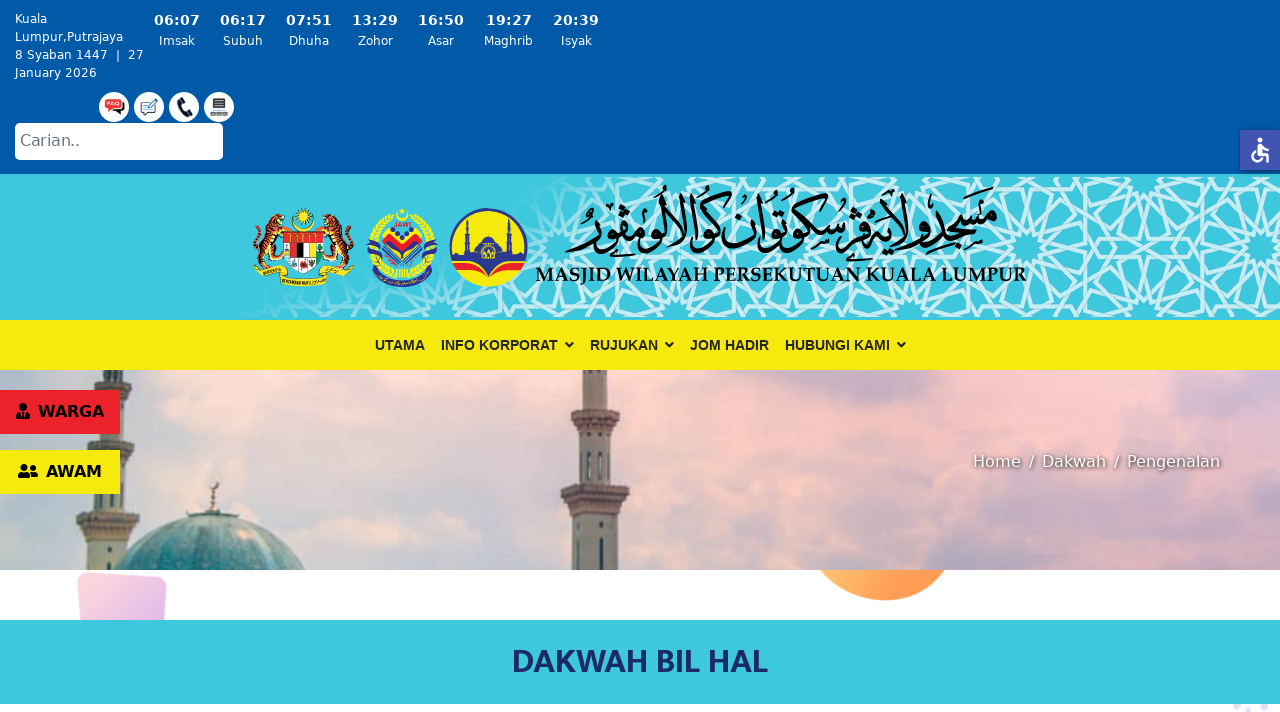

--- FILE ---
content_type: text/html; charset=utf-8
request_url: https://masjidwilayah.gov.my/index.php/dakwah/pengenalan-dakwah
body_size: 77185
content:

<!doctype html>
<html lang="en-gb" dir="ltr">
    <head>
        <meta charset="utf-8">
        <meta name="viewport" content="width=device-width, initial-scale=1, shrink-to-fit=no">
        <link rel="canonical" href="https://masjidwilayah.gov.my/index.php/dakwah/pengenalan-dakwah">
        <meta charset="utf-8">
	<meta name="generator" content="HELIX_ULTIMATE_GENERATOR_TEXT">
	<title>Pengenalan</title>
	<link href="/images/favicon-16x16.png" rel="icon" type="image/vnd.microsoft.icon">
	<link href="https://masjidwilayah.gov.my/index.php/carian?format=opensearch" rel="search" title="OpenSearch Masjid Wilayah Persekutuan" type="application/opensearchdescription+xml">
<link href="/components/com_jrealtimeanalytics/css/mainstyle.css?38a7dd9892181396c76dde70e97bc445" rel="stylesheet" />
	<link href="/media/mod_jsvisit_counter/css/jvisit_counter.css?38a7dd9892181396c76dde70e97bc445" rel="stylesheet" />
	<link href="/media/vendor/joomla-custom-elements/css/joomla-alert.min.css?0.2.0" rel="stylesheet" />
	<link href="/components/com_sppagebuilder/assets/css/font-awesome-5.min.css?217b811579be5321f877111c3a09a761" rel="stylesheet" />
	<link href="/components/com_sppagebuilder/assets/css/font-awesome-v4-shims.css?217b811579be5321f877111c3a09a761" rel="stylesheet" />
	<link href="/components/com_sppagebuilder/assets/css/animate.min.css?217b811579be5321f877111c3a09a761" rel="stylesheet" />
	<link href="/components/com_sppagebuilder/assets/css/sppagebuilder.css?217b811579be5321f877111c3a09a761" rel="stylesheet" />
	<link href="https://fonts.googleapis.com/css?family=Mukta:100,100italic,200,200italic,300,300italic,400,400italic,500,500italic,600,600italic,700,700italic,800,800italic,900,900italic&amp;display=swap" rel="stylesheet" />
	<link href="/media/com_jce/site/css/content.min.css?badb4208be409b1335b815dde676300e" rel="stylesheet" />
	<link href="//fonts.googleapis.com/css?family=:100,100i,200,200i,300,300i,400,400i,500,500i,600,600i,700,700i,800,800i,900,900i&amp;display=swap" rel="stylesheet" media="none" onload="media=&quot;all&quot;" />
	<link href="/templates/politicas/css/bootstrap.min.css" rel="stylesheet" />
	<link href="/plugins/system/helixultimate/assets/css/system-j4.min.css" rel="stylesheet" />
	<link href="/templates/politicas/css/font-awesome.min.css" rel="stylesheet" />
	<link href="/templates/politicas/css/custom.css" rel="stylesheet" />
	<link href="/templates/politicas/css/fa-v4-shims.css" rel="stylesheet" />
	<link href="/templates/politicas/css/template.css" rel="stylesheet" />
	<link href="/templates/politicas/css/presets/default.css" rel="stylesheet" />
	<link href="https://masjidwilayah.gov.my/modules/mod_toolbar_jt1/css/style.css" rel="stylesheet" />
	<link href="/components/com_sppagebuilder/assets/css/magnific-popup.css" rel="stylesheet" />
	<link href="/modules/mod_eac_waktu_solat/style.css" rel="stylesheet" />
	<style>    /* mod jsvisit counter layout */
    .digit-0,.digit-1,.digit-2,.digit-3,.digit-4,.digit-5,.digit-6,.digit-7,.digit-8,.digit-9
               { width: 15px; height: 20px; background: url('https://masjidwilayah.gov.my/media/mod_jsvisit_counter/images/black.png') no-repeat top left; text-indent: -9999em; display: inline-block; }
    .digit-0 { background-position: 0px 0; }
    .digit-1 { background-position: -15px 0; }
    .digit-2 { background-position: -30px 0; }
    .digit-3 { background-position: -45px 0; }
    .digit-4 { background-position: -60px 0; }
    .digit-5 { background-position: -75px 0; }
    .digit-6 { background-position: -90px 0; }
    .digit-7 { background-position: -105px 0; }
    .digit-8 { background-position: -120px 0; }
    .digit-9 { background-position: -135px 0; }</style>
	<style>@media(min-width: 1400px) {.sppb-row-container { max-width: 1320px; }}</style>
	<style>.sp-page-builder .page-content #section-id-1630399249484{background-color:#ffffff;background-image:url(/images/2021/04/28/hero-bg-1-2.png);background-repeat:no-repeat;background-size:cover;background-attachment:fixed;background-position:100% 100%;box-shadow:0 0 0 0 #ffffff;}.sp-page-builder .page-content #section-id-1630399249484{padding-top:50px;padding-right:0px;padding-bottom:50px;padding-left:0px;margin-top:0px;margin-right:0px;margin-bottom:0px;margin-left:0px;color:#1c1c1c;border-radius:0px;}@media (max-width:767.98px) {.sp-page-builder .page-content #section-id-1630399249484{padding-top:30px;padding-right:0px;padding-bottom:10px;padding-left:0px;}}@media (max-width:575.98px) {.sp-page-builder .page-content #section-id-1630399249484{padding-top:30px;padding-right:0px;padding-bottom:10px;padding-left:0px;}}.sp-page-builder .page-content #section-id-1630399249484.sppb-row-overlay{border-radius:0px;}.sp-page-builder .page-content #section-id-1630399249484 > .sppb-row-overlay {mix-blend-mode:normal;}#column-id-1630399249487{border-radius:0px;}#column-wrap-id-1630399249487{max-width:100%;flex-basis:100%;}@media (max-width:1199.98px) {#column-wrap-id-1630399249487{max-width:100%;flex-basis:100%;}}@media (max-width:991.98px) {#column-wrap-id-1630399249487{max-width:100%;flex-basis:100%;}}@media (max-width:767.98px) {#column-wrap-id-1630399249487{max-width:100%;flex-basis:100%;}}@media (max-width:575.98px) {#column-wrap-id-1630399249487{max-width:100%;flex-basis:100%;}}#column-id-1630399249487 .sppb-column-overlay{border-radius:0px;}#sppb-addon-1630399249488{box-shadow:0 0 0 0 #ffffff;}#sppb-addon-1630399249488{color:#000000;border-radius:0px;padding-top:15px;padding-right:0px;padding-bottom:15px;padding-left:0px;}#sppb-addon-wrapper-1630399249488{margin-top:0px;margin-right:0px;margin-bottom:0px;margin-left:0px;}#sppb-addon-1630399249488 {background-color:#3dc8dd;}#sppb-addon-1630399249488 .sppb-addon-header .sppb-addon-title{font-family:Mukta;font-weight:700;font-size:35px;line-height:54px;letter-spacing:0px;}@media (max-width:1199.98px) {#sppb-addon-1630399249488 .sppb-addon-header .sppb-addon-title{font-size:44px;line-height:54px;}}@media (max-width:991.98px) {#sppb-addon-1630399249488 .sppb-addon-header .sppb-addon-title{font-size:44px;line-height:54px;}}@media (max-width:767.98px) {#sppb-addon-1630399249488 .sppb-addon-header .sppb-addon-title{font-size:28px;line-height:38px;}}@media (max-width:575.98px) {#sppb-addon-1630399249488 .sppb-addon-header .sppb-addon-title{font-size:28px;line-height:38px;}}#sppb-addon-1630399249488 .sppb-addon.sppb-addon-header{text-align:center;}#sppb-addon-1630399249488 .sppb-addon-header .sppb-addon-title{margin-top:0px;margin-right:0px;margin-bottom:0px;margin-left:0px;padding-top:0px;padding-right:0px;padding-bottom:0px;padding-left:0px;}#sppb-addon-1630399249489{box-shadow:0 0 0 0 #ffffff;}#sppb-addon-1630399249489{border-radius:0px;}#sppb-addon-wrapper-1630399249489{margin-top:0px;margin-right:0px;margin-bottom:0px;margin-left:0px;}#sppb-addon-1630399249489 .sppb-empty-space{height:30px;}@media (max-width:1199.98px) {#sppb-addon-1630399249489 .sppb-empty-space{height:30px;}}@media (max-width:991.98px) {#sppb-addon-1630399249489 .sppb-empty-space{height:30px;}}@media (max-width:767.98px) {#sppb-addon-1630399249489 .sppb-empty-space{height:20px;}}@media (max-width:575.98px) {#sppb-addon-1630399249489 .sppb-empty-space{height:20px;}}#sppb-addon-246f0dc4-4f28-44b8-951f-0c6007982c33{box-shadow:0 0 0 0 #ffffff;}#sppb-addon-246f0dc4-4f28-44b8-951f-0c6007982c33{border-radius:0px;}#sppb-addon-wrapper-246f0dc4-4f28-44b8-951f-0c6007982c33{margin-top:0px;margin-right:0px;margin-bottom:30px;margin-left:0px;}#sppb-addon-1630399249490{box-shadow:0 0 0 0 #ffffff;}#sppb-addon-1630399249490{border-radius:0px;}#sppb-addon-wrapper-1630399249490{margin-top:0px;margin-right:0px;margin-bottom:30px;margin-left:0px;}#sppb-addon-1630399249490 .sppb-carousel-extended-nav-control .nav-control{height:60px;line-height:60px;width:60px;border-style:solid;border-width:0px;}#sppb-addon-1630399249490 .sppb-carousel-extended-dots ul li{height:4px;line-height:4px;width:25px;border-style:solid; border-width:0px;}#sppb-addon-1630399249490 .sppb-carousel-extended-heading{letter-spacing:0px;}#sppb-addon-1630399249490 .sppb-carousel-extended-subheading{letter-spacing:0px;}#sppb-addon-1630399249490 .sppb-carousel-extended-description{letter-spacing:0px;}#sppb-addon-1630399249490 .sppb-carousel-extended-nav-control{top:-60px;}.sp-page-builder .page-content #section-id-p2vvpW57BA4rAm9y9nW4I{box-shadow:0 0 0 0 #FFFFFF;}.sp-page-builder .page-content #section-id-p2vvpW57BA4rAm9y9nW4I{padding-top:5px;padding-right:0px;padding-bottom:5px;padding-left:0px;margin-top:0px;margin-right:0px;margin-bottom:0px;margin-left:0px;}#column-id-NkBCjAyk8ipNFw_R83N6h{box-shadow:0 0 0 0 #FFFFFF;}#column-wrap-id-NkBCjAyk8ipNFw_R83N6h{max-width:100%;flex-basis:100%;}@media (max-width:1199.98px) {#column-wrap-id-NkBCjAyk8ipNFw_R83N6h{max-width:100%;flex-basis:100%;}}@media (max-width:991.98px) {#column-wrap-id-NkBCjAyk8ipNFw_R83N6h{max-width:100%;flex-basis:100%;}}@media (max-width:767.98px) {#column-wrap-id-NkBCjAyk8ipNFw_R83N6h{max-width:100%;flex-basis:100%;}}@media (max-width:575.98px) {#column-wrap-id-NkBCjAyk8ipNFw_R83N6h{max-width:100%;flex-basis:100%;}}#sppb-addon-dc85a8af-e117-4ad2-9698-73c62d685f6d{box-shadow:0 0 0 0 #ffffff;}#sppb-addon-dc85a8af-e117-4ad2-9698-73c62d685f6d{border-radius:0px;}#sppb-addon-wrapper-dc85a8af-e117-4ad2-9698-73c62d685f6d{margin-top:0px;margin-right:0px;margin-bottom:30px;margin-left:0px;}#sppb-addon-hSfB2aGJy5PAnGfw0S1n4{box-shadow:0 0 0 0 #ffffff;}#sppb-addon-hSfB2aGJy5PAnGfw0S1n4{border-radius:0px;}#sppb-addon-wrapper-hSfB2aGJy5PAnGfw0S1n4{margin-top:0px;margin-right:0px;margin-bottom:30px;margin-left:0px;}#sppb-addon-hSfB2aGJy5PAnGfw0S1n4 .sppb-nav-modern>li.active>a,#sppb-addon-hSfB2aGJy5PAnGfw0S1n4.sppb-nav-modern>li.active>a:focus,#sppb-addon-hSfB2aGJy5PAnGfw0S1n4.sppb-nav-modern>li.active>a:hover{color:#ffffff;background-color:#303030;border-bottom-color:transparent;}#sppb-addon-hSfB2aGJy5PAnGfw0S1n4 .sppb-nav-modern>li>a{background:#3dc8dd;color:#ffffff;}#sppb-addon-hSfB2aGJy5PAnGfw0S1n4{color:#333333;}#sppb-addon-hSfB2aGJy5PAnGfw0S1n4 .sppb-tab-icon{font-size:16px;}#sppb-addon-hSfB2aGJy5PAnGfw0S1n4 .sppb-tab-image{height:30px;width:30px;}</style>
	<style>.sp-megamenu-parent .sp-dropdown .sp-dropdown-inner li.sp-menu-item > a {
  font-size: 14px !important;
}

.menu-fasiliti .nav-header img{
margin:10px auto;
}

.rsform-block .form-control{
border: 1px solid #d3d3d3;
}

.rsform-block label {
    transform: inherit !important;
}

.sp-megamenu-parent > li:not(:last-child)::after {
    content: none !important;
    color: #000;
    font-weight: 700;
}

.sp-megamenu-parent > li > a, .sp-megamenu-parent > li > span, .sp-megamenu-parent .sp-dropdown li.sp-menu-item > a {
    font-weight: 700 !important;
    text-transform: uppercase !important;
}</style>
	<style>h1{font-family: '', sans-serif;}
</style>
	<style>.sp-megamenu-parent > li > a, .sp-megamenu-parent > li > span, .sp-megamenu-parent .sp-dropdown li.sp-menu-item > a{font-family: '', sans-serif;}
</style>
	<style>.menu.nav-pills > li > a, .menu.nav-pills > li > span, .menu.nav-pills .sp-dropdown li.sp-menu-item > a{font-family: '', sans-serif;}
</style>
	<style>.logo-image {height:100px;}.logo-image-phone {height:100px;}</style>
	<style>#sp-top-nav{ padding:10px 15px 10px 15px; }</style>
	<style>#sp-menu{ background-color:#f6ea0d; }</style>
<script type="application/json" class="joomla-script-options new">{"data":{"breakpoints":{"tablet":991,"mobile":480},"header":{"stickyOffset":"100"}},"joomla.jtext":{"MOD_FINDER_SEARCH_VALUE":"Carian..","ERROR":"Error","MESSAGE":"Message","NOTICE":"Notice","WARNING":"Warning","JCLOSE":"Close","JOK":"OK","JOPEN":"Open"},"system.paths":{"root":"","rootFull":"https:\/\/masjidwilayah.gov.my\/","base":"","baseFull":"https:\/\/masjidwilayah.gov.my\/"},"csrf.token":"fe8142d417dd44a83e45ce21ce42d833","accessibility-options":{"labels":{"menuTitle":"Accessibility Options","increaseText":"Increase Text Size","decreaseText":"Decrease Text Size","increaseTextSpacing":"Increase Text Spacing","decreaseTextSpacing":"Decrease Text Spacing","invertColors":"Invert Colours","grayHues":"Grey Hues","underlineLinks":"Underline Links","bigCursor":"Big Cursor","readingGuide":"Reading Guide","textToSpeech":"Text to Speech","speechToText":"Speech to Text","resetTitle":"Reset","closeTitle":"Close"},"icon":{"position":{"left":{"size":"0","units":"px"}},"useEmojis":false},"hotkeys":{"enabled":true,"helpTitles":true},"textToSpeechLang":["en-GB"],"speechToTextLang":["en-GB"]}}</script>
	<script src="/media/system/js/core.min.js?ee06c8994b37d13d4ad21c573bbffeeb9465c0e2"></script>
	<script src="/media/vendor/bootstrap/js/bootstrap-es5.min.js?5.3.2" nomodule defer></script>
	<script src="/media/system/js/showon-es5.min.js?0e293ba9dec283752e25f4e1d5eb0a6f8c07d3be" defer nomodule></script>
	<script src="/media/com_finder/js/finder-es5.min.js?e6d3d1f535e33b5641e406eb08d15093e7038cc2" nomodule defer></script>
	<script src="/media/system/js/messages-es5.min.js?c29829fd2432533d05b15b771f86c6637708bd9d" nomodule defer></script>
	<script src="/media/vendor/jquery/js/jquery.min.js?3.7.1"></script>
	<script src="/media/legacy/js/jquery-noconflict.min.js?647005fc12b79b3ca2bb30c059899d5994e3e34d"></script>
	<script src="/media/plg_system_jsvisit/js/jsvisit_agent.min.js?38a7dd9892181396c76dde70e97bc445"></script>
	<script>jQuery(document).ready(function() { jsvisitCountVisitors(120,'/'); });</script>
	<script src="/components/com_jrealtimeanalytics/js/stream.js?38a7dd9892181396c76dde70e97bc445" defer></script>
	<script src="/components/com_jrealtimeanalytics/js/heatmap.js?38a7dd9892181396c76dde70e97bc445" defer></script>
	<script src="/media/vendor/bootstrap/js/alert.min.js?5.3.2" type="module"></script>
	<script src="/media/vendor/bootstrap/js/button.min.js?5.3.2" type="module"></script>
	<script src="/media/vendor/bootstrap/js/carousel.min.js?5.3.2" type="module"></script>
	<script src="/media/vendor/bootstrap/js/collapse.min.js?5.3.2" type="module"></script>
	<script src="/media/vendor/bootstrap/js/dropdown.min.js?5.3.2" type="module"></script>
	<script src="/media/vendor/bootstrap/js/modal.min.js?5.3.2" type="module"></script>
	<script src="/media/vendor/bootstrap/js/offcanvas.min.js?5.3.2" type="module"></script>
	<script src="/media/vendor/bootstrap/js/popover.min.js?5.3.2" type="module"></script>
	<script src="/media/vendor/bootstrap/js/scrollspy.min.js?5.3.2" type="module"></script>
	<script src="/media/vendor/bootstrap/js/tab.min.js?5.3.2" type="module"></script>
	<script src="/media/vendor/bootstrap/js/toast.min.js?5.3.2" type="module"></script>
	<script src="/media/system/js/showon.min.js?f79c256660e2c0ca2179cf7f3168ea8143e1af82" type="module"></script>
	<script src="/media/com_finder/js/finder.min.js?a2c3894d062787a266d59d457ffba5481b639f64" type="module"></script>
	<script src="/media/system/js/messages.min.js?7f7aa28ac8e8d42145850e8b45b3bc82ff9a6411" type="module"></script>
	<script src="/media/vendor/accessibility/js/accessibility.min.js?3.0.17" defer></script>
	<script src="/components/com_sppagebuilder/assets/js/common.js"></script>
	<script src="/components/com_sppagebuilder/assets/js/jquery.parallax.js?217b811579be5321f877111c3a09a761"></script>
	<script src="/components/com_sppagebuilder/assets/js/sppagebuilder.js?217b811579be5321f877111c3a09a761" defer></script>
	<script src="/components/com_sppagebuilder/assets/js/addons/text_block.js"></script>
	<script src="/components/com_sppagebuilder/assets/js/sp_carousel.js"></script>
	<script src="/templates/politicas/js/main.js"></script>
	<script src="/modules/mod_toolbar_jt1/js/closetoolbar.js"></script>
	<script src="/components/com_sppagebuilder/assets/js/jquery.magnific-popup.min.js"></script>
	<script>				var COM_JREALTIME_NETWORK_ERROR = 'A network error occurred during data stream: '; </script>
	<script>var jrealtimeBaseURI='https://masjidwilayah.gov.my/';</script>
	<script type="module">window.addEventListener("load", function() {new Accessibility(Joomla.getOptions("accessibility-options") || {});});</script>
	<script>jQuery(function($) {
$(".sp-webtools").hide();
	$('#webtools-btn').click(function(){
		$(".sp-webtools").slideToggle('fast'); 
    });

});</script>
	<script>template="politicas";</script>
	<meta property="article:author" content=""/>
	<meta property="article:published_time" content="2021-08-23 08:15:07"/>
	<meta property="article:modified_time" content="2024-11-21 06:00:24"/>
	<meta property="og:locale" content="en-GB" />
	<meta property="og:title" content="Pengenalan" />
	<meta property="og:type" content="website" />
	<meta property="og:url" content="https://masjidwilayah.gov.my/index.php/dakwah/pengenalan-dakwah" />
	<meta property="og:site_name" content="Masjid Wilayah Persekutuan" />
	<meta name="twitter:card" content="summary" />
	<meta name="twitter:site" content="Masjid Wilayah Persekutuan" />
<link href="/templates/politicas/css/custom2.css" rel="stylesheet" />
    </head>
    <body class="site helix-ultimate hu com_sppagebuilder com-sppagebuilder view-page layout-default task-none itemid-504 en-gb ltr sticky-header layout-fluid offcanvas-init offcanvs-position-right">
    
    <div class="body-wrapper">
        <div class="body-innerwrapper">
                        
<section id="sp-top-nav" class="topnav">

				
	
<div class="row">
	<div id="sp-top2" class="col-lg-12 "><div class="sp-column "><div class="sp-module "><div class="sp-module-content"><div class="mod-sppagebuilder  sp-page-builder" data-module_id="117">
	<div class="page-content">
		<div id="section-id-1632039727056" class="sppb-section" ><div class="sppb-container-inner"><div class="sppb-row"><div class="sppb-col-md-2  " id="column-wrap-id-1632039727061"><div id="column-id-1632039727061" class="sppb-column  " ><div class="sppb-column-addons"></div></div></div><div class="sppb-col-md-5  " id="column-wrap-id-1632039727063"><div id="column-id-1632039727063" class="sppb-column  text-right" ><div class="sppb-column-addons"><div id="sppb-addon-wrapper-49e6de8d-893f-40b6-aae6-aff066c45acb" class="sppb-addon-wrapper  addon-root-module"><div id="sppb-addon-49e6de8d-893f-40b6-aae6-aff066c45acb" class="clearfix  "     ><div class="sppb-addon sppb-addon-module waktu-solat"><div class="sppb-addon-content"><div class="sp-module "><div class="sp-module-content">
<div class="ai-text-center">
<span class="ai-oc" onclick="window.open('http://www.e-solat.gov.my/')" title="Klik untuk lokasi lain">Kuala Lumpur,Putrajaya</span><br />
8&nbsp;Syaban&nbsp;1447&nbsp;&nbsp;|&nbsp;&nbsp;27 January 2026
<hr />

<div class="ai-grid ai-text-center">


<div class="ai-width-1-5">
  <strong>06:07</strong><br />
  <small>Imsak</small>
</div>




<div class="ai-width-1-5">
  <strong>06:17</strong><br />
  <small>Subuh</small>
</div>




<div class="ai-width-1-5">
  <strong>07:51</strong><br />
  <small>Dhuha</small>
</div>




<div class="ai-width-1-5">
  <strong>13:29</strong><br />
  <small>Zohor</small>
</div>




<div class="ai-width-1-5">
  <strong>16:50</strong><br />
  <small>Asar</small>
</div>




<div class="ai-width-1-5">
  <strong>19:27</strong><br />
  <small>Maghrib</small>
</div>




<div class="ai-width-1-5">
  <strong>20:39</strong><br />
  <small>Isyak</small>
</div>




</div>

</div>
</div></div></div></div><style type="text/css">#sppb-addon-49e6de8d-893f-40b6-aae6-aff066c45acb{
box-shadow: 0 0 0 0 #ffffff;
}#sppb-addon-49e6de8d-893f-40b6-aae6-aff066c45acb{
border-radius: 0px;
padding-top: 0px;
padding-right: 0px;
padding-bottom: 0px;
padding-left: 0px;
}
@media (max-width: 1199.98px) {#sppb-addon-49e6de8d-893f-40b6-aae6-aff066c45acb{}}
@media (max-width: 991.98px) {#sppb-addon-49e6de8d-893f-40b6-aae6-aff066c45acb{}}
@media (max-width: 767.98px) {#sppb-addon-49e6de8d-893f-40b6-aae6-aff066c45acb{}}
@media (max-width: 575.98px) {#sppb-addon-49e6de8d-893f-40b6-aae6-aff066c45acb{}}#sppb-addon-wrapper-49e6de8d-893f-40b6-aae6-aff066c45acb{
margin-top: 0px;
margin-right: 5px;
margin-bottom: 0px;
margin-left: 0px;
}
@media (max-width: 1199.98px) {#sppb-addon-wrapper-49e6de8d-893f-40b6-aae6-aff066c45acb{}}
@media (max-width: 991.98px) {#sppb-addon-wrapper-49e6de8d-893f-40b6-aae6-aff066c45acb{}}
@media (max-width: 767.98px) {#sppb-addon-wrapper-49e6de8d-893f-40b6-aae6-aff066c45acb{}}
@media (max-width: 575.98px) {#sppb-addon-wrapper-49e6de8d-893f-40b6-aae6-aff066c45acb{}}#sppb-addon-49e6de8d-893f-40b6-aae6-aff066c45acb .sppb-addon-title{
}#sppb-addon-49e6de8d-893f-40b6-aae6-aff066c45acb #sppb-addon-wrapper-1602658592056{vertical-align:top;display:inline-block;}#sppb-addon-49e6de8d-893f-40b6-aae6-aff066c45acb .jfontsize-button{font-weight:normal;padding:5px;border:solid 0px #fff;font-size:10px;line-height:14px;background:#fff;border-radius:100px;min-width:24px !important;display:inline-block;min-height:24px;text-align:center;margin-top:4px;}#sppb-addon-49e6de8d-893f-40b6-aae6-aff066c45acb .jfontsize-button:hover{background:#333;color:#fff;}#sppb-addon-49e6de8d-893f-40b6-aae6-aff066c45acb .button-default{font-weight:normal;padding:5px;border:solid 0px #d9d9d9;font-size:10px;line-height:14px;color:#000;background:#d9d9d9;border-radius:100px;min-width:24px !important;display:inline-block;min-height:24px;text-align:center;margin-top:4px;}#sppb-addon-49e6de8d-893f-40b6-aae6-aff066c45acb .button-contrast{font-weight:normal;padding:5px;border:solid 0px #fff;font-size:10px;line-height:14px;background:#000;color:#ff0;border-radius:100px;min-width:24px !important;display:inline-block;min-height:24px;text-align:center;margin-top:4px;}#sppb-addon-49e6de8d-893f-40b6-aae6-aff066c45acb .button-maroon{font-weight:normal;padding:5px;border:solid 0px #fff;font-size:10px;line-height:14px;background:#801100;color:#fff;border-radius:100px;min-width:24px !important;display:inline-block;min-height:24px;text-align:center;margin-top:4px;}</style></div></div></div></div></div><div class="sppb-col-md-3  " id="column-wrap-id-1632039727065"><div id="column-id-1632039727065" class="sppb-column " ><div class="sppb-column-addons"><div id="sppb-addon-wrapper-1632039727066" class="sppb-addon-wrapper  addon-root-text-block"><div id="sppb-addon-1632039727066" class="clearfix  "     ><div class="sppb-addon sppb-addon-text-block text-right mr-4" ><div class="sppb-addon-content"><p><a href="/index.php/component/content/?view=article&amp;id=708&amp;Itemid=389" title="Soalan Lazim" data-toggle="tooltip"><img src="/images/Icon_Toolbar/faq.svg" alt="agensi 1" width="30" height="30" /></a> <a href="/index.php/maklumbalas-dan-aduan" title="Maklum Balas" data-toggle="tooltip"><img src="/images/Icon_Toolbar/maklumbalas.svg" alt="agensi 1" width="30" height="30" /></a> <a href="/index.php/2014-08-17-16-29-02/lokasi" title="Hubungi Kami" data-toggle="tooltip"><img src="/images/Icon_Toolbar/hubungi.svg" alt="agensi 1" width="30" height="30" /></a> <a href="/index.php/peta-laman?view=html&amp;id=2" title="Peta Laman" data-toggle="tooltip"><img src="/images/Icon_Toolbar/peta.svg" alt="agensi 1" width="30" height="30" /></a></p></div></div><style type="text/css">#sppb-addon-1632039727066{
box-shadow: 0 0 0 0 #ffffff;
}#sppb-addon-1632039727066{
border-radius: 0px;
padding-top: 0px;
padding-right: 0px;
padding-bottom: 0px;
padding-left: 0px;
}
@media (max-width: 1199.98px) {#sppb-addon-1632039727066{}}
@media (max-width: 991.98px) {#sppb-addon-1632039727066{}}
@media (max-width: 767.98px) {#sppb-addon-1632039727066{}}
@media (max-width: 575.98px) {#sppb-addon-1632039727066{}}#sppb-addon-wrapper-1632039727066{
margin-top: 0px;
margin-right: 0px;
margin-bottom: 0px;
margin-left: 0px;
}
@media (max-width: 1199.98px) {#sppb-addon-wrapper-1632039727066{}}
@media (max-width: 991.98px) {#sppb-addon-wrapper-1632039727066{}}
@media (max-width: 767.98px) {#sppb-addon-wrapper-1632039727066{}}
@media (max-width: 575.98px) {#sppb-addon-wrapper-1632039727066{}}#sppb-addon-1632039727066 .sppb-addon-title{
}#sppb-addon-1632039727066 p{display:inline-flex;margin:0px;}#sppb-addon-1632039727066 p img{margin-right:5px;}#sppb-addon-1632039727066 #sppb-addon-wrapper-1601431559292{display:inline-block;}#sppb-addon-1632039727066 .sppb-addon.sppb-addon-text-block.text-right.mr-4{margin-right:5px !important;}#sppb-addon-1632039727066 .mr-4,#sppb-addon-1632039727066  .mx-4{margin-right:5px !important;}</style><style type="text/css">#sppb-addon-1632039727066 .sppb-addon-text-block{
}#sppb-addon-1632039727066 .sppb-addon-text-block .sppb-addon-content{
}
@media (max-width: 1199.98px) {#sppb-addon-1632039727066 .sppb-addon-text-block .sppb-addon-content{}}
@media (max-width: 991.98px) {#sppb-addon-1632039727066 .sppb-addon-text-block .sppb-addon-content{}}
@media (max-width: 767.98px) {#sppb-addon-1632039727066 .sppb-addon-text-block .sppb-addon-content{}}
@media (max-width: 575.98px) {#sppb-addon-1632039727066 .sppb-addon-text-block .sppb-addon-content{}}</style></div></div></div></div></div><div class="sppb-col-md-2  " id="column-wrap-id-1632039727067"><div id="column-id-1632039727067" class="sppb-column " ><div class="sppb-column-addons"><div id="sppb-addon-wrapper-1632039727068" class="sppb-addon-wrapper  addon-root-module"><div id="sppb-addon-1632039727068" class="clearfix  "     ><div class="sppb-addon sppb-addon-module "><div class="sppb-addon-content">
<form class="mod-finder js-finder-searchform form-search" action="/index.php/carian" method="get" role="search">
    <label for="mod-finder-searchword116" class="visually-hidden finder">Search</label><input type="text" name="q" id="mod-finder-searchword116" class="js-finder-search-query form-control" value="" placeholder="Carian..">
            </form>
</div></div><style type="text/css">#sppb-addon-1632039727068{
box-shadow: 0 0 0 0 #ffffff;
}#sppb-addon-1632039727068{
border-radius: 0px;
}
@media (max-width: 1199.98px) {#sppb-addon-1632039727068{}}
@media (max-width: 991.98px) {#sppb-addon-1632039727068{}}
@media (max-width: 767.98px) {#sppb-addon-1632039727068{}}
@media (max-width: 575.98px) {#sppb-addon-1632039727068{}}#sppb-addon-wrapper-1632039727068{
margin-top: 0px;
margin-right: 0px;
margin-bottom: 0px;
margin-left: 0px;
}
@media (max-width: 1199.98px) {#sppb-addon-wrapper-1632039727068{}}
@media (max-width: 991.98px) {#sppb-addon-wrapper-1632039727068{}}
@media (max-width: 767.98px) {#sppb-addon-wrapper-1632039727068{}}
@media (max-width: 575.98px) {#sppb-addon-wrapper-1632039727068{}}#sppb-addon-1632039727068 .sppb-addon-title{
}</style></div></div></div></div></div></div></div></div><style type="text/css">.sp-page-builder .page-content #section-id-1566281697224{margin-top:0px;margin-right:0px;margin-bottom:0px;margin-left:0px;}#column-id-1566281697223{border-radius:0px;}#column-wrap-id-1566281697223{max-width:25%;flex-basis:25%;}@media (max-width:1199.98px) {#column-wrap-id-1566281697223{max-width:25%;flex-basis:25%;}}@media (max-width:991.98px) {#column-wrap-id-1566281697223{max-width:25%;flex-basis:25%;}}@media (max-width:767.98px) {#column-wrap-id-1566281697223{max-width:100%;flex-basis:100%;}}@media (max-width:575.98px) {#column-wrap-id-1566281697223{max-width:100%;flex-basis:100%;}}#column-id-1566281697223 .sppb-column-overlay{border-radius:0px;}#column-wrap-id-1614934127675{max-width:41.666667%;flex-basis:41.666667%;}@media (max-width:1199.98px) {#column-wrap-id-1614934127675{max-width:41.666667%;flex-basis:41.666667%;}}@media (max-width:991.98px) {#column-wrap-id-1614934127675{max-width:41.666667%;flex-basis:41.666667%;}}@media (max-width:767.98px) {#column-wrap-id-1614934127675{max-width:100%;flex-basis:100%;}}@media (max-width:575.98px) {#column-wrap-id-1614934127675{max-width:100%;flex-basis:100%;}}#column-wrap-id-1614934127676{max-width:33.333333%;flex-basis:33.333333%;}@media (max-width:1199.98px) {#column-wrap-id-1614934127676{max-width:33.333333%;flex-basis:33.333333%;}}@media (max-width:991.98px) {#column-wrap-id-1614934127676{max-width:33.333333%;flex-basis:33.333333%;}}@media (max-width:767.98px) {#column-wrap-id-1614934127676{max-width:100%;flex-basis:100%;}}@media (max-width:575.98px) {#column-wrap-id-1614934127676{max-width:100%;flex-basis:100%;}}.sp-page-builder .page-content #section-id-1614940637378{box-shadow:0 0 0 0 #ffffff;}.sp-page-builder .page-content #section-id-1614940637378{padding-top:0px;padding-right:0px;padding-bottom:0px;padding-left:0px;margin-top:0px;margin-right:0px;margin-bottom:0px;margin-left:0px;border-radius:0px;}.sp-page-builder .page-content #section-id-1614940637378.sppb-row-overlay{border-radius:0px;}#column-id-1614940637379{border-radius:0px;}#column-wrap-id-1614940637379{max-width:66.666667%;flex-basis:66.666667%;}@media (max-width:1199.98px) {#column-wrap-id-1614940637379{max-width:66.666667%;flex-basis:66.666667%;}}@media (max-width:991.98px) {#column-wrap-id-1614940637379{max-width:66.666667%;flex-basis:66.666667%;}}@media (max-width:767.98px) {#column-wrap-id-1614940637379{max-width:100%;flex-basis:100%;}}@media (max-width:575.98px) {#column-wrap-id-1614940637379{max-width:100%;flex-basis:100%;}}#column-id-1614940637379 .sppb-column-overlay{border-radius:0px;}#column-wrap-id-1614940637382{max-width:33.333333%;flex-basis:33.333333%;}@media (max-width:1199.98px) {#column-wrap-id-1614940637382{max-width:33.333333%;flex-basis:33.333333%;}}@media (max-width:991.98px) {#column-wrap-id-1614940637382{max-width:33.333333%;flex-basis:33.333333%;}}@media (max-width:767.98px) {#column-wrap-id-1614940637382{max-width:100%;flex-basis:100%;}}@media (max-width:575.98px) {#column-wrap-id-1614940637382{max-width:100%;flex-basis:100%;}}.sp-page-builder .page-content #section-id-1614938271041{box-shadow:0 0 0 0 #ffffff;}.sp-page-builder .page-content #section-id-1614938271041{padding-top:1px;padding-right:0px;padding-bottom:1px;padding-left:0px;margin-top:0px;margin-right:0px;margin-bottom:0px;margin-left:0px;border-radius:0px;}.sp-page-builder .page-content #section-id-1614938271041.sppb-row-overlay{border-radius:0px;}#column-id-1614938271040{border-radius:0px;}#column-wrap-id-1614938271040{max-width:100%;flex-basis:100%;}@media (max-width:1199.98px) {#column-wrap-id-1614938271040{max-width:100%;flex-basis:100%;}}@media (max-width:991.98px) {#column-wrap-id-1614938271040{max-width:100%;flex-basis:100%;}}@media (max-width:767.98px) {#column-wrap-id-1614938271040{max-width:100%;flex-basis:100%;}}@media (max-width:575.98px) {#column-wrap-id-1614938271040{max-width:100%;flex-basis:100%;}}#column-id-1614938271040 .sppb-column-overlay{border-radius:0px;}.sp-page-builder .page-content #section-id-1614938271045{box-shadow:0 0 0 0 #ffffff;}.sp-page-builder .page-content #section-id-1614938271045{padding-top:1px;padding-right:0px;padding-bottom:2px;padding-left:0px;margin-top:0px;margin-right:0px;margin-bottom:0px;margin-left:0px;border-radius:0px;}.sp-page-builder .page-content #section-id-1614938271045.sppb-row-overlay{border-radius:0px;}#column-id-1614938271046{border-radius:0px;}#column-wrap-id-1614938271046{max-width:25%;flex-basis:25%;}@media (max-width:1199.98px) {#column-wrap-id-1614938271046{max-width:25%;flex-basis:25%;}}@media (max-width:991.98px) {#column-wrap-id-1614938271046{max-width:100%;flex-basis:100%;}}@media (max-width:767.98px) {#column-wrap-id-1614938271046{max-width:100%;flex-basis:100%;}}@media (max-width:575.98px) {#column-wrap-id-1614938271046{max-width:100%;flex-basis:100%;}}#column-id-1614938271046 .sppb-column-overlay{border-radius:0px;}#column-wrap-id-1614938271048{max-width:75%;flex-basis:75%;}@media (max-width:1199.98px) {#column-wrap-id-1614938271048{max-width:75%;flex-basis:75%;}}@media (max-width:991.98px) {#column-wrap-id-1614938271048{max-width:100%;flex-basis:100%;}}@media (max-width:767.98px) {#column-wrap-id-1614938271048{max-width:100%;flex-basis:100%;}}@media (max-width:575.98px) {#column-wrap-id-1614938271048{max-width:100%;flex-basis:100%;}}.sp-page-builder .page-content #section-id-1632039727056{box-shadow:0 0 0 0 #ffffff;}.sp-page-builder .page-content #section-id-1632039727056{padding-top:0px;padding-right:0px;padding-bottom:0px;padding-left:0px;margin-top:0px;margin-right:0px;margin-bottom:0px;margin-left:0px;border-radius:0px;}.sp-page-builder .page-content #section-id-1632039727056.sppb-row-overlay{border-radius:0px;}#column-id-1632039727061{border-radius:0px;}#column-wrap-id-1632039727061{max-width:16.666666666667%;flex-basis:16.666666666667%;}@media (max-width:1199.98px) {#column-wrap-id-1632039727061{max-width:16.666666666667%;flex-basis:16.666666666667%;}}@media (max-width:991.98px) {#column-wrap-id-1632039727061{max-width:100%;flex-basis:100%;}}@media (max-width:767.98px) {#column-wrap-id-1632039727061{max-width:100%;flex-basis:100%;}}@media (max-width:575.98px) {#column-wrap-id-1632039727061{max-width:100%;flex-basis:100%;}}#column-id-1632039727061 .sppb-column-overlay{border-radius:0px;}#column-wrap-id-1632039727063{max-width:41.666666666667%;flex-basis:41.666666666667%;}@media (max-width:1199.98px) {#column-wrap-id-1632039727063{max-width:41.666666666667%;flex-basis:41.666666666667%;}}@media (max-width:991.98px) {#column-wrap-id-1632039727063{max-width:100%;flex-basis:100%;}}@media (max-width:767.98px) {#column-wrap-id-1632039727063{max-width:100%;flex-basis:100%;}}@media (max-width:575.98px) {#column-wrap-id-1632039727063{max-width:100%;flex-basis:100%;}}#column-wrap-id-1632039727065{max-width:25%;flex-basis:25%;}@media (max-width:1199.98px) {#column-wrap-id-1632039727065{max-width:25%;flex-basis:25%;}}@media (max-width:991.98px) {#column-wrap-id-1632039727065{max-width:100%;flex-basis:100%;}}@media (max-width:767.98px) {#column-wrap-id-1632039727065{max-width:100%;flex-basis:100%;}}@media (max-width:575.98px) {#column-wrap-id-1632039727065{max-width:100%;flex-basis:100%;}}#column-wrap-id-1632039727067{max-width:16.666666666667%;flex-basis:16.666666666667%;}@media (max-width:1199.98px) {#column-wrap-id-1632039727067{max-width:16.666666666667%;flex-basis:16.666666666667%;}}@media (max-width:991.98px) {#column-wrap-id-1632039727067{max-width:100%;flex-basis:100%;}}@media (max-width:767.98px) {#column-wrap-id-1632039727067{max-width:100%;flex-basis:100%;}}@media (max-width:575.98px) {#column-wrap-id-1632039727067{max-width:100%;flex-basis:100%;}}</style>	</div>
</div></div></div></div></div></div>
				
</section>
<section id="sp-logo-menu" class="kerawang">

						<div class="container">
				<div class="container-inner">
			
	
<div class="row">
	<div id="sp-logo-header" class="col-lg-12 "><div class="sp-column "><div class="sp-module "><div class="sp-module-content">
<div id="mod-custom112" class="mod-custom custom">
    <p><img src="/images/2021/08/11/logo-mwkl-full-2.svg" alt="" width="781" height="120" /></p></div>
</div></div></div></div></div>
							</div>
			</div>
			
</section>
<section id="sp-menu" >

						<div class="container">
				<div class="container-inner">
			
	
<div class="row">
	<div id="sp-menu" class="col-lg-12 "><div class="sp-column "><nav class="sp-megamenu-wrapper" role="navigation"><a id="offcanvas-toggler" aria-label="Navigation" class="offcanvas-toggler-right d-block d-lg-none" href="#"><i class="fa fa-bars" aria-hidden="true" title="Navigation"></i></a><ul class="sp-megamenu-parent menu-animation-fade-up d-none d-lg-block"><li class="sp-menu-item"><a  class="teas" href="/index.php"  >Utama</a></li><li class="sp-menu-item sp-has-child"><span  class=" sp-menu-heading"  >Info Korporat</span><div class="sp-dropdown sp-dropdown-main sp-menu-right" style="width: 260px;"><div class="sp-dropdown-inner"><ul class="sp-dropdown-items"><li class="sp-menu-item"><a   href="/index.php/info-korporat/perutusan-imam-besar"  >Perutusan Imam Besar</a></li><li class="sp-menu-item"><a   href="/index.php/info-korporat/latar-belakang-masjid-w-persekutuan"  >Latar Belakang MWP</a></li><li class="sp-menu-item"><a   href="/index.php/info-korporat/visi-misi-moto-dan-logo"  >Visi, Misi, Moto dan Logo</a></li><li class="sp-menu-item"><a   href="/index.php/info-korporat/carta-organisasi"  >Carta Organisasi</a></li><li class="sp-menu-item"><a   href="/index.php/info-korporat/imam-bilal-mwpkl"  >Imam &amp; Bilal</a></li><li class="sp-menu-item"><a   href="/index.php/info-korporat/fungsi-setiap-cawangan"  >Fungsi Setiap Cawangan</a></li></ul></div></div></li><li class="sp-menu-item sp-has-child"><span  class=" sp-menu-heading"  >Rujukan</span><div class="sp-dropdown sp-dropdown-main sp-menu-right" style="width: 260px;"><div class="sp-dropdown-inner"><ul class="sp-dropdown-items"><li class="sp-menu-item"><a  rel="noopener noreferrer" href="https://www.jawi.gov.my/index.php?option=com_content&view=article&id=4905&lang=my" target="_blank"  >Khutbah</a></li><li class="sp-menu-item"><a  rel="noopener noreferrer" href="https://muftiwp.gov.my/artikel/al-kafi-li-al-fatawi" target="_blank"  >Artikel Ilmiah</a></li><li class="sp-menu-item"><a   href="/index.php/rujukan/buletin-mwp"  >Buletin MWP</a></li></ul></div></div></li><li class="sp-menu-item"><a   href="/index.php/jom-sertai"  >Jom Hadir</a></li><li class="sp-menu-item sp-has-child"><span  class=" sp-menu-heading"  >Hubungi Kami</span><div class="sp-dropdown sp-dropdown-main sp-menu-right" style="width: 260px;"><div class="sp-dropdown-inner"><ul class="sp-dropdown-items"><li class="sp-menu-item"><a   href="/index.php/2014-08-17-16-29-02/lokasi"  >Lokasi</a></li><li class="sp-menu-item"><a   href="/index.php/2014-08-17-16-29-02/direktori-pegawai"  >Direktori Pegawai</a></li></ul></div></div></li></ul></nav></div></div></div>
							</div>
			</div>
			
</section>
<section id="sp-section-5" >

				
	
<div class="row">
	<div id="sp-title" class="col-lg-12 "><div class="sp-column "><div class="sp-module  bread-bg"><div class="sp-module-content">
<ol itemscope itemtype="https://schema.org/BreadcrumbList" class="breadcrumb">
			<li class="float-start">
			<span class="divider fas fa-map-marker-alt" aria-hidden="true"></span>
		</li>
	
				<li itemprop="itemListElement" itemscope itemtype="https://schema.org/ListItem" class="breadcrumb-item"><a itemprop="item" href="/index.php" class="pathway"><span itemprop="name">Home</span></a>				<meta itemprop="position" content="1">
			</li>
					<li itemprop="itemListElement" itemscope itemtype="https://schema.org/ListItem" class="breadcrumb-item"><a itemprop="item" href="/index.php/dakwah" class="pathway"><span itemprop="name">Dakwah</span></a>				<meta itemprop="position" content="2">
			</li>
					<li itemprop="itemListElement" itemscope itemtype="https://schema.org/ListItem" class="breadcrumb-item active"><span itemprop="name">Pengenalan</span>				<meta itemprop="position" content="3">
			</li>
		</ol>
</div></div></div></div></div>
				
</section>
<section id="sp-main-body" >

				
	
<div class="row">
	
<main id="sp-component" class="col-lg-12 ">
	<div class="sp-column ">
		<div id="system-message-container" aria-live="polite">
	</div>


		
		
<div id="sp-page-builder" class="sp-page-builder  page-73" x-data="easystoreProductList">

	
	<div class="page-content" x-data="easystoreProductDetails">
				<section id="section-id-1630399249484" class="sppb-section" ><div class="sppb-row-container"><div class="sppb-row"><div class="sppb-col-md-12  " id="column-wrap-id-1630399249487"><div id="column-id-1630399249487" class="sppb-column  " ><div class="sppb-column-addons"><div id="sppb-addon-wrapper-1630399249488" class="sppb-addon-wrapper  addon-root-heading"><div id="sppb-addon-1630399249488" class="clearfix  sppb-wow fadeInRight  "  data-sppb-wow-duration="300ms" data-sppb-wow-delay="300ms"     ><div class="sppb-addon sppb-addon-header"><h1 class="sppb-addon-title">DAKWAH BIL HAL</h1></div></div></div><div id="sppb-addon-wrapper-1630399249489" class="sppb-addon-wrapper  addon-root-empty-space"><div id="sppb-addon-1630399249489" class="clearfix  "     ><div class="sppb-empty-space  clearfix"></div></div></div><div id="sppb-addon-wrapper-246f0dc4-4f28-44b8-951f-0c6007982c33" class="sppb-addon-wrapper  addon-root-text-block"><div id="sppb-addon-246f0dc4-4f28-44b8-951f-0c6007982c33" class="clearfix  "     ><div class="sppb-addon sppb-addon-text-block " ><div class="sppb-addon-content"><table style="width: 100%; height: 50px;">
<tbody>
<tr>
<td style="background-color: #f6ea0d; text-align: center;"><span style="font-size: 16pt;"><strong>PENGENALAN</strong></span></td>
</tr>
</tbody>
</table>
<p style="text-align: justify;">&nbsp;</p>
<p>Unit Dakwah turut merancang dan melaksanakan program-program pengimarahan dan Dakwah Bil Hal. Aktiviti dibawah Unit Dakwah ialah :</p>
<ul>
<li>
<p>Forum Share Hijrah sempena Ma’al Hijrah</p>
</li>
<li>
<p>Program Sambutan Hari Kemerdekaan</p>
</li>
<li>
<p>&nbsp;Motivasi Jati Diri SPM Masjid Wilayah Persekutuan</p>
</li>
<li>
<p>&nbsp;Ziarah Mahabbah Perkampungan Orang Asli</p>
</li>
</ul>
<p>Dakwah bil hal merupakan sebuah program yang terancang dan memberi fokus kepada pengalaman dan penghayatan Islam dalam masyarakat. Kepentingan perlaksaan dakwah bil hal perlu dititikberatkan agar natijah pembangunan dakwah dapat dilaksanakan dengan lebih berkesan. Dakwah bil hal dalam konteks masyarakat Non-Muslim dan Orang Asli juga adalah satu kaedah yang relevan pada masa kini.</p>
<p>Dakwah bil hal melalui pendekatan kepada masyarakat Muslim antaranya berfokus kepada kalangan generasi muda dan masyarakat yang memilih jalan kehidupan yang menghanyutkan diri. Contohnya penganjuran program jati diri kepada pelajar-pelajar yang bermasalah/ kurang akedamik diberikan suntikan semangat memalui program ini. Golongan agama perlu menjadi aktivis sosial, pendamping generasi muda dan pencegah kemungkaran menerusi metode-metode dakwah yang relevan.</p>
<p>Program ini dilaksanakan dengan kerjasama pelbagai pihak seperti Persatuan Sahabat Masjid Wilayah Persekutuan, Kuala Lumpur, Yayasan Kemanusiaan Muslim Aid Malaysia dan pihak sekolah.</p></div></div></div></div><div id="sppb-addon-wrapper-1630399249490" class="sppb-addon-wrapper  addon-root-image-carousel"><div id="sppb-addon-1630399249490" class="clearfix  "     ><div class="sppb-addon sppb-carousel-extended sppb-image-carousel-layout2" data-left-arrow="fa-angle-left" data-right-arrow="fa-angle-right" data-arrow="1" data-dots="1" data-image-layout="layout2" data-autoplay="1" data-speed="2500" data-interval="4500" 
        data-margin-xl="15"
		data-margin-lg="15"
		data-margin-md="15"
		data-margin-sm="15"
		data-margin-xs="15"
              " data-height-xl="300" data-height-lg="500" data-height-md="500 " data-height-sm="400" data-height-xs="300" data-item-number-xl="2" data-item-number-lg="3" data-item-number-md="3" data-item-number-sm="3" data-item-number-xs="1"><div class="sppb-carousel-extended-item"><img src="/images/2023/02/23/photo1664761768-1.jpeg" alt=""><div class="sppb-carousel-extended-content-wrap"></div></div><div class="sppb-carousel-extended-item"><img src="/images/2023/02/23/photo1671698922.jpeg" alt=""><div class="sppb-carousel-extended-content-wrap"></div></div><div class="sppb-carousel-extended-item"><img src="/images/2023/02/23/whatsapp-image-2022-10-07-at-2.52.56-pm.jpeg" alt=""><div class="sppb-carousel-extended-content-wrap"></div></div><div class="sppb-carousel-extended-item"><img src="/images/2023/02/23/berita-royal-belum2.jpg" alt=""><div class="sppb-carousel-extended-content-wrap"></div></div></div></div></div><div id="sppb-addon-wrapper-hSfB2aGJy5PAnGfw0S1n4" class="sppb-addon-wrapper  addon-root-tab"><div id="sppb-addon-hSfB2aGJy5PAnGfw0S1n4" class="clearfix  "     ><div class="sppb-addon sppb-addon-tab "><div class="sppb-addon-content sppb-tab sppb-modern-tab sppb-tab-nav-position"><ul class="sppb-nav sppb-nav-modern" role="tablist"><li role="presentation" class="active"><a data-toggle="sppb-tab" id="sppb-content-hSfB2aGJy5PAnGfw0S1n40" class="" href="#sppb-tab-hSfB2aGJy5PAnGfw0S1n40" role="tab" aria-controls="sppb-tab-hSfB2aGJy5PAnGfw0S1n40" aria-selected="true"> HUBUNGI KAMI </a></li></ul><div class="sppb-tab-content sppb-tab-modern-content"><div id="sppb-tab-hSfB2aGJy5PAnGfw0S1n40" class="sppb-tab-pane sppb-fade active in" role="tabpanel" aria-labelledby="sppb-content-hSfB2aGJy5PAnGfw0S1n40"><div id="section-id-p2vvpW57BA4rAm9y9nW4I" class="sppb-section" ><div class="sppb-container-inner"><div class="sppb-row sppb-nested-row"><div class="sppb-row-column  " id="column-wrap-id-NkBCjAyk8ipNFw_R83N6h"><div id="column-id-NkBCjAyk8ipNFw_R83N6h" class="sppb-column " ><div class="sppb-column-addons"><div id="sppb-addon-wrapper-dc85a8af-e117-4ad2-9698-73c62d685f6d" class="sppb-addon-wrapper  addon-root-text-block"><div id="sppb-addon-dc85a8af-e117-4ad2-9698-73c62d685f6d" class="clearfix  "     ><div class="sppb-addon sppb-addon-text-block " ><div class="sppb-addon-content"><p>Kepada pihak yang ingin bekerjasama dengan kami, sila hubungi :<br><br><span style="color:rgb(51,51,51); font-family:system-ui,-apple-system,;">Pegawai Penyelaras : Ustazah Faizah @ F&nbsp;</span><br><span style="color:rgb(51,51,51); font-family:system-ui,-apple-system,;">No. Telefon - 03-62018791/ 8767</span><br><span style="color:rgb(51,51,51); font-family:system-ui,-apple-system,;">Email :&nbsp;</span><a href="mailto:masjidwp@jawi.gov.my">masjidwp@jawi.gov.my</a></p><p>Kami sangat mengalu-alukan sebarang bentuk kerjasama dan sokongan. Terima kasih!</p></div></div></div></div></div></div></div></div></div></div></div></div></div></div></div></div></div></div></div></div></div></section>
			</div>
</div>

			</div>
</main>
</div>
				
</section>
<footer id="sp-footer" >

						<div class="container">
				<div class="container-inner">
			
	
<div class="row">
	<div id="sp-footer1" class="col-lg-12 "><div class="sp-column "><div class="sp-module "><div class="sp-module-content"><div class="mod-sppagebuilder  sp-page-builder" data-module_id="123">
	<div class="page-content">
		<section id="section-id-1566281697224" class="sppb-section" ><div class="sppb-row-container"><div class="sppb-row"><div class="sppb-col-md-3  " id="column-wrap-id-1566281697223"><div id="column-id-1566281697223" class="sppb-column " ><div class="sppb-column-addons"><div id="sppb-addon-wrapper-1566281755377" class="sppb-addon-wrapper  addon-root-text-block"><div id="sppb-addon-1566281755377" class="clearfix  "     ><div class="sppb-addon sppb-addon-text-block " ><div class="sppb-addon-content"><p>MASJID WILAYAH PERSEKUTUAN,<br />Jabatan Agama Islam Wilayah Persekutuan,<br /> Jalan Tuanku Abdul Halim,<br /> 50480 Kuala Lumpur</p></div></div><style type="text/css">#sppb-addon-1566281755377{
box-shadow: 0 0 0 0 #ffffff;
}#sppb-addon-1566281755377{
color: #ffffff;
border-radius: 0px;
}
@media (max-width: 1199.98px) {#sppb-addon-1566281755377{}}
@media (max-width: 991.98px) {#sppb-addon-1566281755377{}}
@media (max-width: 767.98px) {#sppb-addon-1566281755377{}}
@media (max-width: 575.98px) {#sppb-addon-1566281755377{}}#sppb-addon-wrapper-1566281755377{
margin-top: 0px;
margin-right: 0px;
margin-bottom: 10px;
margin-left: 0px;
}
@media (max-width: 1199.98px) {#sppb-addon-wrapper-1566281755377{}}
@media (max-width: 991.98px) {#sppb-addon-wrapper-1566281755377{}}
@media (max-width: 767.98px) {#sppb-addon-wrapper-1566281755377{}}
@media (max-width: 575.98px) {#sppb-addon-wrapper-1566281755377{}}#sppb-addon-1566281755377 .sppb-addon-title{
}</style><style type="text/css">#sppb-addon-1566281755377 .sppb-addon-text-block{
text-align: left;
}#sppb-addon-1566281755377 .sppb-addon-text-block .sppb-addon-content{
font-size: 14px;
}
@media (max-width: 1199.98px) {#sppb-addon-1566281755377 .sppb-addon-text-block .sppb-addon-content{}}
@media (max-width: 991.98px) {#sppb-addon-1566281755377 .sppb-addon-text-block .sppb-addon-content{}}
@media (max-width: 767.98px) {#sppb-addon-1566281755377 .sppb-addon-text-block .sppb-addon-content{}}
@media (max-width: 575.98px) {#sppb-addon-1566281755377 .sppb-addon-text-block .sppb-addon-content{}}</style></div></div></div></div></div><div class="sppb-col-md-5  " id="column-wrap-id-1614934127675"><div id="column-id-1614934127675" class="sppb-column " ><div class="sppb-column-addons"><div id="sppb-addon-wrapper-1620108125993" class="sppb-addon-wrapper  addon-root-raw-html"><div id="sppb-addon-1620108125993" class="clearfix  "     ><div class="sppb-addon sppb-addon-raw-html "><div class="sppb-addon-content"><iframe src="https://www.google.com/maps/embed?pb=!1m18!1m12!1m3!1d3983.706128378942!2d101.66935295603538!3d3.1718673869056575!2m3!1f0!2f0!3f0!3m2!1i1024!2i768!4f13.1!3m3!1m2!1s0x31cc486791f90469%3A0x49349baf584a5090!2sWilayah%20Mosque!5e0!3m2!1sen!2smy!4v1620108178997!5m2!1sen!2smy" width="100%" height="50%" style="border:0;" allowfullscreen="" loading="lazy"></iframe></div></div><style type="text/css">#sppb-addon-1620108125993{
box-shadow: 0 0 0 0 #ffffff;
}#sppb-addon-1620108125993{
border-radius: 0px;
}#sppb-addon-wrapper-1620108125993{
margin-top: 0px;
margin-right: 0px;
margin-bottom: 30px;
margin-left: 0px;
}
@media (max-width: 1199.98px) {#sppb-addon-wrapper-1620108125993{}}
@media (max-width: 991.98px) {#sppb-addon-wrapper-1620108125993{}}
@media (max-width: 767.98px) {#sppb-addon-wrapper-1620108125993{}}
@media (max-width: 575.98px) {#sppb-addon-wrapper-1620108125993{}}#sppb-addon-1620108125993 .sppb-addon-title{
}</style></div></div></div></div></div><div class="sppb-col-md-4  " id="column-wrap-id-1614934127676"><div id="column-id-1614934127676" class="sppb-column " ><div class="sppb-column-addons"><div id="section-id-1614940637378" class="sppb-section" ><div class="sppb-container-inner"><div class="sppb-row sppb-nested-row"><div class="sppb-col-md-6  " id="column-wrap-id-1614940637379"><div id="column-id-1614940637379" class="sppb-column " ><div class="sppb-column-addons"><div id="sppb-addon-wrapper-1614937257112" class="sppb-addon-wrapper  addon-root-module"><div id="sppb-addon-1614937257112" class="clearfix  "     ><div class="sppb-addon sppb-addon-module kemas"><div class="sppb-addon-content"><ul class="db8sitelastmodified">
    <li>
        Kemaskini Terakhir : 27 Januari  2026.    </li>
</ul>
</div></div><style type="text/css">#sppb-addon-1614937257112{
box-shadow: 0 0 0 0 #ffffff;
}#sppb-addon-1614937257112{
border-radius: 0px;
}
@media (max-width: 1199.98px) {#sppb-addon-1614937257112{}}
@media (max-width: 991.98px) {#sppb-addon-1614937257112{}}
@media (max-width: 767.98px) {#sppb-addon-1614937257112{}}
@media (max-width: 575.98px) {#sppb-addon-1614937257112{}}#sppb-addon-wrapper-1614937257112{
margin-top: 0px;
margin-right: 0px;
margin-bottom: 30px;
margin-left: 0px;
}
@media (max-width: 1199.98px) {#sppb-addon-wrapper-1614937257112{}}
@media (max-width: 991.98px) {#sppb-addon-wrapper-1614937257112{}}
@media (max-width: 767.98px) {#sppb-addon-wrapper-1614937257112{}}
@media (max-width: 575.98px) {#sppb-addon-wrapper-1614937257112{}}#sppb-addon-1614937257112 .sppb-addon-title{
}#sppb-addon-1614937257112 .kemas{font-size:14px;color:#fff;}</style></div></div><div id="sppb-addon-wrapper-1614935543608" class="sppb-addon-wrapper  addon-root-module"><div id="sppb-addon-1614935543608" class="clearfix  "     ><div class="sppb-addon sppb-addon-module "><div class="sppb-addon-content">
<div class="jsvisitcounter">
<div class="table">
 <span class="table_row"></span>
</div>
<div class="table" style="width: 90%;">
 <div class="counter"><span class="digit-0" title="324,361 Visits">0</span><span class="digit-3" title="324,361 Visits">3</span><span class="digit-2" title="324,361 Visits">2</span><span class="digit-4" title="324,361 Visits">4</span><span class="digit-3" title="324,361 Visits">3</span><span class="digit-6" title="324,361 Visits">6</span><span class="digit-1" title="324,361 Visits">1</span></div>
</div>

<div>
  

 

 

 

 <div class="table_row">
   <span class="col-left">Total:</span>
   <span class="col-right">324,361</span>
  </div>
</div>
</div>
</div></div><style type="text/css">#sppb-addon-1614935543608{
box-shadow: 0 0 0 0 #ffffff;
}#sppb-addon-1614935543608{
border-radius: 0px;
}#sppb-addon-wrapper-1614935543608{
margin-top: 0px;
margin-right: 0px;
margin-bottom: 30px;
margin-left: 0px;
}
@media (max-width: 1199.98px) {#sppb-addon-wrapper-1614935543608{}}
@media (max-width: 991.98px) {#sppb-addon-wrapper-1614935543608{}}
@media (max-width: 767.98px) {#sppb-addon-wrapper-1614935543608{}}
@media (max-width: 575.98px) {#sppb-addon-wrapper-1614935543608{}}#sppb-addon-1614935543608 .sppb-addon-title{
}</style></div></div></div></div></div><div class="sppb-col-md-6  " id="column-wrap-id-1614940637382"><div id="column-id-1614940637382" class="sppb-column " ><div class="sppb-column-addons"><div id="sppb-addon-wrapper-1614940565499" class="sppb-addon-wrapper  addon-root-image"><div id="sppb-addon-1614940565499" class="clearfix  "     ><div class="sppb-addon sppb-addon-single-image  "><div class="sppb-addon-content"><div class="sppb-addon-single-image-container"><img class="sppb-img-responsive " src="/images/2021/04/01/masjid-wilayah.svg"  alt="Image" title=""   /></div></div></div><style type="text/css">#sppb-addon-1614940565499{
box-shadow: 0 0 0 0 #ffffff;
}#sppb-addon-1614940565499{
border-radius: 0px;
}
@media (max-width: 1199.98px) {#sppb-addon-1614940565499{}}
@media (max-width: 991.98px) {#sppb-addon-1614940565499{}}
@media (max-width: 767.98px) {#sppb-addon-1614940565499{}}
@media (max-width: 575.98px) {#sppb-addon-1614940565499{}}#sppb-addon-wrapper-1614940565499{
margin-top: 0px;
margin-right: 0px;
margin-bottom: 0px;
margin-left: 0px;
}
@media (max-width: 1199.98px) {#sppb-addon-wrapper-1614940565499{}}
@media (max-width: 991.98px) {#sppb-addon-wrapper-1614940565499{}}
@media (max-width: 767.98px) {#sppb-addon-wrapper-1614940565499{}}
@media (max-width: 575.98px) {#sppb-addon-wrapper-1614940565499{}}#sppb-addon-1614940565499 .sppb-addon-title{
}</style><style type="text/css">#sppb-addon-1614940565499 img{
width: 100px;max-width: 100px;
height: 100px;
}
@media (max-width: 1199.98px) {#sppb-addon-1614940565499 img{}}
@media (max-width: 991.98px) {#sppb-addon-1614940565499 img{}}
@media (max-width: 767.98px) {#sppb-addon-1614940565499 img{}}
@media (max-width: 575.98px) {#sppb-addon-1614940565499 img{}}#sppb-addon-1614940565499 img{
border-radius: 0px;
}#sppb-addon-1614940565499{
text-align: center;
}</style></div></div></div></div></div></div></div></div><style type="text/css">.sp-page-builder .page-content #section-id-1566281697224{margin-top:0px;margin-right:0px;margin-bottom:0px;margin-left:0px;}#column-id-1566281697223{border-radius:0px;}#column-wrap-id-1566281697223{max-width:25%;flex-basis:25%;}@media (max-width:1199.98px) {#column-wrap-id-1566281697223{max-width:25%;flex-basis:25%;}}@media (max-width:991.98px) {#column-wrap-id-1566281697223{max-width:25%;flex-basis:25%;}}@media (max-width:767.98px) {#column-wrap-id-1566281697223{max-width:100%;flex-basis:100%;}}@media (max-width:575.98px) {#column-wrap-id-1566281697223{max-width:100%;flex-basis:100%;}}#column-id-1566281697223 .sppb-column-overlay{border-radius:0px;}#column-wrap-id-1614934127675{max-width:41.666667%;flex-basis:41.666667%;}@media (max-width:1199.98px) {#column-wrap-id-1614934127675{max-width:41.666667%;flex-basis:41.666667%;}}@media (max-width:991.98px) {#column-wrap-id-1614934127675{max-width:41.666667%;flex-basis:41.666667%;}}@media (max-width:767.98px) {#column-wrap-id-1614934127675{max-width:100%;flex-basis:100%;}}@media (max-width:575.98px) {#column-wrap-id-1614934127675{max-width:100%;flex-basis:100%;}}#column-wrap-id-1614934127676{max-width:33.333333%;flex-basis:33.333333%;}@media (max-width:1199.98px) {#column-wrap-id-1614934127676{max-width:33.333333%;flex-basis:33.333333%;}}@media (max-width:991.98px) {#column-wrap-id-1614934127676{max-width:33.333333%;flex-basis:33.333333%;}}@media (max-width:767.98px) {#column-wrap-id-1614934127676{max-width:100%;flex-basis:100%;}}@media (max-width:575.98px) {#column-wrap-id-1614934127676{max-width:100%;flex-basis:100%;}}.sp-page-builder .page-content #section-id-1614940637378{box-shadow:0 0 0 0 #ffffff;}.sp-page-builder .page-content #section-id-1614940637378{padding-top:0px;padding-right:0px;padding-bottom:0px;padding-left:0px;margin-top:0px;margin-right:0px;margin-bottom:0px;margin-left:0px;border-radius:0px;}.sp-page-builder .page-content #section-id-1614940637378.sppb-row-overlay{border-radius:0px;}#column-id-1614940637379{border-radius:0px;}#column-wrap-id-1614940637379{max-width:66.666667%;flex-basis:66.666667%;}@media (max-width:1199.98px) {#column-wrap-id-1614940637379{max-width:66.666667%;flex-basis:66.666667%;}}@media (max-width:991.98px) {#column-wrap-id-1614940637379{max-width:66.666667%;flex-basis:66.666667%;}}@media (max-width:767.98px) {#column-wrap-id-1614940637379{max-width:100%;flex-basis:100%;}}@media (max-width:575.98px) {#column-wrap-id-1614940637379{max-width:100%;flex-basis:100%;}}#column-id-1614940637379 .sppb-column-overlay{border-radius:0px;}#column-wrap-id-1614940637382{max-width:33.333333%;flex-basis:33.333333%;}@media (max-width:1199.98px) {#column-wrap-id-1614940637382{max-width:33.333333%;flex-basis:33.333333%;}}@media (max-width:991.98px) {#column-wrap-id-1614940637382{max-width:33.333333%;flex-basis:33.333333%;}}@media (max-width:767.98px) {#column-wrap-id-1614940637382{max-width:100%;flex-basis:100%;}}@media (max-width:575.98px) {#column-wrap-id-1614940637382{max-width:100%;flex-basis:100%;}}</style></div></div></div></div></div></section><section id="section-id-1614938271041" class="sppb-section" ><div class="sppb-row-container"><div class="sppb-row"><div class="sppb-col-md-12  " id="column-wrap-id-1614938271040"><div id="column-id-1614938271040" class="sppb-column " ><div class="sppb-column-addons"><div id="sppb-addon-wrapper-1614938271044" class="sppb-addon-wrapper  addon-root-divider"><div id="sppb-addon-1614938271044" class="clearfix  "     ><div class="sppb-addon-divider-wrap divider-position"><div class="sppb-divider sppb-divider-border " role="none"></div></div><style type="text/css">#sppb-addon-1614938271044{
box-shadow: 0 0 0 0 #ffffff;
}#sppb-addon-1614938271044{
border-radius: 0px;
}
@media (max-width: 1199.98px) {#sppb-addon-1614938271044{}}
@media (max-width: 991.98px) {#sppb-addon-1614938271044{}}
@media (max-width: 767.98px) {#sppb-addon-1614938271044{}}
@media (max-width: 575.98px) {#sppb-addon-1614938271044{}}#sppb-addon-wrapper-1614938271044{
margin-top: 0px;
margin-right: 0px;
margin-bottom: 0px;
margin-left: 0px;
}
@media (max-width: 1199.98px) {#sppb-addon-wrapper-1614938271044{}}
@media (max-width: 991.98px) {#sppb-addon-wrapper-1614938271044{}}
@media (max-width: 767.98px) {#sppb-addon-wrapper-1614938271044{}}
@media (max-width: 575.98px) {#sppb-addon-wrapper-1614938271044{}}#sppb-addon-1614938271044 .sppb-addon-title{
}</style><style type="text/css">#sppb-addon-1614938271044 .divider-position{
}#sppb-addon-1614938271044 .sppb-divider{
margin-top: 10px;
margin-bottom: 10px;
border-bottom-width: 1px;
border-bottom-style: solid;
border-bottom-color: #cccccc;
}
@media (max-width: 1199.98px) {#sppb-addon-1614938271044 .sppb-divider{margin-top: 20px;margin-bottom: 20px;}}
@media (max-width: 991.98px) {#sppb-addon-1614938271044 .sppb-divider{margin-top: 20px;margin-bottom: 20px;}}
@media (max-width: 767.98px) {#sppb-addon-1614938271044 .sppb-divider{margin-top: 10px;margin-bottom: 10px;}}
@media (max-width: 575.98px) {#sppb-addon-1614938271044 .sppb-divider{margin-top: 10px;margin-bottom: 10px;}}</style></div></div></div></div></div></div></div></section><section id="section-id-1614938271045" class="sppb-section" ><div class="sppb-row-container"><div class="sppb-row"><div class="sppb-col-md-3  " id="column-wrap-id-1614938271046"><div id="column-id-1614938271046" class="sppb-column " ><div class="sppb-column-addons"><div id="sppb-addon-wrapper-1614938271051" class="sppb-addon-wrapper  addon-root-text-block"><div id="sppb-addon-1614938271051" class="clearfix  "     ><div class="sppb-addon sppb-addon-text-block " ><div class="sppb-addon-content"><p>Hakcipta Terpelihara © 2024</p></div></div><style type="text/css">#sppb-addon-1614938271051{
box-shadow: 0 0 0 0 #ffffff;
}#sppb-addon-1614938271051{
color: #ffffff;
border-radius: 0px;
}
@media (max-width: 1199.98px) {#sppb-addon-1614938271051{}}
@media (max-width: 991.98px) {#sppb-addon-1614938271051{}}
@media (max-width: 767.98px) {#sppb-addon-1614938271051{}}
@media (max-width: 575.98px) {#sppb-addon-1614938271051{}}#sppb-addon-wrapper-1614938271051{
margin-top: 0px;
margin-right: 0px;
margin-bottom: 0px;
margin-left: 0px;
}
@media (max-width: 1199.98px) {#sppb-addon-wrapper-1614938271051{}}
@media (max-width: 991.98px) {#sppb-addon-wrapper-1614938271051{}}
@media (max-width: 767.98px) {#sppb-addon-wrapper-1614938271051{}}
@media (max-width: 575.98px) {#sppb-addon-wrapper-1614938271051{}}#sppb-addon-1614938271051 .sppb-addon-title{
}</style><style type="text/css">#sppb-addon-1614938271051 .sppb-addon-text-block{
text-align: center;
}#sppb-addon-1614938271051 .sppb-addon-text-block .sppb-addon-content{
font-size: 14px;
}
@media (max-width: 1199.98px) {#sppb-addon-1614938271051 .sppb-addon-text-block .sppb-addon-content{}}
@media (max-width: 991.98px) {#sppb-addon-1614938271051 .sppb-addon-text-block .sppb-addon-content{}}
@media (max-width: 767.98px) {#sppb-addon-1614938271051 .sppb-addon-text-block .sppb-addon-content{}}
@media (max-width: 575.98px) {#sppb-addon-1614938271051 .sppb-addon-text-block .sppb-addon-content{}}</style></div></div></div></div></div><div class="sppb-col-md-9  " id="column-wrap-id-1614938271048"><div id="column-id-1614938271048" class="sppb-column " ><div class="sppb-column-addons"><div id="sppb-addon-wrapper-1614940050717" class="sppb-addon-wrapper  addon-root-navigation"><div id="sppb-addon-1614940050717" class="clearfix  "     ><div class="sppb-link-list-wrap sppb-link-list-nav sppb-nav-align-center sppb-link-list-responsive"  ><div class="sppb-responsive-bars" aria-haspopup="menu" aria-controls="nav-menu" aria-label="" ><span class="sppb-responsive-bar"></span><span class="sppb-responsive-bar"></span><span class="sppb-responsive-bar"></span></div><nav role="navigation" aria-label="Menu"><ul id="nav-menu"><li class=""><a href="/index.php/component/content/article/piagam-pelanggan?Itemid=293" > Piagam Pelanggan</a></li><li class=""><a href="/index.php/component/content/?view=article&amp;id=51&amp;Itemid=294" > Polisi Privasi</a></li><li class=""><a href="/index.php/component/content/?view=article&amp;id=52&amp;Itemid=295" > Polisi Keselamatan</a></li><li class=""><a href="/index.php/component/content/?view=article&amp;id=639&amp;Itemid=296" > Notis Hakcipta</a></li><li class=""><a href="/index.php/peta-laman-footer?view=html&amp;id=2" > Peta laman</a></li><li class=""><a href="/index.php/component/content/category/berita?Itemid=101&amp;format=feed&amp;type=rss" ><i class="fas fa-rss-square" aria-hidden="true"></i> RSS</a></li></ul></nav></div><style type="text/css">#sppb-addon-1614940050717{
box-shadow: 0 0 0 0 #ffffff;
}#sppb-addon-1614940050717{
border-radius: 0px;
}
@media (max-width: 1199.98px) {#sppb-addon-1614940050717{}}
@media (max-width: 991.98px) {#sppb-addon-1614940050717{}}
@media (max-width: 767.98px) {#sppb-addon-1614940050717{}}
@media (max-width: 575.98px) {#sppb-addon-1614940050717{}}#sppb-addon-wrapper-1614940050717{
margin-top: 0px;
margin-right: 0px;
margin-bottom: 0px;
margin-left: 0px;
}
@media (max-width: 1199.98px) {#sppb-addon-wrapper-1614940050717{}}
@media (max-width: 991.98px) {#sppb-addon-wrapper-1614940050717{}}
@media (max-width: 767.98px) {#sppb-addon-wrapper-1614940050717{}}
@media (max-width: 575.98px) {#sppb-addon-wrapper-1614940050717{}}#sppb-addon-1614940050717 .sppb-addon-title{
}</style><style type="text/css">#sppb-addon-1614940050717 li a{
color: #FFFFFF;
padding-top: 7px;
padding-right: 17px;
padding-bottom: 7px;
padding-left: 17px;
border-radius: 3px;
}
@media (max-width: 1199.98px) {#sppb-addon-1614940050717 li a{padding-top: 7px;
padding-right: 17px;
padding-bottom: 7px;
padding-left: 17px;}}
@media (max-width: 991.98px) {#sppb-addon-1614940050717 li a{padding-top: 7px;
padding-right: 17px;
padding-bottom: 7px;
padding-left: 17px;}}
@media (max-width: 767.98px) {#sppb-addon-1614940050717 li a{padding-top: 7px;
padding-right: 17px;
padding-bottom: 7px;
padding-left: 17px;}}
@media (max-width: 575.98px) {#sppb-addon-1614940050717 li a{padding-top: 7px;
padding-right: 17px;
padding-bottom: 7px;
padding-left: 17px;}}#sppb-addon-1614940050717 li a{
letter-spacing: 0px;
}
@media (max-width: 1199.98px) {#sppb-addon-1614940050717 li a{}}
@media (max-width: 991.98px) {#sppb-addon-1614940050717 li a{}}
@media (max-width: 767.98px) {#sppb-addon-1614940050717 li a{}}
@media (max-width: 575.98px) {#sppb-addon-1614940050717 li a{}}#sppb-addon-1614940050717 li a:hover{
}#sppb-addon-1614940050717 li.sppb-active a{
border-radius: 3px;
}#sppb-addon-1614940050717 li a i{
}
@media (max-width: 1199.98px) {#sppb-addon-1614940050717 li a i{}}
@media (max-width: 991.98px) {#sppb-addon-1614940050717 li a i{}}
@media (max-width: 767.98px) {#sppb-addon-1614940050717 li a i{}}
@media (max-width: 575.98px) {#sppb-addon-1614940050717 li a i{}}#sppb-addon-1614940050717 .sppb-responsive-bars{
background-color: rgba(0, 0, 0, .1);
}#sppb-addon-1614940050717 .sppb-responsive-bars.open{
background-color: #22b8f0;
}#sppb-addon-1614940050717 .sppb-responsive-bar{
color: #000;
}#sppb-addon-1614940050717 .sppb-responsive-bars.open .sppb-responsive-bar{
color: #fff;
}</style></div></div></div></div></div></div></div></section><style type="text/css">.sp-page-builder .page-content #section-id-1566281697224{margin-top:0px;margin-right:0px;margin-bottom:0px;margin-left:0px;}#column-id-1566281697223{border-radius:0px;}#column-wrap-id-1566281697223{max-width:25%;flex-basis:25%;}@media (max-width:1199.98px) {#column-wrap-id-1566281697223{max-width:25%;flex-basis:25%;}}@media (max-width:991.98px) {#column-wrap-id-1566281697223{max-width:25%;flex-basis:25%;}}@media (max-width:767.98px) {#column-wrap-id-1566281697223{max-width:100%;flex-basis:100%;}}@media (max-width:575.98px) {#column-wrap-id-1566281697223{max-width:100%;flex-basis:100%;}}#column-id-1566281697223 .sppb-column-overlay{border-radius:0px;}#column-wrap-id-1614934127675{max-width:41.666667%;flex-basis:41.666667%;}@media (max-width:1199.98px) {#column-wrap-id-1614934127675{max-width:41.666667%;flex-basis:41.666667%;}}@media (max-width:991.98px) {#column-wrap-id-1614934127675{max-width:41.666667%;flex-basis:41.666667%;}}@media (max-width:767.98px) {#column-wrap-id-1614934127675{max-width:100%;flex-basis:100%;}}@media (max-width:575.98px) {#column-wrap-id-1614934127675{max-width:100%;flex-basis:100%;}}#column-wrap-id-1614934127676{max-width:33.333333%;flex-basis:33.333333%;}@media (max-width:1199.98px) {#column-wrap-id-1614934127676{max-width:33.333333%;flex-basis:33.333333%;}}@media (max-width:991.98px) {#column-wrap-id-1614934127676{max-width:33.333333%;flex-basis:33.333333%;}}@media (max-width:767.98px) {#column-wrap-id-1614934127676{max-width:100%;flex-basis:100%;}}@media (max-width:575.98px) {#column-wrap-id-1614934127676{max-width:100%;flex-basis:100%;}}.sp-page-builder .page-content #section-id-1614940637378{box-shadow:0 0 0 0 #ffffff;}.sp-page-builder .page-content #section-id-1614940637378{padding-top:0px;padding-right:0px;padding-bottom:0px;padding-left:0px;margin-top:0px;margin-right:0px;margin-bottom:0px;margin-left:0px;border-radius:0px;}.sp-page-builder .page-content #section-id-1614940637378.sppb-row-overlay{border-radius:0px;}#column-id-1614940637379{border-radius:0px;}#column-wrap-id-1614940637379{max-width:66.666667%;flex-basis:66.666667%;}@media (max-width:1199.98px) {#column-wrap-id-1614940637379{max-width:66.666667%;flex-basis:66.666667%;}}@media (max-width:991.98px) {#column-wrap-id-1614940637379{max-width:66.666667%;flex-basis:66.666667%;}}@media (max-width:767.98px) {#column-wrap-id-1614940637379{max-width:100%;flex-basis:100%;}}@media (max-width:575.98px) {#column-wrap-id-1614940637379{max-width:100%;flex-basis:100%;}}#column-id-1614940637379 .sppb-column-overlay{border-radius:0px;}#column-wrap-id-1614940637382{max-width:33.333333%;flex-basis:33.333333%;}@media (max-width:1199.98px) {#column-wrap-id-1614940637382{max-width:33.333333%;flex-basis:33.333333%;}}@media (max-width:991.98px) {#column-wrap-id-1614940637382{max-width:33.333333%;flex-basis:33.333333%;}}@media (max-width:767.98px) {#column-wrap-id-1614940637382{max-width:100%;flex-basis:100%;}}@media (max-width:575.98px) {#column-wrap-id-1614940637382{max-width:100%;flex-basis:100%;}}.sp-page-builder .page-content #section-id-1614938271041{box-shadow:0 0 0 0 #ffffff;}.sp-page-builder .page-content #section-id-1614938271041{padding-top:1px;padding-right:0px;padding-bottom:1px;padding-left:0px;margin-top:0px;margin-right:0px;margin-bottom:0px;margin-left:0px;border-radius:0px;}.sp-page-builder .page-content #section-id-1614938271041.sppb-row-overlay{border-radius:0px;}#column-id-1614938271040{border-radius:0px;}#column-wrap-id-1614938271040{max-width:100%;flex-basis:100%;}@media (max-width:1199.98px) {#column-wrap-id-1614938271040{max-width:100%;flex-basis:100%;}}@media (max-width:991.98px) {#column-wrap-id-1614938271040{max-width:100%;flex-basis:100%;}}@media (max-width:767.98px) {#column-wrap-id-1614938271040{max-width:100%;flex-basis:100%;}}@media (max-width:575.98px) {#column-wrap-id-1614938271040{max-width:100%;flex-basis:100%;}}#column-id-1614938271040 .sppb-column-overlay{border-radius:0px;}.sp-page-builder .page-content #section-id-1614938271045{box-shadow:0 0 0 0 #ffffff;}.sp-page-builder .page-content #section-id-1614938271045{padding-top:1px;padding-right:0px;padding-bottom:2px;padding-left:0px;margin-top:0px;margin-right:0px;margin-bottom:0px;margin-left:0px;border-radius:0px;}.sp-page-builder .page-content #section-id-1614938271045.sppb-row-overlay{border-radius:0px;}#column-id-1614938271046{border-radius:0px;}#column-wrap-id-1614938271046{max-width:25%;flex-basis:25%;}@media (max-width:1199.98px) {#column-wrap-id-1614938271046{max-width:25%;flex-basis:25%;}}@media (max-width:991.98px) {#column-wrap-id-1614938271046{max-width:100%;flex-basis:100%;}}@media (max-width:767.98px) {#column-wrap-id-1614938271046{max-width:100%;flex-basis:100%;}}@media (max-width:575.98px) {#column-wrap-id-1614938271046{max-width:100%;flex-basis:100%;}}#column-id-1614938271046 .sppb-column-overlay{border-radius:0px;}#column-wrap-id-1614938271048{max-width:75%;flex-basis:75%;}@media (max-width:1199.98px) {#column-wrap-id-1614938271048{max-width:75%;flex-basis:75%;}}@media (max-width:991.98px) {#column-wrap-id-1614938271048{max-width:100%;flex-basis:100%;}}@media (max-width:767.98px) {#column-wrap-id-1614938271048{max-width:100%;flex-basis:100%;}}@media (max-width:575.98px) {#column-wrap-id-1614938271048{max-width:100%;flex-basis:100%;}}</style>	</div>
</div></div></div></div></div></div>
							</div>
			</div>
			
</footer>        </div>
    </div>

    <!-- Off Canvas Menu -->
    <div class="offcanvas-overlay"></div>
    <div class="offcanvas-menu">
        <a href="#" class="close-offcanvas"><span class="fa fa-remove"></span></a>
        <div class="offcanvas-inner">
                            <div class="sp-module "><div class="sp-module-content"><ul class="menu">
<li class="item-101 default"><a href="/index.php" class="teas">Utama</a></li><li class="item-317 menu-deeper menu-parent"><span class="nav-header ">Info Korporat<span class="menu-toggler"></span></span><ul class="menu-child"><li class="item-111"><a href="/index.php/info-korporat/perutusan-imam-besar" >Perutusan Imam Besar</a></li><li class="item-118"><a href="/index.php/info-korporat/latar-belakang-masjid-w-persekutuan" >Latar Belakang MWP</a></li><li class="item-112"><a href="/index.php/info-korporat/visi-misi-moto-dan-logo" >Visi, Misi, Moto dan Logo</a></li><li class="item-120"><a href="/index.php/info-korporat/carta-organisasi" >Carta Organisasi</a></li><li class="item-540"><a href="/index.php/info-korporat/imam-bilal-mwpkl" >Imam &amp; Bilal</a></li><li class="item-318"><a href="/index.php/info-korporat/fungsi-setiap-cawangan" >Fungsi Setiap Cawangan</a></li></ul></li><li class="item-319 menu-deeper menu-parent"><span class="nav-header ">Rujukan<span class="menu-toggler"></span></span><ul class="menu-child"><li class="item-320"><a href="https://www.jawi.gov.my/index.php?option=com_content&amp;view=article&amp;id=4905&amp;lang=my" target="_blank" rel="noopener noreferrer">Khutbah</a></li><li class="item-321"><a href="https://muftiwp.gov.my/artikel/al-kafi-li-al-fatawi" target="_blank" rel="noopener noreferrer">Artikel Ilmiah</a></li><li class="item-491"><a href="/index.php/rujukan/buletin-mwp" >Buletin MWP</a></li></ul></li><li class="item-156"><a href="/index.php/jom-sertai" >Jom Hadir</a></li><li class="item-110 menu-deeper menu-parent"><span class="nav-header ">Hubungi Kami<span class="menu-toggler"></span></span><ul class="menu-child"><li class="item-195"><a href="/index.php/2014-08-17-16-29-02/lokasi" >Lokasi</a></li><li class="item-290"><a href="/index.php/2014-08-17-16-29-02/direktori-pegawai" >Direktori Pegawai</a></li></ul></li></ul>
</div></div>
                    </div>
    </div>

    <!-- Global site tag (gtag.js) - Google Analytics -->
<script async src="https://www.googletagmanager.com/gtag/js?id=G-GZQ2BG6EET"></script>
<script>
  window.dataLayer = window.dataLayer || [];
  function gtag(){dataLayer.push(arguments);}
  gtag('js', new Date());

  gtag('config', 'G-GZQ2BG6EET');
</script>

    <style type="text/css">
#toolbar_jt {
    width: 120px;
    padding: 0px 0px 0px 0px;
    box-shadow: 0px  0px  2px 0px transparent;
    background: -webkit-gradient(linear, top,  from(#ffffff), to(#d7d7d7));
    background: -webkit-linear-gradient(top,#ffffff, #d7d7d7);
    background: -moz-linear-gradient(top,#ffffff, #d7d7d7);
    background: -o-linear-gradient(top,#ffffff, #d7d7d7);
    background: -ms-linear-gradient(top,#ffffff, #d7d7d7);
    background: linear-gradient(top,#ffffff, #d7d7d7);
    filter: progid:DXImageTransform.Microsoft.gradient(startColorstr='#ffffff', endColorstr='#d7d7d7');
}
</style>
<div id="toolbar_jt_wrapper">
    <div id="toolbar_jt" style="position: fixed; z-index: 9999; left: 0px; top: 450px; height: auto; border: 0px solid #898989; border-radius: 0px 0px 0px 0px; border-top: 0;" >	
                <div class="content">
                        <div id="htmlcontent"><p class="side-button2"><span style="color: #000000; font-weight: 600;"><a href="/index.php/awam" target="_blank" style="color: #000000;"><em class="fa fa-user-friends">&nbsp;&nbsp;</em>AWAM</a></span></p></div>
                        <div></div>
            <div style=" clear:both;"></div>
        </div><!--div.content -->
                    <!--no-close icon-->
            <div></div>
            <div style=" clear:both;"></div>
        </div><!--div.toolbar_jt-->
                <div></div>
        <div style=" clear:both;"></div>
    </div><!--toolbar_jt_wrapper-->
</div>
<style type="text/css">
#toolbar_jt {
    width: 120px;
    padding: 0px 0px 0px 0px;
    box-shadow: 0px  0px  2px 0px #999999;
    background: -webkit-gradient(linear, top,  from(#ffffff), to(#d7d7d7));
    background: -webkit-linear-gradient(top,#ffffff, #d7d7d7);
    background: -moz-linear-gradient(top,#ffffff, #d7d7d7);
    background: -o-linear-gradient(top,#ffffff, #d7d7d7);
    background: -ms-linear-gradient(top,#ffffff, #d7d7d7);
    background: linear-gradient(top,#ffffff, #d7d7d7);
    filter: progid:DXImageTransform.Microsoft.gradient(startColorstr='#ffffff', endColorstr='#d7d7d7');
}
</style>
<div id="toolbar_jt_wrapper">
    <div id="toolbar_jt" style="position: fixed; z-index: 9999; left: 0px; top: 390px; height: auto; border: 0px solid #898989; border-radius: 0px 0px 0px 0px; border-top: 0;" >	
                <div class="content">
                        <div id="htmlcontent"><p class="side-button1"><span style="color: #000000; font-weight: 600;"><a href="/index.php/warga-mwp" target="_blank" style="color: #000000;"><em class="fa fa-user-tie">&nbsp;&nbsp;</em>WARGA</a></span></p></div>
                        <div></div>
            <div style=" clear:both;"></div>
        </div><!--div.content -->
                    <!--no-close icon-->
            <div></div>
            <div style=" clear:both;"></div>
        </div><!--div.toolbar_jt-->
                <div></div>
        <div style=" clear:both;"></div>
    </div><!--toolbar_jt_wrapper-->
</div>

    
    <!-- Go to top -->
            <a href="#" class="sp-scroll-up" aria-label="Scroll Up"><span class="fa fa-chevron-up" aria-hidden="true"></span></a>
            </body>
</html>

--- FILE ---
content_type: text/css
request_url: https://masjidwilayah.gov.my/templates/politicas/css/custom.css
body_size: 16465
content:
@import url('https://fonts.googleapis.com/css2?family=Mukta:wght@700&display=swap');

/*Accessibility*/
i._access-icon.material-icons._access {
  width: 40px !important;
  height: 40px !important;
  font-size: 30px !important;
  line-height: 40px !important;
  text-indent: 5px;
  background-color: #4054b2;
  color: rgb(255, 255, 255);
  bottom: 40px !important;
  left: auto !important;
  right: 0px !important;
  z-index: 9999;
  opacity: 1;
}
i._access-icon._access {
  width: 50px;
  height: 50px;
  font-size: 40px;
  line-height: 45px;
  text-indent: 5px;
  background-color: transparent;
  color: rgb(255, 255, 255);
  bottom: none;
  left: 0px;
  z-index: 9999;
  opacity: 1;
  top: 130px !important;
}
._access-menu.bottom {
  bottom: none;
  top: 100px !important;
}
._access-menu.left {
  left: auto !important;
  right: 0 !important;
}
._access-menu.close.left {
  left: auto !important;
  right: -25vw !important;
}



#sp-webtools .sp-column{
	display: inline-flex !important;
}
.font-option{
	padding: 0 10px 0 0;
}

#sp-webtools{
	padding: 5px 20px;
	background: #000;
	color: #fff;
	text-align: center;
	font-size: 14px;
}

#sp-section-1{
	background: #005aa8 !important;
	border-bottom: 5px solid #e89f1e;
}

#sp-logo-menu {
    background-color: #3dc8dd !important;
}
.kerawang{
	background: url('../images/kerawang-header-2.png') no-repeat right !important;
	padding-bottom: 10px;
}
#sp-logo-menu img{
	margin-left: auto;
	margin-right: auto;
}
#sp-top-nav{
	background: #005aa8 !important;
}


.logo-header{
	padding-right: 10px !important;
}

.logo-header p{
	margin: 0px;
}

#sp-menu > .sp-column .sp-megamenu-wrapper {
    margin-right: auto;
    margin-left: auto;
}
.sp-megamenu-parent > li > a, .sp-megamenu-parent > li > span {
    display: inline-block;
    padding: 0 15px;
    line-height: 50px !important;
    margin: 0;
}

.sp-megamenu-parent .sp-dropdown .sp-dropdown-inner {
    background: #fff;
}

.sp-megamenu-parent > li.active > a, .sp-megamenu-parent > li.active:hover > a {
    font-weight: 600 !important;
}

.sp-megamenu-parent .sp-dropdown li.sp-menu-item > a:hover{
	background: #f6ea0d !important;
	color: #000 !important;
	padding:8px;
	font-weight: bold !important;
	display: block;
	width: 100%;
	border-radius: 4px;
}

.sp-megamenu-parent .sp-dropdown .sp-dropdown-inner li.sp-menu-item > a {
    font-size: 14px !important;
    font-weight: normal !important;
    line-height: 20px;
}


.sp-megamenu-parent > li:not(:last-child)::after {
    content: "/";
    color: #000;
    font-weight: 700;
}

/*carian*/
label.finder {
    display: none !important;
}
.sppb-form-group .sppb-form-control, .form-control, input[type="text"]:not(.form-control), input[type="email"]:not(.form-control), input[type="url"]:not(.form-control), input[type="date"]:not(.form-control), input[type="password"]:not(.form-control), input[type="search"]:not(.form-control), input[type="tel"]:not(.form-control), input[type="number"]:not(.form-control), select:not(.form-control) {
    display: block;
    width: 100%;
    color: #9a9a9a;
    border: none;
    border-bottom: 0px solid #252525;
    border-radius: 0px;
    font-weight: normal;
    font-size: 14px;
    line-height: 30px;
    letter-spacing: -0.3px;
    padding: 5px;
    background: #fff;
    border-radius: 3px;
}

.js-finder-search-query.form-control{
	border: 1px solid #ccc;
}
.word.mb-3 .form-inline{
	display: inherit !important;
}




/*waktu solat*/
.ai-width-1-5 {
    width: 70px;
    border-right: 0px solid #777;
    padding: 0 10px;
    line-height: 20px;
    text-align: center;
}

.ai-text-center{
	display: flex;
	font-size: 12px;
	color: #fff;
}
.ai-text-center hr{
	display: none;
	margin-right: 10px;
}
.ai-oc{
	display: contents !important;
}
.ai-grid.ai-text-center{
	display: flex;
	font-size: 14px;
	color: #fff;
}


#section-id-1614910633372 .sppb-row-container{
	border-bottom: 2px solid #072771;
}



.waktu-solat .ai-width-1-5 {
    width: 20% !important;
}
@media only screen and (max-width: 768px) {

	.waktu-solat .ai-width-1-5 {
    width: 14% !important;
}

    .ai-text-center{
	display:  block !important;
	font-size: 12px;
	color: #fff;
	}
    .ai-grid.ai-text-center{
	display: block !important;
	font-size: 12px;
	color: #fff;
	padding-top: 5px;
	}

  #section-id-1614910633372 .ai-width-1-5{
  padding: 0 20px 0 20px;
  border:0px !important;
  font-size:10px !important;
  line-height:14px;
  }

  #section-id-1614910633372 .ai-width-1-5 strong{
  border:0px !important;
  font-size:10px !important;
  }

}



/*media social*/
ul.social-icons {
    list-style: none;
    padding: 0;
    margin: 0;
    display: inline-block;
}

ul.social-icons > li {
    display: inline-block;
    margin: 5px;
    font-size: 16px;
    line-height: 30px;
    width: 30px;
    text-align: center;
    height: 30px;
    background: #fff;
    border-radius: 50%;
}

.fa.fa-facebook{
	color:#3950a4;
}
.fa.fa-twitter{
	color:#63b8fb;
}
.fa.fa-youtube{
	color:#fc3141;
}
.fa.fa-instagram{
	color:#df4f93;
}


#sppb-addon-1614915137382 .sppb-addon-title:before {
    content: url('../images/ibadah.svg');
    width: 50px;
	display: inline-block;
	padding-right: 10px;
	vertical-align: middle;

}
#sppb-addon-1614915137508 .sppb-addon-title:before {
    content: url('../images/pendidikan.svg');
    width: 50px;
	display: inline-block;
	padding-right: 10px;
	vertical-align: middle;
}
#sppb-addon-1614915137503 .sppb-addon-title:before {
    content: url('../images/kaunseling.svg');
    width: 50px;
	display: inline-block;
	padding-right: 10px;
	vertical-align: middle;
}
#sppb-addon-1614915137518 .sppb-addon-title:before {
    content: url('../images/social.svg');
    width: 50px;
	display: inline-block;
	padding-right: 10px;
	vertical-align: middle;
}
#sppb-addon-1614915137513 .sppb-addon-title:before {
    content: url('../images/fasiliti.svg');
    width: 50px;
	display: inline-block;
	padding-right: 10px;
	vertical-align: middle;
}
#sppb-addon-1614915137523 .sppb-addon-title:before {
    content: url('../images/masjid.svg');
    width: 50px;
	display: inline-block;
	padding-right: 10px;
	vertical-align: middle;
}

/*pengumuman*/
.sppb-articles-scroller-date-left-content {
    background: #212125;
    padding: 10px;
    }

.sppb-addon-articles-scroller-title {
    overflow: hidden;
    text-overflow: ellipsis;
    display: -webkit-box;
    -webkit-line-clamp: 2;
    -webkit-box-orient: vertical;
}

/*berita*/
.bx-wrapper img {
    max-width: 100%;
    display: none !important;
}

.sppb-articles-carousel-link {
    margin: 12px 0;
    font-size: 20px;
    color: #000;
    line-height: 1;
    overflow: hidden;
    text-overflow: ellipsis;
    display: -webkit-box;
    -webkit-line-clamp: 3;
    -webkit-box-orient: vertical;
}

.bx-wrapper {
    position: relative;
    margin-bottom: 0px;
}
.sppb-addon-articles-carousel .bx-controls.bx-has-pager {
    position: absolute;
    width: 100%;
    top: -20px !important;
}



#section-id-1615174795567{
	background: #bfedff;
}


/*container*/
@media(min-width: 1400px) {
 .sppb-row-container {
  max-width: 1140px !important;
 }
}


/*================================FASILITI===================================*/
body.facility-page .sp-module-content .menu {
	list-style: none !important;
}

body.facility-page .sp-module-content .menu li{
	display: inline-block;
	padding: 20px;
	width: 33%;
	vertical-align: top;
	text-align: center;
}

body.facility-page .sp-module-content .menu li a img{
	margin:10px auto;
}

body.facility-page .sp-module-content .menu li a .menu-image-title{
	font-size: 16px;
	text-transform: uppercase;
	font-weight: bold;
}

body.facility-page .sp-module-content .menu li ul.menu-child{
	padding-left: 0px;
	margin-top:10px;
}

body.facility-page .sp-module-content .menu li ul.menu-child li{
	display: block;
	width: 100%;
	padding:4px 10px !important;
}

body.facility-page .sp-module-content .menu li ul.menu-child li a:hover{
	text-decoration: underline;
}

.article-social-share{
	display: none !important;
}

/*=======================breadcrumb=========================*/
.breadcrumb{
	background: transparent;
	padding-right: 60px;
	float: right;
	vertical-align: middle;
}

.breadcrumb li.float-left{
	display: none !important;
}

.breadcrumb li.breadcrumb-item a.pathway span,
.breadcrumb li.breadcrumb-item.active::before,
.breadcrumb li.breadcrumb-item.active span,
.breadcrumb li.breadcrumb-item:before,
.breadcrumb li.breadcrumb-item span{
	color:#fff !important;
	text-shadow: 1px 1px 4px #000;
}

.bread-bg{
	height: 200px;
	background-image: url('../images/bg-breadcrumb/standard.jpeg');
	background-position-y:440px;
	background-size: cover;
	display: table-cell;
	width: 100vw;
	vertical-align: middle;
}

h1, h2, h3, h4, h5, h6{
	font-family: 'Mukta', sans-serif !important;
	font-weight: 700;
	color: #1b2b68;
}

#sp-main-body {
  padding: 50px 0 100px;
}


.bx-has-controls-direction .fa{
	font-weight: 600 !important;
}

div.bx-wrapper .bx-controls-direction a {
    text-indent: initial;
    color: #000;
    font-size: 16px;
    text-align: center;
    left: 15px !important;
    width: 20px;
}
.bx-wrapper .bx-controls-direction a {
    position: absolute;
    top: 50%;
    margin-top: -10px !important;
    outline: 0;
    width: 32px;
    height: 32px;
    text-indent: -9999px;
    z-index: 9999;
}
div.bx-wrapper .bx-controls-direction a.bx-next {
    left: 50px !important;
}
/*div.bx-wrapper .bx-controls-direction a.bx-next:before {
    content: "|";
    padding-right: 4px;
}*/
.sppb-addon-articles-carousel .bx-wrapper .bx-pager.bx-default-pager a {
    width: 10px !important;
    height: 10px !important;
    border-radius: 50px !important;
    position: relative;
    overflow: hidden;
    transition: .35s;
}
.sppb-addon-articles-carousel .bx-wrapper .bx-pager.bx-default-pager a.active {
    width: 20px !important;
}
.bx-wrapper .bx-pager.bx-default-pager a {
    background: #465590;
    }
.bx-wrapper .bx-pager.bx-default-pager a.active,
.bx-wrapper .bx-pager.bx-default-pager a:focus,
.bx-wrapper .bx-pager.bx-default-pager a:hover {
    background: #1b2b68;
}




.over-gambar .sppb-addon-overlay-image-content {
    height: 200px !important;
}
.overlay-image-title {
    position: relative;
    z-index: 999;
    left: -20px;
	top: 20px;
}

 .overlay-background-style {
    background: #45a9f5;
    position: absolute;
    top: 45%;
    left: -50% !important;
    z-index: 10;
    width: 150%;
    height: 100%;
    transform: rotate(200.25deg);
    transition-property: all;
    transition-duration: .5s;
    transition-timing-function: cubic-bezier(0, 1, 0.5, 1);
}
.over-gambar .overlay-background-style:hover {
    top: 50% !important;
}
.overlay-background-style::after {
    top: 50%;
}


.sppb-addon.sppb-addon-text-block.text-right.mr-4{
	text-align: center !important;
	transform: translateY(10px);
	transition: transform 0.3s ease;
	padding: 0px;
	margin: 0px;
	line-height: 20px;
}

.social-icons{
	transform: translateY(10px);
	transition: transform 0.3s ease;
	padding: 0px;
	margin: 0px;
	line-height: 20px;
}
.form-search{
	transform: translateY(6px);
	transition: transform 0.3s ease;
	padding: 0px;
	margin: 0 0 10px 0;
	line-height: 20px;
}
.form-search #mod-finder-searchword116 {
  display: block !important;
  width: 100%;
  color: #000 !important;
  border: none;
  border-bottom: 1px solid #fff !important;
  border-radius: 0px;
  font-weight: 500;
  font-size: 14px !important;
  line-height: 20px !important;
  letter-spacing: -0.3px;
  padding: 8px 5px !important;
  background: #fff  !important;
  border-radius: 5px !important;
}

.rsform-block-kategori .col-sm-9.formControls{
	background: transparent !important;
}
.rsform-block-kategori .col-sm-9.formControls::after{
	font-family: "Font Awesome 5 Free";
	font-weight: 900;
	content: "\f107";
	float: right;
	position: absolute;
	right: 24px;
	top: 9px;
	color: #6c757d;
	height: 2px;
}

html.coming-soon body, html.offline body{
  background-repeat: no-repeat;
	background-position: 10% 56%;
  background-image: url('../images/bread-bg.jpg');
}

html.offline body .input-group .form-control{
  border: 1px solid #ced4da;
}

.sppb-addon-feature.style-two {
  box-shadow: 0 2px 2px 0 rgba(0, 0, 0, .15);
  height: 100%;
  display: flex;
  align-items: center;
  justify-content: center;
  padding: 22px;
  border-radius: 5px;
  position: relative;
}
.sppb-addon-feature.style-two:before {
  content: "";
  position: absolute;
  top: 0;
  left: 0;
  right: 0;
  bottom: 0;
  transition: 0.4s;
  z-index: 1;
  border-radius: 5px;
}
.sppb-addon-feature.style-two .sppb-addon-content {
  z-index: 10;
}
.sppb-addon-feature.style-two .sppb-addon-content .sppb-img-container {
  margin-bottom: 30px;
}
.sppb-addon-feature.style-two .sppb-addon-content .sppb-img-container img {
  transition: height 0.4s;
  height: 70px;
}
.sppb-addon-feature.style-two .sppb-addon-content .sppb-addon-text {
  margin-top: 15px;
  display: none;
}
.sppb-addon-feature.style-two:hover:before {
  box-shadow: 0 10px 20px rgba(0, 0, 0, .4);
}
.sppb-addon-feature.style-two:hover .sppb-img-container img {
  height: 50px;
}

.equal-addons.equal2 .sppb-column-addons > div {
	z-index: 2 !important;
	position: relative !important;
}

.equal-addons .sppb-column-addons > div {
  height: 100px;
	z-index: 1 !important;
}


.sp-page-builder .page-content #section-id-1615174795567{
	z-index: 0;
}


/*custom breadcrumb perkhidmatan*/
/*ibadah*/
.sp-module.bread.bread-ibadah .sp-module-content .bread-bg {
  background-image: url('../images/bg-breadcrumb/ibadah.jpeg') !important;
	background-position-y:400px !important;

}

/*dakwah*/
.sp-module.bread.bread-dakwah .sp-module-content .bread-bg {
  background-image: url('../images/bg-breadcrumb/dakwah.jpeg') !important;
	background-position-y:700px !important;
}


/*fasiliti*/
.sp-module.bread.bread-fasiliti .sp-module-content .bread-bg {
  background-image: url('../images/bg-breadcrumb/fasiliti.jpeg') !important;
	background-position-y:700px !important;
}

/*programme*/
.sp-module.bread.bread-programme .sp-module-content .bread-bg {
  background-image: url('../images/bg-breadcrumb/programme.jpeg') !important;
	background-position-y:1000px !important;
}

/*hubungi*/
.sp-module.bread.bread-hubungi .sp-module-content .bread-bg {
  background-image: url('../images/bg-breadcrumb/hubungi.jpeg') !important;
	background-position-y:-700px !important;
}

/*galeri*/
.sp-module.bread.bread-galeri .sp-module-content .bread-bg {
  background-image: url('../images/bg-breadcrumb/galeri.jpeg') !important;
	background-position-y:500px !important;
}

#sppb-addon-1630282987657 .nspArt h4.nspHeader {
  font-size: 16px !important;
	margin-bottom: 0px !important;
	padding-bottom: 0px !important;
}

#sppb-addon-1630282987657 .nspArt h4.nspHeader a{
  color: #000 !important;
}

#sppb-addon-1630282987657 .nspPagination{
	margin-bottom: 14px !important;
}



@media (max-width: 800px) {

	#sppb-addon-1630282987657 .readon-button{
		position: absolute;
		right: 0px;
		bottom: 10px;
	}

}

@media (min-width: 801px) {

	#sppb-addon-1630282987657 .readon-button{
		position: absolute;
		right: 20px;
		bottom: 45px;
	}

}

@media (max-width: 991px) {

	.hijri_date{
		margin-bottom: 10px !important;
	}

	#sppb-addon-1632039727064 .apt-main{
		padding: 0px !important;
	}
	.apt-time, .apt-location{
		padding: 0 0px !important;
		margin: 0 2px !important;
	}

	label.apt-display-block.apt-label {
    transform: translateY(0px);
    transition: transform 0.3s ease;
    padding: 0px;
    margin: 0px;
    line-height: 20px;
	}

	#sppb-addon-1632039727066{
		margin-bottom: 30px;
	}

}

@media (min-width: 992px){
	label.apt-display-block.apt-label {
    transform: translateY(0px);
    transition: transform 0.3s ease;
    padding: 0px;
    margin: 0px;
    line-height: 20px;
	}
	.apt-time, .apt-location {
    padding: 0 5px !important;
    margin: 0 5px !important;
	}
}


/*article page*/
.article-details .article-header h1, .article-details .article-header h2,
#directory h5.department-title{
	background-color: #3dc8dd;
	padding: 10px;
	margin-bottom: 20px;
}

.mfp-content{
  text-align:center !important;
}

.hijri_date{
	text-align: center !important;
	transform: translateY(5px);
	transition: transform 0.3s ease;
	font-size: 14px;
    font-weight: bold;
    color:#fff;
line-height: 18px;
}

.hj_ad{
	margin-right: 5px;
	margin-left: 5px;
}

.hj_label,
.hj_day,
.hj_ad,
.hj_date{
	font-size: 12px;
}


--- FILE ---
content_type: text/css
request_url: https://masjidwilayah.gov.my/templates/politicas/css/custom2.css
body_size: 1769
content:
/*side button*/
@media (max-width: 900px){
	 .side-button1, .side-button2{
		 display: none !important;
	 }
  }

p.side-button1{
	background: #ed212a !important;
    padding: 10px;
}
p.side-button2{
	background: #f6ea0d !important;
    padding: 10px;
}

#htmlcontent{
	text-align: center !important;
}

#toolbar_jt {
  padding: 0 !important;
  box-shadow: none !important;
}
 
p.side-button1, p.side-button2{
	margin: 0 !important;
	/*border-bottom-right-radius: 3em;*/
}
p.side-button1 a, p.side-button2 a,{
	color: #fff !important;
	font-weight: 600 !important;
}

#toolbar_jt{
	/*position: fixed;
	transform: rotate(-90deg);
	top: 50% !important;*/
	left: 0;
	transform-origin: 0px 0px;
	background: transparent !important;
	border: 0 !important;
}

/*kemaskini-terakhir*/
.db8sitelastmodified {
	list-style: none;
	padding-left: 0;
	color: #fff;
}

.jsvisitcounter{
	color: #fff !important;
}
.jsvisitcounter .col-left {
  display: table-cell;
  font-size: 14px;
  font-weight: normal;
  width: inherit;
  padding-right: 5px;
}
.jsvisitcounter .col-right {
  display: table-cell;
  font-size: 14px;
  text-align: left;
}
.jsvisitcounter .table{
	display: none !important;
}
.jsvisitcounter .table_row{
	display: flow !important;
}

/*modul-jumlah-pelawat*/
.table .counter{
	display: none !important;
}

.none-border tbody, .none-border td, .none-border tfoot, .none-border th, .none-border thead, .none-border tr {
  border: none !important;
}

/*breadcrumbs-icon*/

.float-start {
    float: left !important;
    visibility: hidden;
}

/*form-aduan-maklumbalas*/
.rsform-block .form-control {
    border: 1px solid #d3d3d3;
    line-height: 20px;
    padding: 8px 20px 8px 16px;
}

/*teks-label*/
.form-label {
    margin-bottom: 0.5rem;
    visibility: hidden;
}

--- FILE ---
content_type: image/svg+xml
request_url: https://masjidwilayah.gov.my/images/Icon_Toolbar/hubungi.svg
body_size: 2002
content:
<svg xmlns="http://www.w3.org/2000/svg" xmlns:xlink="http://www.w3.org/1999/xlink" viewBox="0 0 51 51"><defs><style>.cls-1{fill:#fff;}</style></defs><g id="Layer_2" data-name="Layer 2"><circle class="cls-1" cx="25.5" cy="25.5" r="25.5"/></g><g id="Layer_1_Image" data-name="Layer 1 Image"><image id="Layer_1_Image-2" data-name="Layer 1 Image" width="35" height="45" transform="translate(13.19 8.55) scale(0.78 0.77)" xlink:href="[data-uri]"/></g></svg>

--- FILE ---
content_type: image/svg+xml
request_url: https://masjidwilayah.gov.my/images/2021/08/11/logo-mwkl-full-2.svg
body_size: 276503
content:
<?xml version="1.0" encoding="utf-8"?>
<!-- Generator: Adobe Illustrator 24.0.1, SVG Export Plug-In . SVG Version: 6.00 Build 0)  -->
<svg version="1.1" id="Layer_1" xmlns="http://www.w3.org/2000/svg" xmlns:xlink="http://www.w3.org/1999/xlink" x="0px" y="0px"
	 viewBox="0 0 780 120" style="enable-background:new 0 0 780 120;" xml:space="preserve">
<style type="text/css">
	.st0{fill:#FFFFFF;}
	.st1{fill:#FCE82B;}
	.st2{fill:#EB6549;}
	.st3{fill:#EA2D2E;}
	.st4{fill:#009D53;}
	.st5{fill:#9E9B80;}
	.st6{fill:#F0922F;}
	.st7{fill:none;}
	.st8{fill:#00A8DE;}
	.st9{fill:#A5584A;}
	.st10{fill:#009EDA;}
	.st11{fill:#00B1E0;}
	.st12{fill:#0072B5;}
	.st13{fill:#F5DDBF;}
	.st14{fill:#00A9DB;}
	.st15{fill:#231F20;}
	.st16{fill:#FFF100;}
	.st17{fill:#EC1C24;}
	.st18{fill:#2E3191;}
	.st19{stroke:#000000;stroke-width:1.2186;stroke-miterlimit:10;}
	.st20{fill:#FFFFFF;stroke:#000000;stroke-width:1.2186;stroke-miterlimit:10;}
	.st21{fill:#F6EA0D;}
	.st22{fill:#2B3991;}
	.st23{fill:#ED212A;}
</style>
<g>
	<g id="Layer_5">
		<g>
			<g>
				<path class="st0" d="M65.3,58.1c0,0-0.5-0.3-0.4-0.9c0-0.3,0.2-0.5,0.3-0.8c0.2-0.3,0.8-1.3,2.4-1.4c1.6-0.1,2.5-2,4.2-2.4
					c1.5-0.4,3.9,0.5,4.8,0.8c1.1,0.3,1.6,0.1,1.6,0.1l-0.8-2.4c0,0-1.9-0.8-2.8-0.5c-0.6,0.2-0.6-1.5-0.5-2
					c0.1-0.5,0.4-0.9,0.4-0.9l0.4,0.6c0,0,1.1-0.2,1.6-0.3c0.4-0.2-0.1-1.6-0.4-2c-0.3-0.2-0.9,0.1-0.9,0.1l-1,0.3l0.2,0.6
					c0,0-1.5-1-1.6-2c-0.2-0.9-0.3-1.7-0.3-1.7l-0.4-0.8c0,0,0.9-0.5,1.5-0.3c0.5,0.2,1.8-0.9,2.2-0.9s2.4-0.6,2.8-0.8
					c0.3-0.2,1.9,0.8,2.3,0.9c0.4,0.1,2.4,0.4,2.9,0.1c0,0,0.3,0.9-0.6,1c0,0,2.5,1.3,3.5,4l0.8,0.5l0.2,0.8c0,0,0.6,1.1,0.8,1.9
					c0,0,2,2,2.2,2.4c0.2,0.3-0.1,5.9,0.6,8.1c0.8,2.3,0.9,4,2.5,5.9c1.6,1.6,4,4.7,4,6.1c0,0,3.7-0.5,2.2-4
					c-1.5-3.4-4.7-5.6-4.7-9.1c0-3.4,3-8.7,4.8-7.2c1.8,1.5-2.8,3.9-2.5,6.9c0.3,2.9,3.3,6.5,4.4,8.5c1,1.9,2.2,7.3-4.4,8.5
					c0,0-0.8,0.5-0.2,1.8c0.6,1.1-0.3,1-0.2,1.9c0.2,0.6,0.8,2,1.1,2.4c0.3,0.3-0.1,1.5,0.2,1.9c0.3,0.3,0,1,0.1,1.6
					c0.1,0.5-0.9,1.3-0.8,2c0.2,0.6-0.4,2.2-0.9,2.5c-0.4,0.3-1,0.6-1,1.5c0.1,0.8-0.8,0.3-1.5,1.1c-0.6,0.9-1.1,0.9-1,1.6
					c0.1,0.5-0.3,1-0.9,1.5c-0.8,0.4-0.9,0.8-0.9,0.8l-6.2-1.8c0,0,0.5-1.5,1.4-1.8c0.8-0.3,2.8-0.4,3.1-0.5c0.3-0.1,3.4-5.9,2.8-8
					c-0.8-2-3.7-3.3-4.6-4.8c-0.6-1.5-0.6-3-0.6-3.7c0,0-0.2,2.9,0.6,3.7c0.3,0.3-1,2-1,3.4c0,1.3,0,2.8,0.5,3.5l-2,0.3
					c0,0-0.4,0.8-0.8,0.9c-0.2,0.2-1-0.2-1.6-0.2c-0.5-0.1-0.9,0.4-1.3,0.4s-0.8-0.6-1-0.4s-0.4,0.6-0.8,0.4s-3.4-2.2-5.1-1.9
					c-1.6,0.3-0.8-2.5-2.2-3.3c-0.5-0.4-0.4-0.4-0.4-0.4l0.4-4.8c0,0,1.6,0.6,2,1.3c0.3,0.6,0.6,2.5,2,3.4c1.1,0.8,3.4,0.5,5.1,0.2
					c1.7-0.3,0-3.8-0.3-4.7c-2-3.4,0.1-6.6,1.9-8.2c0,0-2.8-3.7-3.7-6.4c-1-2.5-1.4-1.5-1.8-1.5s-3.1-3.3-3.7-3.8
					c-0.6-0.5-2.5,0-2.8,0.4s-0.4,0.5-0.4,0.5L65.3,58.1z"/>
				<path d="M78.2,40.1c-0.9,0.3-2.3,0.9-2.7,0.8c-0.3,0-0.6,0.2-1,0.4c-0.3,0.3-0.9,0.5-1,0.4c-0.6-0.2-1.5,0.3-1.6,0.3v0.1
					l0.5,0.9c0,0.1,0.2,0.8,0.2,1.6c0.1,0.9,1.6,2.2,1.6,2.2l0.3,0.2c0,0-0.2-0.8-0.2-0.9c0.2,0,0.8-0.1,0.8-0.1l0,0
					c0.2-0.1,0.5-0.3,0.8-0.1c0.3,0.2,0.5,0.9,0.5,1.5v0.1c0,0.1,0,0.2-0.1,0.2c-0.3,0.2-1.3,0.3-1.5,0.3c-0.1-0.1-0.4-0.6-0.4-0.6
					l-0.1,0.1c0,0-0.4,0.4-0.4,0.9c-0.1,0.4-0.1,1.8,0.3,2.2c0.1,0.1,0.3,0.1,0.4,0.1c0.8-0.2,2.3,0.4,2.5,0.5c0,0.1,0.8,2,0.8,2.3
					c-0.2,0.1-0.6,0.2-1.4-0.1l-0.3-0.2c-0.9-0.3-2.9-1-4.4-0.8c-0.8,0.2-1.5,0.8-2.2,1.3c-0.8,0.5-1.4,1-2.2,1
					c-1.4,0.1-2,0.9-2.3,1.3l-0.1,0.1c-0.3,0.3-0.3,0.4-0.4,0.8c-0.1,0.8,0.4,1,0.5,1l0,0l5.4,0.1l0,0c0,0,0.3-0.1,0.5-0.6
					c0.1-0.2,0.4-0.3,0.9-0.5c0.6-0.2,1.1-0.1,1.5,0.1c0.3,0.2,0.9,0.9,1.6,1.6c1.5,1.6,2,2.2,2.3,2.2c0.1,0,0.2-0.1,0.3-0.1
					c0.1-0.1,0.2-0.1,0.3-0.1c0.3,0.1,0.5,0.8,0.9,1.9c0.8,2.5,3.1,5.8,3.5,6.4c-1,0.9-2.5,2.8-2.5,5.3c0,0.9,0.3,2,0.8,3
					c0.3,0.4,0.9,2.3,0.9,3.4c0,0.3,0,0.4-0.1,0.6c-0.1,0.2-0.3,0.3-0.4,0.3c-2.4,0.4-4,0.3-4.8-0.2s-1.3-1.6-1.6-2.5
					c-0.1-0.3-0.2-0.6-0.3-0.8c-0.3-0.8-2-1.4-2-1.4h-0.3L72,81.5c0,0.1,0,0.2,0.6,0.5c0.5,0.3,0.8,0.9,0.9,1.8s0.3,1.8,1.4,1.6
					c1.3-0.3,3.4,0.9,4.6,1.6l0.4,0.3c0.3,0.1,0.5-0.1,0.8-0.3c0.1-0.1,0.2-0.2,0.3-0.2c0.1,0,0.3,0.1,0.4,0.2
					c0.2,0.1,0.3,0.3,0.5,0.3s0.3-0.1,0.5-0.2c0.3-0.2,0.4-0.3,0.8-0.3c0.2,0,0.4,0.1,0.6,0.2c0.4,0.2,0.8,0.3,1,0.2
					c0.3-0.2,0.8-0.8,0.8-0.9c0.1,0,2.2-0.3,2.2-0.3l-0.1-0.2c-0.4-0.6-0.4-2.2-0.4-3.4c0-0.8,0.3-1.6,0.8-2.3
					c0.1-0.3,0.2-0.4,0.3-0.6c0.3,0.6,1,1.1,2,1.9c0.9,0.8,2,1.6,2.4,2.7c0.1,0.2,0.1,0.4,0.1,0.8c0,2.3-2.4,6.7-2.8,7
					c-0.1,0-0.3,0.1-0.6,0.1c-0.8,0.1-2,0.2-2.5,0.4c-0.9,0.3-1.4,1.8-1.5,1.9h0.1l6.2,1.9l0.1-0.1c0,0,0.2-0.3,0.9-0.6
					c0.6-0.4,1-0.9,1-1.5c0-0.1,0-0.1,0-0.2v-0.1c0-0.2,0.1-0.3,0.3-0.4c0.2-0.2,0.4-0.4,0.8-0.9c0.3-0.4,0.6-0.5,0.9-0.6
					s0.5-0.2,0.5-0.5v-0.1v-0.3c0-0.6,0.5-0.9,0.9-1.1l0.1-0.1c0.4-0.3,0.9-1.6,0.9-2.3c0-0.1,0-0.2,0-0.3v-0.1
					c0-0.3,0.2-0.5,0.4-0.8c0.2-0.3,0.4-0.6,0.4-0.8v-0.1c0-0.1,0-0.1,0-0.2c0-0.2,0-0.3,0-0.4c0-0.2,0-0.3,0-0.4
					c0-0.2,0-0.4-0.2-0.5C99,83.5,99,83.2,99,83.2c0-0.1,0-0.3,0-0.3v-0.3c0-0.3,0-0.4-0.2-0.6c-0.3-0.3-0.9-1.6-1.1-2.4
					c0-0.1,0-0.1,0-0.2c0-0.1,0.1-0.2,0.2-0.3c0.1-0.2,0.3-0.3,0.3-0.6c0-0.2-0.1-0.4-0.2-0.8c-0.2-0.3-0.2-0.5-0.2-0.8
					c0-0.4,0.3-0.8,0.3-0.8c2.5-0.3,4-1.5,4.8-3.1c0.3-0.8,0.4-1.5,0.4-2.2c0-1.3-0.4-2.5-0.8-3.2c-0.3-0.4-0.6-0.9-1-1.6
					c-1.3-2-3.1-4.7-3.3-6.7c0-0.1,0-0.2,0-0.3c0-1.3,0.9-2.5,1.8-3.7c0.6-0.8,1.1-1.6,1.1-2.3c0-0.3-0.1-0.6-0.4-0.9
					c-0.3-0.3-0.8-0.3-1.4-0.1c-1.8,0.8-3.7,4.8-3.7,7.6c0,2.2,1.1,3.8,2.4,5.6c0.8,1,1.6,2.2,2.2,3.5c0.3,0.5,0.3,0.9,0.3,1.5
					c0,0.3-0.1,0.8-0.3,0.9c-0.4,0.9-1.6,1.1-2,1.3c-0.3-2-3.2-5.2-4-6c-1.3-1.3-1.6-2.8-2.2-4.6L92,59.9c-0.4-1.5-0.4-4.4-0.5-6.3
					c0-1,0-1.6-0.1-1.8c-0.2-0.3-2-2.2-2.2-2.4c-0.2-0.6-0.8-1.6-0.8-1.9L88,46.6c0,0-0.6-0.5-0.8-0.5c-0.9-2.2-2.5-3.4-3.4-3.9
					c0.2-0.1,0.3-0.2,0.3-0.3c0.1-0.2,0.1-0.3,0.1-0.4c0-0.3-0.1-0.4-0.1-0.4l-0.1-0.2l-0.7,0.3c-0.3,0.2-0.9,0.3-2.8-0.1l0,0
					c-0.2,0-0.5-0.2-0.9-0.3C79,40.1,78.5,39.9,78.2,40.1z M78.4,40.3c0.2-0.1,0.8,0.3,1.3,0.4c0.3,0.2,0.8,0.3,0.9,0.4l0,0
					c1.5,0.3,2.4,0.3,2.8,0.2c0,0.1,0,0.1,0,0.2c0,0.1,0,0.3-0.1,0.3C83.2,42,83,42,82.9,42.2h-0.1v0.1l0,0c0,0.1,0.1,0.1,0.1,0.2
					c0.8,0.4,2.5,1.8,3.4,3.9l0,0c0,0,0.6,0.4,0.6,0.5c0,0.1,0.2,0.8,0.2,0.8l0,0c0,0,0.6,1,0.8,1.8l0,0l0,0c0.8,0.8,2.2,2,2.2,2.3
					c0,0.1,0.1,0.9,0.1,1.6c0,2,0.1,4.9,0.5,6.4l0.3,1.4c0.4,1.8,0.9,3.2,2.2,4.7c2,2,4,4.8,4,6V72h0.2c0.1,0,1.6-0.3,2.3-1.5
					c0.3-0.8,0.3-1.6-0.1-2.8c-0.5-1.4-1.4-2.5-2.2-3.5c-1.1-1.8-2.4-3.3-2.4-5.4c0-2.7,1.9-6.5,3.4-7.2c0.3-0.2,0.8-0.2,1,0.1
					c0.8,0.6,0.2,1.5-0.8,2.8c-0.9,1.1-2,2.5-1.8,4c0.2,2.3,2,4.9,3.4,6.8c0.4,0.6,0.8,1.1,1,1.6c0.6,1,1.3,3.3,0.3,5.3
					c-0.8,1.6-2.3,2.5-4.8,2.9l0,0l0,0c0,0-0.9,0.6-0.3,2c0.3,0.6,0.2,0.8,0,1c-0.1,0.2-0.3,0.3-0.2,0.8c0.2,0.6,0.8,2,1.3,2.5
					c0.2,0.2,0.1,0.4,0.1,0.8s-0.1,0.8,0.1,0.9s0.1,0.5,0.1,0.9c0,0.3-0.1,0.4,0,0.8c0,0.2-0.2,0.4-0.3,0.8
					c-0.3,0.3-0.5,0.8-0.4,1.1c0.1,0.5-0.4,2-0.8,2.3l-0.1,0.1c-0.4,0.3-0.9,0.6-0.9,1.5c0,0.1,0,0.1,0,0.2v0.5
					c0,0.2-0.1,0.3-0.3,0.3c-0.3,0.1-0.8,0.2-1,0.8c-0.3,0.4-0.5,0.6-0.8,0.8c-0.3,0.2-0.3,0.3-0.3,0.6v0.1c0,0.1,0,0.1,0,0.1
					c0,0.4-0.3,0.9-0.9,1.3c-0.5,0.3-0.8,0.5-0.9,0.6c-0.2-0.1-5.6-1.6-5.9-1.8c0.2-0.3,0.6-1.3,1.1-1.6c0.5-0.2,1.6-0.3,2.4-0.4
					c0.3,0,0.5-0.1,0.6-0.1c0.2,0,0.8-0.9,0.9-1.6c0.3-0.6,2-3.8,2-5.8c0-0.3,0-0.5-0.1-0.8c-0.3-0.9-1.5-2-2.5-2.8
					c-0.8-0.6-1.6-1.3-2-2l0,0c0-0.1,0-0.2-0.1-0.2l0,0c-0.3-0.9-0.4-1.9-0.5-2.5c0-0.1,0-0.3,0-0.3c0-0.3,0-0.6,0-0.6h-0.3l0,0
					c0,0.1,0,0.3,0,0.5c0,0.1,0,0.3,0,0.4c0,0.9,0.1,2.2,0.5,2.7c0,0.1,0,0.1,0.1,0.2c0,0,0,0,0,0.1c0,0.2-0.2,0.5-0.3,0.8
					c-0.3,0.6-0.8,1.6-0.8,2.5l0,0c0,1.1,0,2.7,0.4,3.4c-0.3,0.1-1.9,0.3-1.9,0.3v0.1c-0.1,0.2-0.4,0.8-0.8,0.9
					c-0.2,0.1-0.6-0.1-0.9-0.2s-0.5-0.2-0.8-0.2c-0.3-0.1-0.6,0.2-0.9,0.3c-0.2,0.1-0.3,0.2-0.3,0.2c-0.1,0-0.3-0.1-0.3-0.2
					c-0.3-0.2-0.4-0.3-0.8-0.3c-0.1,0.1-0.3,0.2-0.3,0.3c-0.2,0.2-0.3,0.3-0.3,0.2h-0.4c-0.9-0.5-3.3-1.9-4.8-1.6
					c-0.8,0.1-0.9-0.4-1-1.4c-0.2-0.8-0.3-1.6-0.9-2c-0.3-0.2-0.4-0.3-0.4-0.3c0-0.1,0.3-4,0.4-4.4c0.3,0.2,1.5,0.6,1.8,1.1
					c0.1,0.2,0.2,0.4,0.3,0.8c0.3,0.8,0.8,2,1.6,2.7c0.9,0.6,2.7,0.8,5.2,0.3c0.3-0.1,0.5-0.2,0.6-0.4c0.5-1-0.5-3.7-0.9-4.3
					c-2-3.5,0.3-6.7,1.8-8l0.1-0.1l-0.1-0.1c0,0-2.8-3.7-3.5-6.4c-0.4-1.6-0.8-2-0.9-2c-0.2-0.1-0.3,0-0.5,0.1
					c-0.1,0-0.1,0.1-0.2,0.1c-0.2-0.1-1.4-1.3-2.2-2.2c-0.8-0.8-1.4-1.5-1.6-1.8c-0.3-0.3-0.9-0.3-1.8-0.2c-0.4,0.1-1,0.3-1.1,0.6
					c-0.2,0.3-0.3,0.4-0.3,0.4c-0.1,0-5.1-0.1-5.2-0.1c-0.1-0.1-0.3-0.3-0.3-0.8v-0.1c0-0.3,0.2-0.4,0.3-0.6l0.1-0.2
					c0.3-0.3,0.9-1,2.2-1.1c0.8,0,1.6-0.5,2.3-1.1c0.6-0.4,1.3-0.9,2-1.1c1.4-0.3,3.3,0.3,4.2,0.8l0.3,0.1c1.1,0.3,1.6,0.1,1.8,0.1
					l0.1-0.1L77,51.5H77c-0.1,0-2-0.8-2.8-0.5c-0.1,0-0.1,0-0.2,0c-0.2-0.2-0.3-0.8-0.3-1.1c0-0.3,0-0.4,0-0.6
					c0-0.3,0.2-0.6,0.3-0.8c0.1,0.2,0.4,0.5,0.4,0.5h0.1c0.1,0,1.1-0.2,1.6-0.3c0.1,0,0.2-0.1,0.3-0.3c0.1-0.5-0.3-1.6-0.8-1.8
					c-0.3-0.3-0.9,0-1,0.1l-0.6-0.3c0,0,0.1,0.3,0.1,0.4c-0.4-0.3-1.1-1-1.3-1.8c-0.1-0.9-0.2-1.6-0.2-1.6l0,0c0,0-0.3-0.5-0.4-0.8
					c0.3-0.2,0.9-0.3,1.1-0.3c0.3,0.1,0.8-0.2,1.3-0.4c0.3-0.2,0.8-0.4,0.9-0.4C76.1,41.2,78.1,40.4,78.4,40.3z"/>
				<path class="st1" d="M66.6,57.8l3.9,0.2c0,0,0.6-0.9,1-0.9s1.5-0.4,1.9-0.1c0.3,0.3,1.5,0.5,1.8,0.8c0.3,0.2,0.9,0.1,1.1,0.4
					c0.2,0.3,0.3,0.9,0.8,1c0.4,0.1,1.6-0.1,2,0.2c0.3,0.3,1.1,0.3,1.6,0.9c0.3,0.5,1.3,2,1.5,2.5c0.1,0.5,0.9,1.1,1.1,1.9
					c0.3,0.6-0.1,1,0.3,1.6c0.3,0.3,2,2.4,2.2,3.2c0.3,0.8,0.9,1.9,1,2.3c0.1,0.3,0.1,1.6,0.6,2c0.6,0.4,0.8,2,0.9,2.5
					c0.2,0.4,0.1,1.3,0.5,1.6c0.3,0.3,0.8,0.8,0.9,1.1c0.1,0.3,0.6,0.8,0.8,0.9c0.2,0.2,0.8,0.9,1.3,1.6c0.5,0.4,1.3,1.9,1.3,2.3
					c-0.1,0.4-0.3,1.5-0.2,2c0.1,0.5-0.5,1.5-0.6,1.6c-0.1,0.2-0.2,0.6-0.3,1.3c-0.2,0.5-0.8,0.9-1.3,1.6c-0.4,0.8-0.6,1.3-1,1.4
					c-0.5,0.1-2.8,0.2-3.1,0.6s4,0.9,4.4,0.8c0.3-0.2,1.5-1.5,2.2-2.3c0.6-0.8,0.1-2.2,0.8-2.7c0.8-0.5,0.5-1.4,0.4-2
					c-0.1-0.6,0.3-1.3,0.3-1.3s-0.3-2.4-0.5-2.5c-0.3-0.3,0.2-2.2-0.3-2.7s-1.9-1.6-2.2-2c-0.3-0.3-2.3-3.9-2.5-5.2
					c-0.3-1-1.1-3.7-1.6-4c-0.5-0.3-0.8-2.3-0.9-2.9c-0.3-0.5-0.8-3.3-1.3-3.7s-0.6-2.3-1.8-3c-0.9-0.6-3.1-2.2-3.7-2.2
					c-0.5,0-4.6-1.1-5.4-1.6c-0.8-0.4-3.4-0.4-4.3,0.1c-0.8,0.5-2.7,0.9-3.2,0.9s-2,0.4-2,0.9C64.8,57.6,66.6,57.8,66.6,57.8z"/>
				<path class="st1" d="M75.9,59.1l0.9,1c0,0-0.8,0.8-1.1,0.9c-0.3,0.2-1.5,0.3-1.8,0.8c-0.3,0.4-0.9,0.4-0.9,0.4L73,60.9
					c0,0-0.1-0.9,0.5-0.9C74.1,60.1,75.9,59.1,75.9,59.1z"/>
				<path class="st1" d="M85.5,73.5l1.4,3.3c0,0-1,2.4-0.9,2.8c0.1,0.3,0.2,0.9,0.1,1.6c-0.2,0.6-0.1,1.6-0.2,2.3
					c-0.1,0.8-0.5,0.9-1.1,1.3c-0.6,0.3-0.9,0.3-1.4,0.6c-0.5,0.3-2.4-0.5-2.9-0.3c-0.5,0.3-2.2-0.2-2.8-0.3
					c-0.6-0.2-1.4-0.9-1.9-0.6c-0.4,0.3-1.6-0.8-1.6-1c-0.1-0.3-0.9-1.4-1-1.4s-0.6-2.5-0.6-2.5s3.7,3,4.3,3.7
					c0.6,0.5,4.6,1,5.7,0.8c1.1-0.2,2-2.2,1.9-3c-0.1-0.8,0-4.7,0.2-5.6C84.7,74.4,85.5,73.5,85.5,73.5z"/>
				<path class="st1" d="M75.6,45c0,0,1.5-1.6,2-1c0.4,0.4,1.3,1.9,1,2.7c-0.2,0.8-0.5,2.2-0.6,2.9c-0.2,0.8,0.9,0,1.1,0.3
					c0.3,0.3,0.9,0.9,1.4,1.4c0.4,0.3,0,1.6-0.6,1.9c-0.7,0.2-1.6,0.3-1.6,0.3l-0.5-2.5c0,0-2-1.1-2.5-1c-0.5,0.2-0.6-0.9-0.5-1.1
					c0.2-0.3,2-0.3,2.2-1.1C77.5,46.8,76.1,45,75.6,45z"/>
				<path class="st2" d="M73.9,57.2l1.9,2c0,0-1.5,1.3-2.3,1.4c-0.8,0.2-0.6,0.2-0.6,0.2l0.1-2.9L73.9,57.2z"/>
				<path class="st2" d="M64.8,56.8c0,0,1.3,0.2,2-0.2C67.4,56.3,68,56,68,56s-0.9,0.8-1,1.1c-0.2,0.3,2-0.5,2.5-0.9
					c0.6-0.5,0.5,0.4,0.3,0.8s0.3,0.6,0.6,0.2c0.2-0.4,2-2.2,2.8-2.2s3.3,0.4,3.7,1.9c0,0,0.6,1,1,1.1s2-1,2.4-1
					c0.4,0,0.9-0.3,0.9,0.2c-0.1,0.4-0.3,0.9,0.1,1.1c0.4,0.2,1.5-0.3,1.5,0.5c0,0.8,0.3,1.6,0.5,2.2c0.2,0.5-0.1,0.8,0.3,1
					c0.3,0.3,0.9,0.1,0.9,0.5s-0.2,0.9,0.2,1.3c0.3,0.3,0.8,0.5,0.6,0.9c-0.2,0.3-0.1,0.6,0.3,1c0.3,0.4,0.6,0.8,0.5,1.3
					c-0.2,0.6-0.3,0.9,0.2,1.5c0.3,0.3,0.8,0.6,0.8,1c-0.1,0.4,0.3,1.1,0.5,1.5c0.3,0.3,0.8,0.8,0.6,1.1c-0.1,0.3,0.3,0.2,0.5,0.5
					c0.3,0.3,0.4,0.8,0.4,1c0,0.2,0.1,0.9,0.3,1c0.2,0.2-0.2,0.3,0.3,0.6c0.4,0.3,1-0.1,1,0.4s0.6,0.9,0.3,1.4
					c-0.2,0.3,0,0.9,0.3,1.1c0.2,0.2-0.3,0.8,0.1,1c0.3,0.3,0.9,0.2,0.9,0.5c0.1,0.3,0.8,0.2,0.6,0.8c-0.2,0.5-0.2,0.9,0.2,1.1
					c0.3,0.3,0.9,1.5,0.9,1.9c-0.1,0.3,0,6.6-3,8.4c-1.6,0.9-4.7-0.3-5.1,0c-0.5,0.3-0.2,0.3-0.8,1l5.9,1.8c0,0,1.6-0.8,1.8-1.1
					c0.1-0.4-0.1-0.9,0.2-1.3c0.3-0.3,1-1.3,1.6-1.6c0.4-0.2,0.8-0.4,0.8-0.4s-0.2-0.9,0.2-1.1c0.3-0.3,1.9-1.1,1.9-3.1
					c0-0.9,1-1,0.9-2.4l-0.2-1.8l-0.2-1c0,0-1-2.2-1.4-2.7c-0.2-0.5,0.3-1.1,0.3-1.1s-0.3-1.6-0.3-2c-0.1-0.4,0.5-2.8,0.4-4
					c-0.2-1.8-2.8-4.8-4.3-6.4c-1.1-1.3-2.2-5.4-2.4-6.2c-0.3-1.1-0.4-7.2-0.4-7.2c-0.8-1-1.8-2.3-2.3-2.5l-0.8-1.4l-0.1-0.6
					l-0.6-0.5c0,0-1.8-3.2-3.7-4l-2.4-1.5l-2-0.8c0,0-2.2,0.8-2.8,0.8c-0.5,0-1.3,0.3-1.6,0.6c-0.3,0.2-0.8,0.4-0.8,0.4
					s1.1,0.9,1.5,0.9c0.3,0.1,3,1,2.9,2c-0.1,0.8,2,2.2-0.1,3.8c-2,1.6,0.2,1.1,0.4,1.4c0.2,0.2,1.3,0.1,1.4,0.5s0.3,2,0.3,2.4
					c-0.2,0.4-1,0.5-1.8,0.5c-0.5,0-1.9,0.1-3.7-0.9c0,0-2-0.3-2.9,0c-0.9,0.3-2.3,1.6-3.8,2.4c-0.4,0.2-1-0.1-1.8,0.4
					C65.1,55.9,64.8,56.8,64.8,56.8z"/>
				<path class="st2" d="M82.7,69.1c0,0,2.8,4.9,2.9,5.8c0.2,0.8-0.8,5.4-0.8,6c0.1,0.8-0.2,2.5-0.8,2.8c-0.5,0.2-1.5,0.6-2.8,0.8
					c-1.4,0.1-5.4-1-6.3-1.9c-0.9-0.8-2.3-3.1-2.8-3l0.2-2.7c0,0,1.6,0.5,1.9,0.9c0.2,0.4,1,2.9,1.6,3.3c0.9,0.8,2.8,0.9,5.1,0.5
					s-0.8-5.4-0.9-6.9C80.1,73.4,80.8,70.1,82.7,69.1z"/>
				<path class="st2" d="M97.3,74.9l0.4-3.1c0,0,2-0.3,2.3-1.8c0.3-1.8-1.3-4.2-2.5-5.9c-1.3-1.6-2.5-4.2-2.3-6
					c0.3-2.3,2.4-8,4.8-6.7c2,0.9-2,4.7-2.4,5.6c-0.4,1.6,0.8,4.8,2.2,6.4c0.9,1,2.8,3.8,2.8,5.2c0.1,1.3,1,5.4-5.4,6.9L97.3,74.9
					L97.3,74.9z"/>
				<path d="M81.9,41.3l-2,0.3c0,0-0.8-0.3-0.8,0.2c0,0.5-0.1,0.5-0.1,0.5s-0.5-0.3-0.8,0.3c-0.3,0.5-0.7,0.3-0.7,0.3
					s0.8-1.1,0.9-1.6c0.1-0.3,0.9-0.6,0.9-0.6h0.9L81.9,41.3z"/>
				<path d="M77.6,52c0,0,0.8-0.1,1-0.8c0.3-0.6,0.5-1.5,0.9-1.6c0.4-0.3,1.3-0.3,1.6-0.6c0.2-0.3,0.8-1.3,0.4-2
					c-0.3-0.6-0.6-2.2-0.8-2.7c-0.1-0.5,0.2-0.9,0.2-0.9l1.1,2.2c0,0,0.8,0.9,0.6,2c-0.3,0.8-0.8,1.6-1.4,2c-0.6,0.5-1.6,0.4-1.6,1
					c-0.1,0.6-0.4,1.6-1,2s-0.9,0.5-0.9,0.5L77.6,52z"/>
				<path d="M77.2,51c0,0,0.8-1.1,1-1.3c0.3-0.1,0.8-0.3,1.4-0.6c0.6-0.3,0.9-0.9,0.8-1.3c-0.2-0.3-0.4-1-0.1-1.3
					c0.3-0.2,0.6-0.6,0.6-0.6L80,46.3c0,0,0-1-0.1-1.3c-0.1-0.2-0.3-0.9-0.3-0.9s-0.4,1.9-0.3,2.4c0.2,0.5-0.5,1.9-0.8,2.3
					s-0.9,0.8-0.9,0.8s0.6-0.9,0.3-0.9c-0.2,0-0.9,0.9-0.9,0.9s-0.5,0.8-0.9,0.9c-0.4,0.1-1,0.2-1,0.2L77.2,51z"/>
				<path d="M78.4,53.5c0,0-0.3,0.8-0.1,1c0.2,0.3,0.2,2.9-0.3,3.3c-0.4,0.3-0.3-0.3-0.3-0.6c0-0.3,0.1-2.3-0.3-2.8
					C77,54,76,53.8,76,53.8s-0.5,1.9-1.4,2.2c-0.8,0.3-0.1-0.8,0-1.1c0.1-0.4,0.3-1.4-0.2-1.5s-0.9-0.9-1.1-0.9
					c-0.2,0,1.5,0.2,1.5,0.2s1,0.3,1.6,0.4C76.7,53.2,78.4,53.5,78.4,53.5z"/>
				<path d="M72.9,57.9L72.9,57.9v6.4l0.1-0.1c0.4-0.3,1.8-0.6,2.2-0.8c0.2,0,0.3,0,0.6,0.1c0.3,0.1,0.4,0.1,0.5,0.1l0.1-0.1
					c0-0.3,0.1-0.8,0.3-0.9c0.2-0.3,1.3-1,1.3-1l0.1-0.1H78c-0.6-0.3-1.1-0.9-1.4-1.4c-0.1-0.3-0.5-0.6-0.9-1.1
					c-0.4-0.4-0.9-0.9-1-1.3c-0.1-0.1-0.2-0.2-0.3-0.3C73.6,57.3,72.9,57.9,72.9,57.9z M74.1,57.6c0.1,0,0.2,0.1,0.3,0.2
					c0.2,0.3,0.6,0.8,1,1.3s0.9,0.9,0.9,1c0.2,0.4,0.8,1.1,1.4,1.5c-0.3,0.2-0.9,0.9-1.1,1c-0.3,0.3-0.3,0.8-0.3,0.9l0,0
					c-0.1,0-0.3,0-0.4-0.1c-0.3-0.1-0.4-0.1-0.6-0.1c-0.4,0.1-1.6,0.3-2.2,0.8c0-0.2,0-6.1,0-6.1C73.1,57.9,73.7,57.4,74.1,57.6z"/>
				<path d="M72.8,57.9l1-0.6l1.4,1.1l-0.6,0.2c0,0-0.2-0.3-0.3-0.1c-0.1,0.3,0.6,1.4,0.6,1.9c0.1,0.4-0.9-1.1-1.1-1.6
					c-0.3-0.3-0.3-0.3-0.5,0c-0.2,0.2,0.2,1.4-0.2,1.4c-0.4,0-0.3-0.8-0.3-0.8L72.8,57.9L72.8,57.9z"/>
				<path d="M73,63.6c0,0,2-0.3,2.2-0.6c0.2-0.3,2-1.5,2.4-1.6c0.3-0.1,0.5,0.5,0.5,0.5s-0.9-0.2-1.4,0.8c-0.2,0.5,0.1,0.9-0.4,0.9
					s-0.9-0.3-1.5-0.1c-0.5,0.2-1.8,0.6-1.8,0.6V63.6z"/>
				<path d="M77.2,60.5c0,0,1.3,0.3,1.5-0.6c0.2-0.9,0.3-2.2,0.6-2.2c0.3,0-0.1,3.1,0,3.4c0.1,0.3,2-0.3,2.8-0.8
					c0.8-0.5,2.2-0.5,2.3-0.2s-1.3,0.6-1.6,0.8s-0.3,0.9-0.6,1c-0.4,0.2-1.6,0.4-1.5,0.8c0.2,0.3,0.6,1.5,1.3,1.8
					c0.8,0.3,2.8-0.5,3.3-0.8c0.4-0.3,0.4,0.1,0.2,0.3c-0.2,0.3-1.4,1.4-3.1,1.4c-1,0,0.5,2,0.9,2.4c0.4,0.3,2.4,0.3,3.4-1
					c1-1.5,0.8-0.2,0.8,0c-0.1,0.2-1.8,1.5-2,1.8c-0.2,0.3,0.3,0.3,0,0.6c-0.3,0.3-0.4,0.6-0.4,0.6s1.5,0.4,1.1,1
					c-0.3,0.6-1.6,0.3-1.6,0.6c0.1,0.3,0.8,1.6,0.9,2.2c0.2,0.4,0,1,0.3,1.6c0.3,0.4-2.9-4.9-3-5.4s-3-4.3-3.7-6.5
					c0,0-0.8-1-1.3-0.9C77.6,62.4,77.2,60.5,77.2,60.5z"/>
				<path d="M81.4,70.7c0,0-1.3,1.4-1,3.3s0.8,3.4,1.1,4.2c0.3,0.8,0.6,2.5,0.3,3c-0.3,0.5-2.8,0.9-3.8,0.6
					c-0.9-0.3-1.6-0.5-1.6-0.5s0.6,0.9,0.9,1c0.3,0.2,1.5,0.4,1.1,0.1c-0.2-0.3,1-0.2,1.3,0.3c0.2,0.4,1.1,0.3,0.9,0.1
					c-0.2-0.3,0.6-1.4,1.4-0.8c0.8,0.6,1.3,0.6,1.3,0.3c0-0.3-0.9-1.6-1-2c-0.1-0.3,1-0.2,1.5,0.2c0.3,0.3,1.6,0.3,1.6-0.1
					c0.1-0.3-2.5-0.9-2.8-1.5c-0.3-0.4,0.1-0.5,0.3-0.6c0.3-0.1-0.5-1.1-0.6-1.6c-0.2-0.3,0.9-0.2,1.5,0c0.5,0.2,1.3,0.3,1.3,0.2
					c0-0.2-2.2-1.5-2.4-1.8c-0.3-0.2-0.8-1.4-0.8-1.4s0.2-1.6,0.5-0.8c0.3,0.6,1.5,1,2,1.5c0.5,0.3-0.8-1.4-1-1.6
					c-0.3-0.2-0.3-0.9-0.8-1c-0.4-0.2-0.9-0.6-0.8-0.9c0.2-0.3,0.3-1.3,0.3-1.3L81.4,70.7z"/>
				<path d="M78.9,52c0,0,1.1-0.3,1.6-0.3c0.4,0.2,1.5-0.6,1.6-1c0.2-0.4,0.4-1.8,0.5-2.2c0.1-0.3,0.6-0.6,1.1-0.9
					c0.6-0.3,1-0.6,1.3-0.9c0.3-0.3-0.4-1.4-0.9-2c-0.5-0.6-2.8-2.4-2.8-2.4h1.3c0,0,2.7,1.9,2.8,2.5c0.3,0.6,1,1.8,1,1.8
					s0.4,0.3,0.5,0.8c0.1,0.3,0.3,1.4,0.5,1.6c0.2,0.2,0.5,0.6,0.6,0.8c0.1,0.2-0.8-0.1-1.3,0c-0.4,0.1-1.5,0.9-1.6,1.6
					c-0.2,0.6-0.4,1.5-1,1.6c-0.6,0.3-1.8-0.3-2.5-0.1c-0.8,0.2-3.7,0.3-3.7,0.3l0.8-0.6c0,0,2.7-0.3,2.9-0.3c0.2,0,1.6,0,2-0.3
					c0.5-0.3,0.9-1.4,1-2c0.2-0.6,0.9-1.3,1-1.3s0.8-0.1,0.8-0.1l-0.4-0.9c0,0-2.2,0.4-2.4,1c-0.3,0.6-0.9,1.8-1,2.2
					c-0.1,0.4-0.9,1-1.3,1C81,52,79.1,51.8,78.9,52z"/>
				<path d="M88.7,49.9l0.5,0.8c0,0-2,0.3-2.3,0.8c-0.3,0.5-0.3,1-0.3,1.6c-0.1,0.5-0.8,0.6-0.8,0.6s0-1.6,0.1-1.9
					c0.1-0.3,0.5-1,0.9-1.4C87.2,50.3,88.7,49.9,88.7,49.9z"/>
				<path d="M89.1,50.6c0,0-2,1-2.2,1.6c-0.2,0.5-1.6,1.6-2,1.6s-1.9,0.9-2.2,1.5c-0.3,0.5-1.6,1.6-2.2,1.6
					c-0.5,0.1-0.8,0.4-0.8,0.4s1.6-0.2,2-0.1c0.3,0.1,1.8-0.6,2-1c0.2-0.4,1.5-2.2,1.9-2c0.3,0.2,1.3-1.5,1.9-1.8
					c0.5-0.3,1-1,1.3-0.6c0.3,0.4,0,1.5-0.1,1.6c-0.1,0.2-0.6,0.1-1.6,0.4c-0.9,0.3-1.8,0.4-2.2,0.9c-0.3,0.5-0.8,1.4-0.8,1.9
					c0,0.4,0.4,0.4,0.4,0.4s0.4-1.1,0.9-1.6c0.4-0.3,1-0.9,1.9-0.9s1.1,0.2,1.5,0.2c0,0,0.3,0.4,0,0.8C88.5,56,87.6,56,87,56.5
					c-0.5,0.4-1.9,1.3-2.2,2c-0.3,0.6,0.9,0.4,0.9,0.4s1.5-1.3,2-1.3s0.8,0.1,1.1-0.1c0.4-0.2,0.2,0.9,0.2,1.5
					c-0.1,0.3-2,0.4-2.5,0.4c-0.6,0-1.6,0.3-2,0.8c-0.4,0.5,1.8,0.2,2.3,0.2c0.5,0.1,2-0.3,2,0c0.1,0.3-3.4,1.1-3.7,1.1
					s-0.9,0.3-0.9,0.5s1.6,0.1,2.2,0c0.5-0.1,2.7-0.8,2.9-0.5c0.3,0.3-2.2,1.6-2.8,1.8c-0.6,0.2-0.8,0.4-0.5,0.6
					c0.2,0.3,2.3-0.4,2.3-0.4s0.9-0.4,1.5-0.3c0.4,0.2-0.5,1-1.1,1.5C88,65,87,65,87,65.5c0,0.3,1,0.3,1.5,0.2
					c0.3-0.1,1.6-0.4,2-0.8c0.5-0.8,1,0.3,0.9,0.6c-0.1,0.3-2.8,1-3.4,2.3c-0.6,1-0.5,1.1-0.4,1.6c0.1,0.3-0.6,0.6-0.4,1
					c0.3,0.8,1-0.3,1-0.8c0-0.4,1.4-1.6,2-2c0.6-0.3,1.6-0.9,1.6-0.5c0.1,0.3,0.8,0.2,0.8,0.6s-1.9,2-2,2.4
					c-0.1,0.9-1.9,1.9-1.8,2.7s0.6,0.2,0.8-0.1c0.2-0.2,1.9-2.4,2.4-2.5c0.5-0.1,1.3-1.5,1.6-1c0.2,0.4-1,1.9-1.3,2.3
					c-0.2,1.3,1.4-0.1,1.4-0.1s0.6-0.9,0.8-0.5c0.2,0.3-1.6,2.2-2.2,2.5c-0.5,0.2-1.9,1.4-2,2c-0.2,0.5-0.6,0.8-0.3,0.9
					c0.3,0.1,2-1.9,2.5-2c0.5-0.2,1.6-0.9,1.6-0.9s0.8-0.8,0.9-0.4c0,0-1.1,1.9-1.9,2.3c-0.6,0.4-1.6,1.5-1.5,1.9s1.9-0.9,2-1.3
					c0.2-0.3,0.9-1,1.1-0.8c0.3,0.3,0.8-1,0.8-0.5c-0.1,0.6-2.3,2.5-2.8,3.2c-0.4,0.8-1.6,2.2-1.6,2.8c0.2,0.5,0.9,0,1-0.4
					s2-2.8,2.4-2.8s0.9-1.1,1-0.8c0.1,0.4-1,1.8-1.5,2.3c-0.3,0.5,0.2,0.8,0.2,0.8s0.1,0.5-0.6,1.1c-0.6,0.6-1.1,1.4-1,1.6
					c0.2,0.3,0.8-0.3,0.9-0.8c0.3-0.3,1-1,1.5-1.5c0.3-0.3,0.3-1.6,0.5-1.6c0,0,0.4,1.3,0.3,1.6s-1.6,2.2-2,2.5
					c-0.3,0.3-0.2,1.1-0.2,1.4c0,0.3,0.5-0.3,0.8-0.8c0.2-0.4,1.4-2.4,1.8-2.2c0.4,0.2-0.1,1,0,1.6c0.1,0.4-0.1,0.6-0.3,0.9
					c-0.3,0.3-1.1,1.6-1.8,2.2c-0.5,0.5-0.6,0.3-0.6,0.6c-0.1,0.3-0.8,0.5-0.4,0.8c0.3,0.2,2-0.6,2-0.9c0.2-0.3,0.9-1.9,1.4-1.6
					c0.4,0.3,0.2,1.5-0.2,1.5c-0.3,0-1.1,0.5-1.5,0.8c-0.3,0.3,0.8-0.1,0.9,0.3c0.2,0.3-2,1-2.3,1c-0.3,0-0.8,0.3-0.8,0.6
					c0,0.3,2.8-0.5,2.8-0.5s0.2,0.3,0,0.5c-0.2,0.3-0.6,0.9-0.4,1.1c0.2,0.3,0.3,0.6,0.3,0.6l0.3-0.8c0,0,0.8-0.8,1-1
					c0.3-0.3,0.8-1.6,0.6-2c-0.2-0.3,0.9-1.4,0.8-2.5c-0.2-0.9,0.3-0.9-0.1-2v-0.3c0,0-1.6-2.8-1.3-2.4c-0.3-0.3,0.2-1.5,0.1-1.9
					c-0.3-1.1-0.6-2.2-0.3-2c-0.3-0.3,0.9-2.8,0.6-3.5c0,0-0.3-2.5-3.5-5.4c0,0-1.3-1.4-1.9-2.7c-0.5-1.3-1.5-4.7-1.6-5.4
					c-0.1-0.9,0-5.7-0.2-6.4c-0.2-0.4-1.4-1.4-1.4-1.4"/>
				<path d="M98.1,71.7l0.9-0.5c0,0,1.6,2.3,1.5,2.9c0,0-0.9,0.6-1.5,0.6C98.4,74.9,98.1,71.7,98.1,71.7z"/>
				<path d="M99.4,71l2.4,1.8c0,0,0.9-0.5,0.8-1.9c-0.1-1.3,0.1-0.3,0.1-0.3l-2.7-0.4C100,70.2,99.6,70.7,99.4,71z"/>
				<path d="M100.1,69.2l2.4-0.3c0,0-0.1-0.9-0.3-1.4c-0.3-0.3-2.3,0.6-2.3,0.6L100.1,69.2z"/>
				<path d="M99,66.7c0,0,1-1.4,2-1.3l-0.9-1.1c0,0-1.6,0.6-1.9,1L99,66.7z"/>
				<path d="M97.5,63.9c0,0,1.4-1.5,2-1.1l-0.8-1c0,0-1.9,0.6-2,1.1L97.5,63.9z"/>
				<path d="M95.8,61.6c0,0,1.1-1.4,2.2-1.1l-0.5-1.4c0,0-2,0.2-2.2,0.9C95.3,60,95.2,60.6,95.8,61.6z"/>
				<path d="M95.2,57.6c0,0,2-0.3,2.2,0.3l0.2-0.9c0,0-1.6-0.8-2.2-0.3L95.2,57.6z"/>
				<path d="M98.1,56.3c0,0-1-1.5-2.2-1.1l0.5-1c0,0,1.9,0.3,2.2,1.5L98.1,56.3z"/>
				<path d="M97.2,52.9c0,0,2.2,0.8,2,1.5l0.6-0.9c0,0-1.5-1.5-2.2-1.3L97.2,52.9z"/>
				<path d="M88.7,94.5c0,0,0.9-1.5,1.6-1.4c0,0-1,0.9-1.1,1.4C89,94.9,88.7,94.5,88.7,94.5z"/>
				<path d="M86.1,93.9c0,0,1.1-1.1,2.3-1.3c0,0-1.8,1-1.8,1.5L86.1,93.9z"/>
				<path d="M72.5,77.8c0,0,1.3,0.3,1.6,1c0,0-1.3-1-1.6-0.8C72.3,78.2,72.5,77.8,72.5,77.8z"/>
				<path d="M72.4,78.8c0,0,1.6,0.6,1.5,1.1c0,0-1.1-0.9-1.5-0.8C72.1,79.4,72.4,78.8,72.4,78.8z"/>
				<path d="M68.8,58.1c0,0,0.1-1.5,1-1.8c0,0-0.9,0.3-1.3,0.8c-0.3,0.5-0.3,0.8-0.3,0.8L68.8,58.1z"/>
				<path d="M65.9,58.1c0,0,1-1.8,2-1.9c0,0-1.5,1.4-1.5,1.8L65.9,58.1z"/>
				<path d="M72.9,42c0,0,0.1,0.5-0.3,0.8c0,0,0.3,0.2,0.4-0.1C73.2,42.5,73.2,42.1,72.9,42z"/>
				<path d="M78.6,41.1c0,0-1.3-0.2-1.6,0.1c-0.3,0.3-0.8,0.3-0.8,0.3s-0.5-0.3-0.8-0.1c-0.3,0.2-0.4,0.2-0.4,0.2s0.8-0.6,1-0.5
					c0.3,0.1,0.3,0.2,0.8-0.2c0.5-0.3,0.9-0.8,1.1-0.5c0.3,0.2,0.4,0.3,0.8,0.3c0.3-0.1,0.9,0.1,0.9,0.1L78.6,41.1z"/>
				<path class="st1" d="M81.5,41.4c0,0,0.5-0.2,0.9-0.1c0.3,0.1,0.8,0,1-0.1c0,0,0.3,0.6-0.3,0.9c-0.8,0.3-0.9-0.2-0.9-0.2
					L81.5,41.4z"/>
			</g>
			<g>
				<path class="st0" d="M40.8,58.1c0,0,0.5-0.3,0.4-0.9c0-0.3-0.2-0.5-0.3-0.8c-0.3-0.4-0.9-1.4-2.4-1.4c-1.4-0.1-2.5-2-4.2-2.4
					c-1.6-0.4-3.9,0.5-4.8,0.8c-1,0.3-1.6,0.1-1.6,0.1l0.8-2.4c0,0,1.9-0.8,2.7-0.5c0.6,0.2,0.6-1.5,0.5-2c-0.1-0.5-0.4-0.9-0.4-0.9
					l-0.4,0.6c0,0-0.3-0.8-0.4-0.5C30.7,48,30.2,48.1,30,48c-0.3,0-0.4-0.1-0.5-0.1c-0.4-0.1,0-2,0.8-2c0.4,0,0.9,0.1,0.9,0.1
					l0.9,0.2l-0.2,0.6c0,0,1.5-1,1.6-2c0.1-1,0.2-1.6,0.2-1.6l0.5-0.8c0,0-0.9-0.6-1.5-0.5c-0.5,0.2-1.8-0.8-2.2-0.8
					c-0.4,0.1-2.4-0.6-2.8-0.8c-0.3-0.2-1.9,0.8-2.3,0.9c-0.4,0.1-2.4,0.4-2.9,0.1c0,0-0.3,0.9,0.6,1c0,0-2.4,1.3-3.5,4L19,46.6
					l-0.3,0.8c0,0-0.6,1.1-0.8,1.9c0,0-2,2-2.2,2.4c-0.2,0.3,0.1,5.9-0.6,8.1c-0.8,2.3-0.9,4-2.5,5.9c-1.5,1.8-4,4.8-4,6.3
					c0,0-3.7-0.5-2.2-4c1.6-3.5,4.7-5.7,4.7-9.2c0-3.5-3-8.7-4.7-7.2c-1.8,1.5,2.8,3.9,2.5,6.9c-0.3,2.9-3.3,6.5-4.4,8.5
					c-1,1.9-2.2,7.3,4.4,8.5c0,0,0.8,0.5,0.2,1.8c-0.6,1.3,0.3,1,0.2,1.9c-0.2,0.6-0.8,2-1.1,2.4c-0.3,0.3,0.1,1.5-0.2,1.9
					c-0.3,0.3,0,1-0.1,1.6c-0.1,0.5,0.9,1.3,0.8,2C8.4,87.4,9,89,9.5,89.2c0.4,0.3,1,0.6,1,1.5c-0.2,0.8,0.7,0.3,1.5,1.2
					c0.6,0.9,1.1,0.9,1,1.6c-0.1,0.5,0.3,1.3,0.9,1.5c0.8,0.2,0.8,0.5,0.8,0.5L21,94c0,0-0.5-1.5-1.4-1.8c-0.8-0.3-2.8-0.4-3.1-0.5
					c-0.3-0.1-3.4-5.9-2.8-8c0.8-2,3.8-3.3,4.6-4.8c0.6-1.5,0.6-3,0.6-3.7c0,0,0.2,2.9-0.6,3.7c-0.3,0.3,1,2,1,3.4
					c0,1.3,0,2.8-0.5,3.5l2,0.3c0,0,0.4,0.8,0.8,0.9c0.3,0.1,1.1-0.3,1.8-0.3c0.5-0.1,0.9,0.4,1.3,0.4s0.8-0.6,1-0.4
					c0.3,0.2,0.4,0.6,0.8,0.4c0.3-0.2,3.4-2.2,5.1-1.9c1.7,0.3,0.8-2.5,2.2-3.3c0.6-0.3,0.5-0.3,0.5-0.3L34,76.8c0,0-1.6,0.6-2,1.3
					c-0.3,0.6-0.6,2.5-2,3.4c-1.1,0.8-3.4,0.5-5.1,0.2c-1.7-0.3-0.1-3.8,0.3-4.7c2-3.4-0.1-6.6-1.9-8.2c0,0,2.8-3.7,3.7-6.4
					c0.8-2.8,1.1-1.8,1.6-1.8c0.3,0,3.1-3.3,3.7-3.8c0.8-0.5,2.5,0,2.8,0.4c0.2,0.4,0.4,0.5,0.4,0.5L40.8,58.1z"/>
				<path d="M26.4,40.6c-0.3,0.2-0.8,0.3-0.8,0.3l0,0c-2,0.3-2.7,0.3-2.8,0.1l-0.2-0.1v0.2c0,0-0.1,0.2-0.1,0.4c0,0.2,0,0.3,0.1,0.4
					c0.1,0.1,0.2,0.2,0.3,0.3c-0.9,0.6-2.5,2-3.4,3.9L19,46.7l-0.2,0.8c-0.1,0.1-0.6,1-0.8,1.9c-0.3,0.3-2,2-2.2,2.4
					c-0.1,0.1-0.1,0.6-0.1,1.8c0,2-0.1,4.9-0.5,6.3l-0.4,1.5c-0.4,1.6-0.9,3.1-2.2,4.6c-0.9,0.9-3.8,4.2-4,6
					c-0.5-0.1-1.6-0.3-2.2-1.4C6.2,70.2,6,70,6,69.6c0-0.4,0.1-0.9,0.3-1.5c0.5-1.3,1.4-2.5,2.2-3.5C9.9,62.8,11,61.2,11,59
					c0-2.8-2-6.6-3.7-7.6c-0.4-0.3-0.9-0.2-1.4,0.1c-0.3,0.3-0.4,0.5-0.4,0.9c0,0.6,0.5,1.5,1.1,2.3c0.8,1,1.8,2.3,1.8,3.7
					c0,0.1,0,0.2,0,0.3c-0.2,2.2-2,4.8-3.3,6.7c-0.4,0.6-0.8,1-1,1.6c-0.4,0.8-0.8,2-0.8,3.2c0,0.8,0.1,1.6,0.4,2.3
					c0.8,1.6,2.4,2.7,4.8,3.1c0.1,0.1,0.3,0.3,0.3,0.8c0,0.2-0.1,0.4-0.2,0.8c-0.2,0.3-0.2,0.5-0.2,0.8c0,0.3,0.1,0.4,0.3,0.6
					C8.9,78.7,9,78.8,9,79c0,0.2,0,0.1,0,0.2c-0.3,0.8-0.8,2-1.1,2.4c-0.2,0.2-0.2,0.3-0.2,0.6c0,0.2,0,0.3,0,0.4s0,0.3,0,0.3
					c0,0.2,0,0.3-0.1,0.3c-0.1,0.2-0.2,0.3-0.2,0.5c0,0.2,0,0.3,0,0.4c0,0.2,0,0.3,0,0.4s0,0.1,0,0.2v0.2c0,0.3,0.2,0.5,0.4,0.9
					c0.2,0.3,0.4,0.5,0.4,0.8v0.5c0,0.1,0,0.2,0,0.3c0,0.8,0.5,2,0.9,2.3l0.1,0.1c0.3,0.3,0.9,0.5,0.9,1.1v0.1c0,0.1,0,0.1,0,0.1
					c0,0.4,0.3,0.5,0.5,0.5c0.3,0.1,0.6,0.2,0.9,0.6s0.5,0.8,0.8,0.9c0.2,0.2,0.3,0.3,0.3,0.4v0.1c0,0.1,0,0.1,0,0.2
					c0,0.5,0.3,1.3,1,1.5c0.6,0.2,0.8,0.4,0.8,0.4v0h0.1l6.2-1.6v-0.1c0-0.1-0.5-1.6-1.5-1.9c-0.6-0.2-1.8-0.3-2.5-0.4
					c-0.3,0-0.5-0.1-0.6-0.1c-0.3-0.3-2.8-4.8-2.8-7c0-0.3,0-0.5,0.1-0.8c0.3-0.9,1.4-1.9,2.4-2.7c0.8-0.6,1.5-1.1,1.9-1.9
					c0.1,0.2,0.2,0.3,0.3,0.6c0.3,0.8,0.8,1.6,0.8,2.3c0,1.3,0,2.8-0.5,3.4L18,85.9c0,0,2,0.3,2.2,0.3c0.1,0.2,0.4,0.8,0.8,0.9
					c0.3,0.1,0.8,0,1.1-0.2c0.3-0.1,0.4-0.2,0.6-0.2c0.3,0,0.5,0.1,0.8,0.3c0.2,0.1,0.3,0.2,0.5,0.2s0.3-0.1,0.5-0.3
					c0.2-0.1,0.3-0.3,0.4-0.2c0.1,0,0.2,0.1,0.3,0.2c0.2,0.2,0.3,0.3,0.8,0.3l0.4-0.3c0.9-0.5,3.2-1.9,4.6-1.6
					c0.9,0.2,1.1-0.8,1.4-1.6c0.2-0.8,0.3-1.5,0.9-1.8c0.5-0.3,0.6-0.4,0.6-0.4l-0.4-4.8l-0.2,0.1c-0.1,0-1.6,0.6-2,1.4
					c-0.1,0.2-0.2,0.4-0.3,0.8c-0.3,0.8-0.6,2-1.6,2.5c-0.9,0.6-2.5,0.8-4.8,0.2c-0.2-0.1-0.3-0.2-0.4-0.3c0-0.4,0-0.6,0-0.9
					c0-1.1,0.8-2.9,0.9-3.4c0.5-1,0.8-2.2,0.8-3c0-2.4-1.5-4.3-2.5-5.3c0.4-0.5,2.8-3.8,3.5-6.4c0.3-1,0.6-1.8,0.9-1.9
					c0.1,0,0.2,0,0.3,0.1c0.1,0,0.2,0.1,0.3,0.1c0.3,0,0.8-0.5,2.3-2.2c0.6-0.8,1.4-1.5,1.6-1.6c0.3-0.2,0.8-0.3,1.5-0.1
					c0.5,0.1,0.9,0.3,1,0.5c0.3,0.4,0.4,0.5,0.5,0.6l0,0l5.4-0.1l0,0c0,0,0.5-0.3,0.5-1c0-0.3-0.2-0.5-0.4-0.8l0.3,0.3
					c-0.3-0.3-0.9-1.1-2.3-1.3c-0.8,0-1.5-0.5-2.2-1c-0.6-0.4-1.3-0.9-2.2-1.3c-1.5-0.3-3.4,0.3-4.4,0.8l-0.3,0.1
					c-0.8,0.3-1.1,0.2-1.4,0.1c0.1-0.2,0.8-2.2,0.8-2.3c0.3-0.1,1.9-0.8,2.5-0.5c0.2,0,0.3,0,0.4-0.1c0.4-0.3,0.3-1.8,0.3-2.2
					c-0.1-0.5-0.4-0.9-0.5-0.9l-0.1-0.1c0,0-0.3,0.3-0.4,0.5c-0.1-0.3-0.3-0.4-0.3-0.4s-0.1,0-0.2,0.1c-0.1,0.2-0.4,0.3-0.6,0.3
					S30,48,29.9,48s-0.2-0.3-0.1-0.8c0.1-0.5,0.3-1,0.8-1s0.9,0.1,0.9,0.1s0.6,0.1,0.8,0.1c0,0.2-0.2,0.9-0.2,0.9l0.3-0.2
					c0.1-0.1,1.6-1.1,1.6-2.2c0.1-0.8,0.2-1.5,0.2-1.6l0.5-0.9l-0.2-0.3c0,0-0.9-0.8-1.6-0.5c-0.3,0.1-0.8-0.2-1-0.3
					c-0.4-0.2-0.8-0.4-1-0.3c-0.3,0.1-2-0.5-2.7-0.8C27.7,39.9,27.1,40.1,26.4,40.6z M25.6,41.2L25.6,41.2c0.2,0,0.5-0.2,0.9-0.4
					c0.4-0.2,1-0.5,1.3-0.4c0.1,0,2.3,0.9,2.8,0.8c0.2,0,0.5,0.2,0.9,0.3c0.4,0.3,0.9,0.5,1.3,0.4c0.3-0.1,0.9,0.2,1.3,0.4
					c0.1,0.2-0.2,0.8-0.2,0.8l0,0c0,0-0.2,0.8-0.2,1.6c-0.1,0.6-0.8,1.4-1.3,1.8c0-0.2,0.1-0.4,0.1-0.4l-1-0.2c0,0-0.5-0.1-0.9-0.1
					s-0.8,0.6-0.9,1.3c-0.1,0.4,0,0.8,0.3,0.9c0.2,0.1,0.3,0.1,0.6,0.1s0.6-0.2,0.8-0.3c0.1,0.1,0.2,0.3,0.3,0.4l0.1,0.2
					c0,0,0.3-0.4,0.4-0.6c0.1,0.2,0.3,0.4,0.3,0.8c0,0.2,0,0.3,0,0.6c0,0.4-0.1,1-0.3,1.3c-0.1,0-0.1,0.1-0.2,0
					c-0.9-0.2-2.8,0.5-2.8,0.5h-0.1l-0.9,2.5l0.1,0.1c0,0,0.5,0.3,1.8-0.1l0.3-0.2c0.9-0.3,2.8-1,4.2-0.8c0.8,0.2,1.4,0.8,2,1.1
					c0.8,0.5,1.5,1,2.3,1.1c1.1,0.1,1.9,0.8,2.2,1.1l0.1,0.2c0.2,0.2,0.3,0.3,0.3,0.6v0.1c0,0.4-0.3,0.6-0.3,0.8
					c-0.1,0-5.2,0.1-5.2,0.1s-0.2-0.1-0.3-0.4c-0.2-0.3-0.8-0.5-1.3-0.6c-0.3-0.1-1.1-0.2-1.6,0.2c-0.3,0.3-0.9,0.9-1.6,1.8
					c-0.8,0.8-1.9,2-2.2,2.2c0,0-0.1,0-0.2-0.1c-0.1-0.1-0.3-0.2-0.5-0.1c-0.2,0.1-0.5,0.3-0.9,2C26.6,65.5,24,69,24,69l-0.3-0.1
					l0.1,0.1c1.5,1.1,3.7,4.3,1.8,8c-0.3,0.5-1.5,3.2-0.9,4.3c0.1,0.3,0.3,0.4,0.6,0.5c2.5,0.4,4,0.4,5.2-0.3
					c0.9-0.6,1.3-1.9,1.6-2.7c0.1-0.3,0.2-0.5,0.3-0.8c0.3-0.5,1.4-0.9,1.8-1.1c0,0.3,0.4,4.4,0.4,4.4s-0.2,0.1-0.4,0.3
					c-0.6,0.3-0.8,1.1-0.9,2c-0.2,0.9-0.3,1.5-1,1.4c-1.4-0.3-3.7,0.9-4.8,1.6l-0.8,0.2c-0.2,0.1-0.3,0-0.4-0.2
					c-0.1-0.1-0.2-0.2-0.3-0.3c-0.3-0.1-0.5,0.1-0.8,0.3c-0.3,0.1-0.4,0.2-0.4,0.2c-0.1,0-0.3-0.1-0.3-0.2c-0.3-0.2-0.5-0.3-0.9-0.3
					c-0.2,0-0.4,0.1-0.8,0.2s-0.8,0.3-0.9,0.2c-0.3-0.1-0.6-0.8-0.8-0.9v-0.1c0,0-1.6-0.3-1.9-0.3c0.4-0.8,0.4-2.3,0.4-3.4
					c0-0.8-0.4-1.8-0.8-2.5c-0.3-0.4-0.4-0.8-0.4-0.9c0,0,0,0,0-0.1s0-0.1,0.1-0.2c0.4-0.5,0.5-1.9,0.5-2.8c0-0.2,0-0.3,0-0.4
					s0-0.3,0-0.5l0,0h-0.3c0,0,0,0.3,0,0.6c0,0.1,0,0.2,0,0.3c0,0.8-0.2,1.6-0.5,2.5l0,0c-0.1,0.1-0.1,0.1-0.1,0.2l0,0
					c-0.3,0.6-1,1.3-2,2s-2.2,1.8-2.5,2.8c-0.1,0.3-0.1,0.5-0.1,0.8c0,2,1.6,5.1,2,5.7c0.3,0.5,0.8,1.6,0.9,1.6
					c0.1,0,0.3,0.1,0.6,0.1c0.8,0.1,1.9,0.2,2.4,0.4c0.6,0.2,1,1.1,1.3,1.6c-0.3,0.1-5.7,1.5-5.9,1.6c-0.1-0.1-0.3-0.3-0.8-0.4
					c-0.6-0.2-0.9-0.8-0.9-1.3c0,0,0-0.1,0-0.2v-0.1c0-0.3-0.2-0.4-0.3-0.6s-0.4-0.3-0.8-0.8c-0.3-0.5-0.8-0.6-1-0.8
					c-0.3-0.1-0.3-0.1-0.3-0.3v-0.1c0-0.1,0-0.1,0-0.2c0-0.8-0.5-1-0.9-1.5l0,0.3c-0.3-0.3-0.9-1.5-0.9-2.2c0-0.1,0-0.2,0-0.2
					s0-0.1,0-0.2c0-0.3-0.3-0.6-0.4-0.9c-0.3-0.3-0.3-0.5-0.3-0.8l0,0c0-0.1,0-0.1,0-0.2c0-0.2,0-0.3,0-0.4c0-0.2,0-0.3,0-0.4
					s0-0.3,0.1-0.4C8,83,8,82.8,8,82.6c0-0.1,0-0.3,0-0.3c0-0.2,0-0.3,0-0.3c0-0.2,0-0.3,0.1-0.4c0.2-0.8,0.8-2.3,1.1-2.9
					c0-0.1,0-0.2,0-0.3c0-0.2-0.1-0.3-0.2-0.4c-0.1-0.1-0.3-0.3-0.3-0.4s0.1-0.3,0.2-0.6c0.2-0.3,0.3-0.6,0.3-0.9
					c0-0.8-0.4-0.9-0.5-0.9l0,0l0,0c-2.3-0.4-3.9-1.5-4.7-3c-0.3-0.8-0.4-1.5-0.4-2.2c0-1.3,0.3-2.5,0.8-3.1
					c0.3-0.4,0.6-0.9,0.9-1.6c1.3-2,3.1-4.7,3.4-6.8c0-0.1,0-0.2,0-0.3c0-1.4-0.9-2.7-1.8-3.7c-0.6-0.9-1.1-1.6-1.1-2.2
					c0-0.3,0.1-0.4,0.3-0.6c0.3-0.3,0.6-0.3,1-0.1c1.6,0.8,3.4,4.7,3.4,7.2c0,2.2-1.1,3.7-2.4,5.4c-0.8,1-1.6,2.2-2.2,3.5
					c-0.4,1-0.5,2-0.1,2.8c0.6,1.1,2.3,1.5,2.3,1.5h0.2v-0.1c0.1-1.4,2.2-4,4-6c1.3-1.4,1.8-2.8,2.2-4.7l0.3-1.4
					c0.4-1.5,0.4-4.6,0.5-6.4c0-0.8,0-1.6,0.1-1.6c0.1-0.3,1.4-1.6,2.2-2.3l0,0l0,0c0.1-0.6,0.8-1.8,0.8-1.8l0,0
					c0,0,0.2-0.8,0.2-0.8c0.1-0.1,0.6-0.5,0.6-0.5l0,0c0.9-2.2,2.5-3.4,3.4-3.9c0.1,0,0.1-0.1,0.1-0.2l0,0v-0.3h-0.1
					c-0.2,0-0.3-0.1-0.4-0.3c-0.1-0.1-0.1-0.3-0.1-0.3c0-0.1,0-0.2,0-0.2C23.2,41.5,24.2,41.4,25.6,41.2z"/>
				<path class="st1" d="M39.5,57.8L35.6,58c0,0-0.6-0.9-1-0.9c-0.4,0-1.5-0.4-1.9-0.1c-0.3,0.3-1.4,0.5-1.8,0.8
					c-0.3,0.2-0.9,0.1-1.1,0.4s-0.3,0.9-0.8,1c-0.4,0.1-1.6-0.1-2,0.2c-0.3,0.3-1.1,0.3-1.6,0.9c-0.3,0.5-1.3,2-1.5,2.5
					c-0.1,0.5-0.9,1.1-1.1,1.9c-0.3,0.6,0.1,1-0.3,1.6c-0.3,0.3-2,2.4-2.2,3.2c-0.3,0.8-0.9,1.9-1,2.3c-0.1,0.3-0.1,1.6-0.6,2
					c-0.6,0.4-0.8,2-0.9,2.5c-0.2,0.4-0.1,1.3-0.5,1.6c-0.3,0.3-0.8,0.8-0.9,1.1c-0.1,0.3-0.6,0.8-0.8,0.9c-0.2,0.2-0.8,0.9-1.3,1.6
					c-0.5,0.4-1.3,1.9-1.3,2.3c0.1,0.4,0.3,1.5,0.2,2c-0.1,0.5,0.5,1.5,0.6,1.6c0.1,0.2,0.2,0.6,0.3,1.3c0.2,0.5,0.8,0.9,1.3,1.6
					c0.4,0.8,0.6,1.3,1,1.4c0.5,0.1,2.8,0.2,3.1,0.6c0.3,0.4-4,0.9-4.4,0.8c-0.3-0.2-1.5-1.5-2.2-2.3c-0.6-0.8-0.1-2.2-0.8-2.7
					c-0.8-0.5-0.5-1.4-0.4-2c0.1-0.8-0.3-1.3-0.3-1.3s0.3-2.4,0.5-2.5c0.3-0.3-0.2-2.2,0.3-2.7c0.5-0.5,1.9-1.6,2.2-2
					c0.3-0.3,2.3-3.9,2.5-5.2c0.2-1,1.1-3.7,1.6-4c0.3-0.3,0.8-2.3,0.9-2.9c0.3-0.5,0.8-3.3,1.3-3.7c0.5-0.4,0.6-2.3,1.8-3
					c0.9-0.6,3.1-2.2,3.7-2.2c0.5,0,4.7-1.1,5.4-1.6c0.8-0.4,3.4-0.4,4.2,0.1c0.8,0.5,2.7,0.9,3.2,0.9c0.5,0,2,0.4,2,0.9
					C41.4,57.6,39.5,57.8,39.5,57.8z"/>
				<path class="st1" d="M30.2,59.1l-0.9,1c0,0,0.8,0.8,1.1,0.9c0.3,0.2,1.5,0.3,1.8,0.8c0.3,0.3,0.9,0.3,0.9,0.3l0.1-1.4
					c0,0,0-0.9-0.5-0.9C32.1,60.1,30.2,59.1,30.2,59.1z"/>
				<path class="st1" d="M20.7,73.5l-1.4,3.4c0,0,1,2.4,0.9,2.8c-0.1,0.3-0.3,0.9-0.1,1.6c0.2,0.6,0.1,1.6,0.2,2.3
					c0.1,0.8,0.5,0.9,1.1,1.3c0.6,0.3,0.9,0.3,1.5,0.6c0.5,0.3,2.4-0.5,2.9-0.3c0.4,0.3,2.2-0.2,2.8-0.3c0.6-0.2,1.4-0.9,1.9-0.6
					c0.4,0.3,1.6-0.8,1.6-1c0.1-0.3,0.9-1.3,1-1.3c0.2,0,0.4-2.4,0.4-2.4s-3.7,3-4.3,3.7c-0.6,0.5-4.6,1-5.7,0.8
					c-1.1-0.2-2-2.2-1.9-3c0.1-0.8,0-4.7-0.2-5.6C21.5,74.4,20.7,73.5,20.7,73.5z"/>
				<path class="st1" d="M30.7,45c0,0-1.9-1.1-2-1c-0.4,0.4-1.3,1.9-1,2.7c0.2,0.8,0.5,2.2,0.6,2.9c0.2,0.8-0.9,0-1.1,0.3
					c-0.3,0.3-0.9,0.9-1.4,1.4c-0.4,0.3,0,1.6,0.6,1.9c0.6,0.2,1.5,0.3,1.5,0.3l0.5-2.5c0,0,2-1.1,2.5-1c0.5,0.2,0.8-0.9,0.5-1.1
					c-0.2-0.3-2-0.3-2.2-1.1C28.8,46.8,30.2,45,30.7,45z"/>
				<path class="st2" d="M32.2,57.2l-1.9,2c0,0,1.5,1.3,2.3,1.4c0.8,0.2,0.8,0.2,0.8,0.2l-0.1-2.9L32.2,57.2z"/>
				<path class="st2" d="M41.4,56.8c0,0-1.3,0.2-2-0.2c-0.6-0.3-1.3-0.6-1.3-0.6s0.9,0.8,1,1.1c0.3,0.3-2-0.5-2.5-0.9
					c-0.6-0.5-0.5,0.4-0.3,0.8c0.2,0.3-0.3,0.6-0.6,0.2c-0.2-0.4-2-2.2-2.8-2.2s-3.3,0.4-3.7,1.9c0,0-0.6,1-1,1.1
					c-0.4,0.1-2-1-2.4-1c-0.4,0-0.9-0.3-0.9,0.2c0.1,0.4,0.3,0.9-0.1,1.1c-0.4,0.3-1.5-0.3-1.5,0.5c0,0.8-0.3,1.6-0.5,2.2
					c-0.2,0.5,0.1,0.8-0.3,1c-0.3,0.3-0.9,0.1-0.9,0.5s0.2,0.9-0.2,1.3c-0.3,0.3-0.8,0.5-0.6,0.9c0.2,0.3,0.1,0.6-0.3,1
					s-0.6,0.8-0.5,1.3c0.2,0.6,0.3,0.9-0.2,1.5c-0.3,0.3-0.8,0.6-0.6,1c0.1,0.4-0.3,1.1-0.6,1.5c-0.2,0.3-0.8,0.8-0.6,1.1
					c0.1,0.3-0.2,0.2-0.5,0.5c-0.3,0.3-0.4,0.8-0.4,1c0,0.2-0.1,0.9-0.3,1c-0.2,0.2,0.2,0.3-0.3,0.6c-0.4,0.2-1-0.2-1,0.3
					s-0.6,0.9-0.3,1.4c0.3,0.3,0,0.9-0.2,1.1c-0.2,0.2,0.3,0.8-0.1,1c-0.3,0.3-0.9,0.2-0.9,0.5c-0.1,0.3-0.8,0.2-0.6,0.8
					c0.2,0.5,0.2,0.9-0.2,1.1C12.6,81.9,12,83,12,83.4c0.1,0.3,0,6.6,3,8.4c1.6,0.9,4.6-0.3,5.1,0c0.5,0.3,0.2,0.3,0.8,1l-6.1,1.5
					c0,0-1.3-0.4-1.5-0.9c-0.2-0.4,0.1-0.9-0.3-1.3c-0.3-0.3-1-1.3-1.6-1.6c-0.4-0.2-0.8-0.4-0.8-0.4s0.2-0.9-0.3-1.1
					c-0.3-0.3-1.9-1.1-1.9-3.1c0-0.9-0.9-1-0.9-2.4l-0.2-1.1l0.2-1c0,0,1-2.2,1.4-2.7c0.2-0.5-0.3-1.1-0.3-1.1s0.3-1.6,0.3-2
					c0.1-0.5-0.5-2.9-0.4-4.2c0.2-1.8,2.8-4.8,4.3-6.4c1.1-1.3,2.2-5.4,2.5-6.2c0.3-1.1,0.4-7.2,0.4-7.2c0.8-1,1.8-2.3,2.3-2.5
					l0.8-2l0.1-0.6l0.6-0.5c0,0,1.8-3.2,3.7-4l2.4-1.5l2-0.8c0,0,2.2,0.8,2.8,0.8c0.5,0,1.3,0.3,1.6,0.6c0.3,0.2,0.8,0.4,0.8,0.4
					s-1.3,0.8-1.7,0.8c-0.3,0.1-3,1-2.9,2c0.1,0.8-2,2.2,0.1,3.8s-0.3,1.1-0.4,1.4c-0.3,0.2-1.3,0.1-1.4,0.5
					c0.1,0.6-0.1,2.3,0.1,2.5c0.2,0.4,1,0.5,1.8,0.5c0.6,0,1.9,0.1,3.7-0.9c0,0,2-0.3,2.8,0c0.9,0.3,2.3,1.6,3.8,2.4
					c0.4,0.2,1-0.1,1.8,0.4C40.9,55.9,41.4,56.8,41.4,56.8z"/>
				<path class="st2" d="M23.4,69.1c0,0-2.8,4.9-2.9,5.8c-0.2,0.8,0.8,5.4,0.8,6c-0.1,0.8,0.2,2.5,0.8,2.8c0.5,0.2,1.5,0.6,2.8,0.8
					c1.4,0.1,5.4-1,6.3-1.9c0.9-0.8,2.3-3.1,2.8-3l-0.2-2.7c0,0-1.6,0.5-1.9,0.9c-0.2,0.4-1,2.9-1.6,3.3c-0.9,0.8-2.8,0.9-5.1,0.5
					s0.8-5.4,0.9-6.9C26.2,73.4,25.5,70.1,23.4,69.1z"/>
				<path class="st2" d="M8.8,74.9l-0.4-3.1c0,0-2-0.3-2.3-1.8c-0.3-1.8,1.3-4.2,2.5-5.9c1.3-1.6,2.5-4.2,2.3-6
					c-0.3-2.3-2.3-8-4.8-6.7c-2,0.9,2,4.7,2.4,5.6c0.4,1.6-0.8,4.8-2.2,6.4c-0.9,1-2.8,3.8-2.8,5.2c0,1.2-0.9,5.4,5.5,6.9L8.8,74.9
					L8.8,74.9z"/>
				<path d="M24.4,41.3l2,0.3c0,0,0.8-0.3,0.8,0.2c0,0.5,0.1,0.5,0.1,0.5s0.5-0.3,0.8,0.3c0.3,0.5,0.8,0.3,0.8,0.3s-0.8-1.1-0.9-1.6
					c-0.1-0.3-0.9-0.6-0.9-0.6h-0.9L24.4,41.3z"/>
				<path d="M28.6,52c0,0-0.8-0.1-1-0.8c-0.3-0.6-0.5-1.5-0.9-1.6c-0.4-0.3-1.3-0.3-1.6-0.6c-0.2-0.3-0.8-1.3-0.4-2
					c0.3-0.6,0.8-2.2,0.8-2.7c0.1-0.5-0.2-0.9-0.2-0.9L24,45.6c0,0-0.8,0.9-0.6,2c0.2,0.8,0.6,1.6,1.4,2c0.6,0.5,1.6,0.4,1.6,1
					c0.1,0.6,0.4,1.6,1,2c0.6,0.4,0.9,0.5,0.9,0.5L28.6,52z"/>
				<path d="M28.9,51c0,0-0.8-1.1-1-1.3c-0.3-0.1-0.8-0.3-1.4-0.6c-0.6-0.3-0.9-0.9-0.8-1.3c0.2-0.3,0.4-1,0.1-1.3
					c-0.3-0.2-0.6-0.6-0.6-0.6l1,0.2c0,0,0-1,0.1-1.3c0.1-0.2,0.2-0.9,0.2-0.9s0.4,1.9,0.3,2.4c-0.2,0.5,0.5,1.9,0.8,2.3
					c0.3,0.4,0.9,0.8,0.9,0.8s-0.6-0.9-0.3-0.9c0.3,0,0.9,0.9,0.9,0.9s0.5,0.8,0.9,0.9c0.4,0.1,1,0.2,1,0.2L28.9,51z"/>
				<path d="M27.8,53.5c0,0,0.3,0.8,0.1,1c-0.2,0.3-0.2,2.9,0.3,3.3c0.4,0.3,0.3-0.3,0.3-0.6c0-0.3-0.1-2.3,0.3-2.8
					c0.3-0.4,1.3-0.6,1.3-0.6s0.5,1.9,1.4,2.2c0.8,0.3,0.1-0.8,0-1.1c-0.1-0.4-0.3-1.4,0.2-1.5c0.5-0.2,0.9-0.9,1.1-0.9
					c0.3,0.1-1.5,0.2-1.5,0.2s-1,0.3-1.6,0.4C29.5,53.2,27.8,53.5,27.8,53.5z"/>
				<path d="M32.1,57.4c-0.2,0-0.3,0.1-0.3,0.3c-0.2,0.3-0.6,0.8-1,1.3s-0.9,0.9-0.9,1.1c-0.2,0.4-0.8,1.1-1.4,1.4h-0.1l0.1,0.1
					c0,0,1,0.9,1.3,1c0.3,0.2,0.3,0.6,0.3,0.9c0,0.1,0,0.1,0.1,0.1c0.1,0.1,0.3,0,0.5-0.1c0.2-0.1,0.4-0.1,0.6-0.1
					c0.5,0.1,1.8,0.3,2.2,0.8l0.1,0.1v-6.2l0,0C33.2,57.9,32.6,57.3,32.1,57.4z M29.7,60.1c0.1-0.2,0.5-0.8,0.9-1
					c0.4-0.4,0.9-0.9,1-1.3c0.1-0.1,0.2-0.2,0.3-0.2c0.4-0.1,1,0.4,1.1,0.5c0,0.1,0,5.9,0,6.1c-0.6-0.3-2.2-0.8-2.2-0.8
					c-0.2,0-0.4,0-0.6,0.1c-0.2,0.1-0.3,0.1-0.3,0.1l0,0c0-0.3-0.2-0.8-0.3-0.9c-0.2-0.2-0.9-0.9-1.1-1
					C28.8,61.2,29.5,60.5,29.7,60.1z"/>
				<path d="M33.3,57.9l-1-0.6l-1.4,1.2l0.6,0.3c0,0,0.3-0.3,0.3-0.1c0.1,0.3-0.6,1.4-0.6,1.9c-0.1,0.4,0.9-1.1,1.1-1.6
					c0.3-0.3,0.3-0.3,0.5,0c0.3,0.2-0.2,1.4,0.2,1.4s0.3-0.8,0.3-0.8L33.3,57.9z"/>
				<path d="M33.2,63.6c0,0-2-0.3-2.2-0.6c-0.3-0.3-2-1.5-2.4-1.6c-0.3-0.2-0.4,0.5-0.4,0.5s0.9-0.2,1.5,0.8
					c0.3,0.5-0.1,0.9,0.4,0.9s0.9-0.3,1.5-0.1c0.5,0.2,1.8,0.6,1.8,0.6L33.2,63.6z"/>
				<path d="M28.9,60.5c0,0-1.3,0.3-1.5-0.6c-0.2-0.9-0.3-2.2-0.6-2.2c-0.3,0,0.1,3.1,0,3.4c-0.1,0.3-2-0.3-2.8-0.8
					c-0.8-0.5-2.2-0.5-2.3-0.2s1.3,0.6,1.6,0.8c0.3,0.2,0.2,0.9,0.6,1c0.4,0.2,1.6,0.4,1.5,0.8c-0.2,0.3-0.6,1.5-1.3,1.8
					c-0.6,0.3-2.8-0.5-3.3-0.8c-0.4-0.3-0.4,0.1-0.2,0.3c0.2,0.3,1.4,1.4,3.1,1.4c1,0-0.5,2-0.9,2.4c-0.4,0.3-2.4,0.3-3.4-1
					c-1-1.5-0.8-0.2-0.8,0c0.1,0.2,1.8,1.5,2,1.8c0.3,0.3-0.3,0.3,0,0.6c0.3,0.3,0.4,0.6,0.4,0.6s-1.5,0.4-1.1,1
					c0.3,0.6,1.6,0.3,1.5,0.6c-0.1,0.3-0.8,1.6-0.9,2.2c-0.3,0.4,0,1-0.3,1.6c-0.3,0.4,2.9-4.9,3-5.4s3-4.3,3.7-6.5
					c0,0,0.8-1,1.3-0.9C28.6,62.4,28.9,60.5,28.9,60.5z"/>
				<path d="M24.9,70.7c0,0,1.3,1.4,1.1,3.3c-0.2,2-0.8,3.4-1.1,4.2c-0.3,0.8-0.6,2.5-0.3,3c0.3,0.5,2.8,0.9,3.8,0.6
					c0.9-0.3,1.6-0.5,1.6-0.5s-0.8,0.9-0.9,1c-0.3,0.2-1.5,0.4-1.1,0.1c0.2-0.3-1-0.2-1.3,0.3c-0.2,0.4-1.1,0.3-1,0.2
					c0.2-0.3-0.6-1.4-1.4-0.8S23,82.7,23,82.4c0-0.3,0.9-1.6,0.9-2c0.1-0.3-0.9-0.2-1.5,0.2c-0.3,0.3-1.6,0.3-1.6-0.1
					c-0.1-0.3,2.5-0.9,2.8-1.5c0.2-0.4-0.2-0.5-0.3-0.6c-0.3-0.1,0.5-1.1,0.6-1.6c0.2-0.3-0.9-0.2-1.5,0c-0.4,0.2-1.3,0.3-1.3,0.2
					c0-0.2,2.2-1.5,2.4-1.8c0.2-0.2,0.8-1.4,0.8-1.4s-0.2-1.6-0.5-0.8c-0.3,0.6-1.5,1-2,1.5c-0.5,0.3,0.8-1.4,1-1.6
					c0.3-0.2,0.3-0.9,0.8-1c0.4-0.2,0.9-0.6,0.8-0.9c-0.2-0.3-0.3-1.3-0.3-1.3L24.9,70.7z"/>
				<path d="M27.4,52c0,0-1.1-0.3-1.6-0.3c-0.4,0.2-1.5-0.6-1.6-1c-0.2-0.4-0.4-1.8-0.5-2.2c-0.1-0.3-0.6-0.6-1.1-0.9
					c-0.6-0.3-1-0.6-1.3-0.9c-0.2-0.3,0.4-1.4,0.9-2c0.4-0.6,2.8-2.4,2.8-2.4h-1.3c0,0-2.7,1.9-2.8,2.5c-0.2,0.6-1,1.8-1,1.8
					s-0.5,0.2-0.6,0.6c-0.1,0.3-0.3,1.4-0.5,1.6c-0.2,0.3-0.5,0.6-0.6,0.8c-0.1,0.2,0.8-0.1,1.3,0c0.4,0.1,1.5,0.9,1.6,1.6
					c0.3,0.6,0.4,1.5,1,1.6c0.6,0.3,1.8-0.3,2.5-0.1c0.8,0.2,3.7,0.3,3.7,0.3l-0.8-0.5c0,0-2.7-0.3-2.9-0.3s-1.6,0-2-0.3
					c-0.5-0.3-0.9-1.4-1-2c-0.2-0.6-0.9-1.3-1-1.3c-0.3,0-0.8-0.1-0.8-0.1l0.4-0.9c0,0,2.2,0.4,2.4,1c0.3,0.6,0.9,1.8,1,2.2
					c0.1,0.4,0.9,1,1.3,1C25.1,52,27,51.8,27.4,52z"/>
				<path d="M17.5,49.9L17,50.8c0,0,2,0.3,2.3,0.8c0.3,0.5,0.3,1,0.3,1.6c0.1,0.5,0.8,0.6,0.8,0.6s0-1.6-0.1-1.9
					c-0.1-0.3-0.5-1-0.9-1.4C18.9,50.3,17.5,49.9,17.5,49.9z"/>
				<path d="M17,50.6c0,0,2,1,2.2,1.6c0.2,0.4,1.6,1.6,2,1.6s1.9,0.9,2.2,1.5c0.3,0.5,1.6,1.6,2.2,1.6c0.5,0.1,0.6,0.4,0.6,0.4
					s-1.6-0.2-2-0.1c-0.3,0.1-1.8-0.6-2-1c-0.3-0.4-1.5-2.2-1.9-2c-0.3,0.2-1.3-1.5-1.9-1.8c-0.5-0.3-0.9-1-1.3-0.6
					c-0.2,0.4,0,1.5,0.1,1.6c0.1,0.2,0.6,0.1,1.6,0.4c1,0.3,1.8,0.4,2.2,0.9c0.3,0.5,0.8,1.4,0.8,1.9c0,0.4-0.4,0.4-0.4,0.4
					s-0.4-1.1-0.9-1.6c-0.4-0.3-1-0.9-1.9-0.9c-0.8,0.1-1.1,0.2-1.5,0.2c0,0-0.3,0.4,0,0.8c0.3,0.4,1.3,0.4,1.9,0.9
					c0.5,0.4,1.9,1.3,2.2,2c0.3,0.6-0.9,0.4-0.9,0.4s-1.5-1.3-2-1.3s-0.8,0.1-1.1-0.1c-0.4-0.2-0.3,0.9-0.2,1.5
					c0.1,0.3,2,0.4,2.5,0.4c0.6,0,1.6,0.3,2,0.8c0.4,0.5-1.8,0.2-2.3,0.2c-0.5,0.1-2-0.3-2,0c-0.1,0.3,3.4,1.1,3.7,1.1
					s0.9,0.3,0.9,0.5s-1.6,0.1-2.2,0c-0.6-0.1-2.7-0.8-2.9-0.5c-0.3,0.3,2.2,1.6,2.8,1.8c0.6,0.2,0.8,0.4,0.5,0.6
					c-0.2,0.3-2.3-0.4-2.3-0.4s-0.9-0.4-1.5-0.3c-0.4,0.2,0.5,1,1.1,1.5C18.1,65,19,65,19,65.5c0,0.3-1,0.3-1.5,0.2
					c-0.4-0.1-1.6-0.4-2-0.8c-0.6-0.8-1.1,0.3-1,0.6c0.1,0.3,2.8,1,3.4,2.3c0.6,1,0.5,1.1,0.4,1.6c-0.1,0.3,0.6,0.6,0.4,1
					c0,0.9-0.8-0.3-0.8-0.8s-1.4-1.6-2-2c-0.8-0.4-1.6-0.9-1.6-0.5c-0.1,0.3-0.8,0.2-0.8,0.6s1.9,2,2,2.4c0.1,0.9,1.9,1.9,1.8,2.7
					s-0.6,0.2-0.8-0.1c-0.2-0.2-1.9-2.4-2.4-2.5c-0.5-0.1-1.3-1.5-1.5-1c-0.3,0.4,1,1.9,1.3,2.3c0.3,0.9-1.1-0.3-1.1-0.3
					s-0.5-1.3-0.8-0.8c-0.2,0.3,1.6,2.2,2.2,2.5c0.5,0.2,1.9,1.4,2,2c0.2,0.5,0.5,0.8,0.3,0.9s-2-1.9-2.5-2
					c-0.5-0.2-1.6-0.9-1.6-0.9s-0.8-0.8-0.9-0.4c0,0,1.1,1.9,1.9,2.3c0.6,0.4,1.6,1.5,1.5,1.9c-0.1,0.3-1.9-0.9-2-1.3
					c-0.2-0.3-0.9-1-1.1-0.8c-0.2,0.3-0.8-1-0.6-0.5c0.1,0.6,2.3,2.5,2.8,3.2c0.5,0.8,1.6,2.2,1.5,2.8c-0.2,0.5-0.9,0-1-0.4
					c-0.2-0.4-2-2.8-2.4-2.8c-0.4-0.1-0.9-1.1-1-0.8c-0.1,0.4,1,1.8,1.5,2.3c0.3,0.5-0.2,0.8-0.2,0.8s-0.1,0.5,0.6,1.1
					c0.6,0.6,1.1,1.4,1,1.6c-0.2,0.3-0.8-0.3-0.9-0.8c-0.3-0.3-1-1-1.5-1.5c-0.3-0.3-0.3-1.6-0.5-1.6c0,0-0.4,1.3-0.3,1.6
					s1.6,2.2,2,2.5c0.3,0.3,0.2,1.1,0.2,1.4c0,0.3-0.5-0.3-0.8-0.8C12,81.9,11,80,10.5,80.2c-0.3,0.2,0.1,1,0,1.6
					c-0.1,0.4,0.1,0.6,0.3,0.9c0.3,0.3,1.1,1.6,1.8,2.2c0.6,0.5,0.6,0.3,0.6,0.6c0.1,0.3,0.8,0.5,0.4,0.8c-0.3,0.2-2-0.6-2-0.9
					c-0.2-0.3-0.9-1.9-1.4-1.6c-0.4,0.2-0.2,1.5,0.2,1.5c0.3,0,1.1,0.5,1.5,0.8c0.2,0.3-0.8-0.1-0.9,0.3c-0.2,0.3,2,1,2.3,1
					s0.8,0.3,0.8,0.6s-3-0.2-3-0.2s-0.2,0.3,0,0.5c0.2,0.3,0.6,0.9,0.4,1.1c-0.2,0.3-0.3,0.6-0.3,0.6l-0.4-0.5c0,0-0.8-0.8-1-1
					c-0.3-0.3-0.8-1.6-0.6-2s-0.9-1.4-0.8-2.5c0.2-0.9-0.3-0.9,0.1-2v-0.7c0,0,1.6-2.8,1.3-2.4c0.3-0.3-0.2-1.5-0.1-1.9
					c0.3-1.1,0.6-2.2,0.3-2c0-0.2-1.4-2.7-1-3.4c0,0,0.3-2.5,3.5-5.4c0,0,1.3-1.4,1.9-2.7c0.6-1.4,1.6-4.7,1.6-5.4
					c0.1-0.9,0-5.7,0.3-6.4c0.2-0.4,1.4-1.4,1.4-1.4"/>
				<path d="M8.2,71.7l-1-0.5c0,0-1.6,2.3-1.5,2.9c0,0,0.9,0.6,1.5,0.6C7.6,74.9,8.2,71.7,8.2,71.7z"/>
				<path d="M6.9,71l-2.4,1.8c0,0-0.9-0.5-0.8-1.9c0.2-1.3-0.1-0.3-0.1-0.3l2.7-0.4C6.4,70.2,6.5,70.7,6.9,71z"/>
				<path d="M6,69.2l-2.5-0.3c0,0,0.1-0.9,0.3-1.4c0.3-0.3,2.3,0.6,2.3,0.6L6,69.2z"/>
				<path d="M7.1,66.7c0,0-1-1.4-2-1.3L6,64.3c0,0,1.6,0.6,1.9,1L7.1,66.7z"/>
				<path d="M8.7,63.9c0,0-1.4-1.5-2-1.1l0.8-1c0,0,1.9,0.6,2,1.1L8.7,63.9z"/>
				<path d="M10.2,61.6c0,0-1.1-1.4-2.2-1.1l0.5-1.4c0,0,2,0.2,2.2,0.9C10.8,60,11,60.6,10.2,61.6z"/>
				<path d="M11,57.6c0,0-2-0.3-2.2,0.3L8.4,57c0,0,1.6-0.8,2.2-0.3L11,57.6z"/>
				<path d="M8.2,56.3c0,0,0.9-1.5,2.2-1.1l-0.5-1c0,0-1.9,0.3-2.2,1.5L8.2,56.3z"/>
				<path d="M8.8,52.9c0,0-2.2,0.8-2,1.5l-0.6-0.9c0,0,1.5-1.5,2.2-1.3L8.8,52.9z"/>
				<path d="M17.5,94.5c0,0-0.9-1.5-1.6-1.4c0,0,1,0.9,1.1,1.4C17.2,94.9,17.5,94.5,17.5,94.5z"/>
				<path d="M20.1,93.9c0,0-1.1-1.1-2.3-1.3c0,0,1.6,1,1.6,1.5L20.1,93.9z"/>
				<path d="M33.7,77.8c0,0-1.3,0.3-1.6,1c0,0,1.3-1,1.6-0.8C33.9,78.2,33.7,77.8,33.7,77.8z"/>
				<path d="M33.9,78.8c0,0-1.6,0.6-1.5,1.1c0,0,1.1-0.9,1.5-0.8C34.1,79.4,33.9,78.8,33.9,78.8z"/>
				<path d="M37.5,58.1c0,0-0.1-1.5-1-1.8c0,0,0.9,0.3,1.3,0.8c0.2,0.5,0.3,0.8,0.3,0.8L37.5,58.1z"/>
				<path d="M40.2,58.1c0,0-1-1.8-2-1.9c0,0,1.5,1.4,1.5,1.8L40.2,58.1z"/>
				<path d="M30.2,45.6c0,0,1.1,0.3,1.5,0.3s0.6,0.1,0.6,0.1l0.8-0.6l-0.6-0.3c0,0-0.8,0.3-1.1,0.3c-0.3,0.1-1-0.6-1.5-0.8
					c-0.9-0.3-1.1-1.9-0.9-1.9c0,0,0.3,1.1,0,1.6C28.6,44.8,30.1,45.2,30.2,45.6z"/>
				<path d="M28.8,42.6c-0.1,0-0.2,0-0.2,0.2v0.1c0,0.2,0.1,0.5,0.2,0.9c0,0.2,0,0.3-0.1,0.4c0,0-0.1,0.1-0.1,0.2c0,0,0,0,0,0.1
					c0.1,0.2,0.3,0.3,0.8,0.5c0.3,0.2,0.6,0.3,0.8,0.5l0,0l0,0c0.1,0,1.1,0.3,1.5,0.3s0.5,0.1,0.5,0.1h0.1l0.8-0.8l-0.8-0.4h-0.1
					c0,0-0.8,0.3-1.1,0.3c-0.2,0-0.4-0.2-0.8-0.3c-0.3-0.2-0.4-0.3-0.6-0.3c-0.3-0.1-0.5-0.4-0.8-0.8C28.9,43.2,28.8,42.7,28.8,42.6
					L28.8,42.6L28.8,42.6z M29.5,45c-0.3-0.2-0.6-0.3-0.6-0.4l0,0l0,0c0.1-0.1,0.1-0.2,0.1-0.3c0.2,0.3,0.3,0.4,0.6,0.5
					c0.2,0.1,0.3,0.2,0.6,0.3c0.3,0.3,0.8,0.4,0.9,0.4c0.3-0.1,0.9-0.3,1.1-0.3c0.1,0,0.3,0.2,0.4,0.3c-0.2,0.1-0.4,0.3-0.5,0.4
					c-0.1,0-0.3-0.1-0.5-0.1c-0.2,0-1-0.2-1.5-0.3C30.2,45.3,29.9,45.2,29.5,45z"/>
				<path d="M28.2,43.5c0,0-0.6,0.8-0.5,1.3c0.2,0.4,0.2,0.6,0.2,0.6l0.2-1.4l0.3-0.4l0.3-0.1C28.7,43.5,28.3,43.3,28.2,43.5z"/>
				<path d="M28.2,43.5L28.2,43.5c0,0-0.8,0.8-0.5,1.4c0.2,0.4,0.2,0.6,0.2,0.6H28c0,0,0.2-1.3,0.2-1.4l0.3-0.3
					c0.1,0,0.5-0.2,0.5-0.2l-0.2-0.1C28.6,43.4,28.3,43.2,28.2,43.5z M27.8,44.7c0-0.1,0-0.1,0-0.2s0.1-0.3,0.2-0.4
					C27.9,44.2,27.9,44.4,27.8,44.7C27.8,44.8,27.8,44.7,27.8,44.7z"/>
				<path d="M28.6,41.8c0.3,0.3-1.4,0.3-0.9,0.8c0.4,0.4,2.5,0.8,2.8,0.8c0.3-0.2,0.3-0.2,0.3-0.2s0.9-0.2,0.9-0.3
					c0.3-0.8,1.1-1.3,0.6-1c-0.5,0.1-1.5,0.8-1.4,0.6c0.1-0.2,0.5-0.4,0.3-0.3c-0.3,0.1-0.9-0.3-1.5-0.3
					C29.3,41.8,28.6,41.8,28.6,41.8z"/>
				<path d="M33.2,42c0,0-0.1,0.5,0.3,0.8c0,0-0.3,0.2-0.4-0.1C33,42.5,33,42.1,33.2,42z"/>
				<path d="M27.7,41.1c0,0,1.3-0.2,1.6,0.1c0.3,0.3,0.8,0.3,0.8,0.3s0.5-0.3,0.8-0.1c0.3,0.2,0.4,0.2,0.4,0.2s-0.8-0.6-1-0.5
					c-0.3,0.1-0.3,0.2-0.8-0.2c-0.5-0.3-0.9-0.8-1.1-0.5c-0.3,0.2-0.4,0.3-0.8,0.3c-0.4-0.1-1,0.1-1,0.1L27.7,41.1z"/>
				<path class="st1" d="M24.8,41.4c0,0-0.5-0.2-0.9-0.1c-0.3,0.1-0.8,0-1-0.1c0,0-0.5,0.5,0.2,0.8c0.8,0.3,1.1-0.1,1.1-0.1
					L24.8,41.4z"/>
				<path d="M29.1,46.1c0.3-1,2.3-2.7,3.1-2.3h-0.1C32.1,43.8,30.1,44.3,29.1,46.1z"/>
				<path d="M29.5,46.3c0.3-1,2.3-2.7,3-2.3l0,0C32.4,44.1,30.3,44.7,29.5,46.3z"/>
				<path d="M28.5,44.7c0.5-0.9,3.1-1.6,3.7-1l0,0C32.1,43.7,30.1,43.4,28.5,44.7z"/>
			</g>
			<path class="st0" d="M53.3,99.8c9.1-2.2,19.6-13.3,19.7-22.5c0.1-2,0-19.2,0-19.2H53.2H33.3c0,0,0,17.2,0,19.2
				C33.6,86.4,44,97.7,53.3,99.8L53.3,99.8z"/>
			<path d="M72.9,57.8H33.2v0.1c0,0.2,0,17.3,0,19.2c0.1,4.4,2.5,9.5,6.5,14c3.9,4.4,8.9,7.6,13.3,8.6l0,0h0.1l0,0
				c4.4-0.9,9.3-4.2,13.3-8.6c4-4.7,6.4-9.6,6.5-14C72.9,75.3,72.9,58.2,72.9,57.8L72.9,57.8L72.9,57.8z M53.2,58.2
				c0,0,19.5,0,19.7,0c0,0.9,0,8.1,0,13.3c0,2.8,0,5.3,0,5.9c-0.1,4.3-2.5,9.3-6.5,13.9c-3.8,4.4-8.7,7.6-13.3,8.5l0,0
				c-4.4-0.9-9.2-4.2-13.3-8.5c-4-4.6-6.4-9.5-6.5-13.9c0-0.6,0-2.9,0-5.9c0-5.3,0-12.2,0-13.3C33.7,58.2,53.2,58.2,53.2,58.2z"/>
			<path class="st1" d="M53.2,112.3c5.6,0,17.8-0.8,21.4-2.5c2-0.9,2.2-3.9,2-4.8c-0.2-0.8,0.8-3.7,1-5.4c0.1-0.5-0.3-1-0.3-1
				c1.5-0.8,14.2,3.4,14.7,3.4c0.6,0.1,1.6,0.3,2.8-0.3c2.5-1.4,8-7.3,8.5-8.5c0.6-1.4-0.3-2.5-1.5-2c-0.9,0.3-4,4-4.9,4.4
				c-0.9,0.3-0.4,0.8-4.8,0c-4.8-0.8-11.1-4.8-17.2-3.7c-6.2,0.9-5.9,7.7-5.9,8.5c0,0.8,0.3,0.9,1.5,0.9c4.2-0.2,2,1.4,2,1.4
				C69,105,55.1,105,53.3,105l0,0c-1.8,0-15.7,0-19.1-2.4c0,0-2.3-1.6,2-1.4c1.1,0.1,1.5-0.1,1.5-0.9s0.3-7.6-5.9-8.5
				c-6.1-0.9-12.5,2.9-17.2,3.7c-4.2,0.8-3.7,0.3-4.8,0s-4-4-4.9-4.4c-1.1-0.3-2.2,0.6-1.5,2c0.5,1,5.9,7,8.5,8.5
				c1,0.6,2.2,0.3,2.8,0.3c0.6-0.1,13.4-4.3,14.8-3.4c0,0-0.4,0.5-0.3,1c0.3,1.6,1.3,4.7,1,5.4c-0.3,0.9,0,3.9,2,4.8
				C35.4,111.7,47.6,112.3,53.2,112.3L53.2,112.3z"/>
			<path d="M101.5,91.3c-0.5,0.2-1.6,1.1-2.7,2.3c-0.9,0.9-2,2-2.4,2.2L96,95.9c-0.5,0.3-0.8,0.3-4.2-0.2c-1.6-0.3-3.4-0.9-5.4-1.6
				c-3.7-1.3-7.8-2.8-12-2.2c-3.9,0.6-6,3.7-5.9,8.5v0.1c0,0.3,0,0.6,0.3,0.8c0.3,0.3,0.6,0.3,1.4,0.3c2.2-0.1,2.4,0.3,2.5,0.3
				c0,0,0,0,0,0.1c0,0.3-0.3,0.5-0.5,0.8c-3.1,2.2-15.3,2.4-19,2.4h-0.1l0,0c-2.8,0-15.7-0.2-18.9-2.4c-0.2-0.2-0.5-0.4-0.5-0.8
				c0,0,0,0,0-0.1c0.1-0.2,0.3-0.4,2.5-0.3c0.8,0,1,0,1.4-0.3c0.2-0.2,0.3-0.4,0.3-0.8v-0.1c0.1-4.8-2-7.8-5.9-8.5
				c-4-0.6-8.2,0.8-12,2.2c-2,0.5-3.7,1.3-5.4,1.5c-3.4,0.5-3.7,0.4-4.2,0.2l-0.5-0.4c-0.4-0.2-1.5-1-2.4-2.2c-1-1-2.2-2.2-2.5-2.3
				c-0.6-0.1-1.1,0-1.6,0.4c-0.3,0.4-0.4,1.1-0.1,2c0.5,1,5.9,7,8.5,8.5c0.9,0.5,2,0.3,2.7,0.3h0.1c0.2,0,0.6-0.2,1.9-0.5
				c3.1-0.9,11.3-3.4,12.8-3C29.2,98.8,29,99,29,99.4c0,0.1,0,0.1,0,0.2c0.1,0.4,0.3,1,0.4,1.9c0.3,1.1,0.6,2.5,0.6,3.2
				c0,0.1,0,0.2,0,0.2c-0.1,0.2-0.1,0.5-0.1,0.8c0,1.4,0.5,3.4,2,4c3.5,1.8,15.9,2.5,21.4,2.5l0,0c5.4,0,17.8-0.8,21.4-2.5
				c1.6-0.8,2-2.9,2-4.2c0-0.3,0-0.6-0.1-0.8c0-0.1,0-0.1,0-0.2c0-0.6,0.3-2,0.6-3.2c0.2-0.6,0.3-1.3,0.4-1.9c0-0.1,0-0.1,0-0.2
				c0-0.3-0.2-0.6-0.3-0.8c1.5-0.4,9.6,2,12.9,3c1,0.3,1.6,0.5,1.8,0.5h0.2c0.6,0.1,1.6,0.3,2.7-0.3c2.7-1.4,8.1-7.5,8.5-8.5
				c0.3-0.8,0.3-1.5-0.1-2C102.8,91.2,102.1,91.1,101.5,91.3z M11.7,101.6c-2.5-1.4-8-7.3-8.5-8.4c-0.3-0.6-0.3-1.3,0.1-1.6
				c0.3-0.3,0.8-0.4,1.3-0.3c0.4,0.2,1.5,1.1,2.5,2.2c0.9,0.9,2,2,2.5,2.2l0.4,0.2c0.5,0.3,0.9,0.4,4.4-0.2c1.6-0.3,3.4-0.9,5.4-1.6
				c3.7-1.3,7.8-2.8,11.8-2.2c3.7,0.6,5.8,3.5,5.8,8.2v0.1c0,0.3,0,0.5-0.2,0.6c-0.2,0.2-0.5,0.2-1.1,0.2c-1.8-0.1-2.5,0.1-2.8,0.5
				c0,0.5,0.8,1,0.8,1c3.2,2.2,15.4,2.4,19.1,2.4h0.2l0,0c3.8,0,15.9-0.2,19.1-2.4c0.1-0.1,0.6-0.4,0.6-0.9c0,0,0-0.1,0-0.2
				c-0.2-0.4-0.9-0.6-2.8-0.5c-0.5,0-0.9,0-1.1-0.2c-0.1-0.1-0.2-0.3-0.2-0.6V100c-0.1-4.8,2-7.6,5.8-8.2c4-0.6,8.2,0.8,11.9,2.2
				c2,0.8,3.7,1.4,5.4,1.6c3.4,0.6,3.8,0.4,4.4,0.2l0.3-0.2c0.4-0.2,1.5-1,2.5-2.2c0.9-0.9,2-2.2,2.5-2.2c0.4-0.2,0.9-0.1,1.3,0.3
				c0.3,0.3,0.3,0.9,0.1,1.6c-0.5,1-5.9,6.9-8.5,8.4c-0.9,0.5-1.9,0.3-2.5,0.3h-0.2c-0.1,0-0.8-0.3-1.8-0.5
				c-5.9-1.9-12.1-3.5-13.1-2.9L77,98.6l0.1,0.1c0,0,0.3,0.5,0.3,0.9c-0.1,0.4-0.3,1-0.4,1.8c-0.3,1.5-0.8,3-0.6,3.5
				c0.3,0.9-0.1,3.8-1.9,4.8c-3.5,1.8-15.8,2.5-21.1,2.5l0,0c-5.4,0-17.7-0.8-21.1-2.5c-2-0.9-2-3.9-1.9-4.8
				c0.2-0.5-0.3-2.2-0.6-3.5c-0.2-0.6-0.3-1.3-0.4-1.8s0.3-0.9,0.3-0.9l0.1-0.1l-0.3-0.2c-1-0.6-7.2,1-13.1,2.9
				c-0.9,0.3-1.6,0.4-1.8,0.5h-0.2C13.6,102.1,12.7,102.2,11.7,101.6z"/>
			<path class="st3" d="M52.1,93.2L51.7,94c0,0-0.9,2.3-0.8,3.4c0,0,0.8-2.8,0.9-3.1c0.3-0.3,0.8-0.5,0.8-0.5"/>
			<path d="M52.1,93.2L51.7,94c0,0.1-0.9,2.3-0.8,3.4h0.2c0.2-0.8,0.8-2.9,0.9-3.1c0.2-0.3,0.6-0.5,0.6-0.5h0.1l-0.1-0.1h-0.1
				c0,0-0.4,0.3-0.8,0.6c-0.2,0.2-0.8,2.2-0.9,2.8v-0.1c0-1.1,0.8-2.9,0.8-2.9L52.1,93.2L52.1,93.2L52.1,93.2z"/>
			<path class="st4" d="M66.2,77.7h6.6c0,0,0.3,5.9-6.6,13.9V77.7z"/>
			<g>
				<rect x="58.9" y="57.7" class="st5" width="0.9" height="0.4"/>
			</g>
			<polygon class="st1" points="51.4,34.1 53.3,38.2 55.2,34.2 55.2,38.7 58.8,35.8 56.6,40.1 61,39 57.5,41.8 61.8,42.6 57.4,43.7 
				60.9,46.4 56.5,45.3 58.4,49.5 55,46.6 55,51.1 53.2,46.9 51.1,51 51.2,46.4 47.7,49.4 49.8,45.2 45.2,46.3 48.9,43.5 44.5,42.4 
				48.9,41.5 45.4,38.7 49.9,39.9 47.8,35.7 51.3,38.7 			"/>
			<path d="M51.2,34.1c0,0,0,3.8,0,4.3c-0.3-0.3-3.3-2.8-3.3-2.8l-0.2,0.2c0,0,1.6,3.4,1.9,3.8c-0.4-0.1-4-1-4-1l-0.1,0.2
				c0,0,2.9,2.4,3.3,2.7c-0.4,0.1-4.2,0.8-4.2,0.8v0.3c0,0,3.7,0.8,4.2,0.9c-0.3,0.3-3.4,2.5-3.4,2.5l0.1,0.2c0,0,3.7-0.8,4.2-0.9
				c-0.2,0.4-2,3.8-2,3.8l0.2,0.2c0,0,3-2.4,3.4-2.7c0,0.4-0.1,4.3-0.1,4.3l0.3,0.1c0,0,1.6-3.4,2-3.8c0.2,0.4,1.8,3.9,1.8,3.9
				l0.3-0.1c0,0,0-3.8,0-4.3c0.3,0.3,3.3,2.8,3.3,2.8l0.2-0.2c0,0-1.6-3.4-1.9-3.8c0.4,0.1,4,1,4,1l0.1-0.2c0,0-2.9-2.4-3.3-2.7
				c0.4-0.1,4.2-0.8,4.2-0.8v-0.3c0,0-3.7-0.8-4.2-0.9c0.3-0.3,3.4-2.5,3.4-2.5l-0.1-0.3c0,0-3.7,0.8-4.2,0.9c0.2-0.4,2-3.8,2-3.8
				l-0.3-0.1c0,0-3,2.4-3.4,2.7c0-0.4,0.1-4.3,0.1-4.3L55.1,34c0,0-1.6,3.4-2,3.8c-0.2-0.5-1.8-4-1.8-4L51.2,34.1z M51.4,38.7
				c0,0,0-3.1,0-3.9c0.3,0.8,1.8,3.8,1.8,3.8s1.5-3,1.9-3.8C55,35.7,55,39,55,39s2.7-2.2,3.3-2.7c-0.4,0.8-1.9,3.7-1.9,3.7
				s3.3-0.8,4-0.9c-0.8,0.5-3.4,2.5-3.4,2.5s3.3,0.8,4,0.9c-0.9,0.2-4,0.8-4,0.8s2.7,2.2,3.3,2.7c-0.9-0.2-4-0.9-4-0.9
				s1.5,3,1.9,3.8c-0.8-0.5-3.2-2.8-3.2-2.8s0,3.4,0,4.2c-0.3-0.8-1.8-3.7-1.8-3.7s-1.5,3-1.9,3.8c0-0.9,0.1-4.2,0.1-4.2
				s-2.7,2.2-3.3,2.7c0.3-0.8,2-3.7,2-3.7s-3.3,0.8-4,0.9c0.8-0.5,3.4-2.5,3.4-2.5s-3.3-0.8-4-0.9c0.9-0.2,4-0.8,4-0.8
				s-2.5-2.2-3.3-2.7c0.9,0.2,4,0.9,4,0.9s-1.5-3-1.8-3.8c0.8,0.5,3.2,2.8,3.2,2.8L51.4,38.7z"/>
			<polygon points="72.8,77.6 66.1,77.6 66.1,77.9 73,77.9 73,77.6 			"/>
			<rect x="57.5" y="83.4" width="0.3" height="14.8"/>
			<rect x="48.4" y="83.4" width="0.3" height="14.7"/>
			<rect x="46.5" y="68.9" width="6.6" height="14.5"/>
			<rect x="59.5" y="68.9" class="st1" width="6.4" height="14.4"/>
			<rect x="39.8" y="68.9" class="st3" width="6.7" height="14.4"/>
			<rect x="33.3" y="57.9" class="st3" width="39.5" height="11"/>
			<polygon points="72.8,68.8 33.2,68.8 33.2,69 73,69 73,68.8 			"/>
			<rect x="53.1" y="68.8" width="0.3" height="14.5"/>
			<rect x="46.5" y="68.8" width="0.3" height="14.7"/>
			<rect x="59.5" y="68.8" width="0.3" height="14.5"/>
			<rect x="66" y="68.8" width="0.3" height="22.8"/>
			<path class="st1" d="M52.6,60.6c0,0.1,0.1,0.3,0.3,0.3c0.1,0.2,0,0.3,0,0.3h-1.6v0.2l0.6,0.3l0.2,0.9h0.4v5.7h0.9v-5.7h0.4
				l0.2-0.9l0.6-0.3v-0.3c0,0-1,0.2-1.5,0.2V61c0.3-0.3-0.2-0.5,0-1c0.1-0.3-0.2-0.5-0.3-0.8c-0.1-0.2-0.3,0.3-0.3,0.2
				c-0.2-0.4-1.3-0.8-1.3-0.8l-1,0.9c0.8-0.2,1.6,0,2,0.8C52.7,60.3,52.7,60.4,52.6,60.6z"/>
			<path d="M51.6,58.3l-1,0.9l0.1,0.2c0.6-0.2,1.6,0,2,0.8c0,0.1-0.1,0.3-0.1,0.3v0.1c0,0.1,0,0.2,0.1,0.2c0,0.1,0.1,0.1,0.2,0.1V61
				c-0.2,0-1.6,0-1.6,0l0.1,0.4c0,0,0.5,0.3,0.6,0.3c0,0.1,0.2,0.9,0.2,0.9s0.3,0,0.4,0c0,0.3,0,5.7,0,5.7h1.1c0,0,0-5.4,0-5.7
				c0.2,0,0.4,0,0.4,0s0.2-0.8,0.2-0.9c0.1-0.1,0.6-0.4,0.6-0.4v-0.5h-0.2c0,0-0.9,0.2-1.3,0.2v0c0.1-0.1,0.1-0.2,0.1-0.3
				c0-0.2,0-0.2-0.1-0.3c0-0.1-0.1-0.2-0.1-0.3c0-0.1,0-0.2,0-0.2c0-0.1,0-0.1,0-0.2c0-0.3-0.2-0.4-0.3-0.5l0-0.1
				C52.7,59,52.7,59,52.7,59c-0.1,0-0.2,0.1-0.3,0.2c-0.3-0.4-1.1-0.7-1.2-0.7L51.6,58.3L51.6,58.3z M51.7,58.7
				c0.3,0.1,0.9,0.3,1,0.6c0,0.1,0.1,0.1,0.2,0.1c0.1,0,0.2-0.1,0.2-0.2l0,0l0,0c0.1,0.1,0.2,0.3,0.2,0.4c0,0,0,0,0,0.1
				s-0.1,0.2-0.1,0.3c0,0.2,0.1,0.3,0.1,0.3c0,0.1,0.1,0.2,0.1,0.2c0,0.1,0,0.1-0.1,0.2l0,0l-0.1,0.4h0.2c0.3,0,0.9-0.1,1.4-0.2v0.2
				c-0.1,0.1-0.6,0.4-0.6,0.4s-0.2,0.6-0.2,0.8c-0.1,0-0.5,0-0.5,0s0,5.4,0,5.7c-0.2,0-0.5,0-0.8,0c0-0.3,0-5.7,0-5.7s-0.3,0-0.5,0
				c0-0.2-0.2-0.8-0.2-0.8s-0.5-0.3-0.6-0.3l0,0c0.3,0,1.5,0,1.5,0v-0.1c0,0,0-0.1,0-0.2c0-0.1,0-0.2-0.1-0.3l-0.1-0.1h-0.1h-0.1
				c0,0,0,0,0-0.1l0.1-0.3l0,0c-0.3-0.8-1-0.9-1.8-0.9C51.3,59,51.7,58.8,51.7,58.7z M53.2,59.1L53.2,59.1L53.2,59.1z M52.4,60.6
				L52.4,60.6L52.4,60.6z"/>
			<path class="st1" d="M58.9,60.6c0,0.1,0.1,0.3,0.3,0.3c0.1,0.2,0,0.3,0,0.3h-1.6v0.2l0.6,0.3l0.2,0.9h0.5v5.7h0.9v-5.7h0.4
				l0.2-0.9l0.6-0.3v-0.3c0,0-1,0.2-1.5,0.2V61c0.3-0.3-0.2-0.5,0-1c0.1-0.3-0.2-0.5-0.3-0.8c-0.1-0.2-0.3,0.3-0.3,0.2
				c-0.2-0.4-1.3-0.8-1.3-0.8l-1,0.9C57.4,59.4,58.4,59.6,58.9,60.6C58.9,60.3,58.9,60.4,58.9,60.6z"/>
			<path d="M57.9,58.3l-1,0.9l0.1,0.2c0.6-0.2,1.5,0,2,0.8c0,0.1-0.1,0.2-0.1,0.2l0,0v0.1c0,0.1,0,0.2,0.1,0.2
				c0,0.1,0.1,0.1,0.2,0.1v0.1c-0.2,0-1.6,0-1.6,0l0.1,0.4c0,0,0.5,0.3,0.6,0.3c0,0.1,0.2,0.9,0.2,0.9s0.3,0,0.4,0
				c0,0.3,0,5.7,0,5.7h1.1c0,0,0-5.4,0-5.7c0.2,0,0.4,0,0.4,0s0.2-0.8,0.2-0.9c0.1-0.1,0.6-0.4,0.6-0.4v-0.5h-0.2
				c0,0-0.9,0.2-1.3,0.2v-0.1c0.1-0.1,0.1-0.2,0.1-0.3s0-0.2-0.1-0.3c0-0.1-0.1-0.2-0.1-0.3s0-0.2,0-0.2s0-0.1,0-0.2
				c0-0.3-0.2-0.4-0.3-0.5l-0.1-0.1c-0.1-0.1-0.1-0.1-0.2-0.1s-0.2,0.1-0.3,0.2c-0.2-0.4-1-0.8-1-0.8L57.9,58.3L57.9,58.3z M58,58.7
				c0.3,0.1,0.9,0.3,1,0.6c0,0.1,0.1,0.1,0.2,0.1s0.2-0.1,0.2-0.2l0,0l0,0c0.1,0.1,0.2,0.3,0.2,0.4c0,0,0,0,0,0.1s-0.1,0.3-0.1,0.4
				c0,0.2,0.1,0.3,0.1,0.3c0,0.1,0.1,0.1,0.1,0.2s0,0.1-0.1,0.2l0,0l-0.1,0.4h0.2c0.3,0,0.9-0.1,1.4-0.2v0.1
				c-0.1,0.1-0.6,0.4-0.6,0.4s-0.2,0.6-0.2,0.8c-0.1,0-0.5,0-0.5,0s0,5.4,0,5.7c-0.2,0-0.5,0-0.6,0c0-0.3,0-5.7,0-5.7s-0.3,0-0.5,0
				c0-0.2-0.2-0.8-0.2-0.8s-0.5-0.3-0.6-0.3l0,0c0.3,0,1.5,0,1.5,0v-0.1c0,0,0-0.1,0-0.2c0-0.1,0-0.2-0.1-0.3l-0.1-0.1h-0.1H59l0,0
				l0,0l0.1-0.3l0,0c-0.3-0.8-1-0.9-1.8-0.9C57.7,59,57.9,58.8,58,58.7z M59.5,59.1L59.5,59.1L59.5,59.1z"/>
			<path class="st1" d="M65.1,60.6c0,0.1,0.1,0.3,0.3,0.3c0.1,0.2,0,0.3,0,0.3h-1.6v0.2l0.6,0.3l0.2,0.9H65v5.7h0.9v-5.7h0.4
				l0.2-0.9l0.6-0.3v-0.3c0,0-1,0.2-1.5,0.2V61c0.3-0.3-0.2-0.5,0-1c0.1-0.3-0.2-0.5-0.3-0.8c-0.1-0.2-0.3,0.3-0.3,0.2
				c-0.2-0.4-1.3-0.6-1.3-0.6l-1,0.9c0.8-0.2,1.6,0,2,0.8C65.1,60.3,65.1,60.4,65.1,60.6z"/>
			<path d="M64,58.3l-1,0.9l0.1,0.2c0.6-0.2,1.5,0,2,0.8c0,0.1-0.1,0.2-0.1,0.3v0.1c0,0.1,0,0.2,0.1,0.2c0,0.1,0.1,0.1,0.2,0.1V61
				c-0.2,0-1.6,0-1.6,0l0.1,0.4c0,0,0.5,0.3,0.6,0.3c0,0.1,0.2,0.9,0.2,0.9s0.3,0,0.4,0c0,0.3,0,5.7,0,5.7H66c0,0,0-5.4,0-5.7
				c0.2,0,0.4,0,0.4,0s0.2-0.8,0.2-0.9c0.1-0.1,0.6-0.4,0.6-0.4v-0.5H67c0,0-0.9,0.2-1.3,0.2v0c0.1-0.1,0.1-0.2,0.1-0.3
				c0-0.2,0-0.2-0.1-0.3c0-0.1-0.1-0.2-0.1-0.3c0-0.1,0-0.1,0-0.2c0,0,0-0.1,0-0.2c0-0.3-0.2-0.4-0.3-0.5l-0.1-0.1
				C65.1,59,65.1,59,65.1,59s-0.2,0.1-0.3,0.2c-0.3-0.4-1.1-0.8-1.3-0.8L64,58.3L64,58.3z M64.2,58.7c0.3,0.1,0.9,0.3,1,0.6
				c0,0.1,0.1,0.1,0.2,0.1s0.2-0.1,0.2-0.2l0,0l0,0c0.1,0.1,0.2,0.3,0.2,0.4c0,0,0,0,0,0.1s-0.1,0.2-0.1,0.3c0,0.2,0.1,0.3,0.1,0.3
				c0,0.1,0.1,0.2,0.1,0.2c0,0.1,0,0.1-0.1,0.2l0,0l-0.1,0.4h0.2c0.3,0,0.9-0.1,1.4-0.2v0.2c-0.1,0.1-0.6,0.4-0.6,0.4
				s-0.2,0.6-0.2,0.8c-0.2,0-0.5,0-0.5,0s0,5.4,0,5.7c-0.2,0-0.5,0-0.8,0c0-0.3,0-5.7,0-5.7s-0.3,0-0.5,0c0-0.2-0.2-0.8-0.2-0.8
				l-0.6-0.3l0,0c0.3,0,1.5,0,1.5,0v-0.1c0,0,0-0.1,0-0.2c0-0.1,0-0.2-0.1-0.3v-0.1h-0.1h-0.1c0,0,0,0,0-0.1l0.1-0.3l0,0
				c-0.3-0.8-1-0.9-1.8-0.9C63.8,59,64.1,58.8,64.2,58.7z M65.7,59.1L65.7,59.1L65.7,59.1z M64.8,60.6L64.8,60.6L64.8,60.6z"/>
			<path class="st1" d="M46.2,60.6c0,0.1,0.1,0.3,0.3,0.3c0.1,0.2,0,0.3,0,0.3h-1.6l0.1,0.3l0.6,0.3l0.2,0.9h0.4v5.7h0.9v-5.7h0.4
				l0.2-0.9l0.6-0.3v-0.3c0,0-1,0.2-1.5,0.2v-0.3c0.3-0.3-0.2-0.5,0-1c0.1-0.3-0.2-0.5-0.3-0.8c-0.1-0.2-0.3,0.3-0.3,0.2
				c0-0.5-1.1-0.8-1.1-0.8l-1,0.9C44.7,59.4,45.6,59.6,46.2,60.6C46.4,60.3,46.4,60.4,46.2,60.6z"/>
			<path d="M45.2,58.3l-1,0.9l0.1,0.2c0.6-0.2,1.6,0,2,0.8c0,0.1-0.1,0.2-0.1,0.2v0.1c0,0.1,0,0.2,0.1,0.2c0.1,0.1,0.1,0.1,0.2,0.1
				v0.1c-0.2,0-1.6,0-1.6,0l0.1,0.4c0,0,0.5,0.3,0.6,0.3c0,0.1,0.2,0.9,0.2,0.9s0.3,0,0.4,0c0,0.3,0,5.7,0,5.7h1.1c0,0,0-5.4,0-5.7
				c0.2,0,0.4,0,0.4,0s0.2-0.8,0.2-0.9c0.1-0.1,0.6-0.4,0.6-0.4v-0.5h-0.2c0,0-0.9,0.2-1.3,0.2v-0.1c0.1-0.1,0.1-0.2,0.1-0.3
				s0-0.2-0.1-0.3c0-0.1-0.1-0.2-0.1-0.3s0-0.2,0-0.2c0-0.1,0-0.1,0-0.2c0-0.3-0.2-0.4-0.3-0.5v-0.1c-0.1-0.1-0.1-0.1-0.2-0.1
				c-0.1,0-0.2,0.1-0.2,0.2c-0.3-0.4-1.1-0.6-1.3-0.8L45.2,58.3L45.2,58.3z M45.4,58.7c0.3,0.1,0.9,0.3,1,0.6c0,0.1,0.1,0.1,0.2,0.1
				c0.1,0,0.2-0.1,0.2-0.2l0,0l0,0c0.1,0.1,0.2,0.3,0.2,0.4v0.1c0,0.1-0.1,0.2-0.1,0.3c0,0.2,0.1,0.3,0.1,0.3c0,0.1,0.1,0.1,0.1,0.2
				s0,0.1-0.1,0.2l0,0l0,0.4h0.3c0.3,0,0.9-0.1,1.4-0.2v0.2c-0.1,0.1-0.6,0.4-0.6,0.4s-0.2,0.6-0.2,0.8c-0.1,0-0.5,0-0.5,0
				s0,5.4,0,5.7c-0.2,0-0.5,0-0.8,0c0-0.3,0-5.7,0-5.7s-0.3,0-0.5,0c0-0.2-0.2-0.8-0.2-0.8s-0.5-0.3-0.6-0.3l0,0c0.3,0,1.5,0,1.5,0
				v-0.1c0,0,0-0.1,0-0.2c0-0.1,0-0.2-0.1-0.3l-0.1-0.1h-0.1h-0.2c0,0,0,0,0-0.1l0,0l0.1-0.3l0,0c-0.3-0.8-1-0.9-1.8-0.9
				C45,59,45.4,58.8,45.4,58.7z M46.1,60.6L46.1,60.6L46.1,60.6z"/>
			<path class="st1" d="M39.8,60.6c0,0.1,0.1,0.3,0.3,0.3c0.1,0.2,0,0.3,0,0.3h-1.6v0.2l0.6,0.3l0.2,0.9h0.6v5.7h1v-5.7h0.4l0.2-0.9
				l0.6-0.3v-0.3c0,0-1,0.2-1.5,0.2V61c0.3-0.3-0.2-0.5,0-1c0.1-0.3-0.2-0.5-0.3-0.8c-0.1-0.2-0.3,0.3-0.3,0.2
				c-0.2-0.4-1.3-0.8-1.3-0.8l-1,0.9c0.8-0.2,1.6,0,2,0.8C39.9,60.3,39.8,60.4,39.8,60.6z"/>
			<path d="M38.9,58.3l-1,0.9l0.1,0.2c0.6-0.2,1.5,0,2,0.8c0,0.1-0.1,0.3-0.1,0.3l0,0v0.1c0,0.1,0,0.2,0.1,0.2
				c0.1,0.1,0.1,0.1,0.2,0.1V61c-0.2,0-1.6,0-1.6,0l0.1,0.4c0,0,0.5,0.3,0.6,0.3c0,0.1,0.2,0.9,0.2,0.9s0.3,0,0.4,0
				c0,0.3,0,5.7,0,5.7h1.2c0,0,0-5.4,0-5.7c0.2,0,0.4,0,0.4,0s0.2-0.8,0.2-0.9c0.1-0.1,0.6-0.4,0.6-0.4v-0.5H42c0,0-0.9,0.2-1.3,0.2
				v0c0.1-0.1,0.1-0.2,0.1-0.3c0-0.2,0-0.2-0.1-0.3c0-0.1-0.1-0.2-0.1-0.3c0-0.1,0-0.2,0-0.2c0-0.1,0-0.1,0-0.2
				c0-0.3-0.2-0.4-0.3-0.5l-0.1-0.1C40.1,59,40.1,59,40,59c-0.1,0-0.2,0.1-0.3,0.2c-0.3-0.4-1.1-0.8-1.3-0.8L38.9,58.3L38.9,58.3z
				 M39,58.7c0.3,0.1,0.9,0.3,1,0.6c0,0.1,0.1,0.1,0.2,0.1c0.1,0,0.2-0.1,0.3-0.2l0,0l0,0c0.1,0.1,0.2,0.3,0.2,0.4c0,0,0,0,0,0.1
				s-0.1,0.2-0.1,0.3c0,0.2,0.1,0.3,0.1,0.3c0,0.1,0.1,0.2,0.1,0.2c0,0.1,0,0.1-0.1,0.2l0,0l-0.1,0.4h0.3c0.3,0,0.9-0.1,1.4-0.2v0.2
				c-0.1,0.1-0.6,0.4-0.6,0.4s-0.3,0.6-0.3,0.8c-0.1,0-0.5,0-0.5,0s0,5.4,0,5.7c-0.2,0-0.5,0-0.8,0c0-0.3,0-5.7,0-5.7s-0.3,0-0.5,0
				c0-0.2-0.2-0.8-0.2-0.8s-0.5-0.3-0.6-0.3l0,0c0.3,0,1.5,0,1.5,0v-0.1c0,0,0-0.1,0-0.2c0-0.1,0-0.2-0.1-0.3l-0.3-0.1h-0.1h-0.1
				c0,0,0,0,0-0.1l0,0l0.1-0.3l0,0c-0.3-0.8-1-0.9-1.8-0.9C38.6,59,38.9,58.8,39,58.7z"/>
			<polygon points="66.2,83.2 39.8,83.2 39.8,83.6 66.3,83.6 66.3,83.2 			"/>
			<path class="st6" d="M69.3,75.2c0,0,0.3,2.7-0.1,3.2c-0.3,0.4-0.3,0.4-0.3,0.4s0.8-0.3,0.9-0.1c0,0,0.4-0.3,0.6,0L70.1,78
				c0,0-0.3-2.7-0.1-2.9C70,75,69.3,75.2,69.3,75.2z"/>
			<path d="M69.1,75.1L69.1,75.1l-0.1,0.2c0.1,0.9,0.2,2.8-0.1,3.1l-0.3,0.6l0.2,0.2c0.2-0.1,0.6-0.3,0.8-0.1l0.1,0.1l0.1-0.1
				c0.1,0,0.2-0.2,0.3-0.1c0,0,0.1,0,0.1,0.1l0.3-0.1l-0.3-0.8c-0.1-0.9-0.2-1.9-0.2-2.4c0-0.2,0-0.3,0-0.3c0-0.1,0.1-0.1,0.1-0.2
				v-0.1C69.9,75,69.8,74.9,69.1,75.1z M69.7,75.2c0,0.1,0,0.3,0,0.4c0,0.8,0.1,1.9,0.2,2.4l0,0c0,0,0.1,0.3,0.2,0.4
				c-0.2,0-0.3,0.1-0.3,0.1c-0.2-0.1-0.3-0.1-0.5-0.1c0.1-0.1,0.1-0.2,0.1-0.2c0.2-0.3,0.3-0.9,0.3-1.6c0-0.8-0.1-1.3-0.1-1.6
				C69.6,75.3,69.6,75.3,69.7,75.2z"/>
			<path class="st4" d="M70.7,71.7c0,0,0-2.4-1.1-1.6c0,0-1.6-0.3-1.6,1.6c0,0.8,0.1,0.8,0.1,0.8s-0.9-0.4-0.8,0.4
				c0.1,0.4,0.1,0.8,0.5,0.8c0,0-1,0.5-0.5,1.4c0.3,0.6,1.3,0.8,1.4,0.5c0.3-0.5,0.8,0.3,1.6-0.3c0,0,1.9,0.9,1.9-0.8
				c0-0.8-0.4-1-0.4-1s0.9-0.3,0.5-1.1c-0.5-0.8-1.5-0.4-1.5-0.4L70.7,71.7z"/>
			<path d="M69.5,70c-0.2,0-0.8-0.1-1.1,0.3C68,70.7,68,71.2,68,71.7v0.1c0,0.3,0,0.5,0.1,0.6c-0.2,0-0.4,0-0.6,0.1
				c-0.2,0.2-0.2,0.3-0.1,0.6v0.2c0.1,0.3,0.1,0.4,0.3,0.6c-0.2,0.1-0.4,0.3-0.5,0.6c0,0.1,0,0.2,0,0.3c0,0.2,0.1,0.3,0.2,0.5
				c0.3,0.4,0.8,0.8,1.1,0.8c0.2,0,0.3-0.1,0.4-0.2s0.1-0.1,0.3-0.1c0.3,0.1,0.6,0.2,1.1-0.1c0.2,0.1,0.9,0.4,1.5,0.2
				c0.3-0.2,0.4-0.5,0.4-1s-0.2-0.9-0.3-1c0.2-0.1,0.4-0.3,0.5-0.5c0-0.1,0-0.2,0-0.3c0-0.2,0-0.3-0.2-0.5c-0.4-0.8-1-0.6-1.5-0.5
				c0-0.1,0-0.2,0-0.2c0-0.2,0-1.6-0.6-1.9C69.9,69.8,69.7,70,69.5,70z M69.6,70.2c0.2-0.1,0.3-0.2,0.4-0.1c0.3,0.2,0.4,1.1,0.4,1.6
				l0,0l0.1,0.4l0.2-0.1c0,0,0.8-0.3,1.3,0.3c0.1,0.2,0.2,0.3,0.1,0.5c-0.1,0.3-0.5,0.4-0.5,0.4l-0.2,0.3l0.2,0.2
				c0,0,0.3,0.3,0.3,0.9c0,0.4-0.1,0.8-0.3,0.8c-0.4,0.3-1.3-0.2-1.3-0.2h-0.1h-0.1c-0.4,0.3-0.8,0.2-0.9,0.1
				c-0.2-0.1-0.4-0.2-0.8,0.2c0,0-0.1,0.1-0.2,0.1c-0.3,0-0.8-0.2-0.9-0.5c-0.1-0.2-0.2-0.3-0.1-0.5c0.1-0.3,0.6-0.6,0.6-0.6v-0.3
				c-0.3-0.1-0.3-0.2-0.3-0.5v-0.2c0-0.2,0-0.3,0.1-0.3c0.2-0.2,0.4-0.1,0.6,0l0.1-0.3l0,0c0,0-0.1-0.1-0.1-0.8
				c0-0.5,0.1-0.9,0.3-1.1C68.9,70.1,69.5,70.3,69.6,70.2L69.6,70.2L69.6,70.2z"/>
			<path d="M70.2,73.2c0,0.1,0,0.1,0,0.2c0.2,0.3,0.9,0.3,1,0.3h0.1v-0.3l0,0c-0.4,0-0.8-0.1-0.9-0.2v-0.1L70.1,73L70.2,73.2z"/>
			<path d="M68.9,74.7L68.9,74.7c0.1,0.3-0.1,0.6-0.2,0.8l-0.2,0.1l0.2,0.1l0.2-0.1c0-0.1,0.3-0.4,0.2-0.8v-0.1H68.9z"/>
			<path class="st4" d="M68,72.5c0,0,0.3,0.2,0.5,0.1"/>
			<path d="M67.9,72.5L67.9,72.5c0.1,0.1,0.4,0.3,0.8,0.2l0.1-0.1l-0.1-0.2l-0.1,0.1c-0.2,0.1-0.4-0.1-0.4-0.1l-0.1-0.1L67.9,72.5z"
				/>
			<path class="st3" d="M52.4,93.5c-0.1,0.3,0.4,0.9,1.5,0.8c0.5-0.1,0-2.7,0-2.7s0.5,1.4,0.4,2c-0.1,0.6,1.5,0.3,1.6-0.4
				c1,0,0.9-1,0.9-1.3c0-0.9-2.4-0.8-2.4-0.8s1.5-0.1,1.9-0.3c1.6-0.6-1.3-2-1.1-2c0.3,0.3-1.3-2.5-1.6-0.8c-0.1,0.4,0,2,0,2
				s0.2-0.6-0.8-2c-0.9-1.4-1.8-0.3-1.6,0.4c-0.8,0.3-1.4,0.5-0.6,1.3c0.2,0.2,2.5,0.2,2.5,0.4c0,0-2.5-0.5-2.8-0.2
				c-0.3,0.3-0.2,0.6-0.1,0.9c0.1,0.3-0.2,0.6,0.1,0.8c0.3,0.2,2.8-1.3,2.9-0.8c0,0-2.4,0.9-2.5,1.4C50.6,93.5,51.9,93.9,52.4,93.5z
				"/>
			<path d="M53.9,87.5c-0.3,0-0.4,0.3-0.5,0.6c-0.1,0.2-0.1,0.6-0.1,0.9v0.2c-0.1-0.3-0.3-0.6-0.5-0.9c-0.4-0.6-0.8-0.6-0.9-0.6
				c-0.3,0.1-0.5,0.6-0.5,0.9c-0.1,0-0.2,0.1-0.2,0.1c-0.4,0.3-0.8,0.4-0.8,0.8c0,0,0,0,0,0.1c0,0.2,0.1,0.3,0.3,0.6
				c0,0,0.1,0.1,0.2,0.1c-0.2,0-0.3,0.1-0.4,0.2c-0.2,0.2-0.2,0.3-0.2,0.4c0,0.2,0.1,0.3,0.2,0.4l0,0v0.1c0,0.1,0,0.2-0.1,0.3
				c0,0.1,0,0.2,0,0.3c0,0.1,0,0.2,0.1,0.3c0.1,0.1,0.4,0,1.3-0.3c0.5-0.3,1.3-0.5,1.6-0.4c-0.5,0.2-2.4,0.9-2.5,1.4v0.2
				c0,0.2,0.1,0.3,0.3,0.5c0.3,0.3,0.9,0.3,1.4,0.2c0,0.2,0.1,0.3,0.2,0.4c0.3,0.3,0.8,0.4,1.3,0.3c0.2-0.1,0.3-0.3,0.3-0.8
				c0-0.3-0.1-0.8-0.1-1.1c0.1,0.3,0.2,0.8,0.2,1c0,0.1,0,0.2,0,0.2v0.1c0,0.2,0.1,0.3,0.3,0.3c0.4,0.1,1.3-0.2,1.5-0.8
				c0.3,0,0.5-0.1,0.8-0.3c0.2-0.3,0.3-0.5,0.3-0.8c0-0.1,0-0.1,0-0.2v-0.1c0-0.2-0.1-0.3-0.2-0.3c-0.3-0.3-0.8-0.3-1.3-0.3
				c0.3-0.1,0.6-0.1,0.8-0.2c0.3-0.2,0.5-0.3,0.5-0.5l0,0c0-0.6-1.4-1.3-1.8-1.5C55.2,88.7,54.5,87.5,53.9,87.5z M53.3,89.3
				c0-0.3,0-0.8,0.1-0.9c0.1-0.3,0.3-0.5,0.4-0.5c0.4,0,1.1,1,1.1,1.3v-0.1l0,0l-0.1,0.1c0,0,0.1,0.1,0.1,0c0.3,0.1,1.6,0.8,1.6,1.3
				l0,0c0,0.2-0.2,0.3-0.4,0.4c-0.3,0.1-1.8,0.3-1.8,0.3v0.1c0,0,1.6-0.1,2.2,0.3c0.1,0.1,0.2,0.2,0.2,0.3V92c0,0.2,0,0.5-0.2,0.8
				s-0.3,0.4-0.6,0.4h-0.1v0.1c-0.2,0.5-0.9,0.9-1.4,0.8c-0.2,0-0.2-0.1-0.2-0.3c0.1-0.6-0.4-2-0.4-2h-0.1c0.2,0.9,0.3,2.5,0,2.5
				c-0.4,0.1-0.9,0-1.1-0.3c-0.1-0.2-0.2-0.3-0.2-0.4l-0.2-0.1c-0.3,0.2-0.9,0.1-1.4-0.2c-0.2-0.2-0.3-0.3-0.3-0.5
				c0.1-0.3,1.6-0.9,2.5-1.3h0.1v-0.1c0-0.1-0.1-0.1-0.1-0.1c-0.3-0.1-0.8,0.1-1.8,0.4c-0.4,0.2-1,0.4-1.1,0.3s-0.1-0.2,0-0.3
				c0-0.2,0.1-0.3,0-0.4l0,0c-0.1-0.3-0.3-0.4,0.1-0.8c0.2-0.3,1.9,0,2.8,0.2h0.1v-0.2c-0.1-0.2-0.6-0.3-1.6-0.3
				c-0.4-0.1-0.9-0.1-0.9-0.2c-0.4-0.5-0.4-0.7-0.4-0.8c0-0.2,0.3-0.3,0.8-0.5l0.3-0.2l0,0c0-0.3,0.2-0.8,0.4-0.9
				c0.3-0.1,0.5,0.1,0.9,0.5c0.4,0.6,0.6,1,0.6,1.5c0,0.2,0,0.3,0,0.4h0.1c0,0,0-0.1,0-0.2s0-0.2,0-0.3
				C53.3,89.7,53.3,89.4,53.3,89.3z"/>
			<path d="M29.2,98.4v0.3h0.1c2.8,0,7,0.6,7.7,1.6c0.1,0.2,0.1,0.3,0,0.4l-0.2,0.1L37,101l0.1-0.1c0.1-0.2,0.1-0.4,0-0.6
				C36.4,99.1,31.6,98.4,29.2,98.4C29.3,98.4,29.2,98.4,29.2,98.4z"/>
			<path d="M29.8,98.7c-0.3,0.2-0.4,0.3-0.4,0.5c0,1.1,4,3.4,4.8,3.5h0.1l0.1-0.3l-0.1-0.1c-0.9-0.2-4.7-2.3-4.7-3.2
				C29.6,98.9,29.6,98.8,29.8,98.7l0.2-0.1l-0.1-0.3L29.8,98.7z"/>
			<path d="M4.1,91.7c-0.3,0.1-0.5,0.3-0.6,0.5c-0.1,0.3-0.1,0.9,0.8,1.8c4,3.7,8.5,2.2,8.5,2.2l0.1-0.1l-0.1-0.3l-0.2,0.1
				c0,0-0.5,0.2-1.5,0.3c0-0.1,0-0.1,0-0.1H11c-2,0.1-4-0.5-5.1-1.6c-0.1-0.1-0.1-0.4,0-0.8s0.1-0.8-0.2-1C5.1,92,4.5,91.6,4.1,91.7
				z M4.4,93.9c-0.6-0.6-0.8-1-0.8-1.3c0-0.1,0-0.1,0-0.2c0.1-0.2,0.3-0.3,0.4-0.3C4.3,92,4.9,92.2,5.5,93c0.1,0.2,0.1,0.3,0.1,0.4
				s0,0.3,0,0.3c0,0.1,0,0.3,0,0.3c0,0.2,0.1,0.4,0.2,0.5c0.4,0.4,1.1,0.8,2,1C6.7,95.4,5.5,94.9,4.4,93.9z"/>
			<path d="M77,98.4c-2.5,0-7.2,0.6-7.8,1.9c-0.2,0.2-0.2,0.4,0,0.6l0.1,0.1l0.3-0.1l-0.1-0.1c-0.1-0.2-0.1-0.3,0-0.4
				c0.6-0.9,4.9-1.6,7.7-1.6h0.1v-0.3C77.2,98.4,77,98.4,77,98.4z"/>
			<path d="M76.2,98.8L76.2,98.8c0.4,0.2,0.3,0.3,0.3,0.4c0,0.9-3.7,3-4.6,3.3v0.2l0.1,0.3h0.1c0.6-0.2,4.8-2.4,4.8-3.5
				c0-0.2-0.1-0.4-0.4-0.5h-0.2L76.2,98.8L76.2,98.8L76.2,98.8z"/>
			<path d="M100.5,92.6c-0.2,0.3-0.2,0.8-0.1,1c0,0.3,0.1,0.6-0.1,0.8c-0.9,0.9-3,1.6-5.1,1.6h-0.1v0.1c-0.8-0.1-1.4-0.3-1.5-0.3
				v-0.1L93.5,96l0.1,0.1c0,0,4.4,1.6,8.5-2.2c0.9-0.8,0.9-1.5,0.8-1.8c-0.1-0.3-0.3-0.4-0.6-0.5C101.8,91.6,101.1,92,100.5,92.6z
				 M100.5,94.6c0.2-0.2,0.2-0.3,0.2-0.5c0-0.1,0-0.3,0-0.3c0-0.2,0-0.3,0-0.3c0-0.2,0-0.3,0.1-0.4c0.4-0.8,1-0.8,1.5-0.8
				c0.3,0,0.4,0.2,0.4,0.3c0,0,0,0.1,0,0.2c0,0.3-0.1,0.8-0.8,1.3c-1,0.9-2.3,1.6-3.4,2C99.2,95.5,100.1,95.1,100.5,94.6z"/>
			<path d="M13.8,101.1L13,98.2l0.8-0.3c0.2-0.1,0.4-0.2,0.6,0c0.2,0.1,0.2,0.3,0.3,0.4c0.1,0.3,0.1,0.5-0.1,0.8l0,0
				c0.3-0.1,0.4,0.2,0.5,0.5c0,0.1,0.1,0.3,0.1,0.3c0,0.4-0.2,0.6-0.4,0.8L13.8,101.1z M14.4,100.5c0.1,0,0.2-0.1,0.3-0.1
				c0.1-0.1,0.1-0.3,0-0.4c-0.1-0.3-0.2-0.4-0.4-0.3l-0.2,0.1L14.4,100.5L14.4,100.5z M13.9,99.2c0.1,0,0.3-0.1,0.3-0.3
				c0-0.1,0-0.2,0-0.3c-0.1-0.2-0.1-0.3-0.3-0.3l-0.2,0.1L13.9,99.2L13.9,99.2z"/>
			<path d="M15.8,100.5l-0.8-3l1.4-0.4l0.1,0.4l-0.8,0.2l0.2,0.8l0.8-0.3l0.1,0.4L16,98.9l0.3,0.9l0.9-0.3l0.1,0.4L15.8,100.5z"/>
			<path d="M17.8,98.3l0.3,1.3l-0.4,0.2l-0.8-2.9l0.9-0.3c0.4-0.2,0.8-0.1,0.9,0.4c0.1,0.3,0.1,0.8-0.3,0.8l0,0
				c0.3-0.1,0.4,0.2,0.4,0.4c0,0.1,0.2,0.8,0.3,0.9v0.2l-0.5,0.2c-0.1-0.2-0.2-0.5-0.3-0.8c-0.1-0.1-0.1-0.3-0.3-0.3
				C18.2,98.2,18,98.2,17.8,98.3L17.8,98.3z M17.5,97.9l0.3-0.1c0.2-0.1,0.3-0.2,0.2-0.5C17.9,97,17.8,97,17.7,97l-0.3,0.1
				L17.5,97.9z"/>
			<path d="M20.1,96.9c-0.1-0.3-0.1-0.5-0.3-0.4c-0.2,0.1-0.3,0.2-0.2,0.3c0.1,0.2,0.2,0.3,0.3,0.3c0.2,0.1,0.5,0.2,0.8,0.3
				c0.2,0.2,0.3,0.3,0.3,0.5c0.1,0.5-0.2,0.9-0.6,1c-0.5,0.2-0.9-0.2-0.9-0.8l-0.1-0.2l0.4-0.2v0.2c0.1,0.3,0.2,0.4,0.4,0.3
				c0.2-0.1,0.3-0.2,0.3-0.4c0-0.2-0.2-0.3-0.3-0.3c-0.3-0.2-0.6-0.2-0.9-0.4c-0.1-0.1-0.2-0.3-0.2-0.4c-0.1-0.4,0.1-0.8,0.6-0.9
				c0.8-0.2,0.9,0.4,0.9,0.8L20.1,96.9z"/>
			<path d="M21.6,98.7l-0.5-3l1.4-0.3l0.1,0.4L21.6,96l0.2,0.8l0.8-0.2l0.1,0.4l-0.8,0.2l0.2,0.9l0.9-0.2l0.1,0.4L21.6,98.7z"/>
			<path d="M23.2,98.2l-0.4-3l0.4-0.1l0.2,1.4l0,0c0-0.3,0.1-0.5,0.2-0.8l0.2-0.8l0.5-0.1l-0.3,1.4l0.9,1.6l-0.5,0.1l-0.6-1
				l-0.1,0.3l0.1,0.8L23.2,98.2z"/>
			<path d="M26.2,94.5l0.4-0.1l0.3,2.2c0.1,0.8-0.1,1-0.8,1.1c-0.6,0.1-0.9-0.2-0.9-0.9L25,94.6l0.5-0.1l0.2,2.2
				c0,0.3,0.1,0.5,0.4,0.5c0.3-0.1,0.3-0.3,0.3-0.6L26.2,94.5z"/>
			<path d="M27,94.4l1.5-0.2v0.4l-0.3,0l0.2,2.7h-0.5l-0.2-2.7l-0.5,0.1L27,94.4z"/>
			<path d="M30.4,94.3h0.4l-0.1,2.1c0,0.8-0.2,0.9-0.9,0.9c-0.6,0-0.8-0.3-0.8-0.9l0.1-2.2h0.5l-0.1,2.2c0,0.3,0,0.5,0.3,0.6
				c0.3,0,0.3-0.3,0.3-0.5L30.4,94.3z"/>
			<path d="M31.9,108.2l0.6-3.4l0.8,0.3c0.2,0.1,0.4,0.2,0.5,0.4c0.1,0.2,0.1,0.4,0,0.6c-0.1,0.3-0.2,0.5-0.4,0.6l0,0
				c0.3,0.1,0.3,0.4,0.3,0.9c0,0.2-0.1,0.3-0.1,0.4c-0.2,0.4-0.3,0.5-0.8,0.4L31.9,108.2z M32.6,107.8c0.1,0,0.2,0.1,0.3,0.1
				s0.2-0.3,0.3-0.4c0.1-0.3,0-0.5-0.3-0.6l-0.2-0.1L32.6,107.8L32.6,107.8z M32.8,106.3c0.1,0,0.3,0.1,0.3,0
				c0.1-0.1,0.1-0.2,0.1-0.3c0.1-0.3,0-0.3-0.2-0.4l-0.2-0.1L32.8,106.3L32.8,106.3z"/>
			<path d="M33.9,108.8l0.4-3.4l1.4,0.3l-0.1,0.5l-0.9-0.2l-0.2,0.8l0.8,0.2v0.4l-0.8-0.2l-0.2,1l0.9,0.2l-0.1,0.5L33.9,108.8z"/>
			<path d="M36.4,107.6l-0.2,1.6l-0.4,0l0.3-3.5l0.9,0.2c0.4,0.1,0.8,0.3,0.6,0.9c0,0.3-0.2,0.8-0.5,0.8l0,0
				c0.3,0.1,0.3,0.3,0.3,0.8c0,0.2-0.1,0.9,0,1.1l0,0l-0.5-0.1c0-0.3,0-0.6,0-0.9c0-0.2,0.1-0.4-0.1-0.6
				C36.8,107.8,36.5,107.8,36.4,107.6L36.4,107.6z M36.4,107.1l0.3,0.1c0.2,0,0.3-0.1,0.3-0.4s-0.1-0.4-0.3-0.5l-0.3-0.1V107.1z"/>
			<path d="M38.2,106l1.6,0.3v0.5l-0.5-0.1l-0.4,3l-0.5-0.1l0.3-3l-0.6-0.1L38.2,106z"/>
			<path d="M39.5,109.8l0.9-3.4l0.6,0.1l0.3,3.7l-0.4-0.2l-0.1-0.9l-0.5-0.1l-0.2,0.9L39.5,109.8z M40.6,108.5l0.4,0.1l-0.1-1
				c0-0.2,0-0.3,0-0.5c0-0.1,0-0.2,0-0.3l0,0c0,0.1,0,0.2,0,0.3c0,0.2-0.1,0.3-0.1,0.4L40.6,108.5z"/>
			<path d="M42.3,110.1l-0.4-0.1l0.2-3.5l0.8,0.1l0.2,1.6c0,0.3,0,0.5,0,0.8l0,0c0-0.3,0.1-0.5,0.1-0.8l0.3-1.6l0.8,0.1l-0.2,3.5
				l-0.4-0.1l0.1-1c0-0.8,0.1-1.4,0.2-2.2l0,0l-0.8,3.2h-0.3l-0.3-3.3l0,0c0,0.8,0,1.4-0.1,2.2L42.3,110.1z"/>
			<path d="M44.7,110.4l0.2-3.5l0.8,0.1c0.2,0,0.4,0.1,0.5,0.3c0.1,0.2,0.1,0.3,0.1,0.6s-0.1,0.6-0.3,0.8l0,0
				c0.3,0.1,0.3,0.3,0.3,0.8c0,0.2,0,0.3-0.1,0.4c-0.1,0.4-0.3,0.6-0.8,0.5L44.7,110.4L44.7,110.4z M45.4,110c0.1,0,0.2,0,0.3,0
				c0.2-0.1,0.2-0.3,0.2-0.4c0-0.3,0-0.5-0.3-0.5h-0.2l-0.2,1.1L45.4,110z M45.4,108.4c0.1,0,0.3,0,0.3-0.1c0.1-0.1,0.1-0.2,0.1-0.3
				c0-0.3,0-0.3-0.3-0.4h-0.3L45.4,108.4L45.4,108.4z"/>
			<path d="M46.5,110.6l0.8-3.5h0.8l0.4,3.7H48l-0.1-0.9h-0.5l-0.2,0.9L46.5,110.6z M47.4,109.2h0.4l-0.1-0.9c0-0.2,0-0.3,0-0.4
				s0-0.2,0-0.3l0,0c0,0.1,0,0.2,0,0.3c0,0.2,0,0.3-0.1,0.4L47.4,109.2z"/>
			<path d="M48.8,110.6l0.1-3.5h0.5v1.5h0.8v-1.5h0.4l-0.1,3.5h-0.5V109h-0.6v1.6H48.8z"/>
			<path d="M52.4,110.9H52v-3.5h0.8l0.3,1.6c0,0.3,0.1,0.5,0.1,0.8l0,0c0-0.3,0-0.5,0.1-0.8l0.3-1.6h0.8v3.5h-0.4v-1
				c0-0.8,0-1.4,0-2.2l0,0l-0.5,3.2h-0.3l-0.8-3.3l0,0c0,0.8,0.1,1.5,0.1,2.2v1.1C52.6,110.9,52.4,110.9,52.4,110.9z"/>
			<path d="M55.9,107.3h0.5l0.1,2.5c0,0.8-0.2,1.1-0.8,1.1c-0.7,0-0.9-0.3-0.9-1.1l-0.1-2.5H55l0.1,2.5c0,0.3,0,0.8,0.3,0.6
				c0.3,0,0.3-0.3,0.3-0.8L55.9,107.3z"/>
			<path d="M56.6,107.3l1.6-0.1v0.5h-0.5l0.2,3h-0.5l-0.3-3.1h-0.5V107.3z"/>
			<path d="M59.8,106.9l0.4-0.1l0.2,2.5c0.1,0.8-0.1,1.1-0.8,1.3c-0.6,0.1-0.8-0.3-0.8-1.1l-0.2-2.5H59l0.2,2.5
				c0,0.3,0.1,0.6,0.3,0.6c0.3,0,0.3-0.3,0.3-0.8L59.8,106.9L59.8,106.9z"/>
			<line class="st7" x1="55.2" y1="85.5" x2="54.6" y2="85"/>
			<polygon points="54.3,85 55.2,85.8 55.4,85.4 54.5,84.8 			"/>
			<line class="st7" x1="55.2" y1="86" x2="54.7" y2="85.8"/>
			<polygon points="54.6,85.8 55.4,86.3 55.5,86 54.7,85.5 			"/>
			<line class="st7" x1="55.6" y1="85.5" x2="55.9" y2="84.9"/>
			<polygon points="55.7,84.8 55.4,85.5 55.6,85.8 56.1,84.9 55.9,84.7 			"/>
			<line class="st7" x1="55.6" y1="85.9" x2="56.1" y2="85.5"/>
			<polygon points="56,85.4 55.4,85.8 55.6,86 56.2,85.5 56.1,85.3 			"/>
			<path class="st8" d="M37.7,84.4c-0.3,0.3-0.5,0.3-0.5,0.3c-0.1,0-0.3-0.1-0.6-0.3c-0.1-0.1-0.1-0.1-0.2-0.1c-0.1,0-0.2,0-0.2,0.1
				c-0.2,0.3-0.3,0.3-0.4,0.3v0.5c0.1,0,0.3,0,0.6-0.3c0.3,0.3,0.5,0.3,0.8,0.3l0,0c0.2,0,0.4-0.1,0.8-0.3c0.2,0.1,0.4,0.1,0.5,0.1
				c0.2,0,0.3,0,0.6-0.2c0.3,0.3,0.6,0.3,0.9,0.3v-0.5c-0.3,0-0.5,0-0.6-0.3c0-0.1-0.1-0.1-0.2-0.2c-0.1,0-0.2,0-0.2,0.1
				c-0.2,0.3-0.3,0.3-0.3,0.3l0,0c-0.1,0-0.3,0-0.4-0.3c-0.1-0.1-0.1-0.1-0.2-0.1C37.7,84.3,37.7,84.3,37.7,84.4z M38.4,85.1
				L38.4,85.1L38.4,85.1L38.4,85.1z"/>
			<path class="st8" d="M37.7,85.8c-0.3,0.3-0.5,0.3-0.5,0.3c-0.1,0-0.3,0-0.6-0.3l-0.4,0.4c0.4,0.4,0.8,0.4,0.9,0.4
				c0.3,0,0.4-0.1,0.8-0.3c0.3,0.2,0.4,0.3,0.5,0.3c0.2,0,0.3,0,0.6-0.2c0.3,0.3,0.6,0.3,0.9,0.3v-0.6c-0.3,0-0.5,0-0.6-0.2
				c0-0.1-0.1-0.1-0.2-0.1c-0.1,0-0.2,0-0.2,0.1c-0.2,0.3-0.3,0.2-0.3,0.2l0,0c-0.1,0-0.3,0-0.4-0.3c-0.1-0.1-0.1-0.1-0.2-0.1
				C37.7,85.8,37.7,85.8,37.7,85.8z M38.4,86.7L38.4,86.7C38.3,86.7,38.3,86.7,38.4,86.7L38.4,86.7z"/>
			<path class="st8" d="M37.7,87.3c-0.2,0.2-0.3,0.3-0.4,0.3l0.2,0.4c0.1-0.1,0.3-0.2,0.3-0.3c0.3,0.2,0.4,0.3,0.6,0.3
				c0.1,0,0.3,0,0.6-0.2c0.3,0.3,0.6,0.3,0.9,0.3v-0.5c-0.3,0-0.5,0-0.6-0.3c0-0.1-0.1-0.2-0.2-0.2c-0.1,0-0.2,0.1-0.2,0.1
				c-0.2,0.3-0.3,0.3-0.3,0.3c-0.1,0-0.3-0.1-0.4-0.3c-0.1-0.1-0.1-0.1-0.2-0.1C37.7,87.2,37.7,87.2,37.7,87.3z"/>
			<path class="st8" d="M38.8,89.1c-0.1,0.2-0.3,0.3-0.3,0.3l0.1,0.5c0.1,0,0.3-0.1,0.4-0.2c0.3,0.2,0.6,0.2,0.9,0.2v-0.5
				c-0.3,0-0.5,0-0.6-0.2c0-0.1-0.1-0.2-0.2-0.2C38.9,88.8,38.9,88.9,38.8,89.1z"/>
			<path class="st1" d="M33.5,77.7h6.4v4h-5.4c0,0-0.4-0.9-0.5-1.5C33.7,79.7,33.5,77.7,33.5,77.7z"/>
			<polygon points="39.9,77.6 33.3,77.6 33.3,77.9 40.1,77.9 40.1,77.6 			"/>
			<path class="st8" d="M37.7,82.9c-0.3,0.3-0.6,0.3-0.6,0.3c-0.1,0-0.3,0-0.6-0.3c-0.1-0.1-0.1-0.1-0.2-0.1c-0.1,0-0.2,0-0.2,0.1
				c-0.3,0.3-0.3,0.3-0.5,0.3c0,0-0.3-0.1-0.6-0.3l-0.3,0.3c0.3,0.3,0.8,0.4,0.9,0.4s0.3,0,0.6-0.3c0.3,0.3,0.5,0.3,0.8,0.3
				c0.3,0,0.5-0.1,0.8-0.3c0.3,0.3,0.4,0.3,0.5,0.3l0,0c0.2,0,0.3,0,0.5-0.2c0.3,0.2,0.6,0.2,0.9,0.2V83c-0.3,0-0.5,0-0.6-0.3
				c0-0.1-0.1-0.1-0.2-0.1c-0.1,0-0.2,0-0.2,0.1c-0.1,0.2-0.2,0.3-0.3,0.3s-0.3-0.1-0.4-0.3c-0.1-0.1-0.1-0.1-0.2-0.1
				C37.7,82.7,37.7,82.7,37.7,82.9z"/>
			<path d="M74.6,105.3c0-0.1,0-0.2-0.1-0.2l-0.4,0.2c0,0,0.3,0.9-0.2,1.9c-0.3,0.4-0.8,0.8-1.1,0.8c-0.3,0-0.5,0.1-0.5,0.1
				s1.5,0.5,2-0.5c0.3-0.8,0.3-1.1,0.3-1.6c0,0,0.3,0,0.6-0.2c0.3-0.1,0.5-0.3,0.5-0.4c0.1-0.1-0.1-0.4-0.2-0.5
				c-0.4-0.4-0.6-0.4-0.6-0.4l-0.3,0.4c0,0,0.8,0.3,0.1,0.5C74.8,105.3,74.7,105.3,74.6,105.3z"/>
			<polygon points="75.1,106.1 74.8,106.3 75.2,106.6 75.3,106.3 			"/>
			<polygon points="72.4,103.7 72.1,104 72.4,104.4 72.7,103.9 			"/>
			<polygon points="70.5,108.4 70.2,108.7 70.5,109 70.8,108.7 			"/>
			<polygon points="63.3,106.3 63.1,106.6 63.3,106.9 63.6,106.6 			"/>
			<polygon points="63.9,106.1 63.7,106.4 63.9,106.7 64.2,106.4 			"/>
			<polygon points="73,103.5 72.7,103.8 73,104.1 73.3,103.8 			"/>
			<polygon points="78.5,93.5 78.2,93.9 78.6,94.2 78.9,93.9 			"/>
			<polygon points="78,93.6 77.7,94 78,94.3 78.2,93.9 			"/>
			<polygon points="87.7,97.7 87.4,98.2 87.7,98.4 88,98 			"/>
			<path d="M68.3,107.8c-0.2,0.3-0.4,1.8-1.3,1.9c-0.9,0-1.3-0.9-1.3-0.9c0.3,0.3,0.6,0.6,1.1,0.5c0.5-0.1,0.9-1,1-1.4
				s0.3-0.6,0.3-0.6s0.2,0.5,1.4,0.4c1.8-0.2,1.8-0.9,1.8-0.9c0.3,0.3,0.5,0.1,0.5,0.1c0.3-0.1,0.9-0.8,1.4-0.6
				c0.3,0.2,0.4,0.6,0.1,0.8c-0.3,0.1-0.5,0-0.9-0.3c-0.2-0.1-0.2-0.3-0.3-0.4c-0.1-0.3,0.3-1,0.3-1c0.1,0.2,0.4,0.1,0.8,0
				c0.3-0.3-0.1-0.4-0.1-0.4l0.3-0.4c0,0,0.6,0.6,0.3,0.9c-0.2,0.3-1,0.4-1,0.4s0-0.1-0.1,0.3c-0.1,0.2,0.2,0.4,0.3,0.5
				c0.1,0.1,0.4,0.3,0.5,0.2c0.1-0.2-0.1-0.3-0.3-0.2c-0.2,0.1-0.8,0.8-1,0.8c-0.2,0-0.3,0-0.5-0.1c0,0,0.3,0.6-1.5,0.9
				C69.5,108.3,68.8,108.2,68.3,107.8z"/>
			<path d="M66.2,107.5c-0.3,0.3-0.6,0.3-0.6,0.3s0.3,0.9-0.3,1.9c-0.3,0.5-0.8,0.9-1.3,0.9c-0.4,0-0.8-0.6-0.8-0.6
				c0.3,0.4,1.1,0.1,1.6-0.3c0.5-0.5,0.3-1.6,0.3-1.6s-0.3,0.1-0.5,0.1c-0.3-0.1-0.3-0.4-0.2-0.6c0.2-0.3,0.4-0.6,0.6-0.4
				c0.1,0.2,0.3,0.4,0.3,0.4c0.4-0.2,0.4-0.2,0.5-0.3c0.2-0.2,0.3-0.6,0.5-0.8c0.2-0.1,0.8,0.2,0.8,0.5s-0.2,0.5-0.4,0.5
				c-0.2-0.1-0.3-0.2-0.3-0.3c0-0.1,0.2-0.3,0.2-0.3s0.3,0.3,0.3,0.2c0.1-0.2-0.1-0.3-0.2-0.3C66.5,106.9,66.4,107.3,66.2,107.5z"/>
			<path d="M63.8,108c0,0.1-0.2,0.2-0.3,0.3c-0.4,0.2-0.3,0.1-0.4,0.1c0,0-0.3-0.8-0.4-0.8c-0.2,0-0.5,0.4-0.6,0.8
				c-0.1,0.3,0.4,0.4,0.8,0.3c0,0,0,1.1-0.8,1.5c-0.3,0.2-0.9,0.2-1.3-0.3c0,0,0.3,0.9,0.9,0.8c0.8,0,0.8-0.3,1.1-0.8
				c0.3-0.4,0.3-1.3,0.3-1.3s0.3,0,0.6-0.2c0.3-0.2,0.4-0.2,0.5-0.5s-0.4-0.9-0.4-0.9l-0.4,0.6C63.5,107.5,63.8,107.8,63.8,108z"/>
			<path d="M68.3,106.8c0,0,0.3,0,0.5-0.2s-0.5-0.6-0.5-0.6l-0.2,0.3c0,0,0.3,0.1,0.3,0.3c0,0.1-0.4,0.3-0.5,0.1
				c0-0.1,0.2-0.3,0.2-0.3c0.1,0.3-0.1,0.8-0.5,1c-0.2,0.1-0.3,0.1-0.3,0.1s0.4,0.1,0.8-0.2c0.4-0.4,0.3-0.8,0.3-0.9
				c0.1-0.3,0-0.8-0.2-0.5c-0.2,0.2-0.5,0.6-0.4,0.8C67.7,106.9,68.3,106.8,68.3,106.8z"/>
			<path d="M88.3,97.2c0-0.3-0.2-0.9-0.2-0.9l-0.4,0.3c0,0,0.3,0.3,0.1,0.3c-0.3,0-0.9,0.1-0.9-0.3c0,0-0.6,1.6-1.6,1.9
				c-0.9,0.1-1.5-0.2-1.6-0.4c0,0,0.3,1.4,1.5,0.9c1.3-0.3,1.6-1.6,1.8-1.9c0,0,0.2,0.1,0.8,0.2C87.9,97.4,88.3,97.3,88.3,97.2z"/>
			<path d="M80.9,96.4c-0.3,0.1-0.6,0-0.6,0c-0.2,0.3-0.5,1.6-1.8,1.5c-1.1,0-0.8-1.4-0.8-1.4c-0.1,0.4,0.2,0.8,0.8,0.9
				c0.9,0.1,1.5-1,1.5-1s-0.3,0-0.5-0.3c-0.1-0.3,0.5-0.8,0.8-0.8c0.3,0,0.3,0.8,0.3,0.8s0.2,0.2,0.4,0.1c0.2,0,0.3-0.2,0.3-0.2
				c-0.3-0.3-0.8-1.3-0.4-1.5c0.3-0.2,1.8-0.8,2.5-0.3c0.8,0.3,0.1,0.8,0.1,0.8l-0.3-0.2c0.1,0,0.3-0.2,0-0.3
				c-0.3-0.3-1.9,0.1-1.9,0.3c0,0.3,0.6,1.1,0.6,1.1c0.9,0.5,1.9,0.1,1.9,0.1c0.3,0.6,0.9,0.2,0.9,0.2c-0.1,0.1,0.3,0.4,0.5,0.3
				c0.3,0-0.1-0.3-0.1-0.3l0.5-0.3c0,0,0.3,0.3,0.2,0.9c-0.1,0.1-0.4,0.2-0.8,0.2c-0.4-0.1-0.6-0.3-0.6-0.3
				c-0.4,0.2-0.6-0.2-0.6-0.2s-0.3,0.1-1.1,0c-0.3,0-0.9-0.3-0.9-0.3S81.3,96.4,80.9,96.4z"/>
			<path d="M78.6,94.7l-0.4,0.2c0,0,0.1,0.3-0.1,0.4c-0.2,0-0.6-0.2-0.6-0.2s0-0.5-0.2-0.5s-0.8,0.4-0.8,0.6
				c0.1,0.3,0.5,0.3,0.5,0.3s-0.1,0.6-1.4,1c-0.4,0.1-0.6-0.3-0.8-0.4c0,0-0.1,0.9,0.8,0.9c0.5,0,1.6-0.8,1.6-1.5
				c0,0,0.9,0.3,1.1,0.1C78.9,95.4,78.6,94.7,78.6,94.7z"/>
			<path d="M53.3,90.9c0,0-1-0.1-1.5,0.3c0,0,1.3-0.3,1.5-0.1c0,0,0.3,0.1,0,0.8c-0.3,0.8-0.3,0.8-0.3,0.8l0.5-0.9
				c0,0,0.1-0.6,0.4-0.3c0.3,0.3,1.6,0.5,1.6,0.9c0,0-0.9-1-1.3-1.1c0,0,0.2-1.4,0.6-1.5l-1,1c0,0-0.3-0.3-0.8-0.9s-0.8-0.8-0.8-0.8
				l1.1,1.6"/>
			<path d="M52.1,89.2l1.3,1.6l0.1-0.1c0,0-0.8-0.9-0.9-1.4c0.1,0.1,0.3,0.3,0.4,0.4c0.4,0.6,0.8,0.9,0.8,0.9h0.1
				c0,0,0.3-0.3,0.8-0.8c-0.2,0.3-0.2,0.8-0.2,0.9V91l0,0c0.1,0,0.3,0.3,0.6,0.5c-0.1-0.1-0.3-0.1-0.3-0.2c-0.2-0.1-0.4-0.2-0.5-0.3
				c-0.1-0.1-0.2-0.1-0.3-0.1c-0.2,0.1-0.3,0.3-0.3,0.4c0,0-0.1,0.1-0.1,0.2c0.1-0.2,0.1-0.3,0.1-0.4s0-0.2-0.1-0.2
				c-0.1-0.1-0.1-0.1-0.2-0.1c-0.2-0.1-0.5-0.1-0.9,0c0.4-0.1,0.9-0.1,0.9-0.1h0.1v-0.1h-0.1c-0.1,0-1-0.1-1.6,0.3l0.1,0.1
				c0.5-0.1,1.3-0.2,1.4-0.1l0,0l0,0c0,0,0.1,0,0.1,0.1s0.1,0.2-0.1,0.6c-0.3,0.6-0.3,0.8-0.3,0.8h0.1l0.5-0.9l0,0
				c0-0.1,0.1-0.3,0.2-0.3c0,0,0.1,0,0.2,0.1s0.3,0.2,0.5,0.3c0.3,0.1,0.5,0.2,0.8,0.3c0.1,0.2,0.2,0.3,0.3,0.3l0.1-0.1
				c0-0.1-0.2-0.3-0.3-0.3c-0.3-0.3-0.8-0.8-0.9-0.8c0.1-0.3,0.2-0.8,0.3-1.1c0.1-0.1,0.3-0.3,0.3-0.3l-0.1-0.1l0,0l0,0l0,0
				c-0.1,0-0.2,0.1-0.3,0.3c-0.3,0.3-0.8,0.8-0.8,0.8c-0.1-0.1-0.4-0.4-0.8-0.9c-0.4-0.6-0.8-0.8-0.8-0.8L52.1,89.2z"/>
			<path class="st3" d="M53.5,91.3c0,0,2-4.6,1.9-5.4c-0.2-0.9-0.5-1.1-0.5-1.1l0.6-0.1c0,0,0.1,1.1,0.1,1.6S54.2,90.6,53.5,91.3"/>
			<path d="M55.5,84.4l-0.6,0.2v0.1c0,0,0.3,0.2,0.5,1.1c0,0,0,0.1,0,0.2c0,1.3-1.9,5.4-1.9,5.4v0.1c0,0,0.1,0,0.1,0.1l0,0l0.1,0.1
				v-0.3c0.6-0.8,2-4.9,2-5.4C55.6,85.8,55.5,84.4,55.5,84.4L55.5,84.4L55.5,84.4z M55.4,84.4c0,0.3,0.1,1.1,0.1,1.6
				c0,0.3-1.1,4.4-2,5.3c0.2-0.3,1.9-4,1.9-5.4c0-0.1,0-0.1,0-0.2C55.3,85,55,84.8,55,84.7C55.1,84.5,55.2,84.4,55.4,84.4z"/>
			<g>
				<path class="st4" d="M36.4,72.5c0,0-0.1-0.2,0-0.5v0.1c0,0-0.1-0.2-0.1-0.3l0.1,0.1c0,0,0-0.2-0.1-0.3h0.1c0,0-0.1-0.3-0.3-0.1
					C36,71.6,36,71.8,36,71.8l-0.1-0.1c0,0-0.1,0.2,0,0.3c0,0-0.1-0.1-0.1-0.2c0,0,0,0.3,0.1,0.3s0.1,0.1,0.1,0.1s-0.2-0.2-0.2-0.3
					c0,0,0,0.1,0,0.2c0,0-0.1-0.2-0.1-0.3h-0.1c0,0,0-0.2,0.1-0.3c0,0-0.1-0.1-0.1,0c0,0,0.1-0.2,0.1-0.3c0,0-0.1-0.1-0.1,0
					c0,0,0.2-0.2,0.3-0.2l-0.2-0.1c0,0,0.2-0.1,0.2,0l-0.1,0.2c0,0,0.2,0,0.3,0L36.2,71c0,0,0.3,0,0.3,0.1s0.1,0.1,0.2,0.1
					c0,0-0.1-0.3-0.3-0.3c-0.3,0-0.4,0-0.5,0.2c-0.1,0.1-0.1,0.2-0.1,0.2v-0.3c0,0-0.1,0-0.2,0.2c0,0,0-0.3,0.2-0.3
					c0,0-0.2,0-0.3-0.1c0,0,0.2-0.1,0.3,0l-0.1-0.2c0,0,0.2,0,0.3,0.1h-0.2l0.3,0.1l-0.1-0.2c0,0,0.3,0.1,0.3,0.2l-0.3-0.1
					c0,0,0.2,0.2,0.3,0.3v-0.2c0,0,0.1,0.1,0.2,0.2v-0.1c0,0,0.2,0.2,0.2,0.3c0,0.2-0.1-0.3-0.2-0.4c-0.1-0.2-0.3-0.3-0.6-0.2
					l-0.2,0v-0.1c0,0-0.1,0-0.2,0.1c0,0,0.1-0.2,0.2-0.2c0,0-0.1,0-0.1-0.1c0,0,0.3,0,0.3,0.1v-0.1c0,0,0.2,0.1,0.2,0.2s0-0.1,0-0.1
					l0.2,0.3v-0.2c0,0,0.1,0.2,0.1,0.3v-0.2V71v-0.1c0,0,0,0.2,0,0.3c0,0,0-0.4,0-0.6c0-0.2,0-0.3,0-0.4s0.1-0.3,0.1-0.3V70
					c0-0.1,0,0.1,0,0.2s0.1,0.3,0,0.4c0,0.2,0,0.6,0,0.6c0-0.1,0-0.3,0-0.3v0.1c0-0.1,0-0.3,0-0.3v0.2c0-0.2,0.1-0.3,0.1-0.3v0.2
					c0-0.1,0.3-0.3,0.3-0.3s0,0.2,0,0.1c0.1-0.1,0.2-0.1,0.2-0.1v0.1c0-0.1,0.3-0.1,0.3-0.1l-0.1,0.1c0.1,0,0.3,0.2,0.3,0.2
					c0-0.1-0.1-0.1-0.1-0.1v0.1h-0.2c-0.3-0.2-0.4,0-0.6,0.2c-0.1,0.2-0.2,0.5-0.2,0.4s0.2-0.3,0.2-0.3v0.1c0.1-0.1,0.2-0.2,0.2-0.2
					v0.1c0-0.1,0.3-0.3,0.3-0.3l-0.1,0.2c0-0.1,0.3-0.2,0.3-0.2l-0.5,0.1c0.1-0.1,0.3-0.1,0.3-0.1l-0.1,0.2c0.1,0,0.3-0.1,0.3-0.1
					l-0.3,0.3c0.1,0,0.3,0,0.3,0c-0.1,0.1-0.3,0.1-0.3,0.1c0.2,0,0.2,0.3,0.2,0.3c0-0.1-0.2-0.2-0.2-0.2v0.3c0,0,0,0-0.1-0.2
					c-0.1-0.1-0.3-0.2-0.5-0.2c-0.3,0-0.3,0.3-0.3,0.3c0-0.1,0.2-0.1,0.2-0.2s0.3-0.1,0.3-0.1L37,71.1c0.1-0.1,0.3,0,0.3,0L37,71.2
					c0.1-0.1,0.2,0,0.2,0l-0.1,0.1c0.1,0,0.3,0.2,0.3,0.2c-0.1,0-0.1,0-0.1,0c0.1,0.1,0.1,0.3,0.1,0.3c0-0.1-0.1,0-0.1,0
					c0.1,0,0.1,0.3,0.1,0.3c0-0.1-0.1-0.1-0.1-0.1c0,0.1-0.1,0.3-0.1,0.3c0-0.1,0-0.2,0-0.2c0,0.2-0.3,0.3-0.3,0.3s0-0.1,0.1-0.2
					s0.1-0.4,0.1-0.4c0,0.1-0.1,0.2-0.1,0.2c0-0.1-0.1-0.3-0.1-0.3l-0.1,0.1c0-0.1,0-0.3-0.2-0.3c-0.2-0.2-0.3,0.1-0.3,0.1h0.1
					c0,0.1-0.1,0.3-0.1,0.3l0.1-0.1c0,0.1-0.1,0.3-0.1,0.3l0.1-0.1C36.4,72.4,36.4,72.6,36.4,72.5"/>
				<path d="M36.5,69.8c-0.1,0-0.1,0.3-0.1,0.3v0.1c0,0.1,0,0.1,0,0.2s0,0.1,0,0.2c0,0.1,0,0.2,0,0.3c0,0,0,0,0,0.1l0,0l0,0
					c0-0.1,0-0.3,0-0.3l0,0c0,0,0,0,0,0.1c0-0.1-0.1-0.3-0.1-0.3l0,0v0.1c-0.1-0.1-0.2-0.3-0.2-0.3l0,0l0,0c0,0.1,0,0.1,0,0.1
					c0-0.1-0.2-0.2-0.2-0.2l0,0v0.1c-0.1,0-0.2-0.1-0.3-0.1l0,0l0,0l0,0c0,0,0,0.1,0.1,0.1c-0.1,0-0.2,0.2-0.2,0.2l0,0l0,0l0,0l0,0
					c0-0.1,0.1-0.1,0.1-0.1v0.2l0.1-0.1c0.3-0.2,0.4,0,0.5,0.2l0.1,0.1l0,0v0.1c-0.1-0.1-0.1-0.2-0.1-0.2l0,0v0.1
					c-0.1-0.1-0.2-0.2-0.2-0.2l0,0c0,0,0,0,0,0.1c-0.1-0.1-0.2-0.1-0.2-0.1h-0.1l0.1,0.1c-0.1,0-0.2-0.1-0.2-0.1l0,0l0.1,0.1
					c-0.1,0-0.2-0.1-0.2-0.1l0,0c0,0,0.1,0.1,0.1,0.2c-0.1,0-0.3,0-0.3,0l0,0l0,0c0.1,0.1,0.2,0.1,0.3,0.1c-0.1,0.1-0.2,0.3-0.2,0.3
					l0,0c0-0.1,0.1-0.1,0.2-0.1c0,0,0,0.1,0,0.2l0,0l0,0l0,0l0,0l0,0l0,0v0.2c0,0,0-0.1,0.1-0.1c0.1-0.1,0.3-0.2,0.5-0.2
					c0.2,0,0.3,0.2,0.3,0.3l0,0l0.2-0.2c0-0.1-0.3-0.1-0.3-0.1l0,0c0,0,0,0.1,0.1,0.1c-0.1,0-0.2,0-0.2,0l0,0l0.1,0.1
					c-0.1,0-0.2,0-0.2,0.1l0,0l0.1,0.1c-0.1,0-0.2,0.1-0.2,0.2l0,0h0.1c-0.1,0.1-0.1,0.2-0.1,0.3l0,0h0.1c0,0.1,0,0.2,0,0.3l0,0l0,0
					l0,0l0,0c0,0.1,0.1,0.2,0.1,0.2l0,0l0,0c0,0,0,0,0-0.1c0.1,0.1,0.2,0.2,0.2,0.2l0,0l0,0c0,0,0-0.1-0.1-0.1
					c0-0.1-0.1-0.2-0.1-0.3l0.1,0.1l0,0l0,0c0,0,0,0,0-0.1c0-0.1,0-0.2,0-0.2l0.1,0.2V72c0-0.1,0-0.3,0.1-0.3h0.1
					c0.1,0,0.1,0.1,0.1,0.1h-0.1c0,0,0,0.1,0.1,0.2l0,0l0,0l0,0v0.2v0.1v0.1c0,0.3,0,0.4,0,0.4l0,0c0,0,0-0.2,0-0.4l0,0l0,0
					c0-0.1-0.1-0.2-0.1-0.2l0,0l0,0c0,0-0.1-0.1-0.1-0.2h0.1l0,0c0,0-0.1-0.1-0.2-0.2c-0.1,0-0.1,0-0.2,0c-0.1,0.1-0.2,0.3-0.2,0.3
					L36.2,72l0,0c0,0-0.1,0.1-0.1,0.3l0,0H36l0,0c0,0,0,0.3,0.1,0.4c0,0,0,0.1,0.1,0.1c-0.1,0-0.2-0.1-0.2-0.2v-0.3v0.1v0.1
					c0-0.1-0.1-0.1-0.1-0.2l0,0l0,0l0,0c0,0,0,0-0.1,0c0-0.1,0-0.2,0.1-0.2l0,0l0,0h-0.1c0-0.1,0.1-0.2,0.1-0.2l0,0l0,0
					c0,0-0.1,0-0.1-0.1c0.1-0.1,0.2-0.1,0.2-0.1l0,0c0,0,0,0-0.1-0.1c0.1,0,0.2,0,0.2,0l0,0c0,0,0,0-0.1-0.1c0.1,0,0.2,0,0.2,0l0,0
					c0,0,0,0-0.1-0.1c0.1,0,0.3,0.1,0.3,0.1l0.1,0.1l0.1,0.1v-0.1c0,0-0.1-0.3-0.3-0.3c-0.3,0-0.4,0-0.6,0.2l0,0c0-0.1,0-0.2,0-0.2
					l0,0c0,0-0.1,0-0.1,0.1c0-0.1,0.1-0.2,0.2-0.2l0,0c0,0-0.1,0-0.2-0.1c0.1,0,0.2,0,0.2,0h0.1c0,0-0.1-0.1-0.1-0.2
					c0.1,0,0.2,0,0.2,0.1l0,0c0,0,0-0.1-0.1-0.1c0.1,0,0.2,0.1,0.2,0.1l0,0c0,0,0-0.1-0.1-0.1c0.1,0,0.2,0.1,0.3,0.2l0,0l0,0l0,0
					l0,0c0,0,0,0,0-0.1c0.1,0.1,0.2,0.1,0.2,0.2l0,0c0,0,0,0,0-0.1c0,0,0.1,0.1,0.1,0.2l0,0c0,0,0,0,0-0.1c0,0,0.1,0.1,0.1,0.2v0.1
					c0,0.1,0,0.1,0,0.1l0,0l0,0c0-0.1,0-0.1-0.1-0.2c0-0.1-0.1-0.3-0.2-0.3C36.2,71,36,70.8,35.8,71c0,0,0,0-0.1,0v-0.1l0,0h-0.1
					c0.1-0.1,0.1-0.1,0.2-0.1h0.1l-0.2-0.2c0,0,0.2,0,0.3,0.1l0,0v-0.1c0.1,0,0.2,0.1,0.2,0.1l0,0c0,0,0,0,0-0.1
					c0.1,0.1,0.2,0.2,0.2,0.3l0,0v-0.2c0,0.1,0.1,0.2,0.1,0.3l0,0l0,0c0,0.1,0,0.3,0,0.3l0,0l0,0c0,0.1,0,0.2,0,0.2l0,0l0,0
					c0,0,0-0.5,0-0.8c0-0.2,0-0.3,0-0.3v-0.1C36.4,70,36.5,69.8,36.5,69.8V70l0,0V69.8c0,0.1,0,0.2,0,0.3v0.1l0,0c0,0.1,0,0.3,0,0.4
					c-0.1,0.2,0,0.6,0,0.6l0,0l0,0c0,0,0-0.1,0-0.2l0,0l0,0c0,0,0-0.2,0-0.3l0,0l0,0c0-0.1,0-0.2,0.1-0.3c0,0.1,0,0.1,0,0.1l0,0
					c0-0.1,0.1-0.2,0.2-0.3c0,0.1,0,0.1,0,0.1l0,0c0-0.1,0.1-0.1,0.2-0.1v0.1l0,0c0-0.1,0.2-0.1,0.3-0.1l-0.3,0.2H37
					c0.1,0,0.1,0.1,0.2,0.2c-0.1,0-0.1,0-0.1,0l0,0v0.1H37c-0.2-0.2-0.4-0.1-0.6,0.2c-0.1,0.1-0.1,0.3-0.2,0.3
					c0,0.1-0.1,0.1-0.1,0.2l0,0l0,0c0,0,0,0,0.1-0.1v0.1c0-0.1,0.1-0.1,0.1-0.1v0.1l0,0c0-0.1,0.1-0.1,0.1-0.2v0.1l0,0
					c0-0.1,0.1-0.2,0.2-0.2c0,0.1-0.1,0.1-0.1,0.1l0,0l0,0l0,0l0,0c0-0.1,0.2-0.1,0.2-0.2L36.6,71l0,0c0-0.1,0.2-0.1,0.3-0.1
					L36.9,71l0,0c0,0,0.1-0.1,0.2-0.1l-0.2,0.2h0.1c0.1,0,0.2,0,0.3,0c-0.1,0-0.2,0.1-0.2,0.1l0,0c0.1,0,0.1,0.1,0.2,0.2
					c0-0.1,0-0.1,0-0.1l0,0c0,0,0,0.1,0,0.2c0,0,0,0,0-0.1c-0.1-0.1-0.3-0.2-0.5-0.2c-0.3,0-0.3,0.3-0.3,0.3v0.1l0.1-0.1l0.1-0.1
					l0.1-0.1c0,0,0.2-0.1,0.3-0.1l-0.1,0l0,0h0.2L37,71.4l0,0c0.1,0,0.1,0,0.2,0l-0.1,0.1l0,0c0,0,0.1,0.1,0.2,0.1
					c-0.1,0-0.1,0-0.1,0l0,0l0,0c0.1,0,0.1,0.2,0.1,0.2h-0.3l0,0l0,0c0,0,0.1,0.1,0.1,0.2h-0.1l0,0l0,0l0,0c0,0.1,0,0.1-0.1,0.2
					c0-0.1,0-0.1,0-0.1v0.1v0.1c0,0.1-0.1,0.2-0.2,0.2c0,0,0,0,0.1-0.1s0.1-0.3,0.1-0.4l0,0c0,0.1,0,0.1-0.1,0.1l0,0
					c0-0.1-0.1-0.3-0.1-0.3l0,0c0,0,0,0.1-0.1,0.1c0-0.1,0-0.2-0.2-0.3c-0.1,0-0.1-0.1-0.2,0c-0.1,0-0.2,0.2-0.2,0.2v0.1h0.1
					c0,0.1-0.1,0.2-0.1,0.2l0,0l0,0c0,0.1,0,0.2-0.1,0.2l0,0l0,0l0,0c0,0.3,0,0.3,0,0.3l0,0c0,0,0-0.2,0-0.5v-0.1l0,0
					c0-0.1,0-0.1,0-0.1l0,0v-0.1l0,0c0-0.1,0.1-0.2,0.1-0.2l0,0l0.1-0.1h0.1c0.2,0.1,0.2,0.3,0.2,0.3v0.1c0,0,0.1-0.1,0.1-0.2
					c0,0,0,0.1,0,0.2v0.1v0.1l0,0c0,0,0,0,0.1-0.1c0,0.1,0,0.3-0.1,0.3c-0.1,0.1-0.1,0.2-0.1,0.2l0,0l0,0c0,0,0.2-0.1,0.3-0.2
					c0,0,0,0,0,0.1c0,0,0,0,0,0.1l0,0c0,0,0.1-0.1,0.1-0.2l0,0c0,0,0,0,0.1,0l0,0l0,0c0,0,0-0.2-0.1-0.3h0.1l0,0c0,0,0-0.2-0.1-0.3
					h0.1l0,0c0,0-0.1-0.1-0.2-0.1l0.1-0.1l0,0c0,0-0.1,0-0.2,0l0.1-0.1l0,0c0,0-0.2,0-0.3,0l0.1-0.1l0,0l-0.3,0.2l-0.1,0.1l0,0
					c0-0.1,0.2-0.2,0.3-0.2c0.3,0,0.4,0,0.5,0.2c0.1,0.1,0.1,0.1,0.1,0.1v0.1l0,0l0,0l0,0l0,0l0,0l0,0c0-0.1,0-0.2,0-0.2
					s0.1,0.1,0.2,0.1l0,0c0,0,0-0.2-0.2-0.3c0.1,0,0.2-0.1,0.3-0.1l0,0l0,0c0,0-0.2,0-0.3,0l0.1-0.2l0,0c0,0-0.1,0-0.2,0.1l0.1-0.1
					l0,0c0,0-0.1,0-0.2,0.1c0-0.1,0.1-0.1,0.1-0.1h0.1h-0.2v-0.1l0,0c0,0-0.1,0.1-0.2,0.2v-0.1l0,0c0,0-0.1,0.1-0.1,0.2l0,0l0,0
					c0,0,0-0.1,0.1-0.1c0.2-0.2,0.3-0.3,0.5-0.2l0.1,0.1c0,0,0-0.1,0-0.2c0,0,0.1,0,0.1,0.1l0,0c0,0-0.1-0.2-0.2-0.2l0.1-0.1l0,0
					c0,0,0,0-0.1,0c-0.1,0-0.2,0-0.2,0.1c0-0.1,0-0.1,0-0.1l0,0c0,0-0.2,0.1-0.3,0.2l0,0l0,0c0,0,0,0,0-0.1l0,0l0,0
					c0,0-0.1,0.2-0.2,0.3c0-0.1,0-0.1,0-0.1l0,0c0,0-0.1,0.1-0.1,0.3l0,0l0,0c0,0,0,0.2,0,0.3l0,0l0,0v-0.3c0-0.1,0-0.3,0-0.3
					c0-0.1,0-0.1,0-0.2s0-0.2,0-0.3l0,0l0,0c0-0.1,0-0.2,0-0.2l0,0C36.6,70,36.5,69.8,36.5,69.8L36.5,69.8z"/>
				<path class="st9" d="M36.4,75.1c0,0,0-2.2,0-2.4l0.2,0.1v0.2c0,0,0.2,0.1,0.2,0.2c0,0,0.3,0.1,0.3,0.3c0,0,0.1,0.1,0,0.1
					c0,0,0,0.1,0,0.2c0,0,0,0.1-0.1,0.1c0,0-0.2,0-0.2-0.1c0,0-0.1-0.1-0.1-0.2c0,0-0.1-0.1,0-0.2c0,0-0.1-0.1,0-0.1l0.1-0.1
					l-0.2-0.1c0,0,0,2,0,2c0,0.2,0,0.2,0,0.2L36.4,75.1L36.4,75.1z"/>
				<path d="M36.4,72.5c0,0.3,0,2.3,0,2.4V75h0.2l0,0c0,0,0,0,0-0.1v-0.1c0,0,0-0.3,0-0.5c0-0.5,0-1.3,0-1.5l0.1,0.1v0.1V73
					c0,0,0,0,0,0.1v0.1c0,0.1,0.1,0.1,0.1,0.1c0,0.1,0.1,0.2,0.1,0.2c0,0.1,0.2,0.1,0.2,0.1c0.1,0,0.1-0.1,0.1-0.1v-0.1v-0.1
					c0,0,0,0,0-0.1v-0.1l0,0c0-0.2-0.3-0.3-0.3-0.3l0,0l-0.2-0.2v-0.1l0,0H36.4L36.4,72.5z M36.4,73.1c0-0.3,0-0.4,0-0.6h0.2v0.1
					l0.2,0.2c0.1,0,0.3,0.1,0.3,0.3l0,0c0,0,0,0,0,0.1c0,0,0,0,0,0.1l0,0c0,0,0,0,0,0.1v0.1c0,0,0,0.1-0.1,0.1c0,0-0.2,0-0.2-0.1
					c0,0-0.1-0.1-0.1-0.2l0,0l0,0c0,0-0.1,0-0.1-0.1v-0.1l0,0c0,0,0,0,0-0.1l0.1-0.1l-0.2-0.1l0,0c0,0.1,0,2,0,2c0,0.1,0,0.2,0,0.2
					s-0.1,0-0.2,0V75C36.4,75,36.4,73.9,36.4,73.1z"/>
				<path class="st4" d="M34.6,76L34.6,76c0,0.1,0.1-0.3,0.1-0.3c0-0.1-0.1-0.1-0.1-0.1l0.2,0.1c0,0,0.1-0.1,0.1-0.2
					c0-0.1,0-0.1,0-0.1l0.1,0.2c0,0,0.1-0.1,0-0.2c0,0,0.1,0.1,0.1,0.2c0,0,0.2-0.2,0.1-0.3l0.1,0.2v-0.3l0.1,0.1l0.1-0.2l0.1,0.1
					c0,0,0.1-0.2,0.1-0.3c0,0,0.1,0.1,0.1,0.2c0,0,0.1-0.2,0-0.2l0.1,0.2l0.1-0.1c0,0,0.1,0.1,0.1,0.2c0,0,0.2,0,0.2-0.2l0.1,0.2
					c0,0,0.1-0.2,0-0.3c0,0,0.2,0.1,0.1,0.2c0,0,0-0.2,0.2-0.2c0,0,0,0.1,0,0.2c0,0,0.2-0.1,0.1-0.2c0,0,0.1,0.1,0,0.2
					c0,0,0.1-0.2,0.1-0.3c0,0,0,0.1,0,0.2c0,0,0.1-0.1,0.2-0.2v0.2c0,0,0.2,0,0.2-0.2c0,0,0.1,0.1,0.1,0.2c0,0,0.1-0.3,0.2-0.3
					c0,0-0.1,0.2,0,0.3c0,0,0.1,0.1,0.2-0.1v0.2c0,0,0.2,0,0.2-0.1c0,0,0,0.1,0,0.2c0,0,0.2-0.1,0.2-0.2c0,0,0,0.2,0,0.3
					c0,0,0.2,0,0.2-0.1c0,0,0,0.1,0,0.2c0,0,0.2,0,0.2-0.1c0,0,0,0.1,0,0.2c0,0,0.1,0,0.2-0.1c0,0,0,0.1,0,0.2h0.2
					c0.1-0.1,0,0.1-0.1,0.1c0,0,0.1,0.1,0.2,0c0-0.1,0,0.1,0,0.1v0.2L34.6,76z"/>
				<path d="M37.7,74.8c-0.1,0-0.2,0.2-0.2,0.3c0-0.1-0.1-0.1-0.1-0.1l0,0l0,0c0,0.1-0.1,0.2-0.2,0.2c0,0,0,0,0-0.1s0-0.2,0-0.2l0,0
					c0,0.1-0.1,0.1-0.1,0.2V75l0,0l0,0c0,0.1-0.1,0.1-0.1,0.2c0-0.1,0-0.1,0-0.1l0,0l0,0c0,0.1-0.1,0.1-0.1,0.1v-0.1V75l0,0l0,0
					c-0.1,0-0.2,0.1-0.2,0.2c0-0.1-0.1-0.2-0.1-0.2l-0.1-0.1V75l0,0c0,0,0,0.1,0,0.2l-0.1-0.1l0,0l0,0c0,0.1-0.1,0.1-0.1,0.1
					c0-0.1,0-0.1-0.1-0.1l0,0l0,0c0,0,0,0.1-0.1,0.1c0-0.1-0.1-0.2-0.1-0.2l0,0l0,0l0,0l0,0l0,0v0.1c0-0.1-0.1-0.1-0.1-0.1l0,0
					c0,0,0,0,0,0.1s-0.1,0.2-0.1,0.2L36,75.1l0,0l0,0l0,0l0,0l0,0c0,0,0,0.1-0.1,0.1l-0.1-0.1l0,0c0,0,0,0.2,0,0.3l-0.1-0.1l0,0l0,0
					l0,0l0,0c0,0,0,0.1-0.1,0.2c0-0.1-0.1-0.1-0.1-0.2H35v0.1c0,0,0,0,0,0.1s0,0.1,0,0.1l-0.2-0.2l0,0c0,0,0,0,0,0.1c0,0,0,0,0,0.1
					l0,0c0,0.1,0,0.1-0.1,0.1l-0.3-0.1l0,0c0,0,0,0,0.1,0.1c0,0.1-0.1,0.3-0.1,0.3l0,0c0,0,0,0,0-0.1h4.2v-0.2c0-0.2,0-0.2,0-0.2
					l0,0l0,0h-0.2c0,0,0.1-0.1,0.1-0.2l0,0l0,0c0,0-0.1,0-0.2,0c0-0.1,0-0.1,0-0.2l0,0l0,0c-0.1,0.1-0.1,0.1-0.2,0.1
					c0-0.1,0-0.2,0-0.2l0,0c0,0-0.1,0-0.2,0.1c0-0.1,0-0.1,0-0.2l0,0v-0.1v0.1c0,0.1-0.1,0.1-0.2,0.1L37.7,74.8L37.7,74.8
					c0,0.1-0.1,0.1-0.2,0.1v-0.2l0,0c0,0-0.1,0.1-0.2,0.1v-0.2v0.1v0.1h-0.1C37.7,75.1,37.7,74.9,37.7,74.8L37.7,74.8L37.7,74.8z
					 M37.7,74.9c0,0,0,0.1,0,0.2c0,0,0,0,0,0.1c0,0,0.1,0,0.2,0l0,0c0,0.1,0,0.2,0,0.2l0,0c0,0,0.1,0,0.2-0.1c0,0.1,0,0.2,0,0.2l0,0
					c0,0,0.1,0,0.2-0.1c0,0.1,0,0.2,0,0.2l0,0c0,0,0.1,0,0.2-0.1c0,0,0,0.1-0.1,0.2l0,0l0,0c0,0,0.1,0,0.2,0c0,0.1,0,0.2,0,0.2l0,0
					c0,0,0.1,0,0.2-0.1c0,0,0,0.1,0,0.2l0,0l0,0c0,0,0.1,0,0.2,0c0,0,0,0.1-0.1,0.1l0,0l0,0l0.1,0.1l0,0v0.3c0,0,0,0.1,0,0.2H35
					c0-0.1,0.1-0.2,0.1-0.3l0,0c0,0,0-0.1-0.1-0.1c0.1,0,0.1,0,0.1,0l0,0c0,0,0.1-0.1,0.1-0.2l0,0l0,0l0,0c0,0.1,0.1,0.2,0.1,0.2
					l0,0c0,0,0.1-0.1,0.1-0.2l0,0l0.1,0.1v0.1V76c0,0,0.1-0.1,0.1-0.2c0,0.1,0.1,0.2,0.1,0.2s0-0.2,0-0.3l0.1,0.1v0.1v-0.1l0.1-0.1
					l0.1,0.1l0,0c0,0,0.1-0.1,0.1-0.3l0,0l0.1,0.1l0,0v-0.2v0.2l0,0l0,0c0,0,0.1,0,0.1-0.1v0.1l0,0l0,0l0,0c0,0,0.1,0,0.2-0.1
					c0,0.1,0.1,0.2,0.1,0.2v-0.1c0,0,0-0.2,0-0.3c0,0,0.1,0.1,0.1,0.2l0,0l0,0c0,0,0-0.1,0.2-0.2l0,0v0.1l0,0l0,0l0.1-0.1v0.1l0,0
					l0,0c0,0,0.1-0.1,0.1-0.2c0,0.1,0,0.1,0,0.1l0,0l0.1-0.1c0,0,0,0,0,0.1v0.1l0,0l0,0c0,0,0.2,0,0.2-0.2l0.1,0.1l0,0l0,0
					C37.5,75.1,37.5,74.9,37.7,74.9z"/>
				<path class="st8" d="M38.4,76.2c-0.3,0-0.5,0-0.5-0.3c0-0.2,0.3-0.3,0.6-0.3c0.3,0.1,0.5,0.3,0.5,0.4
					C38.9,76.4,38.7,76.2,38.4,76.2z"/>
				<path d="M38,75.7c-0.1,0-0.1,0.1-0.1,0.2l0,0c0,0.2,0.2,0.2,0.3,0.2h0.2h0.2c0.1,0,0.3,0.1,0.3,0c0,0,0.1-0.1,0.1-0.2
					c0-0.2-0.3-0.3-0.5-0.4C38.3,75.7,38.1,75.7,38,75.7z M38.3,76.2c-0.2,0-0.3,0-0.3-0.3c0,0,0-0.1,0.1-0.1
					c0.1-0.1,0.3-0.1,0.4-0.1c0.3,0,0.5,0.2,0.5,0.3c0,0.2,0,0.1-0.1,0.2c-0.1,0-0.2,0-0.3,0H38.3L38.3,76.2L38.3,76.2z"/>
				<path class="st0" d="M37.7,76.2c-0.3,0-0.5,0.1-0.5-0.2c0-0.2,0.3-0.3,0.5-0.3c0.3,0,0.5,0.2,0.5,0.3
					C38.2,76.2,37.9,76.2,37.7,76.2z"/>
				<path d="M36.9,75.7c-0.1,0.1-0.1,0.1-0.1,0.2c0,0.1,0,0.1,0.1,0.2s0.2,0.1,0.3,0.1h0.2h0.2c0.1,0,0.3,0,0.3,0s0.1-0.1,0.1-0.2
					c0-0.2-0.3-0.3-0.6-0.3C37.3,75.6,37,75.7,36.9,75.7z M36.9,76c0,0-0.1-0.1-0.1-0.2c0-0.1,0-0.1,0.1-0.2s0.3-0.2,0.4-0.2
					c0.3,0,0.5,0.2,0.5,0.3c0,0.2,0,0.1-0.1,0.2c-0.1,0.1-0.2,0-0.3,0h-0.2l0,0h-0.2C37.1,76.2,37,76.2,36.9,76z"/>
				<path class="st8" d="M36.6,76.2c0.3,0,0.5,0.1,0.5-0.2c0-0.2-0.2-0.3-0.5-0.3c-0.3,0-0.5,0.2-0.5,0.3
					C36.1,76.2,36.4,76.2,36.6,76.2z"/>
				<path d="M36.1,75.9c0,0.1,0,0.2,0,0.2c0.1,0.1,0.2,0,0.3,0h0.2h0.2c0.1,0,0.3,0,0.3,0c0.1,0,0.1-0.1,0.1-0.2s0-0.2-0.1-0.2
					c-0.1-0.1-0.3-0.2-0.4-0.2C36.4,75.6,36.1,75.7,36.1,75.9z M36.3,76c0,0,0-0.1,0-0.2c0-0.2,0.3-0.3,0.5-0.3
					c0.2,0,0.3,0.1,0.4,0.2c0,0,0.1,0.1,0.1,0.2s0,0.1-0.1,0.2c-0.1,0.1-0.2,0-0.3,0h-0.2l0,0h-0.2C36.4,76.2,36.3,76.2,36.3,76z"/>
				<path class="st0" d="M35.9,76.2c0.3,0,0.5,0.1,0.5-0.2c0-0.2-0.3-0.3-0.5-0.3c-0.3,0-0.5,0.2-0.5,0.3
					C35.3,76.2,35.6,76.2,35.9,76.2z"/>
				<path d="M35.9,75.6c-0.3,0-0.5,0.2-0.6,0.3c0,0.1,0,0.2,0.1,0.2c0.1,0.1,0.2,0.1,0.3,0h0.2H36c0.2,0,0.3,0,0.3-0.1
					c0,0,0.1-0.1,0.1-0.2s0-0.1-0.1-0.2C36.4,75.7,36.1,75.6,35.9,75.6z M35.4,76.2c0,0-0.1-0.1,0-0.2c0-0.2,0.3-0.3,0.5-0.3
					c0.2,0,0.3,0,0.4,0.2c0,0,0.1,0.1,0.1,0.2c0,0.1,0,0.1-0.1,0.2s-0.2,0.1-0.3,0h-0.2l0,0h-0.2C35.6,76.2,35.5,76.2,35.4,76.2z"/>
				<rect x="33.9" y="80.5" class="st0" width="6.2" height="0.2"/>
				<rect x="33.9" y="80.3" width="6" height="0.1"/>
				<rect x="35.7" y="78.8" class="st0" width="0.2" height="2.5"/>
				<path d="M35.8,78.8h-0.2v2.5H36L35.8,78.8L35.8,78.8z M35.8,78.8v2.5c0,0-0.1,0-0.2,0v-2.5H35.8z"/>
				<polygon points="35.8,80.2 36,80.5 36.1,80.5 35.8,80.1 				"/>
				<polygon points="35.8,79.2 36.9,80.5 36.9,80.3 				"/>
				<polygon points="35.8,79.6 36.6,80.5 36.6,80.3 35.8,79.4 				"/>
				<polygon points="35.8,80 36.4,80.5 36.4,80.3 35.8,79.8 				"/>
				<polygon points="35.4,80.5 35.4,80.5 35.7,80.2 35.6,80.1 				"/>
				<polygon points="34.5,80.3 34.5,80.5 35.7,79.2 35.6,79.2 				"/>
				<polygon points="34.7,80.3 34.7,80.5 35.7,79.4 35.6,79.4 				"/>
				<polygon points="35.1,80.3 35.2,80.5 35.7,80 35.7,79.8 				"/>
				<rect x="38.2" y="78.8" class="st0" width="0.2" height="2.5"/>
				<path d="M38.3,78.8L38.3,78.8l-0.1,2.5h0.3L38.3,78.8L38.3,78.8z M38.3,78.8v2.5c0,0-0.1,0-0.2,0v-2.5
					C38.3,78.8,38.3,78.8,38.3,78.8z"/>
				<polygon points="38.3,80.2 38.6,80.5 38.6,80.5 38.3,80.1 				"/>
				<polygon points="38.3,79.2 39.5,80.5 39.5,80.3 				"/>
				<polygon points="38.3,79.6 39.2,80.5 39.2,80.3 38.4,79.4 				"/>
				<polygon points="38.3,80 38.9,80.5 38.9,80.3 38.3,79.8 				"/>
				<polygon points="37.9,80.5 37.9,80.5 38.2,80.2 38.2,80.1 				"/>
				<polygon points="36.9,80.3 36.9,80.5 38.2,79.2 38.2,79.2 				"/>
				<polygon points="37.3,80.3 37.3,80.5 38.2,79.4 38.2,79.4 				"/>
				<polygon points="37.7,80.3 37.7,80.5 38.2,80 38.2,79.8 				"/>
				<path class="st8" d="M35.2,76.2c0.3,0,0.5,0,0.5-0.3c0-0.2-0.3-0.3-0.5-0.3c-0.3,0.1-0.5,0.3-0.5,0.4
					C34.5,76.4,34.7,76.2,35.2,76.2z"/>
				<path d="M35.1,75.7c-0.3,0.1-0.5,0.3-0.5,0.4s0,0.2,0.1,0.2c0.1,0.1,0.2,0,0.3,0h0.2h0.2c0.2,0,0.3,0,0.3-0.3l0,0
					c0-0.1,0-0.1-0.1-0.2C35.4,75.7,35.2,75.7,35.1,75.7z M34.5,76.2c0,0-0.1-0.1-0.1-0.2c0-0.2,0.3-0.3,0.5-0.3s0.3,0,0.4,0.1
					c0.1,0,0.1,0.1,0.1,0.1c0,0.2-0.1,0.2-0.3,0.3h-0.2l0,0h-0.1C34.7,76.2,34.6,76.2,34.5,76.2z"/>
				<path d="M36.4,73c0.1,0.1,0.2,0,0.3,0l0,0C36.6,73,36.5,73,36.4,73L36.4,73z"/>
				<path d="M36.4,73.4c0.1,0.1,0.2,0,0.3,0l0,0C36.6,73.4,36.5,73.4,36.4,73.4L36.4,73.4z"/>
				<path class="st9" d="M36.6,73.8c0,0-0.2,0.1-0.2,0"/>
				<path d="M36.4,73.8c0.1,0.1,0.2,0,0.3,0l0,0C36.6,73.6,36.5,73.8,36.4,73.8L36.4,73.8z"/>
				<path d="M36.4,74.5c0.1,0.1,0.2,0,0.3,0l0,0C36.6,74.5,36.5,74.5,36.4,74.5L36.4,74.5z"/>
				<path d="M36.9,72.9c0,0,0.1,0.2,0.2,0.2l0,0l0,0c0,0,0,0-0.1,0C36.9,73.1,36.9,73,36.9,72.9L36.9,72.9z"/>
				<path d="M36.9,73c0,0.1,0,0.2,0,0.2l0,0l0,0C36.9,73.1,36.9,73.1,36.9,73C36.9,73.1,36.9,73,36.9,73L36.9,73L36.9,73L36.9,73
					L36.9,73L36.9,73C36.9,73.1,36.9,73.1,36.9,73L36.9,73L36.9,73L36.9,73z"/>
				<path d="M36.9,73.1L36.9,73.1c0.1,0.2,0.1,0.3,0,0.3l0,0C36.9,73.4,36.9,73.1,36.9,73.1L36.9,73.1c0,0.1-0.1,0.2,0,0.3H37
					C37,73.4,36.9,73.2,36.9,73.1L36.9,73.1L36.9,73.1z"/>
				<path d="M36.9,73.1c0,0,0.1,0.2,0.2,0.2l0,0C37,73.2,37,73.1,36.9,73.1L36.9,73.1z"/>
				<path d="M36.9,73.4C36.9,73.4,37,73.4,36.9,73.4c0.1,0.1,0.2,0.1,0.2,0l0,0C37.1,73.4,37.1,73.4,36.9,73.4
					C37,73.4,36.9,73.4,36.9,73.4L36.9,73.4z"/>
				<path d="M36.9,73.4L36.9,73.4C36.9,73.4,36.9,73.2,36.9,73.4L36.9,73.4C36.9,73.2,36.9,73.4,36.9,73.4z"/>
				<path d="M36.9,73.5L36.9,73.5L36.9,73.5c0,0,0.1-0.1,0.1-0.2l0,0C36.9,73.4,36.9,73.5,36.9,73.5C36.9,73.4,36.9,73.4,36.9,73.5
					c0-0.2,0-0.2,0-0.2l0,0C36.9,73.4,36.9,73.5,36.9,73.5z"/>
				<path d="M36.5,72.5L36.5,72.5c0-0.1,0.1-0.3,0.1-0.3l0,0C36.5,72.2,36.5,72.5,36.5,72.5z"/>
				<path d="M36.4,72.5L36.4,72.5c0,0,0-0.6,0.2-0.8l0,0C36.4,71.9,36.4,72.5,36.4,72.5z"/>
			</g>
			<rect x="39.8" y="68.8" width="0.3" height="22.6"/>
			<rect x="34.1" y="81.3" class="st8" width="5.6" height="0.5"/>
			<path d="M72.9,57.8H33.2v0.1c0,0.2,0,17.3,0,19.2c0.1,4.4,2.5,9.5,6.5,14c3.9,4.4,8.9,7.6,13.3,8.6l0,0h0.1l0,0
				c4.4-0.9,9.3-4.2,13.3-8.6c4-4.7,6.4-9.6,6.5-14C72.9,75.3,72.9,58.2,72.9,57.8L72.9,57.8L72.9,57.8z M53.2,58.2
				c0,0,19.5,0,19.7,0c0,0.9,0,8.1,0,13.3c0,2.8,0,5.3,0,5.9c-0.1,4.3-2.5,9.3-6.5,13.9c-3.8,4.4-8.7,7.6-13.3,8.5l0,0
				c-4.4-0.9-9.2-4.2-13.3-8.5c-4-4.6-6.4-9.5-6.5-13.9c0-0.6,0-2.9,0-5.9c0-5.3,0-12.2,0-13.3C33.7,58.2,53.2,58.2,53.2,58.2z"/>
			<path class="st0" d="M29.5,42.3c0,0-0.8-0.1-0.9,0.2c0,0,0.5,0.3,1.1,0.3c0.3,0-0.5-0.3-0.5-0.3S29.4,42.3,29.5,42.3z"/>
			<path d="M31.3,44.7c0.1,0,0.2-0.1,0.2-0.2s-0.1-0.2-0.2-0.2c-0.1,0-0.2,0.1-0.2,0.2C31.3,44.7,31.3,44.7,31.3,44.7z"/>
			<path d="M32.1,44.4c0.1,0,0.2-0.1,0.2-0.2c0-0.1-0.1-0.2-0.2-0.2c-0.1,0-0.2,0.1-0.2,0.2C31.9,44.3,32,44.4,32.1,44.4z"/>
			<path d="M32.5,44c0.1,0,0.2-0.1,0.2-0.2c0-0.1-0.1-0.2-0.2-0.2c-0.1,0-0.2,0.1-0.2,0.2C32.3,43.9,32.4,44,32.5,44z"/>
			<path d="M32.4,43.5c0.1,0,0.2-0.1,0.2-0.2c0-0.1-0.1-0.2-0.2-0.2c-0.1,0-0.2,0.1-0.2,0.2C32.3,43.5,32.3,43.5,32.4,43.5z"/>
			<path d="M81.8,41.3l-2,0.3c0,0-0.8-0.3-0.8,0.2c0,0.5-0.1,0.5-0.1,0.5s-0.5-0.3-0.8,0.3c-0.3,0.5-0.8,0.3-0.8,0.3
				s0.8-1.1,0.9-1.6c0.1-0.2,0.9-0.5,0.9-0.5h1L81.8,41.3z"/>
			<path d="M75.8,45.6c0,0-1.1,0.3-1.5,0.3S73.6,46,73.6,46L73,45.4l0.6-0.3c0,0,0.8,0.3,1.1,0.3c0.3,0.1,1-0.6,1.6-0.8
				c0.9-0.3,1.1-1.9,0.9-1.9c0,0-0.3,1.1,0,1.6C77.6,44.8,76.1,45.2,75.8,45.6z"/>
			<path d="M77.2,42.6L77.2,42.6c0,0.2-0.2,0.6-0.2,1c-0.1,0.3-0.3,0.6-0.8,0.8c-0.2,0.1-0.4,0.2-0.8,0.3c-0.3,0.2-0.6,0.3-0.8,0.3
				c-0.3-0.1-1.1-0.3-1.1-0.3l0,0l-0.8,0.5l0.8,0.8h0.1c0,0,0.3-0.1,0.5-0.1c0.3,0,1.5-0.3,1.6-0.3l0,0l0,0c0.1-0.2,0.4-0.3,0.8-0.5
				c0.4-0.3,0.8-0.3,0.8-0.5v-0.1c0-0.1,0-0.1,0-0.2c-0.1-0.1-0.1-0.3-0.1-0.4c0.2-0.3,0.2-0.6,0.2-0.9v-0.1
				C77.5,42.6,77.4,42.6,77.2,42.6L77.2,42.6z M75.8,45.2c0.2-0.2,0.4-0.3,0.6-0.3c0.3-0.1,0.5-0.3,0.6-0.5c0,0.1,0.1,0.2,0.1,0.3
				l0,0l0,0c0,0.1-0.3,0.3-0.6,0.4c-0.3,0.2-0.6,0.3-0.8,0.5c-0.3,0.1-1.1,0.3-1.5,0.3c-0.2,0-0.4,0.1-0.5,0.1
				c-0.1-0.1-0.3-0.3-0.5-0.4c0.2-0.1,0.3-0.2,0.4-0.3c0.2,0.1,0.8,0.3,1.1,0.3C75.1,45.6,75.3,45.3,75.8,45.2z"/>
			<path d="M77.9,43.5c0,0,0.8,0.8,0.5,1.3c-0.2,0.4-0.2,0.6-0.2,0.6l-0.2-1.4l-0.3-0.4l-0.3-0.1C77.5,43.5,77.7,43.3,77.9,43.5z"/>
			<path d="M77.4,43.5L77,43.5c0,0,0.4,0.2,0.5,0.2l0.3,0.3c0,0.1,0.2,1.4,0.2,1.4h0.2c0,0,0-0.2,0.2-0.6c0.2-0.5-0.5-1.3-0.5-1.4
				l0,0C77.7,43.2,77.6,43.4,77.4,43.5z M78.2,44.2c0.1,0.2,0.1,0.3,0.1,0.4c0,0.1,0,0.1,0,0.2v0.1C78.2,44.4,78.2,44.2,78.2,44.2z"
				/>
			<path d="M77.6,41.8c-0.3,0.3,1.4,0.3,0.9,0.8s-2.5,0.8-2.8,0.8c-0.3-0.2-0.3-0.2-0.3-0.2s-0.9-0.2-0.9-0.3
				c-0.3-0.8-1.1-1.3-0.6-1c0.5,0.1,1.5,0.8,1.4,0.6c-0.1-0.2-0.5-0.4-0.3-0.3c0.3,0.1,0.9-0.3,1.5-0.3
				C76.8,41.8,77.6,41.8,77.6,41.8z"/>
			<path d="M77,46.1c-0.2-1-2.3-2.7-3.1-2.3h0.1C73.9,43.8,76.1,44.3,77,46.1z"/>
			<path d="M76.6,46.3c-0.3-1-2.3-2.7-3.1-2.3h0.1C73.7,44.1,75.8,44.7,76.6,46.3z"/>
			<path d="M77.6,44.7c-0.5-0.9-3.1-1.6-3.7-1l0,0C73.9,43.7,76.1,43.4,77.6,44.7z"/>
			<path class="st0" d="M76.5,42.3c0,0,0.8-0.1,0.9,0.2c0,0-0.5,0.3-1.1,0.3c-0.3,0,0.5-0.3,0.5-0.3S76.7,42.3,76.5,42.3z"/>
			<path d="M74.7,44.7c-0.1,0-0.2-0.1-0.2-0.2s0.1-0.2,0.2-0.2s0.2,0.1,0.2,0.2C74.8,44.7,74.7,44.7,74.7,44.7z"/>
			<path d="M74.1,44.4c-0.1,0-0.2-0.1-0.2-0.2c0-0.1,0.1-0.2,0.2-0.2s0.2,0.1,0.2,0.2C74.3,44.3,74.2,44.4,74.1,44.4z"/>
			<path d="M73.6,44c-0.1,0-0.2-0.1-0.2-0.2c0-0.1,0.1-0.2,0.2-0.2s0.2,0.1,0.2,0.2C73.8,43.9,73.7,44,73.6,44z"/>
			<path d="M73.7,43.5c-0.1,0-0.2-0.1-0.2-0.2c0-0.1,0.1-0.2,0.2-0.2s0.2,0.1,0.2,0.2C73.9,43.5,73.8,43.5,73.7,43.5z"/>
			<path class="st1" d="M62.1,40.4c0.6,1.4,0.9,2.8,0.9,4.4c0,5.6-4.6,10.1-10.1,10.1s-10.1-4.6-10.1-10.1c0-1.6,0.3-3.1,0.9-4.6
				l-0.1,0.1l0,0c-1.3,1.9-2,4-2,6.4c0,6.2,5.1,11.3,11.3,11.3s11-5,11-11.2c0-2.4-0.8-4.6-2-6.3l-0.3-0.3v0.2
				C61.7,40.4,62.1,40.4,62.1,40.4z"/>
			<path d="M61.9,40.1v0.2l0,0c0.6,1.4,0.9,2.8,0.9,4.4c0,5.4-4.6,10-10,10s-10-4.6-10-10c0-1.6,0.3-3,0.9-4.4l0,0l0,0
				c0,0,0,0-0.1,0s-0.1-0.1-0.1-0.1v0.2h0.1c-1.3,1.9-2,4-2,6.3c0,6.2,5.2,11.4,11.4,11.4s11.4-5.2,11.4-11.4c0-2.3-0.6-4.6-2-6.4
				l0,0L62,39.8C61.9,39.9,61.9,40.1,61.9,40.1z M63.3,44.7c0-1.4-0.3-2.8-0.8-4c1.1,1.9,1.9,3.9,1.9,6.1c0,6.1-4.9,11-11,11
				s-11.1-4.9-11.1-11c0-1.9,0.4-3.7,1.3-5.3c-0.3,0.9-0.5,2.2-0.5,3.2c0,5.7,4.7,10.2,10.2,10.2S63.3,50.4,63.3,44.7z"/>
			<g>
				<path class="st3" d="M44.2,93.1c1.6-0.1,2.2-0.9,2.3-0.9l-0.3-0.5c0.1-0.2,0.3-0.1,0.3-0.1c0,0.1,0.1,0.2,0.3,0.2
					c0.2-0.1,0.1-0.3,0.1-0.3s-0.1-0.2-0.2-0.5c0,0,0-0.1-0.1-0.1C46,90.7,46,91.3,46,91.3l0.2,0.4c-0.3,0.4-1.3,0.8-2,0.8
					c-0.7,0-1.6-0.3-2-0.8l0.2-0.4c0,0,0-0.6-0.5-0.5c-0.1,0-0.1,0.1-0.1,0.1c-0.2,0.3-0.3,0.5-0.3,0.5s-0.1,0.3,0.1,0.3
					c0.2,0,0.3-0.1,0.3-0.2c0,0,0.1-0.1,0.3,0.1L42,92.1C42,92.1,42.4,92.9,44.2,93.1L44.2,93.1z"/>
				<path d="M46,90.7c-0.2,0.2-0.2,0.4-0.2,0.4l0.2,0.4c-0.3,0.4-1.1,0.8-2,0.8c-0.6,0-1.6-0.3-2-0.8l0.2-0.4l0,0
					c0-0.1,0-0.3-0.2-0.4c-0.1-0.1-0.2-0.1-0.3-0.1c-0.1,0-0.1,0-0.1,0.1l0,0c-0.2,0.3-0.3,0.5-0.3,0.5c0,0.1,0,0.3,0.1,0.3
					s0.2,0,0.2,0c0.1,0,0.1-0.1,0.1-0.2c0,0,0,0,0.1,0s0.1,0,0.1,0.1L41.5,92l0,0c0.3,0.3,0.9,0.8,2.3,0.9l0,0
					c0.6-0.1,1.6-0.3,2.2-0.9l0,0l0,0l-0.3-0.5c0-0.1,0.1-0.1,0.1-0.1H46c0,0.1,0,0.1,0.1,0.2c0.1,0,0.1,0.1,0.2,0
					c0.1,0,0.1-0.1,0.1-0.1c0.1-0.1,0-0.3,0-0.3S46.3,90.9,46,90.7L46,90.7C46.2,90.7,46.2,90.7,46,90.7
					C46.2,90.6,46.1,90.7,46,90.7z M46,90.7c0.1-0.1,0.2-0.1,0.3-0.1s0.1,0,0.1,0l0,0c0.2,0.3,0.3,0.5,0.3,0.5s0.1,0.1,0,0.2
					c0,0.1-0.1,0.1-0.1,0.1c-0.1,0-0.1,0-0.2,0l-0.1-0.1l-0.1-0.1c-0.1,0-0.1,0.1-0.1,0.1l0,0l0.3,0.5l0,0c-0.5,0.6-1.6,0.8-2.2,0.9
					l0,0c-1.4-0.1-2-0.6-2.2-0.9l0,0l0.3-0.5c0-0.1-0.1-0.1-0.1-0.2c-0.1,0-0.1,0-0.1,0c0,0.1,0,0.1-0.1,0.2c0,0-0.1,0-0.2,0
					c-0.2,0-0.1-0.3-0.1-0.3s0.1-0.2,0.3-0.5l0,0c0,0,0,0,0.1,0c0.2,0,0.3,0,0.3,0.1c0.2,0.2,0.2,0.4,0.2,0.4l-0.2,0.4l0,0
					c0.3,0.4,1.1,0.8,2,0.8c0.6,0,1.6-0.3,2-0.8l0,0L46.5,91C45.7,91.3,45.7,90.9,46,90.7z"/>
				<rect x="42.2" y="87.6" class="st0" width="3.7" height="1"/>
				<path d="M46,87.6h-3.8v1H46V87.6L46,87.6z M46,87.6c0,0.1,0,0.9,0,0.9s-3.7,0-3.7,0v-0.9C42.3,87.6,45.9,87.6,46,87.6z"/>
				<polyline class="st10" points="42.2,87.6 44.1,88.2 46,87.6 				"/>
				<polygon class="st3" points="42.2,88.2 44.1,88.8 46,88.2 46,88.7 42.2,88.8 				"/>
				<path d="M46.1,87.5H42v2.4c0,0,0,1.5,2,2.3l0,0l0,0c2-0.8,2-2.3,2-2.3L46.1,87.5L46.1,87.5z M46.1,87.5v2.4c0,0-0.1,1.5-2,2.2
					c-2-0.8-2-2.2-2-2.2s0-2.3,0-2.4C42.1,87.5,46.1,87.5,46.1,87.5z"/>
				<path d="M46,87.6h-3.8v1H46V87.6L46,87.6z M46,87.6c0,0.1,0,0.9,0,0.9c-0.1,0-3.7,0-3.7,0c0-0.1,0-0.9,0-0.9S45.9,87.6,46,87.6z
					"/>
				<path class="st11" d="M46,88.8v1c0,0,0,1.4-1.9,2.2l0,0c-2-0.8-2-2.2-2-2.2v-1H46z"/>
				<path class="st12" d="M42.4,90.7h3.4c0,0,0.1-0.3,0.2-0.5c0,0-0.6-0.1-0.9-0.8c0,0-0.1,0.1-0.2,0c-0.1,0-0.2,0-0.2,0l-0.1-0.1
					c-0.1,0-0.1,0.1-0.2,0.2c-0.1,0-0.3,0.1-0.3,0.1l-0.3,0.1c-0.1,0-0.1,0-0.1,0l-0.1,0.1c0,0-0.3,0.1-0.4,0.1l-0.1-0.1L43,89.8
					h-0.1c0,0,0,0-0.1,0.1c0,0-0.1,0.2-0.2,0.2l0,0c0,0-0.2,0.1-0.3,0.1c0,0,0,0.2,0.1,0.3C42.3,90.5,42.4,90.6,42.4,90.7"/>
				<path d="M46,88.8h-3.8v1c0,0,0,1.4,2,2.2c1.9-0.8,2-2.2,2-2.2L46,88.8L46,88.8z M46,88.8c0,0.1,0,0.9,0,0.9s0,1.4-1.9,2.2
					c-1.9-0.8-1.9-2.2-1.9-2.2v-0.9C42.3,88.8,45.9,88.8,46,88.8z"/>
				<path class="st0" d="M44.1,84.6L44.1,84.6c-0.1-0.2,0-0.2,0-0.2V84.6C44.3,84.5,44.2,84.6,44.1,84.6L44.1,84.6l0.1,2.4H44
					L44.1,84.6L44.1,84.6z"/>
				<path d="M44,84.5C44,84.6,44,84.6,44,84.5l0.1,2.5h0.2v-2.4c0.1,0,0.1-0.1,0.1-0.1c0-0.1-0.1-0.1-0.1-0.1
					C44.1,84.4,44,84.4,44,84.5z M44.1,84.5C44.1,84.4,44.1,84.4,44.1,84.5c0.2-0.1,0.2-0.1,0.2,0S44.3,84.6,44.1,84.5l0.1,2.5h-0.1
					V84.5L44.1,84.5C44.1,84.6,44.1,84.5,44.1,84.5z"/>
				<path class="st0" d="M44.2,87.4L44.2,87.4c0.1,0,0.2-0.2,0.2-0.3h-0.2l0,0H44C44,87,44,87.3,44.2,87.4L44.2,87.4L44.2,87.4z"/>
				<path d="M43.9,87L43.9,87C43.9,87,43.9,87.2,43.9,87c0,0.1,0.1,0.3,0.1,0.3h0.1l0,0h0.1l0.1-0.2v-0.1h-0.2
					C44.2,87,43.9,87,43.9,87z M44.2,87c0.1,0,0.2,0,0.2,0l0,0c0,0.1-0.1,0.2-0.1,0.2h-0.1l0,0h-0.1c0,0-0.1-0.1-0.1-0.2l0,0l0,0
					H44.2z M44,87.4L44,87.4L44,87.4L44,87.4z"/>
				<path class="st0" d="M43.9,87c0,0-0.3,0-0.3,0.1s0.2,0.2,0.2,0.2c0.1,0,0.2,0,0.3-0.1C44,87.3,43.9,87,43.9,87z"/>
				<path d="M43.5,87.2L43.5,87.2c0,0.2,0.2,0.3,0.2,0.3c0.1,0,0.2,0,0.3-0.1c0,0,0,0,0-0.1s-0.1-0.2-0.1-0.2l0,0
					C43.9,87,43.6,87,43.5,87.2z M43.6,87.2L43.6,87.2c0.1-0.1,0.3-0.1,0.3-0.1l0,0c0,0,0.1,0.1,0.1,0.2v0.1c0,0-0.2,0.1-0.3,0.1
					C43.7,87.4,43.6,87.3,43.6,87.2z"/>
				<path class="st3" d="M43.9,87.2c0,0-0.2,0-0.2,0.1s0.1,0.1,0.1,0.1H44C43.9,87.3,43.9,87.2,43.9,87.2z"/>
				<path class="st0" d="M43.5,87.2c0,0-0.3,0.1-0.3,0.2s0.2,0.2,0.3,0.2s0.2-0.1,0.2-0.1C43.7,87.4,43.5,87.2,43.5,87.2z"/>
				<path d="M43.5,87.2L43.5,87.2c0,0-0.3,0.1-0.3,0.2l0,0c0,0.1,0.2,0.2,0.3,0.2s0.2-0.1,0.2-0.1s0,0,0-0.1
					C43.6,87.3,43.5,87.2,43.5,87.2L43.5,87.2z M43.1,87.4c0-0.1,0.2-0.1,0.3-0.1c0,0,0.1,0.1,0.2,0.1l0,0l0,0l-0.2,0.1
					C43.3,87.5,43.2,87.5,43.1,87.4z"/>
				<path class="st10" d="M43.5,87.3c0,0-0.2,0-0.2,0.1s0.1,0.1,0.2,0.1c0,0,0.1,0,0.2-0.1C43.6,87.4,43.5,87.3,43.5,87.3z"/>
				<path class="st0" d="M44.5,87c0,0,0.3,0,0.3,0.1s-0.2,0.2-0.2,0.2c-0.1,0-0.2,0-0.3-0.1L44.5,87z"/>
				<path d="M44.5,87L44.5,87c-0.1,0-0.1,0.1-0.2,0.2v0.2c0,0,0.2,0.1,0.3,0.1s0.2-0.1,0.2-0.2l0,0C44.7,87,44.5,87,44.5,87z
					 M44.4,87.4L44.4,87.4c0-0.1,0.1-0.2,0.1-0.2l0,0c0.1,0,0.3,0,0.3,0l0,0c0,0.1-0.1,0.2-0.2,0.2C44.5,87.4,44.4,87.4,44.4,87.4z"
					/>
				<path class="st0" d="M44.9,87.2c0,0,0.3,0.1,0.3,0.2s-0.2,0.2-0.3,0.2s-0.2-0.1-0.3-0.1C44.6,87.4,44.8,87.2,44.9,87.2z"/>
				<path d="M44.9,87.2c-0.1,0-0.2,0.1-0.2,0.2l0,0c0,0,0.2,0.1,0.3,0.1s0.2-0.1,0.3-0.2l0,0C45.1,87.3,44.9,87.2,44.9,87.2
					L44.9,87.2L44.9,87.2z M44.7,87.4L44.7,87.4L44.7,87.4c0.1-0.1,0.1-0.2,0.2-0.2c0.1,0,0.3,0.1,0.3,0.1l0,0
					c0,0.1-0.2,0.2-0.2,0.1C44.9,87.5,44.7,87.5,44.7,87.4L44.7,87.4z"/>
				<path class="st11" d="M44.5,87.2c0,0,0.2,0,0.2,0.1s-0.1,0.1-0.1,0.1s-0.1,0-0.2,0C44.5,87.3,44.5,87.2,44.5,87.2z"/>
				<path class="st12" d="M44.9,87.3c0,0,0.2,0,0.2,0.1s-0.1,0.1-0.2,0.1C44.9,87.5,44.8,87.5,44.9,87.3L44.9,87.3z"/>
				<path class="st13" d="M44,86.2L44,86.2l0.2-0.1h0.1c0,0,0.1,0,0-0.1l-0.1-0.1H44c0,0-0.1,0.1-0.2,0.2c0,0-0.6,0.3-0.8,0.3
					c-0.1,0.1-0.2,0.2-0.2,0.3c0,0.1,0.1,0.1,0.2,0.2c0.1,0.1,0.4,0.3,0.4,0.3c0.1-0.1,0.4-0.1,0.4-0.1l-0.3-0.4l-0.4-0.1l0.3-0.2
					c0.1-0.1,0.2-0.2,0.3-0.2h0.2V86L44,86.2"/>
				<path d="M43.9,85.9c0,0-0.1,0.1-0.2,0.2c0,0-0.2,0.1-0.3,0.2l-0.3,0.3c-0.1,0.1-0.2,0.2-0.2,0.3c0,0,0,0.1,0.1,0.1l0.1,0.1
					c0.1,0.2,0.4,0.3,0.4,0.3c0.1-0.1,0.3-0.1,0.4-0.1l0,0l0,0L43.6,87c0,0-0.2-0.1-0.3-0.1c0.1,0,0.3-0.2,0.3-0.2
					c0.1-0.1,0.2-0.1,0.3-0.1h0.2c0,0,0-0.2,0-0.3h0.1c0,0,0.1,0,0.1-0.1l0,0h-0.1h-0.1C44.1,85.8,43.9,85.9,43.9,85.9z M43,86.9
					L43,86.9l-0.2-0.2c0-0.1,0.1-0.2,0.2-0.3l0.4-0.2c0.2-0.1,0.3-0.2,0.3-0.2c0.1,0,0.2-0.2,0.2-0.2h0.2l0,0l0,0h0.1l0,0l0,0h-0.1
					l0,0l0,0l0,0l0,0c0,0,0,0.1-0.1,0.2l0,0c0,0,0-0.1,0.1-0.1l0,0v0.3h-0.2l0,0c-0.1,0-0.2,0.1-0.3,0.2c-0.1,0-0.3,0.1-0.3,0.1l0,0
					l0.3,0.2c0,0,0.2,0.2,0.3,0.3c-0.1,0-0.3,0-0.3,0.1C43.5,87,43.1,86.9,43,86.9z"/>
				<path class="st13" d="M44.3,86h-0.2C44.1,86,44.1,86,44.3,86C44.3,86.2,44.3,86,44.3,86z"/>
				<path d="M44.1,86C44.1,86.2,44.1,86.2,44.1,86c0.2,0.1,0.2,0.1,0.2,0.1s0,0,0-0.1l0,0l0,0C44.2,86,44.1,86,44.1,86z M44.2,86
					C44.1,86,44.1,86,44.2,86C44.1,86,44.2,86,44.2,86C44.3,86,44.3,86,44.2,86C44.3,86,44.3,86,44.2,86C44.3,86,44.2,86.2,44.2,86z
					"/>
				<path class="st13" d="M44.3,86h-0.2C44.1,86.2,44.1,86.2,44.3,86C44.3,86.2,44.3,86.2,44.3,86z"/>
				<path d="M44.1,86C44.1,86.2,44.1,86.2,44.1,86L44.1,86c0.2,0.1,0.2,0.1,0.2,0.1s0,0,0-0.1l0,0l0,0C44.2,86,44.1,86,44.1,86z
					 M44.2,86.2C44.2,86.2,44.1,86.2,44.2,86.2C44.1,86.2,44.1,86.2,44.2,86.2C44.1,86,44.2,86,44.2,86.2
					C44.3,86.2,44.3,86.2,44.2,86.2L44.2,86.2C44.3,86.2,44.2,86.2,44.2,86.2z"/>
				<path class="st13" d="M44.3,86.2h-0.2C44.1,86.3,44.1,86.3,44.3,86.2C44.3,86.3,44.3,86.3,44.3,86.2z"/>
				<path d="M44.1,86.2C44.1,86.3,44.1,86.3,44.1,86.2L44.1,86.2c0.2,0.1,0.2,0.1,0.2,0.1s0,0,0-0.1l0,0l0,0
					C44.1,86.2,44.1,86.2,44.1,86.2z M44.2,86.3C44.1,86.2,44.1,86.2,44.2,86.3L44.2,86.3C44.1,86.2,44.2,86.3,44.2,86.3L44.2,86.3
					L44.2,86.3C44.3,86.3,44.2,86.3,44.2,86.3L44.2,86.3z"/>
				<path class="st13" d="M44.3,86.3h-0.2C44.1,86.4,44.1,86.3,44.3,86.3C44.3,86.4,44.3,86.3,44.3,86.3z"/>
				<path d="M44.1,86.3C44.1,86.3,44.1,86.4,44.1,86.3L44.1,86.3c0.2,0.1,0.2,0.1,0.2,0.1s0,0,0-0.1l0,0l0,0
					C44.2,86.3,44.1,86.2,44.1,86.3z M44.1,86.3c0,0,0.1,0,0.2,0l0,0l0,0C44.3,86.3,44.2,86.4,44.1,86.3L44.1,86.3L44.1,86.3
					L44.1,86.3z"/>
				<path class="st13" d="M44.3,85.8L44.3,85.8l-0.2-0.2H44c0,0-0.1,0-0.1-0.1l0.1-0.1l0.2,0.1C44.2,85.5,44.3,85.6,44.3,85.8
					c0.2-0.1,0.8,0.4,0.8,0.5s0.2,0.2,0.2,0.3c0,0-0.1,0.1-0.2,0.2c-0.1,0.1-0.3,0.3-0.3,0.3C44.7,87,44.3,87,44.3,87
					s0.2-0.3,0.3-0.3s0.3-0.2,0.3-0.2s-0.2-0.1-0.3-0.3C44.5,86.2,44.5,85.8,44.3,85.8C44.4,85.8,44.2,85.8,44.3,85.8l-0.1-0.2l0,0"
					/>
				<path d="M44.2,85.5L44.2,85.5L44.2,85.5L44.2,85.5L44.2,85.5L44.2,85.5L44.2,85.5L44.2,85.5L44.2,85.5l0.1,0.3h0.2
					c0.1,0,0.2,0.2,0.3,0.3c0.1,0.2,0.3,0.3,0.3,0.3s-0.2,0.1-0.2,0.2c-0.1,0-0.3,0.3-0.3,0.3l0,0l0,0c0.1,0,0.3,0,0.4,0.1l0.3-0.3
					l0.1-0.1c0,0,0.1,0,0.1-0.1s-0.1-0.2-0.2-0.3c-0.1,0-0.3-0.3-0.5-0.4l-0.2-0.1l-0.2-0.2C44.4,85.6,44.2,85.5,44.2,85.5z
					 M44.1,85.6L44.1,85.6L44.1,85.6c0.1-0.1,0.2-0.1,0.3,0l0,0l0.2,0.2l0.2,0.1c0.2,0.2,0.5,0.4,0.5,0.4c0.1,0.1,0.2,0.2,0.2,0.3
					c0,0,0,0-0.1,0l-0.1,0.1L44.9,87c-0.2,0-0.4,0-0.4,0c0.1-0.1,0.2-0.3,0.3-0.3s0.3-0.2,0.3-0.2l0,0l0,0c0,0-0.2-0.1-0.3-0.3
					c0,0-0.2-0.3-0.3-0.3h-0.2c0,0,0-0.2,0-0.3l0,0l0,0l0,0c0,0,0,0.1,0.1,0.1l0,0l-0.1-0.1C44.2,85.5,44.2,85.5,44.1,85.6
					C44.2,85.6,44.2,85.6,44.1,85.6L44.1,85.6z"/>
				<path d="M44.1,85.6C44.1,85.8,44.1,85.8,44.1,85.6C44.1,85.8,44.1,85.8,44.1,85.6L44.1,85.6l0.2,0.1v-0.1
					C44.3,85.8,44.3,85.8,44.1,85.6L44.1,85.6L44.1,85.6z M44.2,85.8L44.2,85.8C44.1,85.8,44.1,85.8,44.2,85.8L44.2,85.8L44.2,85.8
					C44.2,85.8,44.3,85.8,44.2,85.8L44.2,85.8L44.2,85.8z"/>
				<path class="st13" d="M44.1,85.8c0,0,0.2,0,0.2,0.1C44.3,85.8,44.2,85.8,44.1,85.8S44,85.8,44.1,85.8z"/>
				<path d="M44.1,85.8C44,85.8,44,85.8,44.1,85.8L44.1,85.8L44.1,85.8c0.2,0.1,0.2,0.1,0.2,0.1C44.3,85.8,44.2,85.8,44.1,85.8
					L44.1,85.8L44.1,85.8z M44.2,85.8L44.2,85.8C44.1,85.8,44.1,85.8,44.2,85.8L44.2,85.8L44.2,85.8L44.2,85.8
					C44.3,85.8,44.3,85.8,44.2,85.8z"/>
				<path class="st13" d="M44.1,85.8h0.2C44.2,85.8,44.2,85.8,44.1,85.8C44,85.8,44,85.8,44.1,85.8z"/>
				<path d="M44,85.8L44,85.8C44,85.8,44,85.8,44,85.8L44,85.8l0.2,0.1v-0.1C44.2,85.8,44.1,85.8,44,85.8L44,85.8L44,85.8z
					 M44.2,85.8L44.2,85.8C44.1,85.8,44.1,85.8,44.2,85.8L44.2,85.8C44,85.8,44.1,85.8,44.2,85.8C44.1,85.8,44.2,85.8,44.2,85.8
					L44.2,85.8L44.2,85.8z"/>
				<path class="st13" d="M44.1,85.8c0,0,0.2,0,0.2,0.1C44.2,85.9,44.2,85.8,44.1,85.8C44,85.8,44,85.8,44.1,85.8z"/>
				<path d="M44.1,85.8C44,85.8,44,85.8,44.1,85.8C44,85.8,44,85.8,44.1,85.8L44.1,85.8l0.2,0.1l0,0C44.2,85.8,44.1,85.8,44.1,85.8
					L44.1,85.8L44.1,85.8z M44.2,85.8L44.2,85.8C44.1,85.8,44.1,85.8,44.2,85.8L44.2,85.8L44.2,85.8L44.2,85.8L44.2,85.8L44.2,85.8z
					"/>
				<path class="st3" d="M44.2,85.4c0,0,0.2-0.1,0.3,0c0.2,0.1,0.5,0.2,0.6,0.2v-0.3c-0.1,0.1-0.4-0.1-0.6-0.1c-0.2-0.1-0.3,0-0.3,0
					V85.4z"/>
				<path class="st10" d="M45.2,85c0,0-0.3,0.1-0.3,0c0,0-0.1,0-0.1-0.1v-0.3c0.1,0,0.1,0.1,0.2,0.1c0.1,0.1,0.3,0,0.3,0L45.2,85z"
					/>
				<path class="st14" d="M44.2,84.6c0,0,0.2-0.1,0.3-0.1c0.2,0,0.3,0.1,0.3,0.1l-0.1,0.5L44.6,85c-0.1,0-0.2,0-0.3,0
					C44.2,85.1,44.2,84.7,44.2,84.6z"/>
				<path class="st12" d="M44.3,84.9c0,0,0.1-0.1,0.3,0c0.2,0,0.3,0.1,0.3,0.1v-0.1c0,0-0.1,0-0.1-0.1s0,0,0,0s0-0.1,0,0l0,0h-0.2
					l0,0h-0.2L44.3,84.9L44.3,84.9L44.3,84.9L44.3,84.9L44.3,84.9L44.3,84.9z"/>
				<path d="M44.5,84.5c-0.2,0-0.3,0.1-0.3,0.1l0,0l0,0c0,0,0.1,0.5,0,0.8l0,0l0,0c0,0,0.2-0.1,0.3,0l0,0c0.2,0.1,0.5,0.2,0.6,0.1
					l0.1-0.8l0,0c0,0-0.3,0.1-0.3,0l0,0C44.8,84.6,44.5,84.5,44.5,84.5z M44.5,84.6c0.1,0,0.3,0.1,0.4,0.2l0,0c0.1,0.1,0.3,0,0.3,0
					l-0.1,0.9c-0.1,0.1-0.4-0.1-0.6-0.1l0,0c-0.2-0.1-0.3,0-0.3,0c0-0.1,0-0.2,0-0.3c0-0.2,0-0.4,0-0.4
					C44.2,84.6,44.3,84.6,44.5,84.6z"/>
				<polygon points="42,90.9 41.9,91.5 41.9,91.5 42.1,90.9 				"/>
				<path d="M41.9,90.7c-0.1,0-0.2,0.2-0.1,0.3c0,0.1,0.1,0.2,0.3,0.2c0.1,0,0.1-0.1,0.1-0.2C42.1,90.8,42,90.7,41.9,90.7L41.9,90.7
					v0.4L41.8,91c0,0,0,0,0-0.1C41.8,90.8,41.8,90.7,41.9,90.7L41.9,90.7L41.9,90.7L41.9,90.7z M42,90.7C42,90.7,42,90.8,42,90.7
					L42,90.7c0.1,0.1,0.1,0.2,0,0.2s-0.1,0-0.1,0C41.9,91.1,42,90.8,42,90.7z"/>
				<path d="M42.4,91.3C42.4,91.3,42.3,91.3,42.4,91.3c-0.2,0.1-0.2,0.2-0.3,0.3c0,0,0,0.1,0.1,0.2l0,0l0,0l0,0c0,0-0.1-0.1-0.1-0.2
					s0.1-0.1,0.1-0.1C42.3,91.3,42.4,91.3,42.4,91.3L42.4,91.3L42.4,91.3L42.4,91.3z"/>
				<polygon points="46.1,90.9 46.5,91.5 46.5,91.5 46.2,90.9 				"/>
				<path d="M46.5,90.7L46.5,90.7c0.1,0,0.1,0.1,0.1,0.2c0,0,0,0,0,0.1L46.5,91V90.7L46.5,90.7c-0.2,0.1-0.3,0.2-0.3,0.4
					c0,0.1,0,0.2,0.1,0.2c0.2,0,0.3,0,0.3-0.2C46.5,90.7,46.5,90.7,46.5,90.7L46.5,90.7L46.5,90.7z M46.4,91.1
					C46.2,91.1,46.2,90.9,46.4,91.1L46.4,91.1c-0.1-0.2-0.1-0.2,0-0.2V91.1L46.4,91.1z"/>
				<path d="M45.7,91.2L45.7,91.2c0,0.1,0.1,0.2,0.2,0.2c0.1,0,0.1,0.1,0.1,0.1s0,0.1-0.1,0.2l0,0l0,0l0,0c0-0.1,0.1-0.2,0.1-0.2
					C46.1,91.3,46,91.3,45.7,91.2C45.9,91.3,45.7,91.3,45.7,91.2L45.7,91.2L45.7,91.2z"/>
				<g>
					<path class="st0" d="M42.6,92.3L42.6,92.3C42.6,92.2,42.6,92.2,42.6,92.3C42.6,92.2,42.6,92.2,42.6,92.3
						C42.6,92.2,42.6,92.2,42.6,92.3C42.6,92.3,42.6,92.5,42.6,92.3l-0.3,0.2l0,0l0,0v-0.1l0,0v0.1L42.6,92.3c-0.1,0-0.2,0-0.2-0.1
						C42.6,92.2,42.6,92.1,42.6,92.3C42.6,92.2,42.6,92.2,42.6,92.3C42.6,92.2,42.6,92.2,42.6,92.3C42.6,92.2,42.6,92.2,42.6,92.3
						L42.6,92.3z"/>
					<path class="st0" d="M42.8,92.3v0.2c0,0,0,0,0,0.1l0,0l0,0h-0.1l0,0c0,0,0,0,0.1,0l0,0v-0.1h-0.1l0,0l0,0c0,0,0,0,0,0.1l0,0
						h-0.1l0,0h0.1L42.8,92.3L42.8,92.3z M42.7,92.3L42.7,92.3L42.7,92.3L42.7,92.3z"/>
					<path class="st0" d="M42.8,92.6L42.8,92.6L42.8,92.6l0.1-0.2v-0.1l0,0H43c0.1,0,0.1,0,0.1,0.1s-0.1,0.1-0.1,0l0,0
						c0,0,0.1,0,0.1,0.1H43L42.8,92.6z M43,92.6C43.1,92.6,43.1,92.6,43,92.6C43.1,92.5,43.1,92.5,43,92.6C43,92.5,43,92.5,43,92.6
						L43,92.6L43,92.6z M43,92.6L43,92.6C43.1,92.6,43.1,92.6,43,92.6C43.1,92.6,43.1,92.6,43,92.6L43,92.6L43,92.6z"/>
					<path class="st0" d="M43.3,92.6v0.2v0.1l0,0l0,0h-0.1l0,0l0,0l0,0l0,0h-0.2l0,0l0,0l0,0l0,0H43l0,0h0.1L43.3,92.6L43.3,92.6z
						 M43.3,92.6L43.3,92.6L43.3,92.6L43.3,92.6z"/>
					<path class="st0" d="M43.6,92.6L43.6,92.6C43.6,92.6,43.6,92.6,43.6,92.6L43.6,92.6L43.6,92.6L43.6,92.6
						C43.7,92.6,43.7,92.6,43.6,92.6L43.6,92.6v0.2l0,0h-0.1l0,0l0,0L43.6,92.6L43.6,92.6L43.6,92.6c-0.1,0.1-0.1,0.1-0.1,0.3l0,0
						h-0.1l0,0c0,0,0,0,0.1,0L43.6,92.6L43.6,92.6L43.6,92.6L43.6,92.6L43.6,92.6L43.6,92.6L43.6,92.6L43.6,92.6z"/>
					<path class="st0" d="M44.1,92.7C44.1,92.9,44.1,92.9,44.1,92.7L44.1,92.7L44.1,92.7L44.1,92.7C44.1,92.9,44.1,92.9,44.1,92.7
						v-0.2l0,0V92.7L44.1,92.7l-0.2-0.2l0,0v0.2v0.1l0,0h-0.1l0,0l0,0v-0.3l0,0l0,0h0.1L44.1,92.7v-0.2h0.1l0,0l0,0L44.1,92.7z"/>
					<path class="st0" d="M44.4,92.6l0.1,0.2v0.1l0,0l0,0h-0.1l0,0l0,0l0,0l0,0h-0.1l0,0l0,0c0,0,0,0,0.1,0l0,0h-0.1l0,0
						c0,0,0,0,0.1-0.1V92.6L44.4,92.6z M44.3,92.6L44.3,92.6L44.3,92.6L44.3,92.6z"/>
					<path class="st0" d="M44.5,92.6C44.5,92.6,44.5,92.6,44.5,92.6L44.5,92.6L44.5,92.6L44.5,92.6C44.5,92.6,44.5,92.6,44.5,92.6
						L44.5,92.6v0.2c0,0,0,0-0.1,0l0,0l0,0l0,0l0,0C44.5,92.9,44.5,92.9,44.5,92.6L44.5,92.6z"/>
					<path class="st0" d="M44.8,92.6L44.8,92.6L44.8,92.6L44.8,92.6L44.8,92.6L44.8,92.6L44.8,92.6c0,0.2,0,0.2-0.1,0.2
						s-0.1,0-0.1-0.1v-0.1c0-0.1,0-0.1,0-0.1l0,0L44.8,92.6L44.8,92.6C44.7,92.6,44.7,92.6,44.8,92.6L44.8,92.6
						c-0.1,0.1-0.1,0.2,0,0.2C44.8,92.7,44.8,92.6,44.8,92.6L44.8,92.6z"/>
					<path class="st0" d="M45.1,92.6L45.1,92.6L45.1,92.6L45.1,92.6L45.1,92.6C45.1,92.5,45.1,92.5,45.1,92.6L45.1,92.6
						c0.1,0.1,0.1,0.1,0.1,0.2c0,0,0,0.1-0.1,0.1l0,0l0,0l0,0l0,0v-0.1V92.6z"/>
					<path class="st0" d="M45.2,92.3l0.1,0.2c0,0,0,0,0.1,0l0,0l0,0h-0.1l0,0l0,0l0,0l0,0h-0.1l0,0c0,0,0,0,0,0.1l0,0l0,0h-0.1l0,0
						c0,0,0,0,0-0.1L45.2,92.3L45.2,92.3z M45.2,92.5L45.2,92.5L45.2,92.5L45.2,92.5z"/>
					<path class="st0" d="M45.5,92.3L45.5,92.3C45.5,92.2,45.5,92.2,45.5,92.3L45.5,92.3L45.5,92.3L45.5,92.3
						C45.5,92.2,45.5,92.3,45.5,92.3L45.5,92.3L45.5,92.3C45.5,92.5,45.5,92.5,45.5,92.3L45.5,92.3v0.2l0,0
						C45.5,92.6,45.5,92.6,45.5,92.3L45.5,92.3L45.5,92.3c-0.1,0-0.1,0-0.2,0l0,0H45.5L45.5,92.3C45.4,92.3,45.4,92.3,45.5,92.3
						C45.4,92.3,45.4,92.3,45.5,92.3L45.5,92.3L45.5,92.3z"/>
					<path class="st0" d="M45.7,92.1l0.2,0.2l0,0l0,0l0,0v0.2l0,0l0,0l0,0l0,0h-0.1l0,0c0,0,0,0,0,0.1l0,0l0,0h-0.1l0,0v-0.1
						L45.7,92.1L45.7,92.1z M45.7,92.2L45.7,92.2L45.7,92.2L45.7,92.2z"/>
				</g>
			</g>
			<g>
				<path class="st0" d="M60.7,91.2c0,0-0.2-0.2-0.3-0.2c-0.1-0.1-0.2-0.1-0.2-0.1C60.1,91,60.1,91,60.1,91s-0.3-0.3-0.8-0.3
					c0,0,0.2,0.1,0.3,0.2c0,0-0.3,0-0.3,0.1c0,0,0.2,0,0.3,0c0.1,0,0.4,0.4,0.6,0.3c0.1,0,0-0.1,0-0.2c-0.1,0-0.2-0.2-0.1-0.1
					c0.1,0,0.2,0.2,0.3,0.3l0,0"/>
				<path d="M59.3,90.7L59.3,90.7L59.3,90.7c0,0,0.2,0.1,0.3,0.2c-0.1,0-0.3,0-0.3,0.1l0,0h0.3c0,0,0.1,0.1,0.2,0.2
					c0.2,0.2,0.3,0.3,0.3,0.3c0.1,0,0.1,0,0.1-0.1l0.1,0.1l0,0l0,0c-0.1-0.1-0.2-0.1-0.2-0.2c-0.1-0.1-0.1-0.2-0.2-0.2l0,0
					c0,0,0.1,0.1,0.2,0.2l0.1,0.1c0,0,0,0-0.1,0.1c-0.1,0-0.3-0.1-0.3-0.3c-0.1,0-0.2,0-0.2-0.1h-0.2c0.1,0,0.3-0.1,0.3-0.1l0,0l0,0
					C59.5,90.7,59.5,90.7,59.3,90.7c0.3,0,0.8,0.3,0.8,0.3l0,0l0,0c0,0,0.1,0,0.1-0.1l0,0c0,0,0.1,0,0.2,0.1s0.3,0.2,0.3,0.2l0,0
					c0,0-0.2-0.2-0.3-0.2c0,0-0.1-0.1-0.2-0.1l0,0c-0.1,0.2-0.1,0.2-0.1,0.2l0,0C60,90.9,59.5,90.6,59.3,90.7z M59.8,91.2
					C59.9,91.2,59.9,91.3,59.8,91.2C59.9,91.3,59.8,91.2,59.8,91.2z"/>
				<path class="st0" d="M63.2,91.2l0.3-0.2c0-0.1,0.2-0.1,0.2-0.1c0.1,0.1,0.1,0.1,0.1,0.1s0.3-0.3,0.8-0.3c0,0-0.2,0.1-0.3,0.2
					c0,0,0.3,0,0.3,0.1c0,0-0.2,0-0.3,0c-0.1,0-0.5,0.4-0.6,0.3c-0.1,0-0.1-0.1,0-0.2c0.1,0,0.2-0.2,0.1-0.1c-0.1,0-0.2,0.3-0.3,0.3
					"/>
				<path d="M63.7,90.9L63.7,90.9C63.6,90.9,63.6,90.9,63.7,90.9c-0.1-0.1-0.1-0.1-0.2-0.1s-0.1,0-0.2,0.1C63.3,90.9,63,91,63,91
					l0,0c0,0,0.2-0.2,0.3-0.2c0,0,0.1-0.1,0.2-0.1l0,0C63.6,90.9,63.7,90.9,63.7,90.9L63.7,90.9L63.7,90.9c0,0,0.3-0.3,0.6-0.2
					c-0.1,0-0.2,0.1-0.2,0.2l0,0l0,0c0.1,0,0.3,0,0.3,0.1c-0.1,0-0.2,0-0.2,0c-0.1,0-0.2,0.1-0.3,0.2c-0.1,0.1-0.3,0.3-0.3,0.2
					c0,0-0.1,0-0.1-0.1l0,0l0,0l0,0c0,0,0,0,0.1,0c0,0,0.2-0.1,0.2-0.2l0,0c0,0,0,0-0.1,0s-0.1,0.1-0.2,0.1c0,0,0,0,0,0.1l0,0
					c0,0.1-0.1,0.1-0.2,0.2l0,0c0.1,0,0.1-0.1,0.2-0.1c0,0,0,0,0.1,0.1c0.1,0,0.2-0.1,0.3-0.2c0.1-0.1,0.2-0.2,0.3-0.2h0.3l0,0
					c-0.1,0-0.3,0-0.3,0c0.1-0.1,0.2-0.2,0.2-0.2h0.1h-0.1C64,90.6,63.7,90.9,63.7,90.9z M63.9,91.2L63.9,91.2L63.9,91.2
					C63.8,91.3,63.8,91.2,63.9,91.2z"/>
				<path d="M63.1,92.7l-0.8-2.5c0.1,0,0.1,0.2,0.1,0.2l0.1-0.1v0.1l0,0c0,0.1-0.1,0.3,0,0.5s0.3,0.1,0.3,0.1c0.1,0,0.1-0.1,0.1-0.2
					s-0.2-0.1-0.2-0.1l0.1-0.1l0.1,0.3c0,0-0.1,0-0.1,0.1v0.1c0,0,0,0,0.1,0c0,0,0.1,0,0.2,0l0.1,0.1c0.1,0,0.1,0.2,0.1,0.2h0.1
					c0.1,0,0.1-0.1,0.1-0.1s0,0,0-0.1c0,0,0-0.2,0-0.3c0-0.1-0.3-0.1-0.3-0.1c-0.1,0-0.2-0.3-0.2-0.3c0.3,0.2,0.5-0.1,0.5-0.1h0.2
					c-0.1,0-0.1-0.2-0.1-0.2c0.1,0,0.2,0,0.4,0c0.2-0.1,0.3-0.3,0.3-0.3s0.1,0,0.1,0.1s0.1,0.1,0.1,0.1v0.2v-0.1
					c0.1-0.1,0.2-0.2,0.2-0.2c0.1,0,0.1-0.1,0.1-0.1h0.1c-0.1-0.1-0.3-0.1-0.3-0.1s0-0.1,0-0.2s0.1-0.2,0.1-0.2
					c-0.1,0-0.1,0.1-0.1,0.1c0-0.1-0.1-0.1-0.1-0.1v-0.1v0.1c0,0,0-0.1-0.1,0s0.1,0.2,0.2,0.2v0.1c-0.1,0-0.1,0-0.1,0l-0.1-0.1l0,0
					c0,0-0.1-0.1-0.1,0c-0.1,0.1,0,0.2,0,0.2v0.1l0,0V90c0,0,0,0,0-0.1s0-0.2,0-0.2c0-0.1,0-0.1-0.1-0.2h-0.2h-0.3
					c-0.1,0-0.1,0-0.1,0.1c0,0,0,0.1-0.1,0.1v0.1v0.1h-0.1l0,0l0,0l0,0l0,0l0,0l0,0l0,0L63.2,90l0,0l0,0l0,0l0,0l0,0h0.2l0,0
					l0.1,0.1c0,0-0.2,0-0.1,0V90c-0.1,0-0.1,0-0.1,0l0,0c-0.2,0-0.3,0.1-0.3,0.1c-0.1-0.1-0.2,0-0.2,0s0.2,0,0.1,0.1
					c-0.1,0-0.2-0.1-0.1-0.1h0.1c0,0-0.1,0,0,0c0-0.1-0.1-0.1-0.1-0.2l-0.1-0.2l0.1-0.1c0,0-0.1,0-0.2-0.2c0-0.2,0.1-0.2,0.1-0.1
					s-0.1,0-0.1,0c0,0.1,0.1,0.2,0.2,0.1c0.1-0.2-0.2-0.4-0.2-0.4c0.1,0,0.1,0.3,0.4,0.5c0.3,0.3,0.3-0.1,0.3-0.1
					c0.4,0.2,0.3-0.1,0.3-0.1c0.4,0,0.3-0.2,0.3-0.2c0.5-0.1,0.2-0.3,0.2-0.3c0.5-0.1,0.2-0.3,0.2-0.3c0.4-0.2,0.1-0.3,0.1-0.3
					c0.5-0.3,0.1-0.3,0.1-0.3c0.4-0.3,0-0.3,0-0.3s0.2-0.2,0.3-0.3c0.1-0.2-0.2-0.1-0.2-0.1s0.2-0.2,0.3-0.3
					c0.1-0.1-0.2-0.1-0.2-0.1c0.1-0.1,0.3-0.3,0.3-0.3c0.1-0.2-0.1-0.1-0.1-0.1c0.5-0.3,0.3-0.4,0.3-0.4s0.2-0.1,0.2-0.3
					s-0.9,0.3-1.1,0.4c-0.5,0.3-0.9,0.8-1,0.9c-0.2,0.3-0.2,0.5-0.1,0.5s0.2,0,0.1,0.3c-0.2,0.4-0.6,0.3-0.6,0.3l0,0
					c-0.3-0.2-0.3-1-0.3-1.1c0,0,0,0,0-0.1l0,0c0,0,0.1,0.1,0.2,0l-0.1-0.1c0,0,0.1,0.1,0.2,0.1l0.1-0.1h-0.1c0,0,0.1,0,0.2,0
					l0.1-0.1H63c0,0,0.1,0,0.2-0.1v-0.2L63,87l0.1-0.1v-0.2c0,0,0,0.1-0.1,0.1l0.1-0.1l-0.3-0.3c0,0,0,0.1-0.1,0.1c0,0,0-0.1,0-0.2
					c0,0-0.1,0-0.1-0.1v0.1v-0.1h-0.1v0.1c0,0,0-0.1-0.1-0.1h-0.1v0.1c0,0,0-0.1-0.1-0.1l-0.2,0.1h-0.1c0,0,0.1,0,0.1,0.1h-0.1
					c0,0-0.2,0-0.3-0.1c0-0.1,0-0.2,0.1-0.1l0,0l0,0c0.2,0,0.3-0.2,0.3-0.3c0-0.2-0.2-0.3-0.3-0.3c-0.1,0-0.1,0-0.2,0l0,0
					c-0.1,0-0.4,0.4,0,0.9l0,0h-0.1c-0.3-0.1-0.5,0.1-0.8,0.2c-0.2,0-0.4,0.1-0.4,0.1l0.1,0.1V87v0.1c0,0,0,0,0.1,0s0.1,0,0.1,0
					l0.1,0.1c0,0,0.1-0.3,0.3-0.3c0.1,0,0.3,0.1,0.4,0.3c0.1,0.3,0,0.8-0.1,1s-0.2,0.3-0.3,0.3c0,0-0.5,0.1-0.6-0.3
					c-0.1-0.3,0-0.3,0.1-0.3c0.1,0.1,0.2-0.2-0.1-0.5c-0.2-0.3-0.5-0.6-1-0.9c-0.3-0.1-1.3-0.6-1.1-0.4c0,0.2,0.2,0.3,0.2,0.3
					s-0.3,0.1,0.3,0.4c0,0-0.2-0.1-0.1,0.1c0.1,0.1,0.2,0.3,0.3,0.3c0,0-0.2,0-0.2,0.1c0.1,0.2,0.3,0.3,0.3,0.3s-0.2,0-0.2,0.1
					c0.1,0.1,0.3,0.3,0.3,0.3s-0.4,0,0,0.3c0,0-0.4,0,0.1,0.3c0,0-0.3,0.1,0.1,0.3c0,0-0.3,0.2,0.2,0.3c0,0-0.3,0.2,0.2,0.3
					c0,0-0.3,0.2,0.3,0.2c0,0-0.1,0.3,0.3,0.1c0,0,0,0.3,0.3,0.1c0.3-0.3,0.3-0.5,0.4-0.5s-0.3,0.3-0.2,0.4c0.1,0.1,0.2,0,0.2-0.1
					c0,0-0.1,0.1-0.1,0s0.1-0.1,0.1,0.1c0,0.2-0.2,0.2-0.2,0.2l0.1,0.1c0,0-0.1,0.1-0.1,0.2c0,0-0.1,0.1-0.1,0.2s0,0,0,0
					s0,0.1,0.1,0c0.1,0,0,0.2-0.1,0.1c-0.1,0,0.1-0.1,0.1-0.1s-0.1-0.1-0.2,0c0,0-0.2-0.1-0.3-0.1l0,0c0,0,0,0-0.1,0v0.3h-0.1
					l0.1-0.1l0,0c0,0,0.1,0,0.2,0l0,0l0,0l0,0l0,0l0,0c0,0,0-0.1-0.1-0.1s0,0,0,0l0,0l0,0l0,0l0,0l0,0l0,0h-0.1v-0.3v-0.1
					c0,0-0.1,0-0.1-0.1c0,0-0.1,0-0.1-0.1c0,0-0.3-0.1-0.3,0h-0.1c0,0,0,0.1-0.1,0.2v0.2l0.1,0.1h-0.2l0,0v-0.1c0,0,0.1-0.1,0-0.2
					s-0.1,0-0.1,0c0,0.1,0,0,0,0s0,0.1-0.1,0.1c0,0,0-0.1-0.1,0v-0.1c0,0,0.2-0.1,0.2-0.2s-0.1,0-0.1,0s0-0.1-0.1-0.1c0,0,0,0,0,0.1
					c0,0-0.1,0-0.1,0.1c0,0,0-0.1-0.1-0.1c0,0,0.1,0.1,0.1,0.2s0,0.1,0,0.2c0,0-0.2,0-0.3,0.1c-0.1,0.1-0.1,0-0.2,0l0.1,0.1
					c0,0,0,0.2,0.1,0.2s0,0.1,0,0.1s0.1-0.1,0-0.2c0,0,0.1,0,0.1-0.1s0.1-0.1,0.1-0.1s0.1,0.3,0.3,0.3c0.2,0,0.3,0.1,0.4,0l-0.1,0.3
					c0,0,0.1,0,0.2,0c0,0,0.3,0.3,0.5,0.1c0,0-0.1,0.2-0.2,0.3c-0.1,0-0.3,0.1-0.3,0.1s-0.1,0.2,0,0.3c0,0,0,0.1,0.1,0.1
					c0,0,0,0.1,0.1,0.1h0.1c0,0,0-0.2,0.1-0.2s0.1-0.1,0.1-0.1s0.1-0.1,0.2,0h0.1c0,0,0,0,0-0.1l0.1-0.2l0.1-0.3c0,0,0.1,0,0.1,0.1
					c0,0-0.1,0-0.1,0.1s0,0.1,0.1,0.2c0,0,0.2,0.1,0.3-0.1c0.1-0.2,0-0.4,0-0.5l0,0v-0.1c0,0,0,0.1,0.1,0.1c0,0,0-0.2,0.1-0.2
					l-0.8,2.4"/>
				<path class="st0" d="M61.2,91.5c0.1-0.3,0.2-0.6,0.2-0.8c0-0.1,0-0.1,0-0.1s0,0-0.1,0.1c-0.2,0.4-0.6,2.2-0.6,2.2s0,0.1,0.1,0.1
					h0.1"/>
				<path d="M61.4,90.6l-0.6,2.2v0.1c0,0,0.1,0,0.1,0.1H61h-0.1c0,0-0.1,0-0.1-0.1l0,0C60.7,92.6,61.4,90.6,61.4,90.6
					S61.4,90.5,61.4,90.6C61.4,90.5,61.4,90.6,61.4,90.6v0.3l-0.2,0.5l0,0l0.2-0.6V90.6C61.4,90.6,61.4,90.5,61.4,90.6
					C61.4,90.5,61.4,90.6,61.4,90.6z"/>
				<path class="st0" d="M61.3,91.8c0.1-0.4,0.2-0.9,0.3-1c0-0.1,0-0.1,0-0.1l-0.2,0.1C61.4,91.2,61,93,60.9,93c0,0.1,0,0.1,0.1,0.1
					h0.1L61.3,91.8z"/>
				<path d="M61.4,90.7L61.1,92c-0.2,0.4-0.3,0.8-0.3,0.9s0,0.1,0.1,0.1c0.1,0,0.1,0,0.1,0l0.3-1L61.4,90.7L61.4,90.7
					C61.4,90.5,61.4,90.6,61.4,90.7z M60.9,92.9C60.8,92.9,60.8,92.7,60.9,92.9L60.9,92.9c-0.1-0.1,0-0.5,0.2-0.9l0.3-1.3
					c0-0.1,0-0.1,0.1-0.1l0,0v0.1l-0.3,1l0,0L60.9,92.9C61,92.9,60.9,92.9,60.9,92.9z"/>
				<path class="st0" d="M61.4,91.5c0-0.3,0.1-0.5,0.1-0.6s0-0.1,0-0.1s-0.1,0-0.1,0.1c-0.1,0.4-0.4,2-0.4,2c0,0.1,0,0.1,0.1,0.1
					c0,0,0,0,0.1,0"/>
				<path d="M61.4,90.7c-0.1,0.3-0.4,2-0.4,2v0.1h0.1h0.1h-0.1H61v-0.1C61,92.7,61.4,91.3,61.4,90.7C61.5,90.7,61.5,90.7,61.4,90.7
					C61.5,90.7,61.5,90.7,61.4,90.7l0.1,0.2l-0.1,0.5l0,0l0.1-0.5L61.4,90.7C61.5,90.7,61.5,90.7,61.4,90.7
					C61.5,90.7,61.4,90.7,61.4,90.7z M61.2,93L61.2,93L61.2,93z"/>
				<path class="st0" d="M61.5,91.6c0-0.3,0.1-0.4,0.1-0.6c0-0.1,0-0.1,0-0.1s0,0-0.1,0.1c-0.1,0.4-0.4,2-0.4,2c0,0.1,0,0.1,0.1,0.1
					h0.2"/>
				<path d="M61.5,90.9l-0.4,2v0.1h0.1h0.2h-0.1h-0.1v-0.1L61.5,90.9C61.5,90.8,61.7,90.8,61.5,90.9L61.5,90.9
					C61.7,90.8,61.7,90.8,61.5,90.9v0.3l-0.1,0.3l0,0l0.1-0.3V90.9L61.5,90.9C61.7,90.8,61.5,90.8,61.5,90.9z"/>
				<path class="st0" d="M61.5,91.6c-0.1,0.6-0.3,1.3-0.3,1.4l0,0c0,0,0,0,0.1,0h0.1L61.5,91.6c0.1-0.3,0.2-0.6,0.2-0.8
					c0-0.1,0-0.1,0-0.1v0.1C61.7,90.9,61.7,91.3,61.5,91.6"/>
				<path d="M61.7,90.7l-0.1,0.4l-0.1,0.4l0.1-0.4L61.7,90.7C61.8,90.7,61.8,90.7,61.7,90.7L61.7,90.7
					C61.8,90.7,61.8,90.7,61.7,90.7v0.4v0.4l-0.2,1.5h-0.2c0,0-0.1,0-0.1-0.1l0,0v-0.3l0.2-1l0,0l-0.2,1V93l0,0l0.1,0.1h0.1l0.2-1.5
					l0.1-0.4L61.7,90.7C61.8,90.7,61.8,90.7,61.7,90.7C61.8,90.7,61.8,90.7,61.7,90.7z M61.4,93L61.4,93L61.4,93L61.4,93z"/>
				<path class="st0" d="M61.8,90.7L61.8,90.7C61.8,90.7,61.8,90.7,61.8,90.7c-0.1,0.4-0.3,2.2-0.3,2.2c0,0.1,0.1,0.1,0.1,0.1
					c0.1,0,0.1,0,0.1,0L61.8,90.7z"/>
				<path d="M61.8,90.7L61.8,90.7l-0.1,1c-0.1,0.5-0.1,1-0.1,1.1c0,0.1,0.1,0.1,0.1,0.1c0.1,0,0.1,0,0.1,0V90.7L61.8,90.7
					C61.8,90.7,61.8,90.7,61.8,90.7L61.8,90.7z M61.8,90.7L61.8,90.7L61.8,90.7L61.8,90.7L61.8,90.7L61.7,93h-0.1
					c-0.1,0-0.1,0-0.1-0.1c0,0,0.1-0.5,0.2-1.1L61.8,90.7L61.8,90.7z"/>
				<path class="st0" d="M61.8,90.9c0,0.4-0.1,2-0.1,2.2l0.1,0.1c0.1,0,0.1,0,0.1-0.1S61.9,91.3,61.8,90.9
					C61.8,90.8,61.8,90.8,61.8,90.9C61.8,90.8,61.8,90.8,61.8,90.9z"/>
				<path d="M61.8,90.9L61.8,90.9l-0.1,1.6v0.6l0.1,0.1c0.1,0,0.1,0,0.1-0.1L61.8,90.9L61.8,90.9C61.8,90.8,61.8,90.8,61.8,90.9z
					 M61.8,93v-0.6l0.1-1.5l0,0v-0.1l0,0l0,0l0.1,2.2C61.9,93,61.9,93.1,61.8,93C61.8,93.1,61.8,93.1,61.8,93z"/>
				<path class="st0" d="M62.4,91.5c-0.1-0.3-0.2-0.6-0.2-0.8c0-0.1,0-0.1,0-0.1s0,0,0.1,0.1c0.1,0.4,0.6,2.2,0.6,2.2s0,0.1-0.1,0.1
					h-0.1"/>
				<path d="M62.3,90.6l0.2,0.8l0,0L62.3,90.6L62.3,90.6L62.3,90.6l0.3,0.8c0.2,0.6,0.4,1.4,0.4,1.4l0,0l0,0l-0.1,0.1h-0.1h0.1
					c0,0,0.1,0,0.1-0.1v-0.3c0,0-0.3-0.8-0.4-1.4L62.3,90.6C62.3,90.5,62.3,90.5,62.3,90.6L62.3,90.6z"/>
				<path class="st0" d="M62.3,91.8c-0.1-0.4-0.2-0.9-0.3-1c0-0.1,0-0.1,0-0.1l0.2,0.1c0.1,0.4,0.5,2.2,0.6,2.2c0,0.1,0,0.1-0.1,0.1
					h-0.1L62.3,91.8z"/>
				<path d="M62.1,90.7l0.1,0.4l0.2,0.6l0.3,1h0.1c0.1,0,0.1-0.1,0.1-0.1s-0.1-0.4-0.3-0.9L62.1,90.7c0.1-0.2,0-0.2,0-0.2L62.1,90.7
					z M62.2,90.5C62.2,90.5,62.2,90.6,62.2,90.5l0.4,1.3c0.1,0.4,0.3,0.9,0.3,0.9c0,0.1,0,0.1-0.1,0.1h-0.1l-0.3-1l-0.3-0.7
					l-0.1-0.4L62.2,90.5z"/>
				<path class="st0" d="M62.2,91.5c0-0.3-0.1-0.5-0.1-0.6s0-0.1,0-0.1s0.1,0,0.1,0.1c0.1,0.4,0.4,2,0.4,2c0,0.1,0,0.1-0.1,0.1
					c0,0,0,0-0.1,0"/>
				<path d="M62.1,90.8v0.3l0.1,0.5l0,0l-0.1-0.4V90.8C62.1,90.7,62.1,90.7,62.1,90.8C62.1,90.7,62.2,90.7,62.1,90.8
					c0.2,0.4,0.5,2,0.5,2c0,0,0,0,0,0.1h-0.1h-0.1h0.1c0,0,0.1,0,0.1-0.1v-0.1C62.7,92.7,62.3,91.3,62.1,90.8c0.1-0.2,0-0.2,0-0.2
					C62.1,90.7,62.1,90.7,62.1,90.8z"/>
				<path class="st0" d="M62.1,91.6c0-0.3-0.1-0.4-0.1-0.6c0-0.1,0-0.1,0-0.1s0,0,0.1,0.1c0.1,0.4,0.4,2,0.4,2c0,0.1,0,0.1-0.1,0.1
					h-0.1"/>
				<path d="M62.1,90.9V91l0.1,0.4l0,0L62.1,91V90.9C62.1,90.8,62.1,90.8,62.1,90.9C62.1,90.8,62.1,90.8,62.1,90.9l0.3,1.3
					c0.1,0.3,0.2,0.6,0.2,0.6v0.1h-0.1h-0.1h0.1h0.1v-0.1c0,0-0.1-0.3-0.2-0.6L62.1,90.9C62.1,90.8,62.1,90.8,62.1,90.9
					C62.1,90.8,62.1,90.8,62.1,90.9z"/>
				<path class="st0" d="M62.1,91.6c0.1,0.6,0.3,1.3,0.3,1.4l0,0h-0.1h-0.2L62.1,91.6c-0.1-0.3-0.2-0.6-0.2-0.8c0-0.1,0-0.1,0-0.1
					v0.1C62.1,90.9,62.1,91.3,62.1,91.6"/>
				<path d="M61.9,90.7l0.1,0.8l0.2,1.5h0.1h0.1v-0.1c0,0,0-0.3-0.1-0.5l-0.3-0.8l0,0l0,0c0-0.1-0.1-0.5-0.1-0.5L61.9,90.7
					C62.1,90.7,62.1,90.7,61.9,90.7L61.9,90.7z M62.2,93l-0.1-1.5L62,90.7l0,0c0-0.1,0-0.1,0-0.1l0,0v0.1v0.2l0.1,0.6l0,0l0.2,0.8
					C62.2,92.6,62.3,93,62.2,93L62.2,93C62.3,93,62.3,93,62.2,93L62.2,93z"/>
				<path class="st0" d="M61.8,90.7L61.8,90.7C61.9,90.7,61.9,90.7,61.8,90.7c0.1,0.4,0.3,2.2,0.3,2.2c0,0.1,0,0.1-0.1,0.1H62
					L61.8,90.7z"/>
				<path d="M61.8,90.7L61.8,90.7l0.1,2.3H62c0.1,0,0.1,0,0.1-0.1v-0.1c0,0-0.1-0.4-0.1-1L61.8,90.7L61.8,90.7
					C61.9,90.7,61.9,90.7,61.8,90.7L61.8,90.7z M61.9,90.7L61.9,90.7L61.9,90.7L61.9,90.7l0.2,1.1c0.1,0.5,0.1,0.9,0.1,1v0.1h0h-0.1
					L61.9,90.7C61.8,90.7,61.9,90.7,61.9,90.7z"/>
				<path d="M61.8,92.2C61.9,92.2,61.9,92.2,61.8,92.2c0.2,0,0.3,0,0.3,0c0.1,0,0.2,0,0.2,0c0.1,0,0.2,0,0.2,0c0.1,0,0.1,0,0.1,0
					c0.1,0,0.2-0.1,0.2-0.1c0.1,0,0.1,0,0.1,0l-0.3-0.8c0,0.1-0.1,0-0.1,0h-0.1h-0.1c0,0.1-0.1,0-0.1,0c-0.1,0-0.1,0-0.1,0
					c-0.1,0-0.1,0-0.1,0l0,0l0,0c0,0,0,0-0.1,0c0,0,0,0-0.1,0h-0.1h-0.1h-0.1h-0.1h-0.2L61,92.1c0,0,0.1,0.1,0.1,0
					c0,0,0,0.1,0.2,0.1c0,0,0.1,0.1,0.2,0C61.5,92.2,61.7,92.3,61.8,92.2C61.8,92.2,61.8,92.3,61.8,92.2c0.1,0,0.2,0.1,0.3,0
					C61.8,92.2,61.8,92.2,61.8,92.2"/>
				<path d="M59.8,91.2L59.8,91.2L59.8,91.2L59.8,91.2c0-0.1,0.2-0.1,0.2-0.2l0,0C60,90.9,59.8,91.1,59.8,91.2z"/>
				<path class="st3" d="M60.2,90.1l0.2-0.1c0,0,0,0,0-0.1h-0.1h-0.1h-0.1L60.2,90.1L60.2,90.1L60.2,90.1z"/>
				<path class="st3" d="M60.2,90.1v-0.2c0,0-0.1,0-0.2,0V90v0.1C59.9,90.1,60.2,90.1,60.2,90.1L60.2,90.1L60.2,90.1z"/>
				<path class="st3" d="M60.2,90.1h-0.2v0.1v0.1c0,0,0.1,0,0.1,0.1h0.1V90.1C60.2,90.2,60.2,90.1,60.2,90.1L60.2,90.1z"/>
				<path class="st3" d="M60.2,90.2L60.2,90.2v0.2h0.1h0.1L60.2,90.2L60.2,90.2L60.2,90.2L60.2,90.2L60.2,90.2L60.2,90.2z"/>
				<path class="st3" d="M60.2,90.1c0,0,0.1,0.1,0.1,0.2l0,0L60.2,90.1z"/>
				<path class="st3" d="M60.3,90.1L60.3,90.1L60.3,90.1L60.3,90.1l0.1-0.2v-0.1C60.5,90,60.3,90.1,60.3,90.1
					C60.2,90.1,60.3,90.1,60.3,90.1z"/>
				<path class="st1" d="M61.8,90.2c0.6-0.3,0.6-0.8,0.6-0.8v-0.6h-1.3v0.6C61.2,89.3,61.2,89.8,61.8,90.2z"/>
				<path class="st15" d="M62.3,89.6l-1.3-0.8v-0.2h0.3l1,0.6C62.4,89.3,62.4,89.6,62.3,89.6z"/>
				<path class="st3" d="M62.3,89.8l-1-0.6v-0.3l1.3,0.8l-0.1,0.1C62.3,89.8,62.3,89.8,62.3,89.8z"/>
				<polygon class="st1" points="61.8,89.2 61.8,89.2 61.9,89.2 61.9,89.2 62.1,89.3 61.9,89.3 62.1,89.4 61.9,89.4 61.9,89.4 
					61.8,89.4 61.8,89.4 61.8,89.4 61.7,89.4 61.8,89.3 61.7,89.3 61.8,89.2 61.8,89.2 61.8,89.2 				"/>
				<path d="M61.8,89.2L61.8,89.2L61.8,89.2h-0.2H61.8l-0.2,0.2h0.1v0.1l0.1-0.1l0.1,0.1v-0.1H62L61.8,89.2H62H61.8l0.2-0.1
					L61.8,89.2L61.8,89.2L61.8,89.2L61.8,89.2z M61.8,89.2L61.8,89.2L61.8,89.2L61.8,89.2L61.8,89.2v0.2l0.1,0.1h-0.1v0.1l-0.1-0.1
					l-0.1,0.1v-0.1h-0.1l0.1-0.1l-0.1-0.1h0.1l-0.1-0.1l0.1,0.1C61.8,89.2,61.8,89.2,61.8,89.2z"/>
				<path class="st0" d="M60.3,87.2c0,0-0.5-0.5-0.6-0.5s0.1,0.3,0.2,0.3c0.1,0.1,0.2,0.2,0.3,0.3l0,0L60.3,87.2
					c-0.1-0.1-0.2-0.1-0.2-0.1L60.3,87.2c-0.1,0.1-0.1,0.2,0,0.3c0.1,0.1,0.1,0.1,0.1,0.1l-0.1-0.1c-0.1-0.1,0,0.2,0.1,0.3l-0.1-0.1
					c-0.1,0,0,0.1,0.1,0.3c0.1,0.2,0,0-0.1-0.1c0-0.1,0,0.2,0.1,0.3c0.1,0.1-0.1,0-0.1,0l0.1,0.1h-0.1c0,0.1,0.1,0.1,0.2,0.2
					c0.1,0-0.2,0-0.1,0.1c0.1,0,0.2,0,0.2,0s-0.2,0.1-0.1,0.1s0.2,0,0.2,0.1c0,0-0.2,0-0.1,0.1c0.1,0,0.2,0,0.2,0s-0.1,0.1,0,0.1
					c0.1,0,0.2-0.1,0.2-0.1c0,0.1-0.1,0.1,0,0.1s0.2-0.1,0.2,0c0,0-0.1,0-0.1,0.1c0.1,0.1,0.1,0,0.2-0.1c0.1,0-0.1,0.1,0,0.1h0.2
					c0,0,0,0,0,0.1s0.1,0,0.1,0v-0.2c0,0,0,0-0.1,0c0,0,0,0-0.1,0c0,0,0,0-0.1,0c0,0,0,0-0.1,0c0,0,0,0-0.1,0s0,0-0.1,0
					s-0.1,0-0.1,0s0,0-0.1-0.1c-0.1,0,0,0-0.1-0.1c-0.1,0,0,0-0.1-0.1c-0.1,0,0.1,0,0-0.1c0,0,0,0,0-0.1c0,0,0,0,0-0.1
					c-0.1-0.1,0,0,0-0.1s0,0,0-0.1s0,0,0-0.1s0.1,0,0.1-0.1s0.1,0,0.1-0.1s0.1,0.1,0.1,0s0.1,0,0-0.1c-0.1,0,0.1,0,0-0.1
					c-0.1,0,0-0.1,0-0.1c-0.1,0,0,0,0-0.1c-0.1,0,0-0.1-0.1-0.1c-0.1,0,0.1-0.1-0.1-0.1C60.3,87.3,60.5,87.3,60.3,87.2
					C60.3,87.3,60.4,87.3,60.3,87.2L60.3,87.2z"/>
				<path class="st0" d="M59.5,86.7c0,0-0.9-0.4-1-0.5c-0.3,0,0.1,0.1,0.1,0.1L59.5,86.7C59.5,86.8,59.5,86.7,59.5,86.7z"/>
				<path class="st0" d="M60.2,87.3c0,0-1-0.8-1.4-0.8c-0.3-0.1,0.1,0.1,0.1,0.1S59.9,87.3,60.2,87.3C60.2,87.4,60.2,87.3,60.2,87.3
					z"/>
				<path class="st0" d="M60.2,87.6c0,0-0.9-0.8-1.1-0.8c-0.3-0.1,0.1,0.1,0.1,0.1S59.9,87.5,60.2,87.6L60.2,87.6z"/>
				<path class="st0" d="M60.2,87.9c0,0-0.8-0.5-0.9-0.6s-0.1,0,0,0.1C59.3,87.5,59.9,87.8,60.2,87.9L60.2,87.9z"/>
				<path class="st0" d="M60,88.2c0,0-0.3-0.1-0.4-0.2c-0.1,0-0.3-0.3-0.3-0.2c0,0,0.2,0.2,0.3,0.3C59.5,87.9,59.9,88.2,60,88.2
					S60.2,88.2,60,88.2z"/>
				<path class="st0" d="M60.2,88.3l-0.3-0.1c-0.1,0-0.3-0.2-0.3-0.2l0.3,0.2C59.8,88.3,60.2,88.4,60.2,88.3z"/>
				<path class="st0" d="M60.2,88.5c0,0-0.5,0-0.8-0.1c-0.1-0.1-0.2,0,0,0C59.5,88.6,60.2,88.6,60.2,88.5
					C60.2,88.6,60.2,88.6,60.2,88.5z"/>
				<path class="st0" d="M60.2,88.7c0,0-0.4,0.1-0.5,0.1s-0.3-0.1-0.2,0c0,0,0.2,0,0.3,0.1C59.7,88.8,60.2,88.8,60.2,88.7
					C60.3,88.7,60.2,88.7,60.2,88.7z"/>
				<path class="st0" d="M60.4,88.8L59.5,89c-0.1,0-0.1,0,0,0C59.5,89.1,60.3,88.8,60.4,88.8L60.4,88.8z"/>
				<path class="st0" d="M60.5,88.9c0,0-0.3,0.2-0.4,0.2s-0.3,0.1-0.3,0.1c0.1,0,0.3-0.1,0.3-0.1C60.2,89.2,60.6,89.1,60.5,88.9z"/>
				<path class="st0" d="M60.6,89.1c0,0-0.3,0.3-0.4,0.3c-0.1,0.1-0.3,0.1-0.3,0.2l0.3-0.1C60.2,89.3,60.7,89.1,60.6,89.1z"/>
				<path class="st0" d="M60.8,89.1c0,0.1-0.3,0.4-0.6,0.5c-0.1,0-0.1,0,0-0.1C60.4,89.4,60.8,89.2,60.8,89.1L60.8,89.1z"/>
				<path class="st0" d="M60.9,89.2c0,0-0.2,0.3-0.3,0.3c-0.1,0.1-0.3,0.2-0.3,0.2s0.3-0.1,0.3-0.2C60.8,89.4,61,89.2,60.9,89.2
					C61,89.2,61,89.2,60.9,89.2z"/>
				<path class="st1" d="M60.6,87c0,0,0.2-0.1,0.3-0.1c0-0.1,0.3-0.3,0.5-0.2c0.2,0.1,0.6,0.2,0.8,0.3c0.1,0.2,0,0.6-0.2,0.5
					c-0.3-0.1-0.3-0.4-0.5-0.5C61.5,87,61.2,87,61.2,87c-0.1,0.1-0.1,0.3-0.2,0.3c0,0,0-0.1,0-0.3c0.1-0.1,0.2-0.2,0.3-0.1
					c0.1,0.2,0.5,0.4,0.5,0.4S61.8,87,61.6,87c-0.2-0.2-0.4-0.2-0.6,0C60.8,87,60.7,87,60.6,87z"/>
				<path class="st1" d="M61.4,86.9L61.4,86.9c0,0.1-0.1,0-0.2,0C61.3,86.8,61.4,86.8,61.4,86.9z"/>
				<path class="st1" d="M61.5,87L61.5,87C61.5,87,61.7,87,61.5,87L61.5,87z"/>
				<path class="st1" d="M60.8,87L60.8,87C60.7,87,60.7,87,60.8,87C60.7,87,60.7,87,60.8,87L60.8,87z"/>
				<path class="st3" d="M61.9,87C61.9,87,62.1,87,61.9,87c0.1-0.2,0.1-0.2,0-0.2C61.8,87,61.8,87,61.9,87C61.8,87,61.9,87,61.9,87z
					"/>
				<path d="M61.8,87C61.8,87,61.8,87,61.8,87C62,87,62,87,62,87S61.9,87,61.8,87C61.9,87,61.8,87,61.8,87z M61.9,87L61.9,87
					C62.1,87,62.1,87,61.9,87C62.1,87,61.9,87,61.9,87C61.9,87,61.9,87,61.9,87z"/>
				<path class="st1" d="M61.8,86.4c0,0-0.3-0.2-0.2-0.3c0-0.2,0.3-0.3,0.3-0.3c0.2,0.1,0,0.3-0.1,0.3c-0.1-0.1-0.1-0.2,0-0.2
					s0.1,0.1,0,0.1c0,0,0.1,0,0.1-0.1s0-0.2-0.2-0.1c-0.1,0-0.1,0.2,0,0.3c0.1,0.1,0.2,0.1,0.3,0c0.1-0.1,0.2-0.3,0-0.4
					c-0.1-0.1-0.3-0.1-0.3,0.1C61.5,85.9,61.4,86.2,61.8,86.4C61.8,86.7,61.8,86.5,61.8,86.4L61.8,86.4L61.8,86.4
					C61.8,86.5,61.7,86.5,61.8,86.4C61.8,86.5,61.8,86.5,61.8,86.4C61.8,86.5,61.7,86.5,61.8,86.4C61.8,86.5,61.8,86.5,61.8,86.4
					C61.8,86.5,61.8,86.4,61.8,86.4C61.8,86.5,61.8,86.5,61.8,86.4L61.8,86.4z"/>
				<path class="st1" d="M61.8,86.2C61.8,86.2,61.8,86,61.8,86.2C61.8,86,61.8,86,61.8,86.2L61.8,86.2C61.8,86.2,61.7,86,61.8,86.2
					C61.8,86,61.8,86,61.8,86.2z"/>
				<path class="st1" d="M61.8,86C61.8,86,61.8,86.2,61.8,86C61.7,86.2,61.8,86.3,61.8,86C61.8,86.3,61.9,86.2,61.8,86
					C61.9,86,61.8,86,61.8,86z"/>
				<path class="st1" d="M61.9,86C61.9,86,61.8,86,61.9,86C61.8,86,61.8,85.9,61.9,86C61.8,85.9,61.8,85.9,61.9,86
					C61.9,85.9,61.9,86,61.9,86z"/>
				<path class="st1" d="M61.8,85.9L61.8,85.9L61.8,85.9L61.8,85.9C61.8,85.8,61.8,85.8,61.8,85.9z"/>
				<path class="st1" d="M61.5,86L61.5,86L61.5,86l0.1-0.2C61.8,85.8,61.7,85.9,61.5,86C61.5,85.9,61.5,86,61.5,86z"/>
				<path class="st1" d="M61.5,86C61.5,86,61.7,86,61.5,86C61.5,86.2,61.5,86.3,61.5,86L61.5,86L61.5,86z"/>
				<path class="st1" d="M61.5,86.2C61.5,86.3,61.5,86.2,61.5,86.2C61.4,86.2,61.5,86.3,61.5,86.2C61.7,86.4,61.7,86.3,61.5,86.2
					C61.7,86.3,61.7,86.3,61.5,86.2z"/>
				<path class="st1" d="M61.8,86.4L61.8,86.4L61.8,86.4L61.8,86.4L61.8,86.4L61.8,86.4L61.8,86.4C61.7,86.4,61.7,86.4,61.8,86.4
					C61.7,86.4,61.7,86.4,61.8,86.4L61.8,86.4C61.7,86.4,61.7,86.4,61.8,86.4C61.7,86.4,61.7,86.4,61.8,86.4
					C61.7,86.3,61.7,86.4,61.8,86.4z"/>
				<path class="st3" d="M62.2,87.3L62.2,87.3C62.3,87.2,62.2,87.2,62.2,87.3C62.3,87.2,62.3,87.2,62.2,87.3z"/>
				<path class="st3" d="M62.3,87L62.3,87c0.1,0,0.2-0.1,0.2-0.1l0,0l0,0l0,0l0,0l0,0L62.3,87z"/>
				<path class="st3" d="M62.2,87C62.2,87,62.3,87,62.2,87C62.3,87,62.3,87,62.2,87C62.3,87,62.3,87,62.2,87c0.1,0,0.1,0,0.2,0v-0.1
					l0,0l0,0l0,0l0,0C62.3,87,62.3,87,62.2,87C62.3,87,62.3,87,62.2,87L62.2,87L62.2,87z"/>
				<path class="st3" d="M62.2,87L62.2,87C62.3,87,62.3,87,62.2,87C62.3,87,62.3,86.9,62.2,87c0.1-0.1,0.1-0.1,0.2-0.1l0,0l0,0l0,0
					v-0.1l0,0c0,0,0,0-0.1,0l0,0l0,0l0,0l0,0l0,0C62.2,86.9,62.2,86.9,62.2,87C62.2,86.9,62.2,86.9,62.2,87
					C62.2,86.9,62.2,87,62.2,87z"/>
				<path class="st3" d="M62.1,86.9C62.1,86.9,62.2,86.9,62.1,86.9C62.2,86.8,62.2,86.9,62.1,86.9C62.2,86.9,62.2,86.8,62.1,86.9
					L62.1,86.9L62.1,86.9L62.1,86.9L62.1,86.9v-0.2c-0.1,0,0,0,0,0l0,0l0,0l0,0l0,0C62.1,86.8,62.1,86.8,62.1,86.9
					C62.1,86.8,62.1,86.8,62.1,86.9C62.1,86.8,62.1,86.9,62.1,86.9L62.1,86.9z"/>
				<path class="st3" d="M62.1,86.8L62.1,86.8L62.1,86.8L62.1,86.8C62.2,86.7,62.2,86.7,62.1,86.8L62.1,86.8L62.1,86.8L62.1,86.8
					L62.1,86.8L62.1,86.8L62.1,86.8C62.1,86.7,62.1,86.7,62.1,86.8C62.1,86.7,62.1,86.7,62.1,86.8L62.1,86.8L62.1,86.8L62.1,86.8z"
					/>
				<path class="st3" d="M62.1,86.8C62.1,86.8,61.9,86.8,62.1,86.8C62.1,86.7,62.1,86.7,62.1,86.8C62.1,86.7,62.1,86.7,62.1,86.8
					C62.1,86.7,62.1,86.7,62.1,86.8L62.1,86.8L62.1,86.8C61.9,86.7,61.9,86.7,62.1,86.8C61.9,86.7,61.9,86.7,62.1,86.8
					C61.9,86.8,61.9,86.8,62.1,86.8L62.1,86.8z"/>
				<path class="st3" d="M61.9,86.8C61.9,86.8,61.9,86.7,61.9,86.8L61.9,86.8L61.9,86.8L61.9,86.8C61.8,86.7,61.8,86.7,61.9,86.8
					C61.8,86.7,61.8,86.7,61.9,86.8L61.9,86.8L61.9,86.8z"/>
				<path class="st3" d="M62.3,87.2C62.3,87.2,62.3,87.2,62.3,87.2C62.3,87.3,62.3,87.3,62.3,87.2L62.3,87.2z"/>
				<path class="st3" d="M62.3,87L62.3,87C62.4,87,62.4,87,62.3,87C62.4,87,62.3,87.2,62.3,87L62.3,87z"/>
				<path class="st3" d="M62.3,86.7L62.3,86.7C62.3,86.7,62.3,86.5,62.3,86.7C62.2,86.5,62.3,86.5,62.3,86.7L62.3,86.7z"/>
				<path class="st3" d="M62.1,86.5L62.1,86.5C62.1,86.5,61.9,86.5,62.1,86.5C61.9,86.7,62.1,86.5,62.1,86.5z"/>
				<path class="st3" d="M61.9,86.7C61.9,86.7,61.8,86.7,61.9,86.7C61.8,86.7,61.8,86.5,61.9,86.7C61.9,86.5,61.9,86.7,61.9,86.7z"
					/>
				<path d="M60.3,90.1C60.3,90.1,60.3,90,60.3,90.1C60.4,90,60.3,90,60.3,90.1L60.3,90.1C60.3,90.1,60.2,90.1,60.3,90.1L60.3,90.1z
					"/>
				<path d="M60.2,90.1C60.2,90.1,60.3,90,60.2,90.1C60.3,90,60.3,90,60.2,90.1C60.3,90,60.2,90.1,60.2,90.1L60.2,90.1L60.2,90.1z"
					/>
				<path d="M60.2,90.1C60.2,90.1,60.2,90,60.2,90.1C60.3,90,60.2,90,60.2,90.1C60.2,90,60.2,90,60.2,90.1
					C60.2,90,60.2,90.1,60.2,90.1L60.2,90.1z"/>
				<path d="M60.2,90.1C60.2,90.1,60.2,90,60.2,90.1C60,90,60,90,60.2,90.1L60.2,90.1L60.2,90.1L60.2,90.1z"/>
				<path d="M60.2,90.1C60.2,90.1,60,90,60.2,90.1C60,90,60,90,60.2,90.1C60,90.1,60,90.1,60.2,90.1C60,90.1,60.2,90.1,60.2,90.1
					L60.2,90.1z"/>
				<path d="M60.2,90.1C60.2,90.1,60,90,60.2,90.1C60,90,60,90.1,60.2,90.1C60,90.1,60,90.1,60.2,90.1C60,90.1,60.2,90.1,60.2,90.1
					L60.2,90.1z"/>
				<path d="M60.2,90.1C60.2,90.1,60,90.2,60.2,90.1C59.9,90.2,60,90.2,60.2,90.1C60,90.2,60,90.2,60.2,90.1
					C60,90.2,60.2,90.2,60.2,90.1L60.2,90.1z"/>
				<path class="st1" d="M61.2,90.3L61.2,90.3c-0.1-0.1-0.3,0-0.2,0C61,90.6,61.2,90.3,61.2,90.3z"/>
				<path class="st1" d="M61.2,90.5L61.2,90.5c-0.1,0-0.1,0.1-0.2,0.1L61.2,90.5L61.2,90.5z"/>
				<path class="st1" d="M60.9,90.8C60.9,90.8,60.8,90.9,60.9,90.8C60.8,90.7,60.8,90.9,60.9,90.8C60.8,90.9,60.8,90.9,60.9,90.8z"
					/>
				<path class="st1" d="M60.8,91.1C60.8,91.1,60.8,91.2,60.8,91.1C60.8,91.1,60.7,91.2,60.8,91.1C60.8,91.2,60.8,91.2,60.8,91.1z"
					/>
				<path class="st1" d="M60.7,91.3C60.7,91.3,60.8,91.3,60.7,91.3C60.8,91.2,60.8,91.2,60.7,91.3C60.7,91.2,60.6,91.2,60.7,91.3
					L60.7,91.3z"/>
				<path class="st1" d="M61.2,90.6C61.2,90.5,61.2,90.6,61.2,90.6C61.2,90.7,61,90.7,61.2,90.6L61.2,90.6z"/>
				<path class="st1" d="M60.6,91.2L60.6,91.2C60.8,91.3,60.7,91.3,60.6,91.2v0.2l-0.2,0.2l0,0l0,0l0,0l0,0l0,0l0,0l0,0v-0.1h0.1
					l0,0v-0.1l0,0l0,0l0,0L60.6,91.2L60.6,91.2C60.5,91.3,60.4,91.3,60.6,91.2C60.5,91.3,60.5,91.3,60.6,91.2l-0.2,0.1l0,0
					L60.6,91.2L60.6,91.2L60.6,91.2L60.6,91.2L60.6,91.2L60.6,91.2L60.6,91.2z"/>
				<path class="st1" d="M60.3,91.3L60.3,91.3C60.3,91.5,60.4,91.5,60.3,91.3C60.4,91.5,60.4,91.3,60.3,91.3z"/>
				<path class="st1" d="M60.4,91.3L60.4,91.3C60.4,91.5,60.5,91.5,60.4,91.3C60.5,91.5,60.5,91.3,60.4,91.3z"/>
				<path class="st1" d="M61.2,90.5L61.2,90.5c0,0.1,0.1,0.4,0,0.5s-0.2,0-0.2-0.1h0.1c0-0.1-0.1,0-0.1,0c0,0.1,0.1,0.2,0.2,0.1
					C61.3,91.2,61.2,90.7,61.2,90.5z"/>
				<path class="st1" d="M61,91.2c0,0,0.2,0,0-0.2c-0.1-0.1,0-0.1,0.1-0.1C61.2,90.9,61.2,91.1,61,91.2C61.2,91.2,61,91.2,61,91.2z"
					/>
				<path class="st1" d="M61.2,90.8c0,0-0.1-0.1-0.2,0c0,0,0-0.1,0-0.2C61.2,90.7,61.2,90.7,61.2,90.8z"/>
				<path class="st1" d="M60.8,90.3C60.8,90.3,60.8,90.3,60.8,90.3L60.8,90.3C60.8,90.3,60.8,90.3,60.8,90.3
					C60.8,90.3,60.8,90.3,60.8,90.3c-0.1-0.1-0.2-0.2-0.3-0.2c-0.1,0,0,0,0,0h-0.1v0.1c0,0,0,0-0.1,0h-0.1l0,0l0,0c0,0,0.1,0,0.2,0
					L60.8,90.3l-0.3-0.2h0.2l-0.1-0.1c0,0,0.1,0.1,0.2,0.1C60.8,90.3,60.8,90.3,60.8,90.3z"/>
				<path class="st1" d="M60.7,90.3c0,0-0.2-0.1-0.3,0c-0.1,0-0.1,0-0.1,0s0,0,0.1,0C60.4,90.5,60.6,90.3,60.7,90.3
					C60.7,90.5,60.8,90.5,60.7,90.3z"/>
				<path class="st1" d="M60.9,90.6C60.9,90.6,60.8,90.6,60.9,90.6C60.8,90.5,60.8,90.6,60.9,90.6L60.9,90.6
					C60.8,90.6,60.9,90.7,60.9,90.6z"/>
				<path class="st1" d="M60.8,90.3c0,0-0.1,0.1-0.1,0.2C60.8,90.6,60.8,90.5,60.8,90.3C60.8,90.5,60.8,90.3,60.8,90.3z"/>
				<path class="st1" d="M60.9,90.3C60.9,90.3,60.8,90.5,60.9,90.3C60.8,90.5,60.9,90.5,60.9,90.3L60.9,90.3z"/>
				<path class="st1" d="M60.8,90.5c0,0-0.1,0-0.2,0s0,0.1-0.1,0.2c0,0,0,0.1,0.1,0C60.6,90.6,60.6,90.6,60.8,90.5
					C60.7,90.5,60.8,90.5,60.8,90.5z"/>
				<path class="st1" d="M60.5,90.7C60.5,90.7,60.5,90.8,60.5,90.7c-0.1,0.1,0.2,0.2,0.3,0.1c0.1-0.1,0-0.1,0.1-0.1v-0.1l0,0
					c0,0,0-0.1-0.1-0.1v0.1C60.6,90.7,60.6,90.7,60.5,90.7c0.1-0.1,0.1,0,0.2,0c0,0,0-0.1,0.1-0.1c0.1,0,0,0.1,0,0.1
					C60.6,90.8,60.5,90.7,60.5,90.7z"/>
				<path class="st1" d="M60.5,90.7L60.5,90.7C60.3,90.7,60.4,90.8,60.5,90.7C60.4,90.8,60.5,90.8,60.5,90.7z"/>
				<path class="st1" d="M60.3,90.6c0,0-0.1,0.1-0.1,0.2h0.1c0,0,0.1,0.1,0.1,0c0.1,0,0.1-0.1,0.1-0.1
					C60.4,90.7,60.4,90.7,60.3,90.6L60.3,90.6z"/>
				<path class="st1" d="M60.6,90.5c0,0-0.1,0-0.2,0l0,0c0,0-0.1,0-0.1,0.1h0.1C60.5,90.5,60.6,90.5,60.6,90.5z"/>
				<path class="st1" d="M60.6,90.5C60.6,90.5,60.5,90.6,60.6,90.5C60.5,90.6,60.5,90.6,60.6,90.5C60.5,90.7,60.6,90.5,60.6,90.5z"
					/>
				<path class="st1" d="M60.3,90.3L60.3,90.3C60.2,90.3,60.2,90.5,60.3,90.3L60.3,90.3z"/>
				<path class="st1" d="M60.2,90.5L60.2,90.5c0,0.1-0.3,0.1-0.3,0c-0.1-0.1,0-0.2,0-0.2s0,0.2,0.1,0.2c0,0-0.1-0.1-0.1-0.2
					c0,0,0,0.1,0.1,0.1v-0.1C60.2,90.3,60.2,90.5,60.2,90.5z"/>
				<path class="st1" d="M59.9,90.3C59.9,90.3,59.9,90.3,59.9,90.3L59.9,90.3L59.9,90.3L59.9,90.3C60,90.3,60,90.3,59.9,90.3
					C60,90.3,60,90.3,59.9,90.3C60,90.3,59.9,90.3,59.9,90.3z"/>
				<path class="st1" d="M59.8,90.3L59.8,90.3C59.8,90.2,59.8,90.3,59.8,90.3c-0.1,0.1-0.1,0.2,0,0.3C59.8,90.5,59.7,90.3,59.8,90.3
					L59.8,90.3z"/>
				<path class="st1" d="M59.8,90.2C59.8,90.2,59.7,90.2,59.8,90.2C59.7,90.2,59.7,90.2,59.8,90.2c-0.1,0.2-0.1,0.3,0,0.3
					c0.1,0.1,0.1,0,0.1,0s0-0.1-0.1-0.1S59.7,90.3,59.8,90.2z"/>
				<path class="st1" d="M59.5,90.3c0,0,0-0.1,0-0.2c0,0,0.1-0.1,0.1-0.2v-0.1c0,0,0,0.1,0,0.2C59.7,90.1,59.5,90.2,59.5,90.3
					C59.5,90.3,59.5,90.3,59.5,90.3z"/>
				<path class="st1" d="M59.7,90C59.7,90,59.5,90,59.7,90C59.7,90.1,59.7,90,59.7,90z"/>
				<path class="st1" d="M59.7,90.1C59.7,90.1,59.5,90.1,59.7,90.1L59.7,90.1C59.5,90.1,59.5,90.1,59.7,90.1L59.7,90.1
					c-0.1,0.1-0.1,0.2,0,0.2V90.1C59.5,90.1,59.7,90.1,59.7,90.1z"/>
				<path class="st1" d="M59.5,90.1L59.5,90.1v-0.2l0,0C59.5,89.8,59.5,90,59.5,90.1l0.1-0.2c0,0,0,0,0.1-0.1c0,0,0-0.1,0,0v0.1
					L59.5,90.1L59.5,90.1L59.5,90.1c0.1-0.1,0.1-0.1,0.2-0.1c0,0,0.1,0,0.1-0.1l0,0l0,0v-0.1v0.1C59.7,89.8,59.5,89.8,59.5,90.1
					C59.5,90,59.5,90.1,59.5,90.1z"/>
				<path class="st1" d="M59.5,90.1c0,0,0-0.1-0.2-0.1c-0.1,0-0.2,0.1-0.2,0.1H59c0,0,0,0,0.1,0c0,0,0,0.2,0.1,0.2s0.1,0,0.1,0
					s0-0.1-0.1-0.1v-0.1l0.1-0.1C59.3,90.1,59.3,90.1,59.5,90.1L59.5,90.1L59.5,90.1C59.4,90.1,59.5,90.1,59.5,90.1L59.5,90.1z"/>
				<path class="st1" d="M59.4,90.2L59.4,90.2C59.3,90.3,59.3,90.3,59.4,90.2L59.4,90.2z"/>
				<path class="st1" d="M59.3,90.2L59.3,90.2C59.2,90.2,59.3,90.1,59.3,90.2C59.3,90.1,59.4,90.2,59.3,90.2z"/>
				<path d="M63.7,90.9c0,0,0.2,0.1,0.2,0.2l0,0l0,0c0,0,0,0,0-0.1L63.7,90.9L63.7,90.9z"/>
				<path class="st3" d="M63.5,90.1L63.4,90c0,0,0,0,0-0.1h0.1h0.1h0.1C63.6,89.8,63.6,90.1,63.5,90.1
					C63.6,90.1,63.5,90.1,63.5,90.1L63.5,90.1z"/>
				<path class="st3" d="M63.6,90.1v-0.2h0.2c0,0,0,0.1,0.1,0.1v0.1C63.9,90.1,63.7,90.1,63.6,90.1L63.6,90.1L63.6,90.1z"/>
				<path class="st3" d="M63.7,90.1h0.2v0.1v0.1c0,0-0.1,0-0.1,0.1h-0.1V90.1C63.6,90.2,63.6,90.1,63.7,90.1L63.7,90.1z"/>
				<path class="st3" d="M63.6,90.2L63.6,90.2v0.2h-0.1h-0.1L63.6,90.2L63.6,90.2L63.6,90.2L63.6,90.2L63.6,90.2L63.6,90.2z"/>
				<path class="st3" d="M63.5,90.1c0,0-0.1,0.1-0.1,0.2l0,0L63.5,90.1z"/>
				<path class="st3" d="M63.4,90.1c0,0-0.1,0.1-0.2,0.1v-0.1V90v-0.1v-0.1C63.3,90,63.4,90.1,63.4,90.1
					C63.5,90.1,63.4,90.1,63.4,90.1z"/>
				<path class="st0" d="M63.4,87.2c0,0,0.5-0.5,0.6-0.5c0.1,0-0.1,0.3-0.2,0.3c-0.1,0.1-0.2,0.2-0.3,0.3l0,0L63.4,87.2
					c0.1-0.1,0.2-0.1,0.2-0.1v0.1c0,0.1,0,0.2-0.1,0.3c-0.1,0.1-0.1,0.1-0.1,0.1l0.1-0.1c0.1-0.1,0,0.2-0.1,0.3l0.1-0.1
					c0,0,0,0.1-0.1,0.3c-0.1,0.2,0,0,0.1-0.1c0-0.1,0,0.2-0.1,0.3c-0.1,0.1,0.1,0,0.1,0l-0.1,0.1h0.1c0,0.1-0.1,0.1-0.2,0.2
					c-0.1,0,0.2,0,0.1,0.1c-0.1,0-0.2,0-0.2,0s0.2,0.1,0.1,0.1s-0.2,0-0.2,0.1c0,0,0.1,0,0.1,0.1H63c0,0,0.1,0.1,0,0.1
					c-0.2,0.1-0.3,0-0.3,0c0,0.1,0.1,0.1,0,0.1s-0.2-0.1-0.2,0c0,0,0.1,0,0.1,0.1c-0.1,0.1-0.1,0-0.2-0.1c-0.1,0,0.1,0.1,0,0.1h-0.3
					c0,0,0,0,0,0.1s-0.1,0-0.1,0v-0.3c0,0,0,0,0.1,0h0.1c0,0,0,0,0.1,0l0,0c0,0,0,0,0.1,0s0,0,0.1,0s0.1,0,0.1,0s0,0,0.1-0.1
					c0.1,0,0,0,0.1-0.1c0.1,0,0,0,0.1-0.1c0.1,0-0.1,0,0-0.1c0,0,0,0,0-0.1c0,0,0,0,0-0.1c0.1-0.1,0,0,0-0.1c0.1-0.1,0,0,0-0.1
					s0,0,0-0.1s-0.1,0-0.1-0.1s-0.1,0-0.1-0.1s-0.1,0.1-0.1,0s-0.1,0,0-0.1c0.1,0-0.1,0,0-0.1c0.1,0,0-0.1,0-0.1c0.1,0,0,0,0.1-0.1
					c0.1,0,0-0.1,0.1-0.1s-0.1-0.1,0.1-0.1C63.4,87.3,63.3,87.3,63.4,87.2C63.4,87.3,63.3,87.3,63.4,87.2L63.4,87.2z"/>
				<path class="st0" d="M64.1,86.7c0,0,0.9-0.4,1-0.5c0.3,0-0.1,0.1-0.1,0.1S64.2,86.7,64.1,86.7C64.1,86.8,64.1,86.7,64.1,86.7z"
					/>
				<path class="st0" d="M63.6,87.3c0,0,1-0.8,1.4-0.8c0.2-0.1-0.1,0.1-0.1,0.1S63.8,87.3,63.6,87.3C63.6,87.4,63.6,87.3,63.6,87.3z
					"/>
				<path class="st0" d="M63.7,87.6c0,0,0.9-0.8,1.1-0.8c0.3-0.1-0.1,0.1-0.1,0.1S63.8,87.5,63.7,87.6
					C63.6,87.6,63.7,87.6,63.7,87.6z"/>
				<path class="st0" d="M63.6,87.9c0,0,0.8-0.5,0.9-0.6s0.1,0,0,0.1C64.6,87.5,63.8,87.8,63.6,87.9L63.6,87.9z"/>
				<path class="st0" d="M63.7,88.2c0,0,0.3-0.1,0.4-0.2c0.1,0,0.3-0.3,0.3-0.2c0,0-0.2,0.2-0.3,0.3C64.1,87.9,63.8,88.2,63.7,88.2
					C63.6,88.2,63.7,88.2,63.7,88.2z"/>
				<path class="st0" d="M63.6,88.3l0.3-0.1c0.1,0,0.3-0.2,0.3-0.2l-0.3,0.2C63.9,88.3,63.6,88.4,63.6,88.3z"/>
				<path class="st0" d="M63.6,88.5c0,0,0.5,0,0.8-0.1c0.1-0.1,0.2,0,0,0C64.1,88.6,63.6,88.6,63.6,88.5
					C63.5,88.6,63.5,88.6,63.6,88.5z"/>
				<path class="st0" d="M63.5,88.7c0,0,0.3,0.1,0.5,0.1c0.1,0,0.3-0.1,0.2,0c0,0-0.2,0-0.3,0.1C63.9,88.8,63.5,88.8,63.5,88.7
					C63.4,88.7,63.5,88.7,63.5,88.7z"/>
				<path class="st0" d="M63.4,88.8l0.8,0.2c0.1,0,0.1,0,0,0C64,89.1,63.4,88.8,63.4,88.8C63.3,88.8,63.3,88.8,63.4,88.8z"/>
				<path class="st0" d="M63.3,88.9c0,0,0.3,0.2,0.4,0.2s0.3,0.1,0.3,0.1c-0.1,0-0.3-0.1-0.3-0.1C63.6,89.2,63.3,89.1,63.3,88.9z"/>
				<path class="st0" d="M63.2,89.1c0,0,0.3,0.3,0.4,0.3c0.1,0.1,0.3,0.1,0.2,0.2l-0.3-0.1C63.5,89.3,63.1,89.1,63.2,89.1z"/>
				<path class="st0" d="M62.8,89.1c0,0.1,0.3,0.4,0.6,0.5c0.1,0,0.1,0,0-0.1C63.3,89.4,62.9,89.2,62.8,89.1
					C62.9,89.1,62.8,89.1,62.8,89.1z"/>
				<path class="st0" d="M62.7,89.2c0,0,0.2,0.3,0.3,0.3c0.1,0,0.3,0.2,0.3,0.2s-0.2-0.1-0.3-0.2C62.9,89.4,62.7,89.2,62.7,89.2
					L62.7,89.2z"/>
				<path class="st0" d="M61.8,90.3c0.3,0,0.6-0.3,0.8-0.3c0.1-0.1,0.1,0,0.1,0s0-0.1-0.1-0.1l-0.1-0.1c0,0-0.1-0.1-0.1,0
					C62.3,90.1,61.9,90.3,61.8,90.3L61.8,90.3c-0.3-0.1-0.6-0.3-0.8-0.4c-0.1,0-0.1,0-0.1,0s0,0.1-0.1,0.1l-0.1,0.1
					c0,0,0.1-0.1,0.1,0C61.2,90.1,61.5,90.3,61.8,90.3z"/>
				<path d="M62.4,89.8L62.4,89.8c-0.2,0.1-0.5,0.3-0.6,0.3s-0.4-0.2-0.6-0.3l0,0c-0.1,0-0.1,0-0.1,0l-0.1,0.1L61,90
					c0,0,0.1-0.1,0.2,0h0.1c0.1,0.1,0.4,0.3,0.8,0.3s0.5-0.2,0.8-0.3h0.1c0.1,0,0.1,0,0.1,0v-0.1l-0.1-0.1
					C62.6,89.8,62.6,89.8,62.4,89.8z M61,90.1L61,90.1c0.1-0.1,0.2-0.2,0.2-0.1l0,0c0.2,0.2,0.4,0.3,0.6,0.3c0.1,0,0.4-0.2,0.6-0.3
					l0,0c0.1,0,0.1,0,0.1,0l0.1,0.1c0,0,0,0,0,0.1h-0.1h-0.1c-0.1,0.1-0.4,0.3-0.6,0.3C61.5,90.3,61.3,90.2,61,90.1L61,90.1L61,90.1
					L61,90.1z M62.6,90.1L62.6,90.1L62.6,90.1z"/>
				<path d="M63.5,90.1C63.5,90.1,63.4,90,63.5,90.1C63.4,90,63.4,90,63.5,90.1C63.4,90.1,63.5,90.1,63.5,90.1L63.5,90.1L63.5,90.1z
					"/>
				<path d="M63.5,90.1C63.5,90.1,63.4,90,63.5,90.1C63.4,90,63.4,90,63.5,90.1C63.5,90,63.5,90.1,63.5,90.1L63.5,90.1L63.5,90.1z"
					/>
				<path d="M63.5,90.1L63.5,90.1C63.4,90,63.5,90,63.5,90.1C63.5,90,63.5,90,63.5,90.1C63.5,90,63.5,90.1,63.5,90.1L63.5,90.1z"/>
				<path d="M63.6,90.1C63.6,90.1,63.6,90,63.6,90.1C63.7,90,63.7,90,63.6,90.1C63.7,90.1,63.7,90.1,63.6,90.1
					C63.7,90.1,63.6,90.1,63.6,90.1L63.6,90.1z"/>
				<path d="M63.6,90.1C63.6,90.1,63.7,90,63.6,90.1C63.7,90,63.7,90,63.6,90.1C63.7,90.1,63.7,90.1,63.6,90.1
					C63.7,90.1,63.6,90.1,63.6,90.1L63.6,90.1z"/>
				<path d="M63.7,90.1C63.7,90.1,63.7,90,63.7,90.1C63.7,90,63.7,90.1,63.7,90.1L63.7,90.1L63.7,90.1
					C63.6,90.1,63.7,90.1,63.7,90.1z"/>
				<path d="M63.7,90.1L63.7,90.1C63.8,90.2,63.7,90.2,63.7,90.1C63.7,90.2,63.7,90.2,63.7,90.1C63.7,90.2,63.6,90.2,63.7,90.1
					L63.7,90.1z"/>
				<path d="M63.6,90.2L63.6,90.2C63.5,90.3,63.5,90.2,63.6,90.2L63.6,90.2z"/>
				<path class="st1" d="M62.6,90.3L62.6,90.3c0.1-0.1,0.3,0,0.2,0C62.7,90.6,62.6,90.3,62.6,90.3z"/>
				<path class="st1" d="M62.6,90.5L62.6,90.5c0.1,0,0.1,0.1,0.2,0.1L62.6,90.5L62.6,90.5z"/>
				<path class="st1" d="M62.7,90.8C62.7,90.8,62.8,90.9,62.7,90.8C62.8,90.7,62.9,90.9,62.7,90.8C62.8,90.9,62.8,90.9,62.7,90.8z"
					/>
				<path class="st1" d="M62.8,90.9C62.8,90.9,62.9,91.1,62.8,90.9C62.9,90.9,63.1,91.1,62.8,90.9C62.9,91.1,62.8,91.1,62.8,90.9z"
					/>
				<path class="st1" d="M62.9,91.1C62.9,91.1,62.9,91.2,62.9,91.1C63.1,90.9,63.1,91.1,62.9,91.1C62.9,91.2,62.9,91.2,62.9,91.1z"
					/>
				<path class="st1" d="M63.1,91.3L63.1,91.3C62.9,91.2,63.1,91.2,63.1,91.3C63.1,91.2,63.2,91.2,63.1,91.3L63.1,91.3z"/>
				<path class="st1" d="M62.6,90.6C62.6,90.5,62.6,90.6,62.6,90.6C62.6,90.7,62.7,90.7,62.6,90.6L62.6,90.6z"/>
				<polygon class="st1" points="62.8,91.1 62.9,91.2 62.9,91.2 				"/>
				<path class="st1" d="M63.2,91.2L63.2,91.2C62.9,91.3,63.1,91.3,63.2,91.2v0.2l0.1,0.2c0,0,0,0,0.1,0l0,0l0,0l0,0l0,0h-0.1l0,0
					v-0.1h-0.1l0,0v-0.1l0,0l0,0h-0.1L63.2,91.2L63.2,91.2l0.2,0.1L63.2,91.2l0.2,0.1l0,0L63.2,91.2C63.3,91.3,63.2,91.3,63.2,91.2
					L63.2,91.2L63.2,91.2L63.2,91.2L63.2,91.2L63.2,91.2z"/>
				<path class="st1" d="M62.9,91.2L62.9,91.2C62.9,91.3,62.9,91.3,62.9,91.2C62.8,91.3,62.8,91.3,62.9,91.2L62.9,91.2
					C62.9,91.3,62.8,91.2,62.9,91.2z"/>
				<path class="st1" d="M63.4,91.3L63.4,91.3C63.4,91.5,63.3,91.5,63.4,91.3C63.3,91.5,63.4,91.3,63.4,91.3z"/>
				<path class="st1" d="M62.4,90.5L62.4,90.5c0.1,0.1,0,0.4,0.1,0.5s0.2,0,0.2-0.1h-0.1c0-0.1,0.1,0,0.1,0c0,0.1-0.1,0.2-0.2,0.1
					C62.3,91.2,62.4,90.7,62.4,90.5z"/>
				<path class="st1" d="M62.7,91.2c0,0-0.2,0,0-0.2c0.1-0.1,0-0.1,0-0.1C62.6,90.8,62.6,91.1,62.7,91.2
					C62.6,91.2,62.7,91.2,62.7,91.2z"/>
				<path class="st1" d="M62.6,90.8c0,0,0.1-0.1,0.2,0c0,0,0-0.1,0-0.2C62.6,90.7,62.6,90.7,62.6,90.8z"/>
				<path class="st1" d="M62.8,90.3C62.8,90.3,62.9,90.3,62.8,90.3L62.8,90.3C62.8,90.3,62.8,90.3,62.8,90.3L62.8,90.3
					c0.1-0.1,0.2-0.2,0.3-0.2c0.1,0,0,0,0,0h0.1v0.1c0,0,0,0,0.1,0h0.1l0,0l0,0c0,0-0.1,0-0.2,0H63l0.2-0.1H63l0.1-0.1L63,90.2
					C62.9,90.3,62.9,90.3,62.8,90.3z"/>
				<path class="st1" d="M63.1,90.3c0,0,0.2-0.1,0.3,0h0.1c0,0,0,0-0.1,0C63.3,90.5,63.2,90.3,63.1,90.3
					C63.1,90.5,63.1,90.5,63.1,90.3z"/>
				<path class="st1" d="M62.7,90.6C62.7,90.6,62.8,90.6,62.7,90.6C62.8,90.5,62.8,90.6,62.7,90.6L62.7,90.6
					C62.8,90.6,62.7,90.7,62.7,90.6z"/>
				<path class="st1" d="M62.8,90.3c0,0,0.1,0.1,0.1,0.2C62.8,90.6,62.9,90.5,62.8,90.3C62.8,90.5,62.8,90.3,62.8,90.3z"/>
				<path class="st1" d="M62.7,90.3C62.7,90.3,62.8,90.5,62.7,90.3C62.7,90.5,62.7,90.5,62.7,90.3L62.7,90.3z"/>
				<path class="st1" d="M63.1,90.5L63.1,90.5c0.2,0,0.2,0.1,0.2,0.2c0,0,0,0.1-0.1,0C63.2,90.6,63.2,90.6,63.1,90.5L63.1,90.5z"/>
				<path class="st1" d="M63.3,90.7C63.3,90.7,63.3,90.8,63.3,90.7c0.1,0.1-0.2,0.2-0.3,0.1c-0.1-0.1,0-0.1-0.1-0.1v-0.1l0,0
					l0.1-0.1v0.1C63.2,90.7,63.2,90.7,63.3,90.7c-0.1-0.1-0.1,0-0.2,0c0,0,0-0.1-0.1-0.1s0,0.1,0,0.1C63.2,90.8,63.3,90.7,63.3,90.7
					z"/>
				<path class="st1" d="M63.3,90.7L63.3,90.7C63.4,90.7,63.3,90.8,63.3,90.7C63.3,90.8,63.3,90.8,63.3,90.7z"/>
				<path class="st1" d="M63.4,90.6c0,0,0.1,0.1,0.1,0.2h-0.1c0,0-0.1,0.1-0.1,0c-0.1,0-0.1-0.1-0.1-0.1
					C63.3,90.7,63.3,90.7,63.4,90.6L63.4,90.6z"/>
				<path class="st1" d="M63.2,90.5c0,0,0.1,0,0.2,0l0,0c0,0,0,0,0.1,0.1h-0.1C63.3,90.5,63.2,90.5,63.2,90.5z"/>
				<path class="st1" d="M63.4,90.3L63.4,90.3C63.6,90.3,63.5,90.5,63.4,90.3L63.4,90.3z"/>
				<path class="st1" d="M63.5,90.5L63.5,90.5c0,0.1,0.3,0.1,0.3,0c0.1-0.1,0-0.2,0-0.2s0,0.2-0.1,0.2c0,0,0.1-0.1,0.1-0.2v0.1v-0.1
					C63.6,90.3,63.5,90.5,63.5,90.5z"/>
				<path class="st1" d="M63.8,90.3C63.8,90.3,63.8,90.3,63.8,90.3L63.8,90.3L63.8,90.3L63.8,90.3C63.7,90.3,63.7,90.3,63.8,90.3
					C63.7,90.3,63.7,90.3,63.8,90.3C63.8,90.3,63.8,90.3,63.8,90.3z"/>
				<path class="st1" d="M63.9,90.3L63.9,90.3C63.9,90.2,63.9,90.3,63.9,90.3c0.1,0.1,0.1,0.2,0,0.3C63.9,90.5,63.9,90.3,63.9,90.3
					L63.9,90.3z"/>
				<path class="st1" d="M63.9,90.2L63.9,90.2C63.9,90.2,64,90.2,63.9,90.2c0.1,0.2,0.1,0.3,0,0.3c-0.1,0.1-0.1,0-0.1,0l0.1-0.1
					C63.9,90.3,63.9,90.3,63.9,90.2z"/>
				<path class="st1" d="M64,90.3c0,0,0-0.1,0-0.2C64,90.2,64,90.1,64,90v-0.1c0,0,0,0.1,0,0.2C63.9,90.1,64,90.2,64,90.3
					C64,90.3,64,90.3,64,90.3z"/>
				<path class="st1" d="M63.9,90C63.9,90,64,90,63.9,90C63.9,90.1,63.9,90,63.9,90z"/>
				<path class="st1" d="M64,90.1L64,90.1C64,90.1,64.1,90.1,64,90.1C64.1,90.1,64.1,90.1,64,90.1c0.1,0.1,0.1,0.2,0.1,0.2v0.1
					L64,90.1C64,90.1,63.9,90.1,64,90.1z"/>
				<path class="st1" d="M64.1,90.1L64.1,90.1C64.1,90,64.1,90.1,64.1,90.1L64.1,90.1C64.2,90.1,64.2,90.1,64.1,90.1L64.1,90.1z"/>
				<path class="st1" d="M64.2,90.1L64.2,90.1v-0.2l0,0V90.1c0-0.1,0-0.2-0.1-0.2c0,0-0.1,0-0.1-0.1c0,0,0-0.1,0,0v0.1L64.2,90.1
					L64.2,90.1L64.2,90.1C64.1,90,64.1,90,64,90c0,0-0.1,0-0.1-0.1l0,0l0,0v-0.1c0,0-0.1,0.1,0,0.1C64,89.8,64.1,89.8,64.2,90.1
					C64.2,90,64.2,90.1,64.2,90.1z"/>
				<path class="st1" d="M64.2,90.1L64.2,90.1c0-0.1,0-0.2,0-0.3l-0.1,0.1C64.2,90,64.2,90.1,64.2,90.1L64.2,90.1z"/>
				<path class="st1" d="M64.1,90.1L64.1,90.1C64.2,90.1,64.1,90.2,64.1,90.1C64.1,90.2,64.1,90.1,64.1,90.1z"/>
				<path class="st1" d="M64.2,90.1c0,0,0-0.1,0.2-0.1c0.1,0,0.2,0.1,0.2,0.1h0.2c0,0,0,0-0.1,0c0,0,0,0.2-0.1,0.2s-0.1,0-0.1,0
					l0.1-0.1v-0.1L64.5,90L64.2,90.1L64.2,90.1L64.2,90.1C64.3,90.1,64.3,90.1,64.2,90.1L64.2,90.1z"/>
				<path class="st1" d="M64.3,90.2L64.3,90.2C64.5,90.3,64.5,90.3,64.3,90.2L64.3,90.2z"/>
				<path class="st1" d="M64.5,90.2L64.5,90.2C64.6,90.2,64.5,90.1,64.5,90.2C64.5,90.1,64.5,90.2,64.5,90.2z"/>
				<polygon class="st0" points="61.8,92.2 61.8,91.3 61.8,91.3 				"/>
				<polygon class="st0" points="61.5,92.1 61.8,91.3 61.7,91.3 				"/>
				<polygon class="st0" points="61.4,92.1 61.7,91.3 61.5,91.3 				"/>
				<polygon class="st0" points="61.3,92.1 61.3,92.1 61.4,91.3 				"/>
				<polygon class="st0" points="61.2,92.1 61.4,91.3 61.4,91.3 				"/>
				<polygon class="st0" points="61,92 61,92 61.3,91.3 				"/>
				<path class="st0" d="M62.1,91.3l0.1,0.8L62.1,91.3z"/>
				<path class="st0" d="M62.1,91.3l0.1,0.8L62.1,91.3z"/>
				<polygon class="st0" points="62.3,92.1 62.3,92.1 62.2,91.3 				"/>
				<path class="st0" d="M62.3,91.3l0.2,0.9L62.3,91.3z"/>
				<polygon class="st0" points="62.7,92 62.7,92 62.3,91.3 				"/>
				<path class="st0" d="M61.8,92c0.6,0,1-0.1,1.3-0.2l0,0c0,0,0,0,0-0.1S63,91.5,63,91.5s-0.1,0-0.1-0.1h-0.1h-0.1
					c-0.2,0.1-0.5,0.2-0.9,0.2s-0.8-0.1-0.9-0.2h-0.1l-0.1,0.1l-0.3,0c0,0-0.1,0.1-0.1,0.2s0,0.1,0,0.1l0,0
					C60.8,91.7,61.2,92,61.8,92L61.8,92z"/>
				<path d="M61.8,91.5c-0.3,0-0.8-0.1-0.9-0.2h-0.1l0,0l-0.1,0.1l-0.1,0.1c0,0-0.1,0.1-0.1,0.2v0.1l0,0c0.3,0.2,0.8,0.3,1.3,0.3
					l0,0c0.5,0,0.9-0.1,1.3-0.3l0,0v-0.1c0-0.1,0-0.2,0-0.2L63,91.4h-0.1l0,0h-0.1C62.7,91.3,62.3,91.5,61.8,91.5z M60.8,91.3
					L60.8,91.3L60.8,91.3c0.3,0.1,0.8,0.2,1,0.2c0.4,0,0.8-0.1,0.9-0.2h0.1H63l0.1,0.1l0.1,0.1l0.1,0.1l0,0
					c-0.3,0.2-0.8,0.3-1.3,0.3l0,0c-0.5,0-0.9-0.1-1.3-0.3c0,0,0,0,0-0.1C60.8,91.5,60.8,91.5,60.8,91.3L60.8,91.3L60.8,91.3z"/>
				<path d="M60.7,91.5L60.7,91.5L60.7,91.5L60.7,91.5L60.7,91.5L60.7,91.5L60.7,91.5L60.7,91.5L60.7,91.5L60.7,91.5z M60.7,91.5
					L60.7,91.5L60.7,91.5C60.8,91.5,60.8,91.5,60.7,91.5L60.7,91.5L60.7,91.5C60.8,91.5,60.8,91.5,60.7,91.5
					C60.8,91.5,60.8,91.5,60.7,91.5L60.7,91.5L60.7,91.5L60.7,91.5L60.7,91.5L60.7,91.5L60.7,91.5L60.7,91.5L60.7,91.5L60.7,91.5
					L60.7,91.5L60.7,91.5L60.7,91.5z M60.7,91.5L60.7,91.5L60.7,91.5C60.7,91.5,60.8,91.5,60.7,91.5L60.7,91.5
					C60.8,91.5,60.7,91.5,60.7,91.5C60.7,91.5,60.7,91.5,60.7,91.5L60.7,91.5z"/>
				<path d="M60.8,91.5L60.8,91.5C60.9,91.5,60.9,91.5,60.8,91.5C60.9,91.5,60.9,91.5,60.8,91.5C60.9,91.5,60.9,91.5,60.8,91.5
					C60.9,91.5,60.8,91.5,60.8,91.5L60.8,91.5L60.8,91.5L60.8,91.5L60.8,91.5z M60.8,91.5L60.8,91.5L60.8,91.5L60.8,91.5L60.8,91.5
					L60.8,91.5L60.8,91.5L60.8,91.5L60.8,91.5L60.8,91.5L60.8,91.5L60.8,91.5L60.8,91.5L60.8,91.5L60.8,91.5L60.8,91.5
					C60.8,91.6,60.8,91.6,60.8,91.5L60.8,91.5L60.8,91.5L60.8,91.5L60.8,91.5L60.8,91.5L60.8,91.5L60.8,91.5L60.8,91.5L60.8,91.5
					L60.8,91.5C60.9,91.6,60.9,91.6,60.8,91.5C60.9,91.5,60.9,91.5,60.8,91.5C60.9,91.5,60.9,91.5,60.8,91.5
					C60.9,91.5,60.9,91.5,60.8,91.5C60.9,91.5,60.9,91.5,60.8,91.5C60.9,91.5,60.9,91.5,60.8,91.5L60.8,91.5L60.8,91.5L60.8,91.5
					L60.8,91.5z"/>
				<path d="M60.9,91.6L60.9,91.6L60.9,91.6L60.9,91.6L60.9,91.6C61,91.6,61,91.6,60.9,91.6C61,91.6,61,91.6,60.9,91.6
					C61,91.6,61,91.6,60.9,91.6L60.9,91.6L60.9,91.6C60.9,91.6,60.9,91.5,60.9,91.6C60.9,91.5,60.9,91.5,60.9,91.6
					C60.9,91.5,61,91.5,60.9,91.6L60.9,91.6C61,91.5,61,91.5,60.9,91.6L60.9,91.6L60.9,91.6L60.9,91.6L60.9,91.6
					C61,91.5,61,91.5,60.9,91.6C61,91.5,61,91.5,60.9,91.6C61,91.5,61,91.5,60.9,91.6C60.9,91.5,60.9,91.5,60.9,91.6
					C60.9,91.5,60.9,91.5,60.9,91.6C60.9,91.5,60.9,91.5,60.9,91.6L60.9,91.6C61,91.6,61,91.6,60.9,91.6C61,91.6,61,91.6,60.9,91.6
					L60.9,91.6C61,91.7,61,91.7,60.9,91.6C60.9,91.7,60.9,91.6,60.9,91.6L60.9,91.6L60.9,91.6L60.9,91.6L60.9,91.6z"/>
				<path d="M61.2,91.6L61.2,91.6L61.2,91.6L61.2,91.6z M61,91.6L61,91.6L61,91.6L61,91.6L61,91.6L61,91.6L61,91.6
					C61,91.7,61,91.7,61,91.6L61,91.6L61,91.6L61,91.6L61,91.6L61,91.6L61,91.6L61,91.6L61,91.6L61,91.6
					C61.2,91.7,61.2,91.7,61,91.6L61,91.6L61,91.6L61,91.6L61,91.6L61,91.6L61,91.6L61,91.6C61.2,91.7,61.2,91.7,61,91.6L61,91.6
					L61,91.6L61,91.6L61,91.6z"/>
				<path d="M61.2,91.6L61.2,91.6L61.2,91.6L61.2,91.6L61.2,91.6C61.2,91.6,61.2,91.6,61.2,91.6C61.2,91.6,61.2,91.6,61.2,91.6
					L61.2,91.6C61.2,91.6,61.2,91.6,61.2,91.6L61.2,91.6L61.2,91.6L61.2,91.6L61.2,91.6L61.2,91.6L61.2,91.6L61.2,91.6L61.2,91.6
					L61.2,91.6L61.2,91.6L61.2,91.6C61.2,91.6,61.2,91.6,61.2,91.6L61.2,91.6C61.2,91.5,61.2,91.5,61.2,91.6L61.2,91.6L61.2,91.6z"
					/>
				<path d="M61.2,91.6L61.2,91.6L61.2,91.6L61.2,91.6L61.2,91.6L61.2,91.6L61.2,91.6L61.2,91.6C61.2,91.7,61.2,91.7,61.2,91.6
					L61.2,91.6L61.2,91.6C61.3,91.7,61.3,91.7,61.2,91.6L61.2,91.6C61.3,91.6,61.3,91.6,61.2,91.6L61.2,91.6L61.2,91.6L61.2,91.6
					L61.2,91.6L61.2,91.6C61.3,91.6,61.3,91.6,61.2,91.6L61.2,91.6C61.3,91.7,61.3,91.7,61.2,91.6L61.2,91.6L61.2,91.6
					C61.2,91.7,61.2,91.7,61.2,91.6L61.2,91.6C61.3,91.6,61.3,91.6,61.2,91.6L61.2,91.6L61.2,91.6z"/>
				<path d="M61.4,91.7L61.4,91.7L61.4,91.7L61.4,91.7L61.4,91.7L61.4,91.7L61.4,91.7L61.4,91.7L61.4,91.7L61.4,91.7z M61.4,91.7
					L61.4,91.7L61.4,91.7L61.4,91.7L61.4,91.7C61.4,91.7,61.4,91.6,61.4,91.7C61.4,91.6,61.5,91.6,61.4,91.7L61.4,91.7L61.4,91.7
					L61.4,91.7L61.4,91.7L61.4,91.7L61.4,91.7L61.4,91.7L61.4,91.7L61.4,91.7L61.4,91.7L61.4,91.7L61.4,91.7L61.4,91.7z M61.4,91.6
					L61.4,91.6L61.4,91.6L61.4,91.6L61.4,91.6L61.4,91.6L61.4,91.6L61.4,91.6z"/>
				<path d="M61.4,91.6L61.4,91.6L61.4,91.6L61.4,91.6C61.5,91.6,61.5,91.6,61.4,91.6C61.5,91.6,61.5,91.6,61.4,91.6
					C61.5,91.6,61.5,91.6,61.4,91.6C61.5,91.6,61.5,91.6,61.4,91.6L61.4,91.6L61.4,91.6L61.4,91.6C61.5,91.7,61.5,91.7,61.4,91.6
					C61.5,91.6,61.5,91.6,61.4,91.6L61.4,91.6L61.4,91.6L61.4,91.6L61.4,91.6L61.4,91.6C61.5,91.7,61.5,91.7,61.4,91.6L61.4,91.6
					L61.4,91.6L61.4,91.6L61.4,91.6L61.4,91.6L61.4,91.6L61.4,91.6L61.4,91.6L61.4,91.6L61.4,91.6L61.4,91.6v0.2h-0.1l0,0l0,0l0,0
					l0,0L61.4,91.6C61.5,91.6,61.5,91.6,61.4,91.6C61.5,91.6,61.4,91.6,61.4,91.6L61.4,91.6z"/>
				<path d="M61.8,91.6L61.8,91.6L61.8,91.6L61.8,91.6L61.8,91.6L61.8,91.6L61.8,91.6L61.8,91.6C61.8,91.7,61.8,91.7,61.8,91.6
					L61.8,91.6L61.8,91.6C61.8,91.7,61.8,91.7,61.8,91.6L61.8,91.6L61.8,91.6L61.8,91.6L61.8,91.6L61.8,91.6L61.8,91.6L61.8,91.6
					L61.8,91.6L61.8,91.6L61.8,91.6L61.8,91.6L61.8,91.6C61.8,91.7,61.8,91.7,61.8,91.6L61.8,91.6L61.8,91.6L61.8,91.6L61.8,91.6z"
					/>
				<path d="M61.8,91.7L61.8,91.7L61.8,91.7L61.8,91.7L61.8,91.7C61.9,91.7,61.9,91.7,61.8,91.7C61.9,91.7,61.9,91.7,61.8,91.7
					L61.8,91.7L61.8,91.7L61.8,91.7L61.8,91.7C61.8,91.6,61.8,91.6,61.8,91.7C61.8,91.6,61.8,91.6,61.8,91.7
					C61.9,91.6,61.9,91.6,61.8,91.7C61.9,91.6,61.9,91.6,61.8,91.7L61.8,91.7L61.8,91.7L61.8,91.7L61.8,91.7
					C61.9,91.6,61.9,91.6,61.8,91.7C61.9,91.6,61.9,91.6,61.8,91.7L61.8,91.7C61.8,91.6,61.8,91.6,61.8,91.7
					C61.8,91.6,61.8,91.6,61.8,91.7C61.8,91.6,61.8,91.7,61.8,91.7L61.8,91.7C61.9,91.7,61.9,91.7,61.8,91.7
					C61.9,91.7,61.9,91.7,61.8,91.7C61.9,91.7,61.9,91.7,61.8,91.7C61.9,91.7,61.9,91.8,61.8,91.7C61.9,91.8,61.8,91.7,61.8,91.7
					L61.8,91.7L61.8,91.7L61.8,91.7L61.8,91.7z"/>
				<path d="M62.3,91.6C62.3,91.7,62.3,91.7,62.3,91.6C62.3,91.7,62.3,91.7,62.3,91.6C62.3,91.7,62.3,91.7,62.3,91.6L62.3,91.6
					C62.3,91.7,62.3,91.7,62.3,91.6L62.3,91.6L62.3,91.6L62.3,91.6L62.3,91.6z M62.3,91.7L62.3,91.7L62.3,91.7
					C62.3,91.7,62.3,91.6,62.3,91.7L62.3,91.7C62.3,91.6,62.3,91.6,62.3,91.7C62.3,91.6,62.3,91.6,62.3,91.7L62.3,91.7L62.3,91.7
					L62.3,91.7L62.3,91.7L62.3,91.7L62.3,91.7L62.3,91.7L62.3,91.7L62.3,91.7C62.3,91.7,62.3,91.7,62.3,91.7
					C62.3,91.7,62.3,91.7,62.3,91.7L62.3,91.7L62.3,91.7z M62.3,91.6L62.3,91.6L62.3,91.6L62.3,91.6L62.3,91.6L62.3,91.6L62.3,91.6
					L62.3,91.6z"/>
				<path d="M62.3,91.6L62.3,91.6L62.3,91.6L62.3,91.6C62.4,91.6,62.4,91.6,62.3,91.6C62.4,91.6,62.4,91.6,62.3,91.6
					C62.4,91.6,62.4,91.6,62.3,91.6C62.4,91.6,62.4,91.6,62.3,91.6L62.3,91.6L62.3,91.6L62.3,91.6C62.4,91.6,62.4,91.6,62.3,91.6
					C62.4,91.6,62.4,91.6,62.3,91.6L62.3,91.6L62.3,91.6L62.3,91.6L62.3,91.6C62.4,91.6,62.4,91.6,62.3,91.6
					C62.4,91.6,62.4,91.6,62.3,91.6L62.3,91.6L62.3,91.6L62.3,91.6L62.3,91.6L62.3,91.6L62.3,91.6L62.3,91.6L62.3,91.6
					C62.4,91.7,62.4,91.7,62.3,91.6L62.3,91.6L62.3,91.6L62.3,91.6L62.3,91.6L62.3,91.6L62.3,91.6L62.3,91.6L62.3,91.6L62.3,91.6
					L62.3,91.6L62.3,91.6L62.3,91.6z"/>
				<path d="M62.6,91.5L62.6,91.5L62.6,91.5C62.6,91.5,62.6,91.6,62.6,91.5C62.6,91.6,62.6,91.6,62.6,91.5
					C62.6,91.6,62.6,91.6,62.6,91.5C62.6,91.6,62.6,91.6,62.6,91.5L62.6,91.5L62.6,91.5L62.6,91.5z M62.6,91.5L62.6,91.5
					C62.6,91.6,62.6,91.6,62.6,91.5L62.6,91.5L62.6,91.5L62.6,91.5L62.6,91.5L62.6,91.5L62.6,91.5L62.6,91.5L62.6,91.5L62.6,91.5
					L62.6,91.5L62.6,91.5L62.6,91.5C62.6,91.6,62.6,91.6,62.6,91.5C62.7,91.6,62.7,91.6,62.6,91.5L62.6,91.5L62.6,91.5L62.6,91.5
					L62.6,91.5L62.6,91.5L62.6,91.5L62.6,91.5L62.6,91.5L62.6,91.5L62.6,91.5L62.6,91.5L62.6,91.5C62.6,91.6,62.6,91.6,62.6,91.5
					C62.6,91.6,62.6,91.6,62.6,91.5L62.6,91.5L62.6,91.5L62.6,91.5L62.6,91.5L62.6,91.5L62.6,91.5z"/>
				<path d="M62.9,91.5L62.9,91.5L62.9,91.5L62.9,91.5L62.9,91.5C63.1,91.5,63.1,91.5,62.9,91.5C63.1,91.5,63.1,91.5,62.9,91.5
					L62.9,91.5L62.9,91.5L62.9,91.5C63.1,91.5,63.1,91.5,62.9,91.5C63.1,91.5,63.1,91.5,62.9,91.5L62.9,91.5L62.9,91.5L62.9,91.5
					L62.9,91.5L62.9,91.5L62.9,91.5L62.9,91.5L62.9,91.5C62.9,91.5,62.9,91.5,62.9,91.5L62.9,91.5C62.9,91.5,62.9,91.5,62.9,91.5
					L62.9,91.5L62.9,91.5z"/>
				<path d="M61.2,90.1L61.2,90.1L61.2,90.1L61.2,90.1C61.2,90.1,61.3,90.1,61.2,90.1L61.2,90.1C61.3,90.1,61.3,90.1,61.2,90.1
					C61.3,90.1,61.3,90.1,61.2,90.1L61.2,90.1C61.3,90.1,61.3,90.1,61.2,90.1C61.2,90.1,61.3,90.1,61.2,90.1
					C61.3,90.1,61.3,90.1,61.2,90.1C61.3,90.1,61.3,90.1,61.2,90.1C61.3,90,61.3,90,61.2,90.1L61.2,90.1L61.2,90.1L61.2,90.1
					L61.2,90.1L61.2,90.1C61.3,90.1,61.3,90.1,61.2,90.1C61.3,90.1,61.3,90.1,61.2,90.1C61.3,90.1,61.3,90.1,61.2,90.1
					C61.3,90.1,61.3,90.1,61.2,90.1C61.3,90.1,61.3,90.1,61.2,90.1C61.3,90.1,61.3,90.1,61.2,90.1L61.2,90.1
					C61.3,90.1,61.3,90.1,61.2,90.1C61.3,90.1,61.3,90.1,61.2,90.1C61.3,90.1,61.3,90.1,61.2,90.1C61.3,90.1,61.2,90.1,61.2,90.1
					L61.2,90.1L61.2,90.1L61.2,90.1L61.2,90.1L61.2,90.1z"/>
				<path d="M61.5,90.2L61.5,90.2C61.7,90.2,61.7,90.2,61.5,90.2C61.7,90.2,61.7,90.2,61.5,90.2C61.7,90.2,61.7,90.2,61.5,90.2
					L61.5,90.2L61.5,90.2L61.5,90.2L61.5,90.2L61.5,90.2z M61.5,90.2L61.5,90.2L61.5,90.2L61.5,90.2L61.5,90.2L61.5,90.2L61.5,90.2
					L61.5,90.2L61.5,90.2L61.5,90.2L61.5,90.2L61.5,90.2L61.5,90.2L61.5,90.2L61.5,90.2L61.5,90.2C61.5,90.3,61.5,90.3,61.5,90.2
					L61.5,90.2L61.5,90.2L61.5,90.2L61.5,90.2L61.5,90.2L61.5,90.2L61.5,90.2L61.5,90.2L61.5,90.2L61.5,90.2
					C61.7,90.2,61.7,90.2,61.5,90.2L61.5,90.2C61.7,90.2,61.7,90.2,61.5,90.2C61.7,90.2,61.7,90.2,61.5,90.2
					C61.7,90.2,61.7,90.2,61.5,90.2C61.7,90.2,61.7,90.2,61.5,90.2L61.5,90.2L61.5,90.2L61.5,90.2L61.5,90.2z"/>
				<path d="M62.2,90.2L62.2,90.2L62.2,90.2L62.2,90.2z M62.2,90.2C62.2,90.2,62.2,90.3,62.2,90.2C62.1,90.3,62.1,90.3,62.2,90.2
					L62.2,90.2L62.2,90.2L62.2,90.2L62.2,90.2L62.2,90.2L62.2,90.2L62.2,90.2L62.2,90.2L62.2,90.2L62.2,90.2L62.2,90.2L62.2,90.2
					L62.2,90.2L62.2,90.2L62.2,90.2L62.2,90.2L62.2,90.2L62.2,90.2L62.2,90.2L62.2,90.2L62.2,90.2L62.2,90.2L62.2,90.2L62.2,90.2
					L62.2,90.2L62.2,90.2L62.2,90.2z"/>
				<path d="M62.3,90.2L62.3,90.2L62.3,90.2L62.3,90.2L62.3,90.2L62.3,90.2L62.3,90.2L62.3,90.2L62.3,90.2L62.3,90.2L62.3,90.2
					L62.3,90.2L62.3,90.2L62.3,90.2L62.3,90.2L62.3,90.2L62.3,90.2L62.3,90.2L62.3,90.2L62.3,90.2L62.3,90.2L62.3,90.2L62.3,90.2
					L62.3,90.2L62.3,90.2L62.3,90.2L62.3,90.2L62.3,90.2C62.3,90.1,62.3,90.1,62.3,90.2C62.3,90.1,62.3,90.1,62.3,90.2L62.3,90.2
					L62.3,90.2L62.3,90.2L62.3,90.2L62.3,90.2L62.3,90.2C62.3,90.1,62.3,90.1,62.3,90.2L62.3,90.2L62.3,90.2L62.3,90.2L62.3,90.2
					L62.3,90.2C62.3,90.1,62.3,90.1,62.3,90.2L62.3,90.2L62.3,90.2L62.3,90.2L62.3,90.2z"/>
			</g>
		</g>
	</g>
	<g>
		<path class="st16" d="M153.5,78.9l17.7-15.7c0.8-0.8,0.9-2.2,0.2-3l-4.8-5.4c-0.8-0.8-2.2-0.9-3-0.2l-10,8.9
			c-0.8,0.8-2.4,0.8-3.2,0l-10-8.9c-0.8-0.8-2.3-0.8-3,0.2l-4.8,5.4c-0.8,0.8-0.8,2.3,0.2,3l17.9,15.7
			C151.2,79.7,152.6,79.7,153.5,78.9z"/>
		<path class="st17" d="M153.5,84.7l17.7-15.7c0.8-0.8,0.9-2.2,0.2-3l-4.8-5.4c-0.8-0.8-2.2-0.9-3-0.2l-10,8.9
			c-0.8,0.8-2.4,0.8-3.2,0l-10-8.9c-0.8-0.8-2.3-0.8-3,0.2l-4.8,5.4c-0.8,0.8-0.8,2.3,0.2,3l17.8,15.7
			C151.2,85.5,152.6,85.5,153.5,84.7z"/>
		<path class="st18" d="M153.4,89.3l17.5-16.8l-0.6-0.8l-17.5,16.8L153.4,89.3z M169.4,71l-2.8-3.2c-0.8-0.8-2.2-0.9-3-0.2
			l-10.1,8.9c-0.8,0.8-2.4,0.8-3.2,0l-10.1-8.9c-0.8-0.8-2.3-0.8-3,0.2l-2.8,3.2L152,87.9L169.4,71z M149.7,91.6l0.6,0.5l0.1,0.1
			l0.6-0.6l-0.8-0.8L149.7,91.6z M152.6,91.7l0.6,0.6l0.1-0.1l0.6-0.5l-0.6-0.6L152.6,91.7z M151.1,88.7l-17.5-16.9l-0.8,0.8
			l17.3,16.8L151.1,88.7z M151.2,90.2l0.8,0.8l0.8-0.8l-0.8-0.8L151.2,90.2z M171.7,73.4l-17.3,16.7l0.8,0.6l16.3-14.4
			C172.2,75.6,172.3,74.4,171.7,73.4z M151.6,92.7c0.2,0,0.4,0,0.6,0l-0.3-0.3L151.6,92.7z M132.4,76.3l16.3,14.4l0.8-0.6
			l-17.3-16.7C131.6,74.4,131.7,75.6,132.4,76.3z"/>
		<path class="st18" d="M181.6,95.4c-0.9-3.3-3.5-12-4.8-13.3l-1.4-0.2c0,0-2.4,0.9-3.2,3.3c0,0,3.1,4.7,3.5,10.2
			c0,0.3-0.3,1.6-0.9,2.3c-2.5,2.5-10.2,8.9-22.8,8.9c-12.7,0-20.2-6.3-22.8-8.9c-0.6-0.6-0.9-1.9-0.9-2.3
			c0.4-5.6,3.5-10.2,3.5-10.2c-0.8-2.3-3.2-3.3-3.2-3.3l-1.4,0.2c-1.3,1.3-3.8,9.9-4.8,13.3c-0.2,0.8,0,2,0.2,2.5
			c8.7,16.1,29.6,15.3,29.6,15.3s20.7,0.8,29.5-15.3C181.6,97.5,182,96.3,181.6,95.4z"/>
		<path class="st17" d="M145.8,51.2c0,0.4,0,0.6-0.1,0.8c-0.1,0.1-0.2,0.2-0.5,0.2c-0.2,0-0.4-0.1-0.5-0.3c-0.1-0.1-0.1-0.3-0.1-0.6
			l-0.9,0.1c0,0.5,0.1,0.9,0.4,1.1c0.3,0.3,0.6,0.4,1.1,0.4c0.4,0,0.8-0.1,1-0.2c0.2-0.2,0.4-0.4,0.5-0.8c0.1-0.2,0.1-0.5,0.1-0.9
			v-3.2h-1L145.8,51.2L145.8,51.2z M149.3,48l-2,5.1h1l0.4-1.1h2l0.4,1.1h1l-2-5.1C150.3,48,149.3,48,149.3,48z M149.2,51l0.6-2
			l0.8,2H149.2z M157,51.5l-0.8-3.5H155l-0.9,3.4l-0.8-3.4h-1l1.1,5.1h1l0.9-3.7l0.9,3.7h1l1.1-5.1h-1L157,51.5z M159.2,48v5.1h1V48
			C160.3,48,159.2,48,159.2,48z"/>
		<path class="st18" d="M147.3,57.3c-1.4,0-2.5,1.1-2.5,2.5c0,1.4,1.1,2.5,2.5,2.5c1.4,0,2.5-1.1,2.5-2.5
			C149.8,58.4,148.7,57.3,147.3,57.3z M142.7,53.2c-1.4,0-2.5,1.1-2.5,2.5c0,1.4,1.1,2.5,2.5,2.5c1.4,0,2.5-1.1,2.5-2.5
			C145.2,54.4,144.1,53.2,142.7,53.2z M161.1,53.2c-1.4,0-2.5,1.1-2.5,2.5c0,1.4,1.1,2.5,2.5,2.5c1.4,0,2.5-1.1,2.5-2.5
			C163.7,54.4,162.6,53.2,161.1,53.2z M156.5,57.3c-1.4,0-2.5,1.1-2.5,2.5c0,1.4,1.1,2.5,2.5,2.5c1.4,0,2.5-1.1,2.5-2.5
			C159.1,58.5,157.9,57.3,156.5,57.3z M152,61.2L152,61.2L152,61.2c-1.4,0-2.5,1.1-2.5,2.5c0,1.4,1.1,2.5,2.5,2.5l0,0l0,0
			c1.4,0,2.5-1.1,2.5-2.5S153.2,61.2,152,61.2z"/>
		<path class="st16" d="M148.8,78.4c-2.5-2.2-4-1.5-8.6-4.8l10.6,10.4C151,83.1,151.3,80.6,148.8,78.4z M138.8,72.5
			c-0.6-0.5-1.3-1-2-1.8l-1.8-0.3l14.9,14.4l0.8-0.8L138.8,72.5z M163.6,73.5c-4.6,3.3-6.2,2.7-8.6,4.8c-2.5,2.2-2.2,4.8-2,5.4
			L163.6,73.5z M152,84.5c0,0-1-0.1-1.9,0.6L152,87l1.9-1.9C153,84.4,152,84.5,152,84.5z M167,70.7c-0.8,0.6-1.4,1.3-2,1.8
			l-11.9,11.6l0.8,0.8l14.9-14.4L167,70.7z"/>
		<path class="st16" d="M164,43.4l-2-2.4l-3.2-0.5l2.5,2.7L164,43.4z M142.5,43.2l2.5-2.7l-3.2,0.5l-2,2.4L142.5,43.2z M152,47
			c3.3,0,6-2.7,6-6c0-2-1-3.8-2.7-4.9c0.9,0.8,1.5,2.2,1.5,3.4c0,2.7-2.2,4.8-4.8,4.8s-4.8-2.2-4.8-4.8c0-1.4,0.5-2.5,1.5-3.4
			c-1.6,1-2.7,2.9-2.7,4.9C145.9,44.3,148.6,47,152,47z M156.1,96.1v3.2c0.3-0.4,0.8-0.8,1.5-0.8c0.1,0,0.1,0,0.2,0v-2.4
			c0-0.6-0.4-1.1-0.8-1.1C156.5,95,156.1,95.5,156.1,96.1z M145.9,96.1v2.4c0.1,0,0.1,0,0.2,0c0.6,0,1.1,0.3,1.5,0.8V96
			c0-0.6-0.4-1.1-0.8-1.1C146.4,95,145.9,95.5,145.9,96.1z M149.8,40.1l2-1l2,1l-0.4-2.3l1.6-1.6l-2.3-0.3l-0.8-2l-0.9,2l-2.3,0.3
			l1.6,1.6L149.8,40.1z M172.5,49.7v-4.4c-0.9-0.8-1.9-1.5-2.7-2.2l0.5,4.4C171.1,48.1,171.7,48.8,172.5,49.7z M166.8,44.7l-0.6-3.9
			c-1.5-0.8-2.5-1.3-2.5-1.3l0.8,3.8C164.7,43.5,165.6,44,166.8,44.7z M169.7,47l-0.5-4.3c-0.8-0.6-1.8-1-2.4-1.5l0.6,4
			C168.2,45.8,168.9,46.3,169.7,47z M141.9,98.9c0.9,0.4,1.9,0.8,2.5,0.9l-0.6-4.3c0,0-1.4-1.5-3.5-2.5l1.4,5.7
			C141.6,98.8,141.7,98.9,141.9,98.9z M140.7,98.4l-1.4-5.4c-0.6-0.4-1.6-1.5-2.4-2c0.2,1.6,0.8,4.8,0.8,5.8
			C138.8,97.5,140,98,140.7,98.4z M139.6,43.4l0.8-3.8c0,0-0.9,0.4-2.5,1.3l-0.6,3.9C138.2,44,139,43.5,139.6,43.4z M137.3,96.4
			c-0.1-1.3-0.4-3.8-0.6-5.2c-0.8-0.6-1.6-1.3-2.5-2.2c0.1,1,0.2,2.4,0.2,3.5c0,0.6,0,1.1-0.1,1.5C135.2,95.1,136.2,95.9,137.3,96.4
			z M137.1,41.2c-0.8,0.4-1.5,0.9-2.4,1.5l-0.5,4.3c0.8-0.6,1.6-1.3,2.3-1.8L137.1,41.2z M166.7,91.1c-0.8,0.5-1.8,1.6-2.4,2
			l-1.4,5.4c0.9-0.4,2-0.9,3-1.6C166,95.8,166.5,92.6,166.7,91.1z M131.9,49.9c-0.1,0.1-0.2,0.2-0.3,0.3h5.1c0.5-0.5,1-1,1.6-1.6
			l-4.4-0.5C133,48.6,132.5,49.2,131.9,49.9z M137.3,45.2l4.4,0.3c1.4-1,2.3-1.6,2.3-1.6l-3.9-0.2l0,0c0,0-0.9,0.4-2.5,1.5
			C137.4,45.2,137.3,45.2,137.3,45.2z M134.3,47.6l4.4,0.5c0.8-0.8,1.6-1.5,2.4-2l-4.6-0.3C135.8,46.3,135.1,46.9,134.3,47.6z
			 M133.4,47.5l0.5-4.4c-0.8,0.6-1.8,1.3-2.7,2.2v4.4C132.1,48.8,132.7,48.1,133.4,47.5z M180.2,70.7c0-1.8-0.1-3.3-0.3-4.8
			l-4.8-2.5c0.6,2.2,1,4.4,1.3,6.8L180,74C180,73.2,180.2,72.1,180.2,70.7z M175.1,87.9c0-0.2-0.1-1.3-0.4-2.5
			c-0.2-0.8-0.4-1.9-0.8-2.5c-0.4,0.9-0.9,2-1.5,2.8c0,0.1,0,0.1,0,0.2c0,1.6,0.4,3.8,0.6,4.9C173.8,90,174.6,89.1,175.1,87.9z
			 M175.7,87.3c0.6-1,1.3-2.2,1.9-3.4c-0.1-0.3-0.3-0.9-0.6-1.8c-0.3-0.8-0.8-1.6-1.6-2.3c-0.2,0.8-0.5,1.6-0.8,2.4
			c0.5,0.8,0.8,2,1,3.1C175.5,86.2,175.6,86.8,175.7,87.3z M161.8,98.9c0.1-0.1,0.3-0.1,0.4-0.2l1.4-5.7c-2.3,1.1-3.5,2.5-3.5,2.5
			l-0.6,4.3C160.1,99.8,160.8,99.4,161.8,98.9z M172.6,91.5c-0.1-0.6-0.6-3-0.6-4.8c-0.5,0.8-1,1.4-1.6,2c-0.1,0.9-0.2,2.8-0.2,4.2
			c0,0.4,0,0.8,0,1C170.9,93.1,171.7,92.2,172.6,91.5z M180.2,65.2l3.2-3.9c-0.4-1.4-0.9-2.8-1.6-4l-2.4,4.8
			C179.7,63.1,180,64.1,180.2,65.2z M171.8,56.5c0.4,0.8,0.9,1.6,1.3,2.5l5.4,2.5c-0.4-1.3-0.8-2.5-1.4-3.5L171.8,56.5z M169.8,53.5
			c0.5,0.8,1,1.5,1.6,2.4l5.6,1.4c-0.5-1.1-1.1-2.4-2-3.3L169.8,53.5z M179.6,65.3c-0.2-1-0.4-2.2-0.8-3.1l-5.4-2.4
			c0.4,0.9,0.8,2,1.1,3L179.6,65.3z M179.8,75.1l-3.5-3.7c0,0.3,0,0.6,0,0.9c0,2.5-0.3,4.9-0.8,7c1.4,1,2.2,2.8,2.5,3.7
			C178.7,80.8,179.5,78.1,179.8,75.1z M159.9,43.9c0,0,0.8,0.5,2.3,1.6l4.4-0.3c-0.1,0-0.1-0.1-0.2-0.1c-1.5-0.9-2.5-1.5-2.5-1.5
			l0,0L159.9,43.9z M162.7,46.2c0.8,0.5,1.5,1.3,2.4,2l4.4-0.5c-0.8-0.6-1.6-1.3-2.3-1.9L162.7,46.2z M167.1,91.3
			c-0.2,1.3-0.5,3.8-0.6,5.2c0.9-0.6,2-1.4,3-2.3c-0.1-0.4-0.1-0.9-0.1-1.5c0-1,0.1-2.5,0.2-3.5C168.9,90,168,90.7,167.1,91.3z
			 M172.3,50.2c-0.1-0.1-0.2-0.2-0.3-0.3c-0.6-0.6-1.3-1.3-1.9-1.9l-4.4,0.5c0.5,0.5,1,1,1.6,1.6L172.3,50.2L172.3,50.2z
			 M178.9,52.3c-0.9-1.4-2-2.5-3-3.7l-0.3,5.1c0.6,1,1.3,2.2,2,3.3L178.9,52.3z M169.4,53l5.3,0.3c-0.6-0.8-1.3-1.8-2-2.5h-5.1
			C168.4,51.5,168.9,52.3,169.4,53z M179.3,61.2l2.3-4.8c-0.6-1.3-1.4-2.5-2.2-3.7l-1.5,4.8C178.4,58.8,178.8,60,179.3,61.2z
			 M175.4,48c-0.8-0.8-1.6-1.6-2.4-2.3v4.6c0.8,0.8,1.4,1.6,2,2.5L175.4,48z M130.3,91.5c-0.8-0.8-1.6-2-2.3-3
			c-0.3,0.1-0.8,0.1-1.1,0.1c-1.1,0-4.2-0.6-5.4-0.9c0.8,1.3,2.5,3.1,3.9,4c0.4,0,0.9,0,1.5,0C128.3,91.7,129.5,91.6,130.3,91.5z
			 M157.7,102c0.8,0,1.6-0.8,1.6-1.6s-0.8-1.6-1.6-1.6s-1.6,0.8-1.6,1.6C156,101.3,156.8,102,157.7,102z M154.3,95
			c-0.4,0-0.8,0.5-0.8,1.1v6.4c0,0.6,0.4,1.1,0.8,1.1s0.8-0.5,0.8-1.1v-6.4C155.1,95.5,154.7,95,154.3,95z M159.4,101.2
			c0,0-0.3,0.8-1.6,1.1c0,0,0.8,1.8,0.3,2.8c0,0,0.9-1.8,2.4-1.8c1.3,0,2.4,0.8,2.4,0.8S160.8,102,159.4,101.2z M152,95L152,95
			L152,95c-0.4,0-0.8,0.5-0.8,1.1v6.4c0,0.6,0.4,1.1,0.8,1.1l0,0l0,0c0.4,0,0.8-0.5,0.8-1.1v-6.4C152.7,95.5,152.4,95,152,95z
			 M156.1,101.5v1.1c0,0.6,0.4,1.1,0.8,1.1s0.8-0.5,0.8-1.1v-0.4c-0.1,0-0.1,0-0.2,0C157.1,102.2,156.5,102,156.1,101.5z
			 M144.4,101.2c-1.4,0.8-3.4,3.1-3.4,3.1s1-0.8,2.4-0.8s2.4,1.8,2.4,1.8c-0.5-1.1,0.3-2.8,0.3-2.8
			C144.7,102.1,144.4,101.2,144.4,101.2z M146.2,102.2c-0.1,0-0.1,0-0.2,0v0.4c0,0.6,0.4,1.1,0.8,1.1s0.8-0.5,0.8-1.1v-1.1
			C147.3,102,146.8,102.2,146.2,102.2z M146.2,98.8c-0.8,0-1.6,0.8-1.6,1.6s0.8,1.6,1.6,1.6s1.6-0.8,1.6-1.6S146.9,98.8,146.2,98.8z
			 M149.6,95c-0.4,0-0.8,0.5-0.8,1.1v6.4c0,0.6,0.4,1.1,0.8,1.1s0.8-0.5,0.8-1.1v-6.4C150.3,95.5,150,95,149.6,95z M175.6,88.4
			c-0.8,1-1.5,2-2.3,3c0.8,0.3,2.3,0.4,3.4,0.4c0.5,0,1,0,1.5,0c1.3-0.9,3.2-2.8,3.9-4c-1.1,0.2-4.2,0.9-5.4,0.9
			C176.4,88.5,176,88.5,175.6,88.4z M178.2,83.6c0.1,0,0.1,0,0.2,0c1.6,0,3.3-0.6,4.8-1.3c0.9-2.9,1.5-6.1,1.8-9.7l-4.4,2.7
			C180,78.4,179.3,81.2,178.2,83.6z M141.2,99.3c-0.5,0.3-2.5,1.4-4.3,2c2,0.9,3.7,1.4,3.7,1.4l3.4-2.2
			C143.4,100.2,142.4,99.9,141.2,99.3z M177.9,84.1c-0.5,1.3-1.3,2.5-2,3.7c0.2,0,0.5,0.1,0.8,0.1c1,0,4-0.5,4.2-0.5
			c0,0,2.9-3.3,3.5-5.1c0,0-3.7,2-6.2,2C178.2,84.3,178,84.3,177.9,84.1z M134.4,53c0.5-0.8,1.1-1.4,1.8-2.2h-5.1
			c-0.6,0.8-1.3,1.6-2,2.5L134.4,53z M183.6,61.9l-3.3,4c0.2,1.5,0.3,3.1,0.3,4.8c0,1.3-0.1,2.5-0.2,3.7l4.4-2.5c0-0.3,0-0.8,0-1.1
			C184.9,67.6,184.2,64.5,183.6,61.9z M163.2,98.9c0.3,0.2,0.8,0.5,1.5,0.8c0.8,0.4,1.6,0.4,2.5,0.6c1-0.5,2.3-0.8,3.4-1.8
			c-1.8-0.4-3.7-1.3-4.3-1.6C165.3,98,164.1,98.5,163.2,98.9z M172.9,91.8c-0.8,0.9-1.8,1.9-2.7,2.5c0.5,0.3,1.9,0.9,3.7,0.9
			c0.3,0,0.6,0,1-0.1c0.9-0.8,1.9-1.9,2.7-3c-0.3,0-0.6,0-1,0C175.5,92.3,174,92.2,172.9,91.8z M169.9,94.7
			c-0.1,0.1-0.1,0.1-0.2,0.2c-0.9,0.8-1.9,1.4-2.7,2c0.4,0.2,1,0.4,1.9,0.8s1.4,0.3,2.2,0.4c1-0.8,2.5-1.3,3.5-2.3
			c-0.1,0-0.3,0-0.4,0C171.7,95.9,170.3,95,169.9,94.7z M159.8,100.5l3.4,2.2c0,0,1.8-0.4,3.7-1.4c-1.8-0.5-3.7-1.6-4.3-2
			C161.5,99.9,160.4,100.2,159.8,100.5z M128.5,85.5c0.2-1,0.5-2.3,1-3.1c-0.3-0.8-0.6-1.6-0.8-2.4c-0.8,0.6-1.3,1.5-1.6,2.3
			c-0.3,0.8-0.5,1.4-0.6,1.8c0.5,1.1,1.1,2.4,1.9,3.4C128.2,86.8,128.3,86.2,128.5,85.5z M131.4,85.9c0-0.1,0-0.1,0-0.2
			c-0.5-0.8-1-1.8-1.5-2.8c-0.3,0.8-0.6,1.8-0.8,2.5c-0.2,1.1-0.4,2.2-0.4,2.5c0.6,1,1.4,2,2.2,2.8
			C130.9,89.8,131.4,87.5,131.4,85.9z M133.6,93.9c0-0.3,0-0.6,0-1c0-1.4-0.1-3.1-0.2-4.2c-0.5-0.6-1.1-1.3-1.6-2
			c-0.1,1.9-0.5,4.2-0.6,4.8C132,92.2,132.8,93.1,133.6,93.9z M128.7,53.9c-0.6,1-1.3,2.2-2,3.3l5.6-1.4c0.5-0.8,1-1.6,1.6-2.4
			L128.7,53.9z M124.1,65.3l4.8-2.5c0.3-1,0.8-2,1.1-3l-5.4,2.4C124.5,63.3,124.4,64.3,124.1,65.3z M128.5,79.3
			c-0.5-2-0.8-4.4-0.8-7c0-0.3,0-0.6,0-0.9l-3.5,3.7c0.3,3,1,5.7,2,8C126.3,82.1,127.1,80.5,128.5,79.3z M132,56.5l-5.4,1.4
			c-0.5,1-0.9,2.4-1.4,3.5l5.6-2.5C131.1,58.2,131.5,57.4,132,56.5z M130.7,50.2v-4.6c-0.8,0.6-1.6,1.5-2.4,2.3l0.3,4.8
			C129.4,52,130,51,130.7,50.2z M123.8,70.7c0,1.1,0.1,2.4,0.2,3.5l3.7-3.8c0.1-2.5,0.5-4.8,1.3-6.8l-4.8,2.5
			C123.8,67.6,123.8,69.2,123.8,70.7z M126,57.7l-1.5-4.8c-0.8,1.1-1.5,2.4-2.2,3.7l2.3,4.8C124.9,60,125.5,58.8,126,57.7z
			 M125.5,83.6c0.1,0,0.1,0,0.2,0c-1-2.5-1.9-5.3-2.2-8.4l-4.4-2.7c0.1,3.7,0.8,6.8,1.8,9.7C122.1,83.1,123.8,83.6,125.5,83.6z
			 M126.9,87.9c0.3,0,0.6,0,0.8-0.1c-0.8-1-1.4-2.4-2-3.7c-0.1,0-0.3,0-0.4,0c-2.7,0-6.2-2-6.2-2c0.8,1.8,3.5,5.1,3.5,5.1
			C122.9,87.4,125.9,87.9,126.9,87.9z M133.4,94.4c-0.8-0.8-1.9-1.6-2.7-2.5c-1,0.4-2.5,0.5-3.7,0.5c-0.3,0-0.8,0-1,0
			c0.8,1,1.9,2,2.7,3c0.3,0,0.8,0.1,1,0.1C131.7,95.4,132.9,94.7,133.4,94.4z M136.9,97c-0.8-0.5-1.9-1.1-2.7-2
			c-0.1-0.1-0.1-0.1-0.2-0.2c-0.4,0.3-2,1-4.2,1c-0.1,0-0.2,0-0.4,0c1,0.9,2.5,1.5,3.5,2.3c0.8-0.2,1.4-0.2,2.2-0.4
			C135.7,97.4,136.3,97.1,136.9,97z M128.3,53.6l-0.3-5.1c-1,1-2,2.4-3,3.7l1.4,4.7C126.8,55.8,127.4,54.7,128.3,53.6z M140.6,98.9
			c-0.9-0.4-2-1-3.2-1.8c-0.6,0.2-2.5,1-4.3,1.6c1.3,0.8,2.5,1.1,3.4,1.8c0.8-0.2,1.8-0.2,2.5-0.6C139.7,99.7,140.2,99.2,140.6,98.9
			z M124.4,62l-2.4-4.8c-0.6,1.3-1.1,2.5-1.6,4l3.2,3.9C123.8,64.1,124,63.1,124.4,62z M123.2,70.7c0-1.8,0.1-3.3,0.3-4.8l-3.3-4
			c-0.8,2.7-1.3,5.7-1.3,9c0,0.4,0,0.8,0,1.1l4.3,2.5C123.2,73.4,123.2,72.2,123.2,70.7z"/>
		<path class="st18" d="M115.6,71.2c0,0,2.5-2.2,4.6-2.8c0,0-1.6-2.4-3-3c0,0,4.9,0.4,9,2.2c4,1.8,5.7,6.1,2.8,8.2
			c0,0,0.6-2.4-5.4-3.9C117.6,70.3,115.6,71.2,115.6,71.2z"/>
		<path class="st18" d="M118.6,72.4c0,0-1.4,1.3-1.4,3.1c0,1.9,0.9,4.6,4.8,4.6c3.7,0,9.1,2,10,5.2c0,0,1.5-5.2-2-7.3
			C126.4,75.6,117.6,75.4,118.6,72.4z"/>
		<path class="st18" d="M188.3,71.2c0,0-2.5-2.2-4.6-2.8c0,0,1.6-2.4,3-3c0,0-4.9,0.4-9,2.2c-4,1.8-5.7,6.1-2.8,8.2
			c0,0-0.6-2.4,5.4-3.9C186.4,70.3,188.3,71.2,188.3,71.2z"/>
		<path class="st18" d="M185.3,72.4c0,0,1.4,1.3,1.4,3.1c0,1.9-0.9,4.6-4.8,4.6c-3.7,0-9.1,2-10,5.2c0,0-1.5-5.2,2-7.3
			C177.4,75.6,186.2,75.4,185.3,72.4z"/>
		<path class="st16" d="M178.3,97.4c-0.8,0.3-1.5,0.8-2,1.5c-0.1,0.2,0.2,0.4,0.3,0.2c0.3-0.5,0.8-0.8,1.4-1.1c0,0.1,0,0.2-0.1,0.2
			c-0.1,0.4-0.3,0.5-0.6,0.8c-0.4,0.3-0.1,0.9-0.6,1.1c-0.3,0.1-0.4,0-0.8-0.2c-0.5-0.4-1.1-0.8-1.6-1.3c-0.2-0.2-0.4,0.1-0.2,0.2
			c0.5,0.5,1.1,0.9,1.9,1.4c0.4,0.3,0.5,0.3,0.9,0.1c0.6-0.2,0.3-0.9,0.8-1.3c0.5-0.4,0.6-0.8,0.8-1.5
			C178.5,97.5,178.4,97.4,178.3,97.4z M176,102.5c-0.2-0.1-0.5-0.2-0.8-0.4c0.5-0.5,0.2-1.1-0.3-1.6c-0.2-0.1-0.4,0.2-0.2,0.3
			c0.3,0.2,0.9,0.6,0.1,1c-0.1,0.1-0.1,0.2,0,0.3c0.2,0.1,0.4,0.2,0.6,0.3c0.1,0,0.2,0.1,0.2,0.1c-0.2,0.4-0.4,0.8-0.8,1.3
			c-1.4,2-3.4,3.1-5.9,3.2c-0.2,0-0.2,0.4,0,0.4C172,107.4,174.8,105.5,176,102.5C176.1,102.6,176,102.5,176,102.5z M166.1,104.4
			c-0.1-0.2-0.4,0-0.3,0.2c0.4,0.8,0.9,1.6,1.4,2.5c0.1,0.2,0.4,0,0.3-0.2C167,106,166.6,105,166.1,104.4z M165.1,106.1
			c-0.9,0.4-2,0.8-3,1.3c0.3-0.5,0.6-1.1,0.9-1.9c0.1-0.2-0.2-0.4-0.3-0.2c-0.4,0.8-0.8,1.5-1.1,2.3c-0.1,0.1,0,0.3,0.2,0.3
			c0.6-0.2,1.3-0.5,2-0.8c0.4-0.2,0.8-0.3,1.3-0.5c-0.1,0,1-0.4,0.8-0.1c-0.5,0.9-2.2,1.8-3.1,2c-0.5,0.2-0.8,0.3-0.9-0.1
			c-0.4-0.6-0.8-1.4-1-2c-0.1-0.2-0.4-0.1-0.3,0.1c0.3,0.8,0.8,1.6,1.1,2.4c0.2,0.4,0.4,0.3,0.8,0.3c1.3-0.2,3-1.1,3.7-2.3
			C166.5,106.1,165.5,105.9,165.1,106.1z M160.7,109.1c0.2-0.1,0.2-0.4,0.1-0.6c-0.1-0.2-0.5-0.1-0.8-0.1c-0.2,0.1-0.1,0.4,0.1,0.3
			c0.1,0,0.2,0,0.3,0c0,0.1,0,0.1-0.1,0.1c-0.1,0.1-0.2,0.1-0.3,0.1s-0.5,0-0.5,0.2c-0.2,0.6,0.6,1.5,0.9,1.9
			c0.2,0.2,0.4-0.1,0.2-0.2c-0.3-0.3-0.8-0.8-0.9-1.5C159.9,109.5,160.5,109.2,160.7,109.1z M153,109.8c-0.1-0.2-0.5-0.3-0.8-0.3
			c-0.2,0-0.2,0.3,0,0.4c0.1,0,0.2,0,0.3,0.1c0.3,0.1-0.4,0.1-0.5,0.1c-0.2,0-0.5-0.2-0.8,0c-0.2,0.2-0.1,0.5-0.1,0.8
			c0.1,0.5,0.3,1,0.5,1.6c0.1,0.2,0.4,0,0.3-0.2c-0.2-0.4-0.6-1.3-0.5-1.9c0,0,0,0,0.1,0s0.2,0,0.2,0c0.2,0,0.5,0,0.8,0
			C152.9,110.3,153.1,110.1,153,109.8z M158.2,106.8c-0.1-0.2-0.4-0.1-0.3,0.1c0.3,0.9,0.6,2,1.1,2.8c0.1,0.2,0.4,0,0.3-0.2
			C158.8,108.8,158.4,107.8,158.2,106.8z M157.6,108.7c0.1,0.2,0.1,0.5-0.2,0.2c-0.1-0.1-0.3,0-0.3,0.1c0.1,0.5-0.4,0.3-0.8,0.2
			c-0.1,0-0.2,0-0.2,0.1c-0.2,0.3-0.5,0.8-0.9,0.5s-0.6-0.6-0.8-1c0-0.2,0-0.4,0-0.6s-0.3-0.2-0.4,0c0,0.2,0,0.5,0,0.8
			c0,0.3,0,0.4-0.1,0.6c-0.5-0.2-1-0.8-1.4-1.3c-0.1-0.2-0.4,0.1-0.2,0.2c0.4,0.5,0.9,1,1.5,1.4c-0.2,0.3-0.4,0.6-0.8,0.8
			c-0.2,0.1-0.1,0.4,0.1,0.3c0.6-0.2,0.9-0.6,1.1-1.1l0,0c0-0.1,0-0.1,0.1-0.2c0.1,0.2,0.3,0.4,0.4,0.5c0.3,0.2,0.6,0.4,0.9,0.2
			c0.2-0.1,0.3-0.4,0.5-0.5l0,0c0.2,0.1,0.4,0.1,0.5,0.2c0.3,0.1,0.5-0.2,0.5-0.4c0.4,0.2,0.8-0.2,0.5-0.8
			C157.9,108.4,157.6,108.4,157.6,108.7z M149.4,109.5c-0.3,0.2-0.1,0.8,0.1,0.9l0,0c-0.1,0.1-0.3,0.2-0.4,0.3
			c-0.4,0.2-0.8,0.2-1.1,0.2c-0.2,0-0.2,0.3,0,0.4c0.4,0,0.8,0,1.1-0.1c0.4-0.2,1.1-0.6,1.1-1.3
			C150.2,109.6,149.7,109.2,149.4,109.5z M149.8,110.2C149.8,110.1,149.8,110.1,149.8,110.2L149.8,110.2c-0.2-0.2-0.2-0.5,0-0.3
			C150,109.9,149.8,110,149.8,110.2z M148.3,109.6C148.4,109.6,148.4,109.6,148.3,109.6c0.1-0.1,0.1-0.2,0.1-0.2
			c0.2-0.6,0.2-1.5,0.1-2.3c0-0.2-0.4-0.2-0.4,0c0,0.5,0,0.9,0,1.5c0,0.2-0.1,0.4-0.1,0.5c-0.6-0.4-1.1-1.1-1.5-2
			c-0.1-0.2-0.4,0-0.3,0.2c0.4,0.8,0.9,1.6,1.8,2c-0.2,0.4-0.6,0.6-1.3,0.8c-0.2,0-0.1,0.4,0.1,0.3
			C147.3,110.6,148.1,110.2,148.3,109.6z M146,109.1c0,0.2-0.1,0.9-0.3,0.9c-0.5,0-0.5-0.8-0.5-1.3c0-0.1-0.2-0.2-0.3-0.2
			c-0.4,0.2-1,0.8-0.5,1.1c0.2,0.1,0.4-0.2,0.2-0.3c-0.1-0.1,0-0.2,0.2-0.3c0,0.6,0.2,1.1,0.9,1.3c0.5,0,0.6-0.9,0.8-1.3
			C146.4,108.9,146.2,108.9,146,109.1z M141.9,108c-0.4,0-0.3,0.6-0.1,0.8l0,0c-0.1,0.1-0.3,0.1-0.4,0.1c-0.2,0-0.8-0.2-0.8-0.5
			c0-0.2-0.3-0.1-0.3,0c0,0.2,0,0.4,0,0.6s0.1,0.4-0.1,0.5c-0.3,0.2-0.8,0.1-1.1,0c-0.2-0.1-0.4,0.2-0.2,0.3
			c0.5,0.2,1.3,0.3,1.9-0.1c0.2-0.1,0.2-0.5,0.2-0.8c0.6,0.4,1.6,0.4,1.8-0.3C142.4,108.5,142.4,108,141.9,108z M138.6,108.2
			c0.1,0.4,0.8,0.3,1,0.2c0.1,0,0.1-0.1,0.1-0.2s0-0.3,0-0.4c0-0.2-0.4-0.2-0.4,0c0,0.1,0,0.2,0,0.3c-0.2,0.1-0.4,0-0.5-0.2
			c0-0.1-0.1-0.1-0.2-0.1c-0.5,0.1-0.8-0.2-1.3-0.4c-0.9-0.5-2-1.4-2.4-2.4c1,0,2,0,3.1,0c0.2,0,0.2-0.4,0-0.4c-1,0-2.3,0-3.3,0
			c-0.1,0-0.2,0.1-0.2,0.2c0.2,0.5,0.4,0.9,0.8,1.4c-0.2,0.2-0.5,0.2-0.8,0.2c0-0.1,0-0.2,0-0.3c-0.1-0.2-0.8-0.2-0.9-0.2
			c-0.2,0-0.2,0.2-0.1,0.3c0.2,0.2,0.4,0.4,0.6,0.5c0,0.1-0.1,0.1-0.1,0.2c-0.4,0.4-1.3-0.2-1.5-0.5c-0.2-0.2-0.4,0.1-0.2,0.2
			c0.5,0.5,1.6,1.3,2.3,0.4c0-0.1,0.1-0.1,0.1-0.2c0.4,0.1,0.8,0,1.1-0.3c0.5,0.5,1.1,1,2,1.4c-0.2-0.1,0.2,0.2,0.3,0.2s0.3,0,0.3,0
			C138.4,108.2,138.5,108.2,138.6,108.2C138.7,108.2,138.7,108.2,138.6,108.2z M132.6,104.6c-0.1,0-0.2,0.1-0.3,0.1
			c-0.1,0-0.1,0.1-0.2,0.1c0,0,0,0-0.1,0l-0.1-0.1c0.3-0.5,0.1-0.9-0.8-1c-0.1,0-0.2,0.1-0.2,0.2c0,0.3,0.1,0.6,0.3,0.8
			c-0.2,0.1-0.4,0.3-0.5,0.3c-0.4,0-0.9-0.5-1.1-0.8c-0.1-0.2-0.4,0-0.3,0.2c0.4,0.6,1.3,1.4,2.2,0.8c0.1,0,0.1-0.1,0.2-0.2l0.1,0.1
			c0.3,0.2,0.6-0.1,0.9-0.2C133,105,132.8,104.6,132.6,104.6z M131.7,104.6c-0.1-0.1-0.2-0.2-0.2-0.3
			C131.7,104.4,131.7,104.4,131.7,104.6z M130.1,103.9c0.4-0.8,0.9-1.6,1.4-2.4c0.1-0.2-0.2-0.4-0.3-0.2c-0.4,0.8-0.9,1.6-1.4,2.4
			C129.7,103.9,130,104.1,130.1,103.9z M130,102.7c0-0.1,0-0.3,0-0.4c0-0.2-0.2-0.2-0.3-0.1c-0.2,0.2-0.3,0.5-0.5,0.8
			c-0.1,0.1-0.2,0.2-0.2,0.3c-0.5-0.3-1-0.6-1.5-1c-1.5-1.1-4.3-3.2-3.9-5.4c0-0.2-0.3-0.3-0.3-0.1c-0.4,3,3.5,5.6,5.8,6.9
			c0.1,0.1,0.2,0,0.2-0.1c0.2-0.2,0.3-0.5,0.5-0.8C129.8,103,130,103,130,102.7z M179,98.8h-0.2c0,0-0.1,0-0.1,0.1V99
			c0,0,0,0.1,0.1,0.1h0.2c0,0,0.1,0,0.1-0.1L179,98.8C179.2,98.8,179,98.8,179,98.8z M177.9,100.7h-0.3c0,0-0.1,0-0.1,0.1v0.2
			c0,0,0,0.1,0.1,0.1h0.2c0,0,0.1,0,0.1-0.1L177.9,100.7L177.9,100.7z M173.2,102.6h0.2c0,0,0.1,0,0.1-0.1v-0.2c0,0,0-0.1-0.1-0.1
			h-0.2c0,0-0.1,0-0.1,0.1L173.2,102.6C173.1,102.6,173.2,102.6,173.2,102.6z M161.5,106.4h0.2c0,0,0.1,0,0.1-0.1v-0.3
			c0,0,0-0.1-0.1-0.1h-0.2c0,0-0.1,0-0.1,0.1L161.5,106.4C161.3,106.4,161.5,106.4,161.5,106.4z M145.8,110.8L145.8,110.8h-0.2h-0.1
			l-0.1,0.1v0.1l0.1,0.1h0.1l0.1-0.1l0.1,0.1h0.1l0.1-0.1v-0.1L145.8,110.8L145.8,110.8z M141.9,107.3h0.2v-0.1v-0.3H142h-0.2v0.1
			L141.9,107.3L141.9,107.3z M141.6,107.4L141.6,107.4L141.6,107.4l0.2,0.1h0.2v-0.1v-0.2h-0.1h-0.1v-0.1h-0.1h-0.2v0.1L141.6,107.4
			L141.6,107.4z M129.5,101.6h0.2v-0.1v-0.2h-0.1h-0.2v0.1L129.5,101.6L129.5,101.6z M132.6,103.6L132.6,103.6L132.6,103.6l0.2,0.1
			h0.2v-0.1v-0.2h-0.1h-0.1v-0.1h-0.1h-0.2v0.1L132.6,103.6L132.6,103.6z M173.5,100.7h0.2c0,0,0.1,0,0.1-0.1v-0.2h0.2
			c0,0,0.1,0,0.1-0.1v-0.3c0,0,0-0.1-0.1-0.1h-0.2c0,0-0.1,0-0.1,0.1v0.2h-0.2c0,0-0.1,0-0.1,0.1L173.5,100.7
			C173.5,100.6,173.5,100.7,173.5,100.7z"/>
		<path class="st17" d="M137.1,81.9c0.2,0.4,0.4,0.8,0.8,1.1c0.1,0.1,0.1,0.1,0.2,0.2c0.1,0.1,0.3,0.2,0.3,0.4
			c0.1,0.3,0.2,0.8,0.5,0.9c0.1,0.1,0.2,0.1,0.3,0.1s0.2,0,0.3-0.1c0.2-0.2,0.2-0.8,0.2-0.9v-0.1c0,0,0.1-0.1,0.2-0.1
			c0.2-0.2,0.2-0.5,0.3-0.8c0-0.1,0-0.1-0.1-0.2c0-0.1-0.1-0.1-0.2-0.1c-0.1,0-0.3,0.1-0.3,0.3c0,0.3-0.1,0.4-0.2,0.5
			c-0.1,0-0.2,0.2-0.2,0.3c0,0.2,0,0.3,0,0.4c0,0,0,0,0,0.1c0,0-0.1-0.1-0.1-0.2v-0.1c0-0.1,0-0.2-0.2-0.4c-0.3-0.2-0.5-0.5-0.8-0.8
			c-0.1-0.1-0.2-0.3-0.3-0.5s-0.2-0.5-0.4-0.6c0,0-0.1-0.1-0.2-0.1h-0.1c-0.2,0.1-0.4,0.3-0.5,0.6c0,0.2,0,0.4,0,0.6
			c0,0.1,0.1,0.4,0,0.4l0,0c0,0-0.1,0-0.3-0.1c-0.9-0.4-1.3-1.1-1.1-1.6c0.1-0.5,0.6-0.8,1.4-0.8c0.1,0,0.1,0,0.2,0l0,0l0,0
			c0.1,0,0.2-0.1,0.3-0.3c0-0.1-0.1-0.3-0.3-0.3c-0.1,0-0.1,0-0.2,0c-0.8,0-1.6,0.3-2,0.8c-0.2,0.3-0.3,0.8,0.1,1.5
			c0.1,0.2,0.3,0.4,0.5,0.6l0,0l0,0l0,0h-0.1v-0.1c0-0.1-0.1-0.2-0.2-0.2l0,0l0,0h-0.2c-0.1,0-0.2,0.1-0.2,0.2v0.2
			c0,0.1,0.1,0.2,0.2,0.2l0,0l0,0h0.1v0.1c0,0.1,0.1,0.2,0.2,0.2l0,0l0,0h0.2c0,0,0.1,0,0.1-0.1v-0.1V83l0,0
			c0.4,0.3,0.8,0.5,1.3,0.6h0.1c0.1,0,0.2,0,0.3-0.1C137.2,83,137.1,82.4,137.1,81.9L137.1,81.9z M164.5,84.3h0.2
			c0.1,0,0.2-0.1,0.2-0.2V84h0.1c0.1,0,0.2-0.1,0.2-0.2v-0.2c0-0.1-0.1-0.2-0.2-0.2l0,0c-0.1,0-0.2,0.1-0.2,0.2v0.1h-0.1
			c-0.1,0-0.2,0.1-0.2,0.2v0.2C164.4,84.1,164.4,84.3,164.5,84.3z M166.1,83.1h0.2c0.1,0,0.2-0.1,0.2-0.2v-0.2
			c0-0.1-0.1-0.2-0.2-0.2h-0.2c-0.1,0-0.2,0.1-0.2,0.2V83C165.9,83,166,83.1,166.1,83.1z M141.8,85.8c0,0.1,0.1,0.1,0.2,0.1l0,0l0,0
			l0.2-0.1c0.1,0,0.1-0.1,0.1-0.2l-0.1-0.2c0-0.1-0.1-0.1-0.2-0.1l0,0l0,0l-0.2,0.1c0,0-0.1,0-0.1,0.1v0.1L141.8,85.8z M165.6,86.5
			h-0.2c-0.1,0-0.2,0.1-0.2,0.2v0.1h-0.1c-0.1,0-0.2,0.1-0.2,0.2V87c0,0.1,0.1,0.2,0.2,0.2h0.2c0.1,0,0.2-0.1,0.2-0.2V87h0.1
			c0.1,0,0.2-0.1,0.2-0.2v-0.2C165.8,86.5,165.6,86.5,165.6,86.5z M168.5,80.8c-0.1-0.1-0.1-0.1-0.2-0.1c-0.1,0-0.2,0.1-0.3,0.1
			c0,0.1,0,0.2,0,0.3v0.1c0.2,0.3,0.4,0.6,0.2,0.8c0,0-0.1-0.1-0.2-0.2l-0.2-0.2c-0.1-0.1-0.1-0.1-0.2-0.1c-0.1,0-0.2,0-0.2,0.1
			c-0.1,0.1-0.1,0.2-0.1,0.2s0.1,0.3,0.1,0.5c0,0.3,0,0.4-0.1,0.4l0,0c0,0-0.1,0-0.2-0.1c-0.1,0-0.1-0.1-0.2-0.1
			c-0.1,0-0.2,0-0.2,0.1s-0.1,0.1-0.1,0.2c0,0.1-0.1,1-0.3,1.3h-0.1c0,0-0.1,0-0.3-0.2c0-0.1-0.1-0.1-0.1-0.2
			c-0.1-0.1-0.1-0.1-0.2-0.1s-0.2,0.1-0.2,0.1c0,0.1,0,0.2,0,0.3c0.1,0.1,0.1,0.3,0,0.5s-0.3,0.2-0.5,0.3c-0.1,0-0.2,0.1-0.2,0.2
			c0,0.1,0,0.1,0,0.2c-0.1,0.2-0.2,0.3-0.4,0.3h-0.3c0,0,0,0-0.1,0s-0.2,0-0.2,0.1s-0.1,0.2,0,0.2c0.1,0.2-0.1,0.4-0.2,0.6h-0.5
			c-0.8-0.4-1.3-1.1-2-1.9c-0.1-0.2-0.3-0.3-0.4-0.5c-0.1-0.1-0.1-0.1-0.2-0.1s-0.2,0.1-0.3,0.2c0,0.1,0,0.2,0,0.3
			c0.1,0.2,0.3,0.3,0.5,0.5c0.4,0.4,0.8,0.9,1.3,1.4l0,0c-0.1,0-0.2,0-0.2,0.1s-0.1,0.1,0,0.2c0,0.1,0,0.2-0.1,0.3
			c0,0.1-0.1,0.1-0.2,0.1l0,0c0,0,0,0-0.1,0s-0.2,0-0.2,0.1c-0.1,0.1-0.1,0.2-0.1,0.2c0,0.2,0,0.2,0,0.3c0,0-0.1,0-0.2,0
			s-0.2,0-0.3,0s-0.2,0-0.3,0s-0.2,0.1-0.2,0.2s0,0.2,0.1,0.3l0.8,0.8v0.1c-0.1,0.3-0.2,0.5-0.3,0.8c-0.3,0.8-0.6,1.3-1,1.9
			c-0.3,0.4-0.6,0.5-1,0.5c-0.6,0-1.4-0.5-1.5-1.6c0-0.2-0.1-0.3-0.3-0.3c-0.1,0-0.1,0-0.2,0.1c0,0.1-0.1,0.1-0.1,0.2
			c0.1,1.1,0.9,2.2,2,2.2c0.3,0,0.6-0.1,0.9-0.3c1.1-0.8,1.9-2.5,2.2-3.7c0-0.1,0-0.2-0.1-0.3l-0.5-0.5c0.2,0,0.4,0,0.6-0.2
			c0.1-0.1,0.1-0.2,0.1-0.4c0.3,0,0.4-0.2,0.5-0.3c0.1-0.2,0.1-0.5,0-0.9c0.2,0.2,0.5,0.3,0.8,0.4h0.1c0.2,0,0.3-0.1,0.5-0.3
			c0.2-0.2,0.3-0.5,0.3-0.8l0,0h0.1h0.1c0.2,0,0.3,0,0.5-0.1c0.2-0.1,0.2-0.4,0.2-0.6c0.1,0,0.2,0,0.3-0.1c0.1,0,0.3-0.1,0.4-0.3
			c0.1-0.1,0.1-0.2,0.1-0.3c0.4,0,0.8-0.6,0.9-1.3h0.1h0.1h0.1c0.1,0,0.3-0.1,0.4-0.1c0.2-0.2,0.2-0.5,0.2-0.8c0,0,0.1,0,0.2,0
			c0.1,0,0.1,0,0.2-0.1C169.3,82.1,169.1,81.7,168.5,80.8z M147.3,90.3c-0.1,0-0.2,0.1-0.3,0.2l-0.4,1.1l-0.1,0.4
			c-0.3-0.2-0.5-0.5-0.6-0.9c0-0.2-0.1-0.3-0.3-0.3c-0.1,0-0.1,0-0.2,0.1c0,0-0.1,0.1-0.1,0.2c0,0.8,0.5,1.4,1.3,1.6c0,0,0,0,0.1,0
			s0.2-0.1,0.3-0.2l0.4-1.1l0.2-0.6c0-0.1,0-0.2,0-0.2C147.4,90.3,147.4,90.3,147.3,90.3z M143.4,90L143.4,90L143.4,90L143.4,90
			L143.4,90c-0.1-0.2-0.2-0.3-0.3-0.3l0,0l0,0h-0.3c0,0-0.1,0-0.1,0.1v0.1v0.2c0,0,0,0,0,0.1c0,0-0.1,0-0.1,0.1v0.1l0.1,0.2
			c0,0.1,0.1,0.1,0.2,0.1l0,0l0,0l0.2-0.1c0.1,0,0.1-0.1,0.1-0.1l0,0l0,0h0.2c0,0,0.1,0,0.1-0.1v-0.1L143.4,90
			C143.5,90.1,143.5,90,143.4,90z M145.6,90.8c0.1,0,0.2-0.1,0.2-0.1c0.1-0.1,0.1-0.2,0-0.3c-0.1-0.3-0.2-0.6-0.3-0.9
			c-0.1-0.4-0.1-0.8-0.3-1.1c-0.2-0.3-0.8-0.3-1.1-0.3h-0.1c-0.2,0-0.2,0.1-0.3,0.2c0-0.1,0-0.1,0-0.1c-0.1-0.4-0.6-0.5-1-0.5
			c-0.1,0-0.2,0-0.3,0h-0.1c-0.1,0-0.1,0-0.2,0.1l0.6-1c0.1-0.1,0.1-0.2,0-0.3c0-0.1-0.1-0.1-0.3-0.1c-0.1,0-0.2,0-0.2,0.1l-0.2,0.2
			l-0.2,0.3l-0.1,0.2l0,0c-0.1-0.1-0.1-0.2-0.2-0.3c-0.1-0.1-0.1-0.3-0.3-0.4c-0.2-0.1-0.3-0.2-0.5-0.4c0.2-0.4,0.4-0.8,0.3-1l0,0
			l0,0l0,0h0.1v0.1c0,0.1,0.1,0.2,0.2,0.2l0,0l0,0h0.2c0,0,0.1,0,0.1-0.1v-0.1v0c0-0.1-0.1-0.2-0.2-0.2l0,0l0,0h-0.1v-0.1
			c0-0.1-0.1-0.2-0.2-0.2l0,0l0,0h-0.2c0,0-0.1,0-0.1,0.1v0.1v0.2c-0.1,0-0.2-0.1-0.3-0.1s-0.5,0.1-0.8,0.2h-0.1
			c-0.1,0-0.2,0.1-0.2,0.3c0,0.3,0.2,0.6,0.4,0.9l0,0c0,0,0,0,0,0.1h-0.1l0,0l0,0c-0.5,0-1-0.3-1.6-1c-0.1-0.1-0.1-0.1-0.2-0.1
			c-0.1,0-0.2,0.1-0.3,0.2c0,0.1,0,0.2,0,0.3c0.3,0.5,0.9,1.1,1.9,1.4l0,0c0.1,0,0.2,0,0.3,0s0.4-0.1,0.5-0.2
			c0.1,0.1,0.2,0.1,0.2,0.2c0.1,0.1,0.3,0.3,0.4,0.4c0.1,0.2,0.3,0.4,0.5,0.6h0.1c0.1,0,0.2,0,0.2-0.1c0,0.1,0,0.2,0,0.2
			c0.1,0.3,0.3,0.6,0.6,0.9c-0.1,0.1-0.1,0.1-0.1,0.1c-0.2,0-0.3,0.1-0.5,0.1c-0.6,0-1.4-0.5-1.8-1.3c0-0.1-0.1-0.1-0.2-0.1
			c-0.1,0-0.2,0.1-0.2,0.1c-0.1,0.1-0.1,0.2,0,0.3c0.4,0.8,1,1.4,1.9,1.6c0.1,0,0.3,0.1,0.5,0.1c0.3,0,0.5-0.1,0.6-0.2l0.1-0.1
			l0.1-0.1c0.6,0.5,1.4,0.9,2,1.3c0.2,0.1,0.3,0.2,0.5,0.3C145.5,90.8,145.5,90.8,145.6,90.8z M140.2,85.6c-0.1-0.1-0.2-0.2-0.2-0.2
			c0.1,0,0.2-0.1,0.3-0.1C140.2,85.4,140.2,85.5,140.2,85.6z M143,88.4c-0.1-0.1-0.2-0.2-0.2-0.3c0.2,0,0.3,0.1,0.3,0.1
			C143,88.3,143,88.3,143,88.4z M143.4,88.8c0.2-0.2,0.3-0.4,0.3-0.6c0,0.2,0.1,0.3,0.3,0.3c0.8,0,0.9,0.5,1,1.3c0,0.1,0,0.1,0,0.2
			C144.5,89.6,143.9,89.2,143.4,88.8z"/>
	</g>
	<g id="nZGxFb.tif">
		<g>
			<path class="st19" d="M414.7,11.5c0.5,0.1,0.6,0.6,0.6,1.1c0,0.5,0,0.9-0.1,1.3c0,0.2-0.1,0.6-0.2,0.7c0.2,0.1,0.5,0.2,0.7,0.5
				c-0.1,0.2-0.2,0.6-0.5,1.1c-0.2-0.1-0.6-0.1-0.7-0.2c-1.8,2.6-4.3,4-6.9,5.5c-1.1,0.6-2.1,1.1-3.2,1.6c-0.1,0.1-0.2,0.1-0.6,0.1
				c0.1-0.1,0.2-0.1,0.5-0.2c1.6-1.1,3.3-2.1,4.9-3.3c1.2-0.7,2.3-1.6,3.5-2.6c0.5-0.2,0.9-0.9,1.3-1.3c-0.1-0.1-0.2-0.1-0.2-0.2
				c-0.2-0.1-0.5-0.2-0.7-0.5c-0.7-0.5-0.9-0.9-0.5-1.6c0.5-0.9,0.9-1.6,1.9-2.1C414.5,11.5,414.5,11.5,414.7,11.5z M414.7,14.4
				c0.1-0.6,0.1-1.1-0.1-1.6c-0.1-0.2-0.2-0.2-0.6-0.1c-0.2,0.1-0.7,0.5-0.9,0.9C413.6,14.1,414.1,14.2,414.7,14.4z"/>
			<path class="st19" d="M569.4,37.3c0-0.2,0-0.5,0-0.6c0.1-0.6,0.2-1.3,0.6-1.9c0.7-2.1,1.8-4,3.2-6c0.5-0.6,0.9-1.3,1.2-1.9
				c0.1-0.2,0.2-0.7,0.5-1.1c0.2-0.9-0.1-1.6-1.1-1.9c-0.5-0.1-1.1-0.1-1.6-0.1c-1.5,0.1-2.8,0.5-4.3,0.9c-4,1.1-7.8,2.6-11.7,3.9
				c-3.4,1.3-6.9,2.6-10.2,4.1c-0.9,0.5-1.6,0.9-2.3,1.3c-0.2,0.1-0.6,0.5-0.7,0.6c-0.2,0.2-0.1,0.5,0,0.6c0.2,0.2,0.6,0.6,0.9,0.7
				c1.5,1.2,2.9,2.3,4.6,3.4c3.9,2.8,7.4,6,10.8,9.4c1.9,1.9,3.9,4,5.7,6c1.3,1.3,2.8,2.2,4.6,2.6c1.1,0.1,2.1,0,3.2-0.5
				c1.3-0.6,2.2-1.6,3.3-2.7c0.2-0.5,0.6-0.9,1.1-1.2c0.2-0.5,0.6-0.7,1.1-1.1c0.1-0.1,0.2-0.1,0.5-0.2c0.1,0.2,0.1,0.5,0,0.6
				c-0.1,0.5-0.2,0.7-0.5,1.2c-0.2,1.3,0.2,2.3,1.6,2.8c2.2,0.6,4.1,0,5.5-1.9c0.5-0.6,0.6-1.2,0.9-1.9c0.2-0.6,0.5-1.2,0.9-1.8
				c0.1-0.1,0.2-0.5,0.7-0.5c0,0.1,0,0.2,0,0.5c0,0.1,0,0.1,0,0.2c-0.7,1.8,0.7,3.3,2.1,3.7c0.6,0.1,1.2,0.1,1.9,0
				c0.7-0.1,1.1-0.6,0.6-1.3c-0.1-0.2-0.2-0.5-0.5-0.6c-0.1-0.1-0.2-0.5-0.1-0.7c0.5-1.1,0.7-1.9,1.2-2.8c0,0,0-0.1,0.1-0.1
				c0.1,0.1,0.1,0.2,0.2,0.2c0.2,0.7,0.5,1.6,0.5,2.3c0,1.3,0,2.7-0.5,4c0,0.2-0.1,0.5-0.2,0.7c-0.9,2.2-3.5,2.9-5.5,1.6
				c-0.7-0.5-1.1-1.2-1.3-1.9c0-0.1-0.1-0.5-0.1-0.6c-0.1,0.1-0.1,0.1-0.2,0.2c-0.2,0.6-0.6,1.2-0.9,1.6c-1.1,1.6-2.3,2.7-4.3,2.9
				c-1.9,0.1-3.9-1.3-4.1-3.3c0-0.1,0-0.5-0.1-0.7c-0.1,0.1-0.1,0.1-0.2,0.2c-0.6,0.7-1.1,1.3-1.6,2.1c-1.2,1.5-2.8,2.2-4.6,2.3
				c-1.2,0.1-2.2-0.2-3.3-0.7c-1.1-0.6-1.9-1.2-2.7-2.1c-1.5-1.5-2.8-3.2-4.1-4.6c-0.6-0.7-1.3-1.3-1.9-2.1
				c-0.1-0.1-0.2-0.2-0.6-0.2c0.1,0.1,0.1,0.5,0.2,0.6c0.7,1.8,1.2,3.5,1.1,5.5c-0.1,1.6-0.7,3.2-2.1,4.1c-1.1,0.9-2.1,1.3-3.3,1.8
				c-0.1,0-0.5,0.1-0.6,0.1c0,0.6-0.1,1.3-0.1,1.9c-0.1,1.5-0.7,2.9-1.6,4.1c-1.6,2.2-3.7,4-6,5.6c-1.6,1.2-3.4,2.3-5.5,3.2
				c-1.5,0.6-2.9,0.9-4.6,0.7c-2.7-0.2-4.4-1.9-5.4-4.4c-0.5-1.2-0.6-2.3-0.6-3.5c0-0.2,0-0.6,0-1.1c-0.2,0.2-0.2,0.5-0.5,0.6
				c-2.7,2.9-5.7,5.5-9.4,7.3c-1.3,0.6-2.7,1.1-4,1.2c-2.1,0.1-4-0.1-5.6-1.6c-1.2-1.2-1.8-2.6-2.1-4.1c-0.5-2.3-0.1-4.8,0.5-7.1
				c0.1-0.7,0.5-1.3,0.7-2.1c0.1-0.2,0.1-0.5,0.5-0.6c0.1,0.2,0,0.5,0,0.6c-0.2,1.2-0.6,2.6-0.6,3.7c-0.1,1.9,0.1,3.5,1.3,5.2
				c1.1,1.5,2.6,2.2,4.4,2.3s3.4-0.5,4.9-1.1c2.2-0.9,4.1-2.2,6-3.7c1.2-0.9,2.2-1.9,3.3-2.8c0.2-0.2,0.6-0.7,0.9-1.1
				c0.6-0.9,0.6-1.8,0-2.6c-0.7,0.1-1.5,0.5-2.2,0.6c-1.2,0.2-2.6,0.2-3.7,0c-1.5-0.2-2.3-1.3-2.2-2.8c0-0.5,0-1.1,0.1-1.5
				c0.2-1.2,1.1-2.3,1.9-3.3c0.1-0.1,0.2-0.2,0.5-0.5c1.1-0.7,2.2-0.9,3.4-0.1c1.3,0.7,2.3,1.8,2.9,3.3c0,0.1,0.1,0.2,0.2,0.5
				c0.1,0,0.1,0,0.2,0c1.2-0.5,2.2-0.9,3.4-1.3c1.1-0.6,1.2-0.7,0.6-1.9c-0.2-0.6-0.6-1.2-0.9-1.8c-0.9-1.5-1.6-3.2-2.2-4.8
				c0-0.1-0.1-0.2-0.2-0.5c-0.1-0.2-0.2-0.5-0.1-0.7c0.2-0.9,0.5-1.8,0.7-2.8c0,0,0-0.1,0.1-0.1c0.7,0.2,2.9,2.8,3.2,3.5
				c-0.5,0.2-0.9,0-1.5,0c0.1,0.1,0.1,0.2,0.2,0.6c0.7,1.3,1.3,2.7,1.9,4.1c0.6,1.8,0.5,3.4-0.2,5c-0.2,0.9-0.9,1.6-1.8,2.2
				c-0.7,0.5-1.5,0.9-2.1,1.3c-0.1,0.1-0.2,0.1-0.6,0.2c-0.1,1.3-0.1,2.7-0.6,3.9c-0.2,0.7-0.2,1.6-0.2,2.3c0.1,1.3,0.5,2.6,1.3,3.5
				c1.1,1.5,2.6,2.2,4.3,2.2c1.6,0.1,3.3-0.2,4.8-0.9c0.9-0.5,1.8-0.9,2.7-1.3c2.3-1.3,4.6-3.2,6.6-4.9c0.5-0.5,0.9-0.9,1.3-1.3
				c0.6-0.7,0.7-1.6,0-2.7c-0.7,0.1-1.6,0.2-2.3,0.5c-1.1,0.1-2.1,0.1-3.2,0c-2.2-0.1-3.3-1.6-2.9-3.9c0.2-1.5,0.9-2.7,1.9-3.9
				c0.2-0.2,0.6-0.5,0.9-0.6c0.9-0.6,1.8-0.6,2.8-0.1c0.6,0.2,1.2,0.7,1.6,1.2c0.7,0.7,1.3,1.6,1.8,2.6c0.1,0.1,0.1,0.2,0.2,0.6
				c0.1,0,0.1,0,0.2,0c1.3-0.2,2.7-0.6,3.9-1.2c0.1-0.1,0.2-0.1,0.5-0.2c1.1-0.6,1.2-0.9,0.7-1.9c-0.2-0.9-0.7-1.6-1.2-2.6
				c-1.3-2.2-2.9-4.1-4.8-6.1c-3.2-3.3-6.3-6.7-9.5-9.9c-0.2-0.2-0.5-0.7-0.5-1.2c0-1.2,0.1-2.2,0.6-3.3c0.6-1.3,1.5-2.3,2.7-3.2
				c1.6-0.9,3.3-1.8,4.9-2.6c6-2.6,12.2-4.8,18.4-6.6c1.8-0.5,3.7-1.1,5.5-1.2c0.6,0,1.2,0,1.8,0c1.2,0.1,1.6,0.9,1.6,1.9
				c0,0.7-0.1,1.5-0.5,2.1c-0.6,1.8-1.3,3.3-2.2,4.9c-1.3,2.3-2.7,4.8-4,7.1C569.9,37,569.9,37,569.4,37.3z M548.8,60.8
				c-0.6-0.7-1.1-2.3-1.9-2.6c-0.6-0.1-1.1,0.9-1.6,1.3c-0.6,0.5-0.5,0.9,0.1,1.2c0.2,0.1,0.6,0.1,0.9,0.1
				C547.3,61,548,61,548.8,60.8z M527.1,61c-0.7-0.7-0.9-2.1-1.9-2.2c-0.6-0.1-1.5,0.9-1.8,1.3c-0.2,0.2-0.1,0.7,0.1,0.9
				c0.2,0.1,0.5,0.1,0.7,0.1C525.3,61.3,526.2,61.3,527.1,61z"/>
			<path class="st19" d="M720.5,42.6c0.1,0.2,0,0.6,0,0.9c-0.1,0.5-0.2,0.7-0.2,1.2c0,0.7,0.2,1.3,1.1,1.5c0.7,0.2,1.6,0.2,2.6,0
				c0.5-0.1,0.9-0.5,1.2-0.9c0.2-0.6,0.6-1.2,0.9-1.8c0.1-0.2,0.5-0.7,0.6-1.1c0.1-0.1,0.2-0.2,0.5-0.5c0,0.1,0.1,0.2,0.1,0.5
				c0,0.2,0,0.7,0,1.1c0,0.7,0.2,1.2,0.9,1.6c0.6,0.5,1.3,0.7,2.1,0.7c1.5,0,2.8-0.6,3.7-1.8c0.7-0.9,1.3-1.9,1.9-2.8
				c0.2-0.6,0.7-1.1,1.1-1.6c0.1,0,0.2,0.1,0.5,0.1c0.2-0.5,0.7-1.1,1.1-1.5c0.6-0.7,1.2-1.2,2.1-1.3c0.7-0.1,1.5,0,2.1,0.5
				c0.2,0.2,0.7,0.6,0.9,1.1c1.1,1.5,1.6,3.2,1.6,5c0,0.2,0,0.6-0.1,0.7c-0.2,0.6-0.7,1.3-1.2,1.9c-0.6,0.9-0.9,0.9-1.8,0.6
				c-1.5-0.5-2.9-1.1-4.3-1.8c-0.6-0.2-1.1-0.7-1.6-1.1c-0.1,0.1-0.1,0.2-0.2,0.5c-0.6,1.1-1.2,2.1-2.1,3.2
				c-0.9,1.1-2.1,1.8-3.4,2.1c-0.7,0.1-1.5,0.1-2.3,0c-0.6-0.1-1.1-0.5-1.3-1.1c-0.2-0.2-0.5-0.7-0.6-1.1c-0.1-0.1-0.1-0.2-0.2-0.6
				c-0.1,0.2-0.1,0.5-0.2,0.6c-0.5,0.7-0.9,1.3-1.5,1.9c-0.7,0.6-1.6,0.9-2.6,0.9c-1.2,0-2.2-0.9-2.6-2.1c0-0.1-0.1-0.5-0.1-0.7
				c-0.1,0.2-0.2,0.5-0.2,0.6c-0.5,0.7-0.9,1.5-1.6,2.1c-1.2,0.9-2.3,1.3-3.9,1.2c-1.1-0.1-1.9-0.6-2.3-1.5
				c-0.5-0.6-0.6-1.3-0.7-2.1c-0.1-0.2-0.1-0.7-0.2-1.1c-0.2-0.6-0.6-0.6-1.1-0.2c-0.1,0.1-0.5,0.2-0.5,0.6
				c-0.2,0.5-0.6,1.1-0.9,1.5c-0.9,1.9-2.1,3.7-3.7,5.2c-0.2,0.2-0.6,0.5-0.9,0.7c7.3,1.3,14.4,2.1,21.8,1.8
				c-0.1,0.2-0.1,0.6-0.2,0.7c-0.5,0.7-0.9,1.6-1.3,2.3c-0.1,0.2-0.5,0.5-0.7,0.5c-2.6,0-4.9,0.2-7.3,0.9c-1.5,0.2-2.8,1.1-4,1.6
				c-2.1,0.9-4.1,1.9-6.1,2.8c-1.6,0.7-3.4,1.3-5.4,1.5c-1.9,0.1-3.5-0.2-4.9-1.6c-0.9-0.9-1.6-1.8-2.1-2.9
				c-0.2-0.9-0.6-1.8-0.9-2.7c0-0.1-0.1-0.2-0.1-0.5c-0.1,0.7-0.1,1.2-0.2,1.8c-0.1,0.6-0.2,1.1-0.6,1.5c-0.9,1.5-2.1,2.7-3.3,3.7
				c-2.7,2.3-5.5,4.4-8.8,6.1c-1.3,0.6-2.7,1.2-4,1.3c-0.9,0.1-1.8,0-2.6-0.1c-1.8-0.6-2.8-1.9-3.2-3.9c0-0.1,0-0.2,0-0.5
				c0,0,0,0,0-0.1c-0.1,0.1-0.2,0.1-0.5,0.2c-2.2,1.3-4.4,2.6-6.8,3.7c-2.1,1.1-4.1,1.6-6.6,1.9c-2.8,0.5-5.7,0.9-8.7,1.3
				c-0.7,0.1-1.5,0.1-2.2,0.2c-0.1,0-0.2,0-0.2,0v-0.1c0.1-0.1,0.5-0.2,0.6-0.2c1.1-0.5,2.1-0.9,3.2-1.2c5.2-1.9,10.4-4,15.4-6.3
				c1.9-1.1,3.9-2.1,6-3.2c0.2-0.1,0.5-0.5,0.6-0.7c0.2-0.9,0.6-1.8,0.9-2.7c0.1-0.2,0.2-0.6,0.5-0.9c0.1-0.1,0.2-0.2,0.6-0.2
				c-0.2,1.3-0.9,2.3-1.2,3.7c0.1,0,0.2,0,0.2-0.1c1.9-1.1,3.7-2.2,5.5-3.5c0.5-0.2,0.9-0.7,1.3-1.2c0.6-0.6,0.5-0.9-0.1-1.3
				c-0.7-0.6-1.6-0.7-2.6-0.9c-0.7,0-1.3,0-2.1,0s-1.5,0-2.1-0.1c-1.3-0.2-2.2-1.3-2.3-2.7c-0.1-2.1,0.5-3.9,1.9-5.4
				c1.2-1.2,2.6-1.3,4-0.6c0.5,0.2,0.9,0.5,1.2,0.9c2.7,2.6,3.7,5.6,3.3,9.1c-0.1,1.6-0.7,3.2-1.8,4.4c-0.6,0.7-1.3,1.3-2.1,1.9
				c-1.3,0.9-2.8,1.8-4.1,2.7c-0.1,0.1-0.2,0.1-0.5,0.2c0.2,0.7,0.7,1.2,1.3,1.3c0.9,0.2,1.9,0.2,2.8,0.2c1.3-0.1,2.7-0.6,3.9-1.1
				c1.1-0.5,1.9-1.1,2.8-1.6c3.2-1.9,6-4.3,8.7-6.8c0.5-0.5,0.7-0.9,1.2-1.3c0.2-0.5,0.2-0.9,0.2-1.3c-0.2-1.5-0.7-2.8-1.2-4.1
				c-1.2-3.4-2.7-6.8-4.3-10.1c-0.5-0.9-0.7-1.8-0.6-2.7c0-0.7,0.1-1.5,0.1-2.2c0-0.1,0-0.2,0.1-0.5c0.5,0.1,0.6,0.5,0.7,0.7
				c0.9,1.3,1.8,2.6,2.6,3.9c1.8,3.3,3.2,6.6,3.9,10.2c0.5,1.9,0.7,3.7,1.1,5.6c0.1,0.7,0.5,1.3,0.7,1.9c0.9,1.8,2.6,2.6,4.4,2.8
				c1.8,0.2,3.3-0.1,4.9-0.7c2.3-0.9,4.8-1.9,6.9-3.2c0,0,0,0,0.1-0.1c-2.3-0.2-4.8-0.5-7.1-0.7c-2.3-0.2-4.8-0.5-7.1-1.1
				c0.1-0.2,0.1-0.6,0.2-0.9c0.5-0.7,0.9-1.6,1.3-2.3c0.1-0.1,0.2-0.2,0.5-0.5c0.5-0.2,1.1-0.5,1.5-0.7c2.2-1.1,4.1-2.7,5.7-4.6
				c0.6-0.7,1.1-1.5,1.5-2.3c0.5-0.9,1.1-1.8,1.6-2.7c0.1-0.2,0.5-0.6,0.7-0.9c0.6-0.5,1.1-0.2,1.3,0.2c0.1,0.5,0.2,1.1,0.5,1.5
				c0.1,0.5,0.1,0.7,0.2,1.2c0.6,1.5,1.6,2.2,3.3,2.1c1.5-0.1,2.8-0.9,3.7-2.1c0.5-0.6,0.9-1.2,1.2-1.8c0.1-0.2,0.5-0.6,0.7-0.9
				C720.2,42.8,720.4,42.6,720.5,42.6z M673.9,53.3c-0.5-0.6-0.5-0.9-1.1-1.5c-1.2-1.1-1.8,0.1-2.6,0.6c-0.1,0.1-0.2,0.2-0.2,0.6
				c0,0.2,0.2,0.2,0.5,0.5h0.1C671.7,53.5,672.8,53.4,673.9,53.3z M742.3,42.4c0-0.1,0-0.2-0.1-0.5c-0.2-0.9-0.6-2.6-2.7-1.6
				c-0.1,0-0.2,0-0.5,0.1c-0.2,0.1-0.5,0.2-0.5,0.5c-0.1,0.2,0.1,0.2,0.2,0.5c0.7,0.2,1.5,0.7,2.3,1.1
				C741.6,42.4,742.1,42.4,742.3,42.4z"/>
			<path class="st19" d="M366,63.8c-1.1,0.5-1.9,0.7-2.9,0.9c-0.9,0.1-1.8,0.1-2.8,0c-1.9-0.5-2.8-1.5-2.6-3.4
				c0.2-1.6,1.1-3.2,2.2-4.3c1.2-1.2,2.7-1.3,4-0.2c1.2,0.7,2.2,1.8,2.8,3.2c0,0.1,0.1,0.1,0.1,0.2c1.5-0.5,2.9-1.1,4.4-1.9
				c0-0.1,0-0.2-0.1-0.5c-0.2-1.1-0.6-2.1-0.7-3.2c-0.1-2.1,0.1-4.1,1.1-6.1c0.1-0.2,0.2-0.6,0.5-0.7c0.6-0.7,1.3-0.9,2.2-0.6
				c0.6,0.1,1.1,0.6,1.3,1.1c0.7,1.1,1.2,2.2,1.5,3.4c0.6,2.7-0.2,5-2.2,6.9c-0.2,0.2-0.6,0.6-1.1,0.9c0.6,1.6,1.6,2.8,3.4,3.3
				c2.3,0.7,4.4,0.1,6-1.8c0.7-0.9,1.3-1.9,1.9-2.8c0.2-0.5,0.6-0.9,0.9-1.5c0.1,0,0.2,0.1,0.5,0.1c0,0,0,0,0.1-0.1
				c0.5-0.6,0.9-1.2,1.3-1.8c0.6-0.6,1.2-0.9,1.9-1.1c0.7-0.1,1.3,0.1,1.8,0.5c0.2,0.1,0.6,0.5,0.7,0.7c1.2,1.5,1.8,3.3,1.8,5.2
				c0,0.2,0,0.5-0.1,0.7c-0.5,0.7-0.9,1.5-1.3,2.2c-0.5,0.6-0.9,0.7-1.6,0.6c-2.1-0.6-3.9-1.5-5.6-2.6c-0.1-0.1-0.2-0.1-0.5-0.2
				c-0.1,0.2-0.1,0.5-0.2,0.6c-0.7,1.3-1.5,2.7-2.7,3.7c-0.7,0.7-1.6,1.2-2.7,1.3c-1.6,0.2-2.9-0.1-4.1-1.2
				c-0.7-0.7-1.3-1.5-1.9-2.3c-0.2-0.6-0.6-1.2-0.9-1.8c0-0.1-0.1-0.2-0.1-0.2c-1.5,0.9-3.2,1.6-4.6,2.6c0,0.6-0.1,1.2-0.1,1.8
				c-0.1,1.8-0.7,3.5-1.9,4.9c-0.9,1.2-1.9,2.2-3.2,3.3c-2.2,1.9-4.6,3.5-7.3,4.8c-1.1,0.5-2.2,0.9-3.4,1.1c-1.1,0.1-2.1,0-3.2-0.1
				c-1.8-0.5-3.2-1.6-4-3.4c-0.6-1.1-0.7-2.2-0.9-3.4c-0.1-1.3,0-2.6,0.1-3.7c0-0.1,0-0.2,0-0.5c-0.2,0.1-0.5,0.2-0.6,0.2
				c-2.9,1.9-6.1,3.5-9.1,5.2c-0.6,0.2-1.3,0.6-1.9,0.9c-1.5,0.7-3.2,1.2-4.9,1.5c-3.2,0.5-6.2,1.1-9.4,1.5
				c-0.7,0.1-1.6,0.1-2.3,0.2c-0.1,0-0.2,0-0.2,0v-0.1c0.1-0.1,0.5-0.2,0.6-0.2c1.2-0.5,2.3-1.1,3.7-1.5c4.4-1.6,9-3.4,13.3-5.5
				c4.6-2.1,8.9-4.6,13.2-7.4c0.7-0.5,1.5-1.1,2.1-1.5c0.2-0.1,0.6-0.5,0.7-0.7c0.2-0.2,0.5-0.6,0.1-1.1c-0.7-1.5-1.5-2.9-2.2-4.4
				c-0.7-1.5-1.3-2.9-1.8-4.4c0-0.1-0.1-0.2-0.1-0.2c-0.2-0.2-0.2-0.6-0.2-0.9c0.1-0.9,0.2-1.8,0.5-2.6c0-0.2,0.1-0.5,0.2-0.7
				c0.6,0.2,3.5,3.7,4,4.6c-0.2,0.1-0.6,0-0.9-0.1s-0.6-0.1-0.9-0.2c0.1,0.2,0.1,0.5,0.2,0.6c0.5,0.9,0.7,1.6,1.2,2.3
				c0.2,0.5,0.5,1.1,0.7,1.5c1.1,2.1,1.1,4.1,0.5,6.3c-0.6,1.9-1.8,3.5-3.4,4.8c-0.5,0.2-1.1,0.7-1.5,1.1c-0.1,0.1-0.2,0.2-0.2,0.5
				c-0.1,1.3-0.1,2.7,0.5,4c0.9,2.6,2.9,3.9,5.6,4c1.5,0,2.9-0.5,4.3-0.9c1.5-0.6,2.9-1.5,4.3-2.3c1.9-1.3,3.7-2.7,5.4-4.3
				c0.2-0.2,0.6-0.7,0.9-1.1C366.7,65.7,366.7,64.7,366,63.8z M372.9,57.3c0.7-0.5,1.3-0.9,2.1-1.3c0.2-0.1,0.5-0.5,0.7-0.6
				c0.5-0.5,0.6-0.9,0.2-1.5c-0.5-0.7-0.9-1.6-1.5-2.2c-0.2-0.2-0.6-0.6-0.9-0.7c-0.6-0.2-1.2-0.1-1.6,0.2c-0.5,0.5-0.6,0.9-0.5,1.5
				c0.1,1.1,0.5,2.1,0.7,3.2C372.6,56.2,372.8,56.7,372.9,57.3z M363.9,61v-0.1c-0.6-0.7-0.9-1.8-1.8-2.1c-0.6-0.1-1.3,0.9-1.7,1.3
				c-0.2,0.2-0.1,0.7,0.1,0.9c0.2,0.1,0.6,0.1,0.7,0.1C362.1,61.3,363,61.3,363.9,61z M391.8,59.6c0-0.1,0-0.2-0.1-0.5
				c-0.5-1.1-0.6-2.2-1.6-2.3c-0.2,0-1.5,0.6-1.8,0.9c-0.4,0.2-0.2,0.2,0,0.6l0.1,0.1c0.7,0.2,1.5,0.7,2.2,0.9
				C390.8,59.6,391.3,59.6,391.8,59.6z"/>
			<path class="st19" d="M463.9,63.4c-0.1,1.1-0.2,2.1-0.5,2.9c-0.1,1.2-0.6,2.1-1.3,2.9c-1.5,2.1-3.3,3.7-5.2,5.2
				c-1.6,1.2-3.3,2.3-5,3.2c-1.3,0.6-2.6,1.1-4,1.2c-2.1,0.1-4-0.1-5.6-1.6c-1.2-1.2-1.8-2.6-2.1-4.1c-0.5-2.3-0.1-4.8,0.5-7.1
				c0.1-0.7,0.5-1.3,0.7-2.1c0.1-0.2,0.1-0.5,0.5-0.6c0.1,0.1,0,0.2,0,0.6c-0.1,0.9-0.5,1.8-0.6,2.7c-0.2,1.5-0.2,2.8,0.1,4.3
				c0.7,2.1,1.9,3.7,4.1,4.1c1.3,0.2,2.6,0.1,3.9-0.1c1.2-0.2,2.3-0.7,3.4-1.3c2.9-1.6,5.6-3.5,8-6c0.2-0.2,0.7-0.7,1.1-1.2
				c0.6-0.9,0.6-1.8,0-2.7c-0.7,0.1-1.6,0.2-2.3,0.5c-1.2,0.1-2.3,0.1-3.5,0c-1.6-0.2-2.6-1.3-2.6-2.9c0-2.1,0.9-3.7,2.6-5
				c1.1-0.9,2.2-0.9,3.4-0.2c0.7,0.5,1.3,0.9,1.9,1.6c0.6,0.7,1.1,1.5,1.5,2.2c0.1,0.1,0.1,0.2,0.2,0.6c0.1,0,0.5,0,0.6-0.1
				c1.1-0.2,2.1-0.7,3.2-1.1c0.2-0.1,0.6-0.2,0.9-0.6c0.5-0.2,0.6-0.7,0.5-1.2c-0.1-0.5-0.2-0.9-0.5-1.2c-0.6-0.9-1.2-1.9-1.9-2.8
				c-1.9-2.6-4-4.8-6.2-6.9c-1.8-1.9-3.7-3.9-5.4-6c-1.2-1.3-2.2-2.8-2.9-4.6c-0.2-0.6-0.7-1.2-1.3-1.5c-0.2-0.1-0.2-0.6-0.2-0.9
				c0-1.1,0-2.1,0.2-3.2c0.1-0.7,0.5-1.3,0.7-2.1c0.1-0.6,0.6-1.1,1.2-1.3c0.7-0.5,1.5-1.1,2.2-1.3c2.7-1.3,5.4-2.6,8.2-3.5
				c3.5-1.3,7.3-2.7,11-3.7c1.3-0.2,2.6-0.7,4-0.7c0.2,0,0.7,0,1.1,0c1.3,0.1,2.1,1.1,2.1,2.3c0,1.2-0.2,2.3-0.9,3.4
				c-0.7,1.2-1.5,2.3-2.2,3.5c-1.3,1.9-2.6,3.9-3.9,6c-0.1,0.1-0.2,0.2-0.5,0.5c-0.2-0.1-0.2-0.5-0.1-0.6c0.2-0.7,0.6-1.5,1.1-2.2
				c0.9-1.5,1.8-2.9,2.7-4.4c0.6-1.1,1.2-2.1,1.8-2.9c0.7-1.2,0-1.9-1.1-1.9c-0.9-0.1-1.8,0-2.7,0.1c-2.6,0.5-4.9,1.2-7.3,2.1
				c-4.4,1.6-8.8,3.4-13,5.4c-0.9,0.5-1.6,0.9-2.3,1.3c-0.2,0.1-0.6,0.5-0.7,0.7c0.1,0.1,0.5,0.5,0.7,0.7c0.9,0.7,1.8,1.3,2.7,2.1
				c0.2,0.2,0.6,0.6,0.9,0.9c0.1,0.1,0.1,0.2,0.2,0.5v0.1c-0.6-0.1-1.2-0.1-1.9-0.2c0,0.2,0.1,0.5,0.2,0.7c1.3,1.5,2.6,3.2,3.9,4.6
				c2.7,3.2,5.5,6.2,8.3,9.4c1.5,1.6,2.6,3.5,2.8,5.7c0.1,1.2,0.1,2.2,0,3.4c-0.2,1.1-0.9,1.9-1.6,2.7c-0.7,0.7-1.8,1.2-2.7,1.5
				C464.5,63.2,464.1,63.2,463.9,63.4z M459.9,60.8c-0.6-0.7-0.6-1.9-1.5-2.2c-0.6-0.1-1.8,0.6-2.2,1.1c-0.2,0.2-0.2,0.7,0.1,0.9
				c0.1,0.1,0.2,0.1,0.5,0.1C457.8,61,458.9,61,459.9,60.8L459.9,60.8z"/>
			<path class="st19" d="M413.7,36.2c0.1,0.6,0.1,1.1,0.2,1.6c0.7,4.9,1.6,9.7,2.3,14.9c0.2,2.2,0.1,4.3-0.6,6.6
				c-0.7,2.1-2.1,3.5-4.1,4.3l0,0c-0.1,1.1-0.2,1.9-0.5,2.9c-0.1,1.2-0.6,2.1-1.3,2.9c-1.5,2.1-3.3,3.7-5.2,5.2
				c-1.6,1.2-3.3,2.3-5,3.2c-1.3,0.6-2.6,1.1-4,1.2c-2.1,0.1-4-0.1-5.6-1.6c-1.2-1.2-1.8-2.6-2.1-4.1c-0.5-2.6-0.1-5,0.6-7.4
				c0.1-0.6,0.5-1.2,0.7-1.8c0.1-0.1,0.1-0.5,0.5-0.5c0,0.1,0,0.5-0.1,0.6c-0.2,1.2-0.6,2.6-0.7,3.7c-0.1,1.8,0.1,3.5,1.2,5
				c1.1,1.6,2.7,2.3,4.4,2.6c1.8,0.1,3.4-0.5,4.9-1.1c2.2-0.9,4.1-2.2,6-3.7c1.2-0.9,2.2-1.9,3.4-2.9c0.2-0.2,0.7-0.7,0.9-1.2
				c0.5-0.7,0.5-1.8-0.1-2.6c-1.3,0.5-2.7,0.6-4.1,0.6c-0.7,0-1.5,0-2.1-0.2c-1.3-0.5-1.9-1.2-2.1-2.6c-0.1-2.2,0.7-4,2.6-5.4
				c1.1-0.9,2.2-0.9,3.4-0.2c0.7,0.5,1.3,0.9,1.9,1.6c0.6,0.7,1.2,1.6,1.8,2.6h0.1c0.9-0.2,1.9-0.7,2.8-1.1c0.1,0,0.2-0.1,0.5-0.2
				c0.2-0.1,0.5-0.5,0.5-0.7c-0.1-0.9-0.1-1.9-0.2-2.8c-0.7-5-1.6-10.1-2.3-15c-0.5-2.7-0.9-5.2-1.2-7.8c0-0.5-0.1-0.7-0.5-1.1
				c-0.2-0.5-0.6-0.9-0.7-1.3c-0.1-0.2-0.5-0.6-0.7-0.7c-0.2-0.1-0.5-0.5-0.5-0.7c0.1-0.9,0.1-1.8,0.2-2.8c0-0.1,0-0.2,0.1-0.5
				c0.2,0.1,0.6,0.5,1.1,0.6c0-0.5,0-0.9-0.5-1.2c-0.2-0.1-0.2-0.5-0.1-0.7c0.5-1.1,0.7-1.9,1.2-2.9c0.1-0.1,0.1-0.5,0.5-0.7
				c0.2,0.5,0.5,0.6,0.6,0.9c0.9,1.8,1.6,3.5,2.3,5.5c0.2,0.7,0.6,1.5,0.9,2.2c0.1,0.1,0.1,0.5,0.1,0.7c-0.1,0-0.2,0-0.5,0
				c0.1,0.2,0.2,0.5,0.6,0.7c-0.7,0.2-1.3-0.1-2.1-0.1c0,0.5,0,0.9,0.2,1.2c1.6,1.9,3.2,3.7,4.8,5.6c2.9,3.4,6.1,6.7,9,10.1
				c1.6,1.9,3.2,4,4.1,6.2c0.9,2.1,1.3,4.1,1.5,6.3c0,0.2,0,0.6-0.1,1.1c0,0.1-0.1,0.1-0.2,0.1c-0.1,0-0.1-0.1-0.2-0.1
				c-0.1-0.1-0.1-0.5-0.2-0.6c-0.1-0.5-0.2-0.9-0.2-1.3c-0.2-1.5-1.1-2.8-1.8-4.1c-1.3-2.2-2.9-4.1-4.6-6.1c-2.8-2.9-5.6-6-8.3-9
				c-0.9-0.9-1.6-1.9-2.3-2.8C413.9,36.6,413.8,36.4,413.7,36.2L413.7,36.2z M407.5,60.8c-0.6-0.7-1.1-1.7-1.9-1.9
				c-0.6-0.1-1.3,0.4-1.7,0.7c-0.2,0.2-0.6,0.7-0.1,1.1c0.1,0,0.6,0.1,0.6,0.1C405.2,61,406.3,61,407.5,60.8z M412.7,28.6
				c-0.1-0.5-0.1-0.5-0.6-0.7C412.2,28.1,412.5,28.2,412.7,28.6z"/>
			<path class="st19" d="M611.8,65.6c0.1,1.9,0.7,3.5,2.2,4.9c0.1,0.1,0.5,0.2,0.6,0.5c0.9,0.5,1.6,0.2,2.3-0.2
				c0.5-0.5,0.9-1.1,1.2-1.6c0.7-1.2,1.3-2.6,1.9-3.9c0.7-1.6,1.5-3.2,2.6-4.4c0.6-0.9,1.3-1.6,2.2-2.2c0.2-0.2,0.7-0.5,1.2-0.6
				c0.7-0.2,1.3-0.1,1.9,0.6c0.1,0.1,0.2,0.2,0.2,0.5c0.5,0.6,0.9,1.3,1.5,1.9c1.6,2.2,4,2.7,6.2,2.1c0.9-0.2,1.8-0.7,2.7-1.2
				c0.6-0.5,0.7-0.6,0.5-1.3c-0.1-0.5-0.5-1.1-0.7-1.5c-0.2-0.5-0.6-0.9-0.9-1.3c-0.1-0.1-0.1-0.2-0.1-0.5c0.1-1.1,0.5-1.9,0.6-2.8
				c0,0,0-0.1,0.1-0.1c0.1,0.1,0.5,0.2,0.6,0.6c1.3,1.8,1.9,3.9,1.6,6.1c0,0.6-0.1,1.3-0.2,1.9c-0.7,2.3-2.7,4-5.2,4.1
				c-2.3,0.1-4.1-0.6-5.6-2.6c-0.6-0.7-1.2-1.3-1.8-2.1c-0.7-0.7-1.5-0.7-2.3-0.5c-0.6,0.2-1.2,0.7-1.6,1.2
				c-0.9,1.1-1.6,2.2-2.1,3.5c-0.6,1.5-1.3,3.2-1.9,4.6c-0.2,0.7-0.7,1.3-1.2,1.9c-1.2,1.2-2.7,1.3-4,0.2c-1.1-0.9-1.6-1.9-2.2-3.2
				c-0.6-1.2-0.7-2.3-0.9-3.5c0-0.1,0-0.2,0-0.5l0,0h-0.1c-2.2,0.6-4.3,1.3-6.6,2.1c-2.7,1.1-4.6,2.7-6.3,4.9
				c-1.1,1.2-2.1,2.6-3.3,3.5c-0.9,0.7-1.8,1.3-2.8,1.8c-0.9,0.5-1.9,0.6-2.8,0.2c-1.3-0.2-2.3-1.1-2.9-2.2
				c-0.6-1.1-0.7-2.1-0.9-3.3c-0.2-3.7,1.1-6.8,3.3-9.6c0.2-0.2,0.6-0.5,0.9-0.7c0.1,0,0.2,0,0.6-0.1c-0.1,0.2-0.1,0.5-0.2,0.6
				c-0.5,0.7-0.9,1.5-1.3,2.1c-0.9,1.5-1.6,3.2-1.8,4.9c-0.1,0.7-0.1,1.5,0,2.2c0.5,2.1,2.7,3.4,4.8,2.8c0.7-0.2,1.5-0.6,2.1-1.1
				c1.5-1.1,2.7-2.2,3.7-3.5c1.1-1.2,1.9-2.2,3.2-3.3c2.2-1.9,4.9-3.3,7.7-4.1c1.1-0.2,2.1-0.6,3.2-0.9c0.5-0.1,0.6-0.2,0.7-0.7
				c0-0.5,0.2-1.1,0.5-1.5c0-0.1,0.1-0.5,0.5-0.5c0.1,0.7-0.1,1.3-0.1,2.1c0.1,0,0.2,0,0.5-0.1c1.1-0.5,2.2-0.9,3.3-1.3
				c0.5-0.1,0.7-0.5,1.2-0.6c0.5-0.2,0.5-0.6,0.2-1.1c-0.1-0.2-0.5-0.6-0.6-0.9c-0.9-0.9-2.1-1.1-3.3-0.9c-0.6,0-1.2,0.1-1.8,0.1
				c-0.7,0-1.5,0-2.2-0.1c-1.2-0.2-1.8-1.2-1.8-2.3c0-2.2,0.9-4.1,2.6-5.7c1.1-1.1,2.3-1.2,3.7-0.6c0.6,0.2,1.2,0.7,1.6,1.3
				c1.6,1.9,2.7,4.1,2.9,6.7c0.1,1.3,0.1,2.6-0.2,3.9c-0.2,1.5-1.2,2.7-2.6,3.4c-1.1,0.6-2.1,0.9-3.2,1.5
				C612.1,65.5,612,65.5,611.8,65.6z M613.5,53.8c-0.2-0.2-0.6-0.6-0.7-0.9c-0.7-0.7-1.6-0.9-2.7-0.6c-0.1,0-0.2,0.1-0.5,0.2
				c-0.5,0.2-0.2,0.9,0.1,1.1c0.1,0,0.2,0.1,0.5,0.1C611.4,53.9,612.4,53.9,613.5,53.8z"/>
			<path class="st19" d="M474.3,53.4c0.1,0.2,0.1,0.5,0.1,0.7c-0.1,0.2-0.1,0.7-0.2,1.1c-0.9,2.7-1.1,5.5-0.5,8.3
				c0.7,3.3,2.7,5.2,6,6c2.6,0.6,5.2,0.5,7.7-0.2c2.9-0.7,5.7-2.1,8.4-3.4c2.1-1.2,4.1-2.3,6.2-3.5c0.6-0.2,1.1-0.7,1.5-1.2
				c0.5-0.2,0.6-0.9,0.5-1.5c-0.2-1.1-0.7-2.1-1.1-3.2c-0.7-2.1-1.5-4-2.2-6.1c0,0,0-0.1-0.1-0.1c-0.5-0.2-0.2-0.7-0.2-1.2
				c0.1-0.7,0.2-1.6,0.5-2.3c0-0.2,0.1-0.5,0.2-0.7c1.2,0.7,3.4,3.5,3.4,4.4c-0.6,0.1-1.1-0.1-1.5-0.2c0.1,0.2,0.1,0.5,0.2,0.6
				c0.7,1.8,1.5,3.5,1.9,5.4c0.6,2.2,0.2,4.3-0.6,6.3c-0.2,0.9-1.1,1.5-1.6,2.2c-1.3,1.2-2.8,2.2-4.3,3.2c-2.9,1.8-6.1,3.4-9.5,4.6
				c-1.8,0.6-3.7,1.2-5.6,1.3c-1.6,0.1-3.3,0.1-4.9-0.2c-2.3-0.6-4.3-2.1-5.5-4.1c-1.2-2.2-1.8-4.6-1.6-7.1c0.1-2.7,0.9-5.2,2.1-7.7
				C473.9,53.9,473.9,53.5,474.3,53.4z"/>
			<path class="st19" d="M418.8,72.1c1.6-0.9,3.2-1.8,4.8-2.7c2.7-1.6,5.2-3.4,7.6-5.5c0.7-0.7,1.5-1.5,2.1-2.2
				c1.1-1.2,1.3-2.7,1.2-4.3c-0.2-3.9-0.9-7.7-1.6-11.6c-0.9-5.4-1.8-10.5-2.7-15.8c-0.2-1.8-0.5-3.5-0.7-5.4c0-0.2-0.1-0.7-0.5-0.9
				c-0.1-0.1-0.2-0.5-0.1-0.6c0.5-1.1,0.9-2.1,1.3-3.2c0,0,0,0,0.1-0.1c0.1,0.1,0.2,0.5,0.5,0.6c0.6,1.2,1.2,2.6,1.8,3.7
				c0.5,1.1,0.9,2.2,1.3,3.3c0.1,0.2,0.1,0.6,0.1,0.9c-1.1-0.2-1.3-1.2-2.1-1.9c0.1,0.6,0.1,1.2,0.2,1.8c0.6,3.7,1.3,7.4,1.9,11.2
				c0.5,2.8,0.9,5.6,1.3,8.3c0.5,2.7,0.6,5.5,0.5,8.3c-0.1,2.7-0.7,5.2-1.9,7.6c-1.6,3.2-4,5.5-7.4,6.7c-2.7,0.9-5.5,1.5-8.2,2.1
				L418.8,72.1z"/>
			<path class="st19" d="M639.4,72.5c0.2-0.1,0.6-0.2,0.9-0.6c1.1-0.6,2.1-1.1,2.9-1.6c3.3-1.8,6.2-3.9,9-6.3
				c0.7-0.6,1.5-1.3,2.1-2.2c1.1-1.2,1.5-2.7,1.3-4.3c-0.2-3.9-0.9-7.7-1.6-11.6c-0.9-5-1.6-9.9-2.6-15c-0.2-2.1-0.6-4.3-0.9-6.3
				c0-0.2-0.1-0.7-0.5-0.9c-0.1-0.1-0.2-0.5-0.1-0.6c0.5-1.1,0.9-1.9,1.3-2.9c0,0,0-0.1,0.1-0.2c0.2,0.5,0.5,0.7,0.6,1.1
				c0.9,1.8,1.8,3.7,2.6,5.5c0.2,0.6,0.5,1.1,0.6,1.6c0,0.1,0.1,0.5,0.1,0.7c-1.1-0.5-1.5-1.3-2.2-2.1c0,0.2,0,0.5,0,0.6
				c0.9,5.2,1.8,10.4,2.7,15.7c0.6,3.2,1.1,6.3,1.2,9.5c0.2,3.4,0,6.8-1.2,9.9c-0.9,2.6-2.6,4.8-4.8,6.3c-1.2,0.9-2.6,1.5-3.9,1.9
				c-2.6,0.9-5,1.5-7.7,1.9c-0.1,0-0.2,0-0.5,0C639.5,72.7,639.5,72.7,639.4,72.5L639.4,72.5z"/>
			<path class="st19" d="M507.6,20.1c1.1,1.2,4.1,8.3,4.1,9.1c-0.2,0-0.5-0.1-0.7-0.2c-0.5-0.5-0.7-0.7-1.2-1.2
				c-0.1-0.1-0.2-0.2-0.5-0.5c0,0.2,0,0.5,0,0.7c0.6,3.7,1.3,7.4,1.9,11.1c0.6,3.3,1.2,6.3,1.6,9.6c0.5,2.8,0.7,5.5,1.1,8.3
				c0.2,2.6,0,5-0.7,7.6c-0.1,0.5-0.1,0.9-0.6,1.2c-0.2-0.2-0.2-0.6-0.2-0.9c0-0.9-0.1-1.9-0.1-2.8c-0.1-1.6-0.2-3.3-0.5-4.8
				c-0.2-2.7-0.7-5.2-1.2-7.8c-0.5-2.9-1.1-6.1-1.5-9c-0.6-3.4-1.1-6.7-1.6-10.1c-0.2-1.8-0.5-3.5-0.7-5.2c0-0.1-0.1-0.5-0.2-0.6
				c-0.2-0.2-0.2-0.6-0.1-0.9c0.5-0.9,0.7-1.8,1.1-2.7C507.5,20.5,507.5,20.3,507.6,20.1z"/>
			<path class="st19" d="M440.5,20.1c0.9,0.9,4.1,8.2,4.1,9.1c-0.2,0.1-0.5-0.1-0.6-0.2c-0.2-0.2-0.6-0.6-1.1-1.1
				c-0.1-0.2-0.5-0.5-0.7-0.7c0,0.1,0,0.2,0,0.5c0.7,4,1.3,7.8,2.1,11.8c0.6,3.2,1.1,6.3,1.6,9.5c0.5,2.6,0.7,4.9,1.1,7.4
				c0.1,0.9,0.1,1.8,0.1,2.7c0,2.1-0.5,4-0.9,5.7c-0.1,0.2-0.1,0.6-0.6,0.9c0-0.1-0.1-0.5-0.1-0.6c-0.1-0.7-0.1-1.6-0.1-2.3
				c0-2.1-0.2-4-0.6-6.1c-0.2-2.7-0.7-5.2-1.2-7.8c-0.5-3.3-1.1-6.3-1.6-9.6c-0.5-3.2-1.1-6.2-1.5-9.4c-0.2-1.6-0.5-3.3-0.7-4.9
				c0-0.2-0.1-0.5-0.2-0.7c-0.2-0.2-0.2-0.6-0.1-0.9c0.5-0.9,0.7-1.8,1.1-2.8C440.1,20.5,440.4,20.3,440.5,20.1z"/>
			<path class="st19" d="M629.9,25.3c0.9,0.2,5.5,4.1,6.1,5c-0.5,0.2-0.9,0-1.2,0c-0.5-0.1-0.7-0.1-1.3-0.2c0.1,0.2,0.2,0.5,0.2,0.6
				c1.2,1.8,2.6,3.4,4,4.9c3.3,3.7,6.6,7.3,9.9,11c1.2,1.3,2.3,2.8,3.4,4.4c1.5,2.3,2.2,4.9,2.7,7.6c0,0.2,0.1,0.7,0.1,1.1
				c0,0.4,0,0.6,0,0.7c0,0.2,0,0.6-0.2,0.6c-0.2,0-0.2-0.2-0.5-0.5c-0.1-0.6-0.2-1.1-0.5-1.6c-0.2-1.5-0.9-2.7-1.6-4
				c-1.2-2.1-2.7-4-4.3-5.7c-2.7-2.9-5.5-6-8.2-8.9c-2.9-3.3-5.6-6.6-7.7-10.4c-0.1-0.2-0.5-0.5-0.7-0.6c-0.2-0.1-0.5-0.5-0.5-0.7
				c0.1-0.9,0.1-1.6,0.2-2.6C629.8,25.8,629.8,25.4,629.9,25.3z"/>
			<path class="st19" d="M675.7,80c0.1-0.7,0.6-1.3,1.2-1.8c1.6-0.9,3.4-1.6,5-2.2c5.4-2.1,10.7-3.9,16.2-5.5
				c1.9-0.6,3.9-1.1,5.7-1.6c0.1,0,0.2,0,0.5-0.1c0,0.9-0.5,1.3-1.2,1.5c-6.3,1.8-12.8,3.7-19,6.1c-2.7,1.1-5.2,2.2-7.8,3.4
				C675.9,79.9,675.8,79.9,675.7,80z"/>
			<path class="st19" d="M741.6,13.6c-0.1,0.2-0.2,0.6-0.2,0.7c-0.1,0.5-0.5,0.6-0.9,0.7c-6.2,1.6-12.4,3.5-18.4,6
				c-2.8,1.1-5.6,2.2-8.4,3.5c-0.1,0.1-0.2,0.1-0.5,0.2c0-0.6,0.5-1.3,1.1-1.6c0.9-0.5,1.6-0.9,2.6-1.2c3.9-1.6,7.8-3.2,11.7-4.4
				c4.1-1.3,8.4-2.7,12.6-3.7C741.3,13.7,741.4,13.7,741.6,13.6z"/>
			<path class="st19" d="M638.9,75c1.3,0.7,2.6,1.5,3.9,2.2c-0.6,1.1-1.2,2.2-1.8,3.3c-1.2-0.7-2.3-1.5-3.7-2.2
				c-0.6,0.9-1.1,1.8-1.6,2.7c-1.3-0.7-2.6-1.5-3.9-2.2c0.6-1.1,1.2-2.1,1.8-3.3c1.2,0.7,2.3,1.5,3.7,2.2
				C637.9,76.8,638.3,76,638.9,75z"/>
			<path class="st19" d="M529.2,36.7c1.3,0.7,2.6,1.5,3.9,2.2c-0.6,1.1-1.2,2.2-1.8,3.3c-1.2-0.7-2.6-1.5-3.7-2.2
				c-0.6,0.9-1.1,1.8-1.6,2.7c-1.3-0.7-2.6-1.5-3.9-2.2c0.6-1.1,1.2-2.1,1.8-3.3c1.2,0.7,2.6,1.5,3.7,2.2
				C528.1,38.4,528.7,37.6,529.2,36.7z"/>
			<path class="st19" d="M366.4,77.9l-0.1-0.4l-0.1-0.4c-0.1-0.5-0.5-0.5-0.7-0.1c-0.2,0.1-0.5,0.5-0.6,0.7
				c-0.6,1.2-1.6,1.8-2.9,2.2c-0.5,0.1-0.9,0.2-1.2,0.6c-0.1,0.1-0.2,0.2-0.2,0.5c0,0.1,0.1,0.2,0.2,0.2c0.5,0.1,0.7,0.1,1.2,0.2
				c1.1,0,1.9,0.1,2.9,0.1c2.9-0.1,5.7-0.1,8.8-0.5c3.4-0.1,6.7-0.5,10.1-0.6c0.5,0,0.7,0,1.2,0.1c-0.1,0-0.2,0.1-0.5,0.1
				c-1.9,0.5-3.9,0.9-5.7,1.1c-2.3,0.1-4.6,0.2-6.9,0.5c-2.2,0.1-4.3,0.2-6.6,0.2c-1.3,0-2.6,0-3.9-0.1c-0.2,0-0.6-0.1-0.9-0.1
				c-0.6-0.2-0.7-0.6-0.6-1.2c0.2-0.7,0.6-1.3,1.2-1.6c0.5-0.2,0.9-0.5,1.3-0.6c0.2-0.1,0.7-0.2,1.1-0.5c0.5-0.1,0.7-0.6,1.1-0.9
				c0.2-0.5,0.7-0.9,1.1-1.3c0.4-0.5,0.6-0.5,0.7-0.5c0.4,0,0.6,0.7,0.6,0.7C366.7,77.1,366.5,77.5,366.4,77.9z"/>
			<path class="st19" d="M621.1,84.7c-0.6,0.1-1.2,0.2-1.9,0.5c-2.7,0.6-5.4,0.9-8.2,1.1c-2.2,0.1-4.3,0.2-6.6,0.5
				c-2.1,0.1-4.1,0.2-6.2,0.1c-0.5,0-0.9-0.1-1.3-0.1c-0.1,0-0.2-0.1-0.5-0.1c-0.6-0.2-0.7-0.6-0.6-1.2c0.2-0.7,0.6-1.3,1.3-1.8
				c0.5-0.2,0.9-0.5,1.3-0.6c0.2-0.1,0.7-0.2,1.1-0.5c0.5-0.2,0.9-0.6,1.2-0.9c0.2-0.5,0.6-0.9,1.1-1.3c0.1-0.2,0.5-0.6,0.9-0.6
				c0.5,0.1,0.5,0.5,0.6,0.9c0.1,0.6,0.1,1.2-0.2,1.9c-0.1-0.5-0.1-0.7-0.2-1.2c-0.1-0.6-0.6-0.6-1.1-0.2c-0.2,0.2-0.5,0.6-0.6,0.9
				c-0.6,0.9-1.3,1.5-2.3,1.9c-0.5,0.1-0.9,0.2-1.3,0.6c-0.2,0.1-0.7,0.2-0.6,0.6c0,0.2,0.5,0.5,0.7,0.5c0.7,0.1,1.6,0.1,2.3,0.1
				c2.7,0,5.4-0.1,8-0.2c4-0.1,8.2-0.5,12.2-0.7c0.2,0,0.7,0,1.1,0C621.1,84.6,621.1,84.7,621.1,84.7z"/>
			<path class="st19" d="M340.2,42.8c-0.6-0.5-1.1-0.7-1.5-1.1c-0.1,0.1-0.1,0.1-0.2,0.2c-0.2,0.2-0.6,0.6-0.9,0.7
				c-0.6,0.5-1.3,0.2-1.5-0.5c-0.1-0.5-0.2-0.9-0.1-1.2c0.1-0.5,0.2-0.9,0.5-1.2c0.7-1.5,1.6-2.8,2.8-4c0.2-0.5,0.7-0.7,1.2-1.1
				c0.2-0.1,0.7-0.2,1.1-0.2c0.6-0.1,1.1,0.2,1.2,0.9c0.1,1.3,0,2.7-1.2,3.7c0.2,1.1,0,1.9-0.5,2.9c0.5,0.1,0.9,0.2,1.2,0.5
				c0,0.6-0.5,0.9-0.9,0.7c-0.2-0.1-0.5-0.1-0.7-0.2c-1.1,1.8-2.6,3.2-4.3,4.1c-1.6,1.2-3.4,2.1-5.4,2.7c0,0,0,0,0-0.1
				c0.1-0.1,0.2-0.1,0.5-0.2c1.8-0.9,3.5-2.1,5.2-3.3c1.1-0.7,2.1-1.6,2.8-2.6C339.7,43.4,339.8,43.1,340.2,42.8z M341.2,38.8
				c0.5-0.6,0.7-1.2,0.9-1.8c0.1-0.5,0-0.9-0.2-1.2c-0.2-0.4-0.7-0.2-1.2-0.1c-0.2,0.1-0.5,0.1-0.6,0.2c-0.2,0.1-0.5,0.2-0.7,0.6
				c-0.9,0.9-1.8,1.9-2.6,3.2c-0.1,0.2-0.2,0.6-0.2,0.7c-0.1,0.2-0.1,0.7,0.2,1.1c0.2,0.2,0.7,0.1,1.1,0c0.4-0.1,0.5-0.5,0.6-0.7
				c0.1-0.1,0.1-0.5,0.2-0.7c0.1-0.5,0.5-0.7,0.7-1.2C339.8,38.3,340.6,38.3,341.2,38.8z M340.6,41.7c0.2-0.2,0.2-0.7,0.5-1.1
				c0-0.5,0-0.7-0.5-0.9c-0.2-0.1-0.7-0.1-1.2,0.2c-0.2,0.2-0.5,0.6,0,0.9C339.7,41.2,340.2,41.6,340.6,41.7z"/>
			<path class="st19" d="M620.6,40c-0.7-0.5-0.9-0.9-0.6-1.6c0.1-0.5,0.2-1.1,0.1-1.5c0-0.1,0-0.2,0-0.5c0.1-0.2,0.2-0.6,0.7-0.5
				c0.1,0,0.5,0.1,0.6,0.2c0.7,0.5,1.5,1.1,2.1,1.6c0.6,0.6,0.7,1.3,0.5,2.1c-0.1,0.5-0.5,0.7-0.9,0.7c-0.4,0-0.9-0.1-1.3-0.2
				c-0.1,0-0.2,0-0.5,0c-1.2,0.9-2.6,1.8-3.7,2.7l-0.1,0.1c0.1,0.2,0.2,0.2,0.6,0.1c0.5,0,1.1,0,1.5-0.1c0.7-0.1,1.5-0.5,2.1-0.7
				c0.5-0.1,0.9-0.6,1.2-1.2c0.1,0.2,0,0.6-0.1,0.7c-0.2,0.6-0.7,1.1-1.3,1.3c-1.2,0.7-2.3,1.1-3.7,1.1c-0.7,0-0.9-0.2-0.7-1.1
				c0.1-0.7,0.5-1.3,0.9-1.6c0.7-0.6,1.6-1.1,2.3-1.6C620.1,40.1,620.2,40.1,620.6,40z M621.1,39c0.5,0,0.6-0.1,0.6-0.6
				s-0.7-0.9-1.2-0.6c-0.1,0-0.1,0.1-0.2,0.2C620.1,38.7,620.6,39,621.1,39z M622.2,38.1c-0.2,0.2-0.2,0.6-0.2,0.9l0.1,0.1
				c0.5,0.1,0.9,0.5,1.3,0.2C623.4,38.9,622.8,38.3,622.2,38.1z"/>
			<path class="st19" d="M729.4,66.6c0,0.1,0,0.2-0.1,0.5c0,0.5,0.1,0.7,0.6,0.7c0.2,0,0.5,0,0.7-0.1c-0.1-0.2-0.2-0.6-0.2-0.7
				c0-0.2,0.1-0.6,0.5-0.9c0.1,0.1,0.2,0.2,0.2,0.5c0,0.5,0.1,1.1,0,1.5c-0.1,0.9-1.2,1.3-1.9,0.7c-0.1,0-0.1-0.1-0.2-0.2
				c-0.1,0.1-0.2,0.2-0.2,0.2c-0.6,0.7-1.8,1.1-2.6,0.6c-0.9-0.6-1.9-0.2-2.8,0.2c-0.2,0.1-0.7,0.5-1.1,0.7
				c-0.9,0.7-1.8,1.5-2.7,2.2c-1.6,1.3-3.7,2.3-5.7,2.9c-0.1,0-0.1,0-0.2,0h-0.1c0.1-0.2,0.2-0.2,0.5-0.2c2.8-1.1,5-2.7,7.1-4.8
				c0.9-0.9,1.9-1.6,2.9-2.2c0.7-0.5,1.6-0.6,2.3,0c0.7,0.5,1.9,0.1,2.3-0.7c0.1-0.2,0.1-0.5,0.2-0.7
				C729.1,66.9,729.1,66.6,729.4,66.6z"/>
			<path class="st19" d="M681.9,30.1c0,0.2,0.1,0.5,0.1,0.6c-0.1,1.1-0.5,1.9-1.1,2.7c-0.2,0.5-0.7,0.7-1.2,0.7
				c-0.7,0.1-1.2-0.1-1.6-0.7c-0.6-1.1-0.9-2.3-0.7-3.5c0.2-2.8,1.1-5.6,2.1-8.3c0.1-0.2,0.2-0.6,0.5-0.7c0.1-0.1,0.1-0.2,0.2-0.5
				c0.1,0.2,0.1,0.5,0,0.7c-0.2,0.9-0.6,1.6-0.7,2.6c-0.2,1.5-0.7,2.8-1.1,4.3c-0.1,0.9-0.1,1.8,0,2.7c0.1,0.2,0.2,0.6,0.5,0.9
				c0.5,0.6,1.5,0.7,1.9,0c0.1-0.2,0.2-0.6,0.6-0.9C681.7,30.5,681.8,30.3,681.9,30.1z"/>
			<path class="st19" d="M575.6,66.1c0,0.5-0.2,0.9,0.1,1.1c0.2,0.1,0.7,0.1,1.1-0.1c0.4-0.7,0.5-1.2,0.9-1.7
				c0.1,0.1,0.2,0.5,0.2,0.5c0.1,1,0,1.3-0.1,2.1c-0.2,0.6-1.5,0.9-2.1,0.5c-0.1-0.1-0.2-0.1-0.6-0.2c-0.1,0.1-0.2,0.2-0.2,0.5
				c-0.6,0.7-1.5,0.9-2.3,0.5c-0.9-0.5-1.8-0.2-2.7,0.1c-0.2,0.1-0.6,0.5-0.9,0.6c-0.9,0.7-1.8,1.6-2.7,2.3
				c-1.6,1.3-3.5,2.2-5.5,2.8c-0.1,0-0.2,0-0.5,0c0.1-0.2,0.5-0.2,0.6-0.5c1.1-0.5,2.1-0.9,2.9-1.5c1.2-0.7,2.3-1.8,3.4-2.8
				c0.9-1.1,1.9-1.8,3.2-2.3c0.7-0.5,1.5-0.5,2.2,0c0.7,0.5,1.8,0.1,2.2-0.6c0.1-0.1,0.2-0.6,0.2-0.9
				C575.2,66.2,575.2,66.3,575.6,66.1z"/>
			<path class="st19" d="M542.6,17.6c0.2,0.1,0.6,0.2,0.7,0.5c0,0.5-0.2,0.7-0.5,1.1c-0.2-0.1-0.6-0.1-0.7-0.2
				c-0.9,1.3-2.1,2.3-3.4,3.3c-1.2,0.9-2.3,1.6-3.7,2.3c-1.1,0.6-2.2,1.2-3.4,1.8c-0.1,0-0.2,0.1-0.5,0.1c0-0.2,0.2-0.5,0.5-0.5
				c1.6-1.1,3.3-2.2,4.9-3.3c1.3-0.9,2.8-1.8,4-2.8c0.5-0.2,0.7-0.7,1.2-1.2c-0.2-0.1-0.6-0.2-0.9-0.5c-1.1-0.6-1.2-1.2-0.6-2.2
				c0.2-0.5,0.6-0.9,0.9-1.2c0.1-0.1,0.2-0.2,0.6-0.5c0.6-0.2,1.1-0.1,1.2,0.6c0.1,0.5,0.1,1.1,0,1.5
				C542.9,16.9,542.7,17.1,542.6,17.6z M542.3,17.5c0.1-0.6,0.1-1.2-0.1-1.6c-0.1-0.2-0.5-0.5-0.7-0.1c-0.1,0.1-0.5,0.2-0.6,0.6
				c-0.2,0.2-0.1,0.5,0.1,0.6C541.3,17,541.8,17.1,542.3,17.5z"/>
			<path class="st19" d="M526.1,19.9c0.2,0.1,0.5,0.2,0.7,0.5c0,0.5-0.2,0.7-0.5,1.1c-0.2-0.1-0.6-0.1-0.7-0.2
				c-1.3,1.9-3.3,3.4-5.4,4.6c-1.8,1.1-3.5,1.9-5.4,2.8c-0.1,0-0.2,0.1-0.2,0.1s0,0,0-0.1c0.1-0.1,0.2-0.2,0.6-0.5
				c1.8-1.2,3.5-2.3,5.4-3.5c1.2-0.7,2.3-1.6,3.5-2.6c0.5-0.2,0.7-0.7,1.2-1.2c-0.1-0.1-0.2-0.1-0.2-0.2c-0.2-0.1-0.7-0.5-1.1-0.6
				c-0.5-0.2-0.6-0.7-0.5-1.2c0.2-0.9,0.9-1.8,1.6-2.2c0.6-0.5,1.2-0.1,1.3,0.6c0.1,0.6,0.1,1.1,0,1.6
				C526.2,19.3,526.2,19.7,526.1,19.9z M525.7,19.9c0.1-0.6,0.1-1.2-0.1-1.6c-0.1-0.2-0.5-0.2-0.6-0.1c-0.2,0.1-0.6,0.5-0.9,0.9
				C524.3,19.5,525,19.7,525.7,19.9z"/>
			<path class="st19" d="M378.7,37.5c-0.6,1.2-1.2,2.2-1.8,3.3c-1.3-0.7-2.6-1.5-3.9-2.2c0.6-1.1,1.2-2.2,1.8-3.3
				C376.2,36,377.4,36.7,378.7,37.5z"/>
			<path class="st19" d="M598.9,43.2c0.6-1.2,1.2-2.2,1.8-3.3c1.3,0.7,2.6,1.5,3.9,2.2c-0.6,1.1-1.2,2.2-1.8,3.3
				C601.5,44.6,600.3,43.9,598.9,43.2z"/>
			<path class="st19" d="M600.3,37.1c0.6-1.2,1.2-2.2,1.8-3.3c1.3,0.7,2.6,1.5,3.9,2.2c-0.6,1.1-1.2,2.2-1.8,3.3
				C602.8,38.7,601.5,38.1,600.3,37.1z"/>
			<path class="st19" d="M372.5,36.4c-1.3-0.7-2.6-1.5-3.9-2.2c0.6-1.1,1.2-2.2,1.8-3.3c1.3,0.7,2.6,1.5,3.9,2.2
				C373.6,34.2,373.1,35.3,372.5,36.4z"/>
			<path class="st19" d="M704.6,72.4c0.6-1.2,1.2-2.2,1.8-3.3c1.3,0.7,2.6,1.5,3.9,2.2c-0.6,1.1-1.2,2.2-1.8,3.3
				C707.1,73.9,705.9,73.2,704.6,72.4z"/>
			<path class="st19" d="M605.1,41.5c0.6-1.2,1.2-2.2,1.8-3.3c1.3,0.7,2.6,1.5,3.9,2.2c-0.6,1.1-1.2,2.2-1.8,3.3
				C607.7,42.9,606.5,42.3,605.1,41.5z"/>
			<path class="st19" d="M368.4,41c0.6-1.2,1.2-2.2,1.8-3.3c1.3,0.7,2.6,1.5,3.9,2.2c-0.6,1.1-1.2,2.2-1.8,3.3
				C370.8,42.4,369.7,41.7,368.4,41z"/>
			<path class="st19" d="M490.6,42.4c-0.6,1.1-1.2,2.1-1.8,3.3c-1.3-0.7-2.6-1.5-3.9-2.2c0.6-1.1,1.2-2.1,1.8-3.3
				C488,41,489.4,41.7,490.6,42.4z"/>
			<path class="st19" d="M588.7,36.7c0.1-0.1,0.1-0.5,0.2-0.6c0.6-0.9,1.3-1.8,1.9-2.7c0.6-0.7,1.1-1.5,1.6-2.3
				c0.5-0.7,0.9-1.6,1.1-2.6c0.1-0.5,0-0.9,0-1.3c0-0.5-0.2-0.7-0.6-0.9c-0.4-0.1-0.6-0.1-0.9,0c-0.2,0.1-0.5,0.2-0.7,0.5
				c-0.1,0.1-0.5,0.2-0.7,0.5c0-0.2,0-0.5,0-0.5c0.5-0.9,1.1-1.8,2.1-2.2c0.9-0.5,2.1,0.1,2.2,1.2c0.1,1.2,0,2.3-0.6,3.5
				c-1.3,2.3-2.9,4.8-4.9,6.8C589.2,36.4,588.9,36.6,588.7,36.7L588.7,36.7z"/>
			<path class="st19" d="M457.7,14.8c0.2,0.1,0.5,0.2,0.7,0.5c-0.1,0.2-0.2,0.6-0.5,1.1c-0.2-0.1-0.6-0.1-0.7-0.1h-0.1
				c-0.7,1.2-1.8,2.1-2.9,2.9c-2.3,1.8-4.9,2.9-7.4,4.3c0,0,0,0-0.1,0c0.1-0.1,0.1-0.1,0.1-0.2c0,0,0.1-0.1,0.2-0.1
				c1.6-1.1,3.3-2.1,4.9-3.3c1.2-0.9,2.3-1.6,3.7-2.6c0.5-0.2,0.7-0.7,1.2-1.2c-0.2-0.1-0.6-0.2-0.9-0.5c-1.1-0.6-1.2-1.1-0.6-2.1
				c0.2-0.5,0.6-0.7,0.9-1.2c0.1-0.1,0.2-0.2,0.5-0.2c0.7-0.5,1.3-0.1,1.3,0.6c0,0.5,0,0.9,0,1.3C457.8,14.2,457.7,14.4,457.7,14.8z
				 M457.2,14.7c0.1-0.6,0.1-1.1-0.1-1.5c-0.1-0.5-0.5-0.5-0.9-0.1c-0.1,0.1-0.2,0.2-0.5,0.5c-0.2,0.2-0.1,0.5,0.1,0.6
				C456.3,14.3,456.8,14.4,457.2,14.7z"/>
			<path class="st19" d="M729.3,40.1c0-0.2,0.1-0.6,0.1-0.9c0.1-1.2,0-2.2-0.2-3.4c-0.5-1.6-0.7-3.2-1.1-4.8
				c-0.2-1.8,0.6-2.7,1.9-2.9c0.1,0,0.5-0.1,0.6-0.1c-0.6-0.9-1.1-0.7-1.8,0.2c-0.1-0.1-0.1-0.2-0.1-0.5c0.1-0.6,0.5-1.2,1.1-1.5
				c0.2-0.2,0.6-0.2,0.9,0c0.5,0.5,1.1,0.9,1.5,1.5c0.2,0.2,0.1,0.6,0.1,0.9c-0.1,0.2-0.2,0.5-0.6,0.5c-0.6,0-1.2,0.1-1.8,0.2
				c-0.1,0-0.5,0.1-0.6,0.2c-0.6,0.2-0.7,0.7-0.6,1.3c0.1,0.9,0.5,1.6,0.6,2.6c0.5,1.6,0.7,3.4,0.7,5.2c0,0.2,0,0.7-0.1,1.1
				C729.8,39.8,729.7,40,729.3,40.1C729.4,40.1,729.3,40.1,729.3,40.1z"/>
			<path class="st19" d="M640.7,21.9c-0.1-0.1-0.1-0.2-0.2-0.5c-0.1-0.2-0.2-0.6-0.2-0.9c-0.2-0.7-0.6-1.3-1.2-1.8
				c-0.7,0.1-1.6-0.5-1.8-1.3c-0.6,0.6-1.1,1.1-1.5,1.5c-0.6,0.5-1.3,0.9-1.9,1.2c-0.6,0.4-1.3,0.6-2.1,0.7c0.1-0.1,0.2-0.1,0.2-0.2
				c1.8-1.2,3.7-2.3,5.4-3.9c0.2-0.2,0.6-0.2,0.9-0.1c0.2,0.1,0.6,0.5,0.9,0.7c0.5,0.6,0.9,1.3,1.2,2.1c0,0.1,0.1,0.2,0.2,0.6
				c0.1-0.5,0.1-1.1,0.2-1.5c0.1-0.5,0.1-0.9,0.2-1.3c0.1-0.5,0.2-0.7,0.5-1.2c0.1-0.2,0.5-0.5,0.9-0.2h0.1c0.7,0.2,0.9,0.6,0.7,1.3
				c0,0.1-0.1,0.2-0.1,0.5c-0.2,0-0.2-0.2-0.6-0.5c-0.5-0.5-0.7-0.2-0.9,0.1c-0.2,0.6-0.2,1.2-0.5,1.9c-0.1,0.6-0.1,1.2-0.2,1.8
				c0,0.2-0.1,0.6-0.1,0.9C640.8,21.9,640.7,21.9,640.7,21.9z"/>
			<path class="st19" d="M393.2,48.5c0-0.2,0.1-0.5,0.1-0.7c0.1-1.2,0-2.3-0.2-3.5c-0.2-1.5-0.7-2.8-1.1-4.3c-0.1-0.5,0-0.7,0-1.2
				c0.1-0.7,0.6-1.3,1.3-1.6c0.2-0.1,0.7-0.2,1.2-0.5c-0.1-0.2-0.2-0.5-0.7-0.6c-0.6,0-0.7,0.5-0.9,0.9c-0.2-0.1-0.1-0.2-0.1-0.6
				c0.1-0.6,0.5-1.1,1.1-1.3c0.2-0.2,0.6-0.2,0.9,0c0.5,0.5,1.1,0.9,1.5,1.5c0.2,0.2,0.1,0.6,0,0.9c-0.1,0.2-0.2,0.5-0.6,0.5
				c-0.5,0-0.9,0.1-1.3,0.1c-0.2,0-0.5,0.1-0.7,0.2c-0.6,0.2-0.9,0.6-0.7,1.3c0.1,0.6,0.2,1.2,0.5,1.8c0.2,1.2,0.6,2.6,0.7,3.7
				c0.1,0.7,0.1,1.6,0,2.3C393.8,47.9,393.7,48.1,393.2,48.5z"/>
			<path class="st19" d="M357.9,32.7c-0.1,0-0.5,0-0.6-0.1c-0.1,0-0.5-0.1-0.6-0.2c-0.6-0.2-0.7-0.9-0.6-1.5
				c0.1-0.2,0.2-0.5,0.6-0.5c0.5,0,0.7,0.2,1.1,0.6c0.7,0.6,1.2,1.5,1.5,2.3c0.1,0.2,0.2,0.6,0.5,0.9c0,0,0,0,0.1,0
				c0.1-0.6,0.1-1.2,0.2-1.8c0.1-0.6,0.1-1.1,0.2-1.6c0-0.2,0.1-0.5,0.2-0.7c0.2-0.7,0.9-0.7,1.5-0.5c0.7,0.5,0.9,1.1,0.2,1.9
				c-0.1-0.1-0.2-0.5-0.6-0.6c-0.5-0.2-0.7-0.2-0.9,0.1c-0.1,0.5-0.2,1.1-0.5,1.5c-0.1,0.9-0.2,1.6-0.2,2.6c0,0.2,0,0.6-0.2,0.9
				c-0.1-0.1-0.2-0.2-0.2-0.5c-0.1-0.2-0.1-0.6-0.2-0.9C359,33.9,358.5,33.2,357.9,32.7z"/>
			<path class="st19" d="M639.6,42.6c-0.1,0.6-0.5,0.7-0.7,0.7c-3.4,0.9-6.7,1.9-9.9,3.3c-1.3,0.5-2.6,1.1-3.9,1.6
				c-0.1,0-0.2,0.1-0.6,0.2c0.1-0.5,0.5-0.7,0.7-1.1c1.1-0.5,2.1-0.9,3.2-1.3c3.5-1.3,7.1-2.6,10.8-3.5
				C639.4,42.8,639.5,42.8,639.6,42.6z"/>
			<path class="st19" d="M491.3,29.8c0.1-0.2,0.2-0.5,0.5-0.7c0.7-1.1,1.5-1.9,2.2-2.9c0.2-0.6,0.6-1.2,0.7-1.8
				c0.1-0.2,0.1-0.7,0-1.1c-0.1-0.6-0.6-0.9-1.2-0.6c-0.1,0.1-0.2,0.1-0.5,0.2c-0.1,0.1-0.2,0.1-0.5,0.2c0-0.1,0-0.2,0-0.2
				c0.2-0.6,0.7-1.1,1.2-1.5c0.6-0.5,1.8-0.2,1.8,0.9c0.1,0.7,0,1.5-0.2,2.2c-1.1,1.8-2.1,3.5-3.5,5
				C491.8,29.5,491.6,29.8,491.3,29.8C491.4,29.9,491.4,29.8,491.3,29.8z"/>
			<path class="st0" d="M412.7,28.6c-0.2-0.1-0.5-0.2-0.6-0.7C412.5,27.9,413.1,27.8,412.7,28.6z"/>
			<path class="st20" d="M613.9,53.9c-1.2,0.1-2.6,0-3.5-0.1c-0.1,0-0.2-0.1-0.5-0.1c-0.5-0.2-0.6-0.7-0.1-1.1
				c0.1-0.1,0.2-0.1,0.5-0.2c1.1-0.2,1.8-1.2,2.6-0.5C613.1,52,613.7,53.4,613.9,53.9z"/>
		</g>
	</g>
	<g>
		<circle class="st21" cx="238.1" cy="73.8" r="39.1"/>
		<g>
			<path class="st22" d="M239.1,34.5c0.1,0,0.2,0.1,0.3,0.1c1,0.1,2,0.1,3,0.2c1.1,0.1,2,0.2,3.2,0.5c1.3,0.2,2.4,0.5,3.7,0.8
				c1.1,0.3,2.2,0.6,3.3,1.1c1.4,0.5,2.5,1.1,3.9,1.9c1.4,0.8,2.9,1.6,4.2,2.5c2,1.5,4.2,3.3,5.9,5.2c1.3,1.4,2.4,2.8,3.4,4.2
				c1.1,1.5,2,3.2,3,4.8c0.5,1,1,2,1.4,3c0.3,0.8,0.6,1.8,1,2.5c0.4,0.8,0.5,1.9,0.8,2.8c0.2,0.6,0.3,1.4,0.4,2
				c0.1,0.5,0.2,1.1,0.2,1.5c0.1,0.6,0.2,1.3,0.2,1.9c0.1,0.5,0.1,1.1,0.1,1.5c0,1.6,0,3.3,0,5.1c0,1-0.1,1.9-0.3,2.9
				c-0.1,0.4-0.1,0.8-0.2,1.3c-0.2,0.8-0.3,1.8-0.5,2.5c-0.2,1-0.5,2-0.8,3c-0.1,0.3-0.3,0.8-0.3,1.3c-0.1,0.2-0.1,0.2-0.3,0.2
				c-0.1,0-0.2,0-0.4,0c-4.9,0-9.9,0-14.8,0c-0.8,0-1.6,0.1-2.4,0.1c-1.1,0.1-2.3,0.3-3.3,0.6c-1.4,0.4-2.9,1.1-4.2,1.9
				c-1.8,1-3.4,2.3-4.8,3.7c-1.4,1.4-2.5,2.9-3.7,4.3c-0.6,1-1.3,2-1.9,3.1c-0.3,0.6-0.6,1.4-1,2c-0.1,0.1-0.1,0.1-0.1,0.2
				c-0.1-0.1-0.1-0.1-0.1-0.2c-0.5-1.3-1.1-2.3-1.6-3.4c-1.4-2.4-3.1-4.7-5.1-6.5c-1.3-1.3-2.5-2.3-4.2-3.2
				c-1.4-0.8-2.8-1.4-4.2-1.9c-1.1-0.3-2-0.5-3.3-0.8c-1-0.1-2-0.2-3.1-0.2c-4.9,0-9.7,0-14.5,0c-0.5,0-0.5,0.1-0.6-0.5
				c-0.2-0.8-0.5-1.6-0.8-2.5c-0.2-0.6-0.3-1.3-0.4-1.9c-0.2-0.6-0.3-1.4-0.4-2c-0.1-0.6-0.2-1.4-0.3-2c-0.1-0.5-0.1-1.3-0.2-1.8
				c-0.1-0.6-0.1-1.3-0.1-1.9c0-0.1-0.1-0.2-0.1-0.2c0-0.6,0-1.4,0-2c0-0.1,0.1-0.2,0.1-0.2c0.1-0.5,0.1-1.3,0.1-1.8
				c0.1-0.5,0.1-1.3,0.2-1.8c0.1-0.6,0.1-1.4,0.2-2c0.2-1,0.3-2,0.6-2.9c0.3-1.1,0.6-2.2,1-3.3c0.4-1.4,1-2.5,1.5-3.7
				c0.8-1.6,1.6-3.2,2.5-4.7c1-1.4,2-2.9,3.1-4c1.4-1.6,3-3.2,4.8-4.7c2-1.8,4.2-3.3,6.8-4.7c1.1-0.5,2.3-1.1,3.4-1.6
				c1.3-0.5,2.4-1,3.7-1.4c1.3-0.3,2.4-0.6,3.7-0.8c1.1-0.2,2.2-0.3,3.3-0.5c1-0.1,2-0.1,3-0.2c0.1,0,0.2-0.1,0.3-0.1
				C237.7,34.5,238.5,34.5,239.1,34.5z M235.7,73.5c-0.1,0-0.2,0.1-0.3,0.1c-0.8,0.5-1.5,1.1-2,2c-0.1,0.1-0.1,0.2-0.1,0.2
				c-0.1,0.1-0.1,0.1-0.2,0.2c-0.3,0.8-0.5,1.5-0.5,2.4c0,2,0,3.9,0,5.9c0,0.1,0,0.2,0,0.2c0,0.1,0.1,0.1,0.1,0.1
				c0.1,0,0.2-0.1,0.2-0.1c0.1-0.1,0-0.2,0-0.2c0-0.8,0-1.5,0-2.4c0-0.6,0.3-1.1,0.8-1.4c0.1-0.1,0.2-0.1,0.4,0
				c0.5,0.3,0.8,0.8,0.8,1.5c0,0.7,0,1.5,0,2.3c0,0.1,0,0.2,0,0.3c0.3,0.1,1.3,0.1,1.5,0c0-0.1,0-0.2,0-0.3c0-1,0-2,0-3
				c0-1,0.5-1.9,1.4-2.4c0.1-0.1,0.2-0.1,0.4,0c0.8,0.5,1.4,1.4,1.4,2.3c0,0.9,0,2,0,2.9c0,0.1,0,0.2,0,0.3c0,0.2,0.1,0.2,0.2,0.2
				c0.1,0,0.4,0,0.6,0s0.3,0,0.6,0c0-0.2,0-0.3,0-0.4c0-0.8,0-1.5,0-2.3c0-0.6,0.3-1.1,0.8-1.5c0.2-0.1,0.3-0.1,0.4,0
				c0.5,0.3,0.8,0.8,0.8,1.5c0,0.8,0,1.5,0,2.3c0,0.1,0,0.2,0,0.2c0,0.1,0.1,0.2,0.2,0.2s0.2-0.1,0.2-0.1c0-0.1,0-0.2,0-0.3
				c0-1.8,0-3.7,0-5.4c0-0.4,0-0.8-0.1-1.4c-0.1-0.8-0.5-1.6-1-2.3c-0.1-0.1-0.2-0.2-0.2-0.2c-0.1-0.1-0.1-0.2-0.1-0.2
				c-0.3-0.3-0.6-0.6-1.1-1c-0.1-0.1-0.1-0.1-0.2-0.1c-0.1-0.1-0.1-0.1-0.1-0.1c-0.5-0.2-1-0.4-1.5-0.5c-1-0.2-2-0.2-2.9,0.2
				C236.2,73.4,235.8,73.4,235.7,73.5z M260.2,49.7c0.1,0.3,0.1,0.6-0.2,0.8c-0.1,0.1-0.1,0.3-0.1,0.4c0,1,0,2,0,3
				c0,0.1,0,0.2,0,0.3c0.2,0,0.5,0.1,0.8,0.1c0,0.2,0,0.3,0,0.5c-0.3,0.2-0.5,0.5-0.5,1c0,1.4,0,2.8,0,4c0,0.1,0,0.2,0,0.3
				c0.4,0,0.8,0,1.4,0c0,0.3,0.1,0.5-0.1,0.8c-0.1,0.1-0.1,0.1-0.1,0.2c0,0.2,0,0.3-0.2,0.4c-0.1,0-0.1,0.1-0.1,0.1
				c-0.1,0.2-0.1,0.5-0.1,0.8c0,2,0,3.8,0,5.8c0,0.1,0,0.2,0,0.3c0.3,0,0.6,0,0.8,0.1c0.1,0.3,0,0.6-0.2,0.8
				c-0.2,0.1-0.3,0.5-0.3,0.8c0,2,0,3.8,0,5.8c0,0.1,0,0.2,0.1,0.3c0.2,0,0.3,0.1,0.5,0.1c-0.2,0.3-0.3,0.8-0.2,1.1
				c0.1,0.3,0,0.8,0.1,1.1c0.1,0,0.2,0,0.2,0c0.2,0,0.4,0,0.6,0s0.2,0.1,0.2,0.2c0,0.1-0.1,0.1-0.1,0.1c-0.2,0.2-0.3,0.4-0.8,0.3
				c0,0.3,0,0.6,0,1c0.1,0,0.1,0.1,0.1,0.1c1.4,0,3,0,4.3,0c0.1,0,0.2,0,0.2-0.1c0.1-0.1,0.2-0.1,0.3-0.1c0.3,0,0.6,0,0.8,0
				c0.2,0,0.2-0.1,0.3-0.2c0.3-0.6,0.8-1.3,1.6-1.4c0.2-0.1,0.5-0.2,0.5-0.5c0-0.1,0-0.1,0.1-0.1c0.1,0.1,0.1,0.2,0.1,0.3
				c0,0.2,0.1,0.1,0.1,0.2c0.2,0.1,0.3,0.2,0.5,0.2c0.5,0.2,1.1,0.5,1.4,1.1c0.1,0.2,0.5,0.2,0.5,0.5h0.1c0.1,0,0.2,0,0.3,0
				c0.2,0,0.3,0,0.3-0.2c0.1-0.8,0.3-1.6,0.3-2.5c0.1-1.3,0.2-2.3,0.2-3.5c0-1.2,0-2.5-0.1-3.7c-0.1-1.3-0.2-2.3-0.4-3.4
				c-0.1-0.6-0.2-1.4-0.4-2c-0.2-1.1-0.6-2.3-1-3.4c-0.5-1.4-1.1-2.9-1.8-4.2c-1.1-2-2.3-4.2-3.7-5.9c-2-2.5-4.2-5.1-6.9-6.9
				c-1-0.6-2-1.4-2.9-2c-1.3-0.8-2.5-1.5-3.8-2c-1-0.4-1.9-0.8-2.9-1.1c-1-0.3-2-0.6-3-1c-0.8-0.2-1.6-0.4-2.4-0.5
				c-1-0.2-2-0.3-3-0.4c-0.8-0.3-2-0.4-3.1-0.4c-1.1,0-2.3,0.1-3.4,0.1c-0.3,0-0.5,0-0.8,0.1c-1.4,0.2-2.8,0.3-4,0.6
				c-1,0.2-1.9,0.4-2.9,0.6c-1.4,0.3-2.8,0.8-3.9,1.4c-1.9,0.8-3.7,1.8-5.4,2.9c-1.8,1.1-3.4,2.4-4.9,3.8s-3.1,3.1-4.2,4.8
				c-1.1,1.5-2,3-3,4.7c-0.8,1.4-1.4,2.8-1.9,4.2c-0.4,1.3-0.8,2.4-1.3,3.7c-0.2,1.1-0.5,2.3-0.8,3.4c-0.2,1-0.2,1.9-0.3,2.8
				c-0.1,0.6-0.1,1.4-0.1,2c-0.1,1.6,0,3.3,0.1,4.8c0.1,0.8,0.2,1.6,0.3,2.5c0.1,0.3,0.1,0.8,0.2,1.3c0.3,0,0.5,0,0.8,0
				c0.1-0.1,0.2-0.2,0.2-0.2c0.2,0,0.2-0.1,0.3-0.2c0.3-0.5,0.8-0.8,1.4-1.1c0.3-0.1,0.6-0.2,0.8-0.8c0,0.3,0.2,0.6,0.6,0.6
				c0.6,0.2,1.3,0.6,1.5,1.3c0.1,0.1,0.1,0.2,0.2,0.3c0.3,0,0.6,0,1.1,0c0.1,0,0.2,0,0.2,0.1c0.1,0.2,0.3,0.2,0.5,0.2
				c1.4,0,2.5,0,3.8,0c0.1,0,0.2,0,0.4,0c0.1-0.3,0.1-0.6,0-1c-0.5-0.1-0.8-0.3-0.8-0.8c0.3,0,0.6,0,1-0.1c0-0.1,0.1-0.1,0.1-0.2
				c0-0.5,0-1,0-1.5c0-0.1-0.1-0.2-0.1-0.3c-0.1-0.1-0.1-0.2,0-0.3c0.1,0,0.3-0.1,0.5-0.1c0-0.1,0-0.2,0-0.3c0-2,0-3.9,0-5.9
				c0-0.3-0.1-0.6-0.3-0.8c-0.3-0.2-0.3-0.5-0.2-0.8c0.3,0,0.5,0,0.8-0.1c0-0.2,0-0.3,0-0.4c0-1.5,0-3,0-4.6c0-0.6,0.1-1.4-0.1-2
				c-0.1-0.2-0.2-0.5-0.2-0.8c0,0,0-0.1-0.1-0.1c-0.2-0.2-0.2-0.5-0.1-0.8c0.4-0.1,0.8,0.1,1.4-0.1c0-0.1,0-0.2,0-0.3
				c0-0.3,0-0.6,0-1c0-1,0-2,0-3.1c0-0.4-0.2-0.8-0.6-1c0-0.2,0-0.3,0-0.5c0.2,0,0.4,0,0.6,0c0.1,0,0.2-0.1,0.2-0.2
				c0-0.1,0-0.1,0-0.2c0-1,0-2,0-2.9c0-0.2-0.1-0.3-0.2-0.5c-0.2-0.2-0.2-0.5-0.1-0.8c0.2,0,0.3-0.1,0.5-0.1c0-0.1,0-0.2,0-0.3
				c0-0.6,0-1.3,0-1.9c0-0.5,0.1-0.8,0.5-1.3c0.1-0.1,0.1-0.2,0.2-0.3s0.1-0.4,0.1-0.6c0.1,0.2,0.1,0.3,0.1,0.5s0,0.3,0.2,0.4
				c0.3,0.3,0.5,0.8,0.5,1.3c0,0.6,0,1.3,0,1.9c0,0.1,0,0.2,0,0.3c0.2,0,0.3,0.1,0.4,0.1c0.1,0.3,0.1,0.6-0.2,0.8
				c-0.1,0.1-0.1,0.2-0.1,0.4c0,1,0,2,0,3.1c0,0.1,0,0.2,0.1,0.3c0.2,0,0.4,0.1,0.6,0.1c0,0.1,0,0.2,0,0.3c0,0.1-0.1,0.1-0.1,0.2
				c-0.3,0.2-0.4,0.4-0.4,0.8c0,1.4,0,2.8,0,4.2c0,0.1,0,0.2,0.1,0.3c0.4,0,0.8,0,1.3,0c0.1,0.2,0.1,0.5-0.1,0.6
				c-0.1,0.1-0.1,0.2-0.1,0.3s0,0.3-0.2,0.4c-0.1,0-0.1,0.1-0.1,0.1c-0.1,0.2-0.1,0.5-0.1,0.8c0,2,0,3.8,0,5.8c0,0.1,0,0.2,0,0.3
				c0.3,0,0.5,0.1,0.8,0.1c0.1,0.3,0.1,0.6-0.2,0.8c-0.2,0.2-0.3,0.5-0.3,0.8c0,2,0,3.8,0,5.8c0,0.1,0,0.2,0.1,0.3
				c0.2,0.1,0.3,0.1,0.5,0.1c-0.1,0.1-0.1,0.2-0.1,0.2c-0.1,0.1-0.1,0.2-0.1,0.3c0,0.5,0,1.1,0,1.5c0,0.1,0,0.1,0.1,0.2
				c0.1,0,0.1,0,0.2-0.1c0.1,0,0.2-0.1,0.3-0.1c0.3,0,0.6-0.1,1,0.1c0.1,0,0.1,0,0.2,0c0.2,0,0.3,0,0.5,0s0.3-0.1,0.4-0.3
				c0-0.1,0.1-0.1,0.1-0.2c0,0.1,0,0.2,0.1,0.2c0.1,0.1,0.2,0.2,0.2,0.2c0.2,0,0.5,0.1,0.8-0.1c0-0.2,0.1-0.3,0.1-0.4
				c0.2,0,0.3-0.1,0.4-0.1c0-0.3,0-0.5,0-0.8c0-0.3,0-0.6-0.3-0.8c-0.1-0.1-0.2-0.2-0.1-0.4c0.1,0,0.2,0,0.3,0s0.2-0.1,0.3-0.2
				c0.2-0.3,0.3-0.8,0.6-1.3c0.8-1.3,1.9-2.2,3.2-2.9c0.1-0.1,0.2-0.1,0.2-0.2c-0.1-0.4-0.3-0.8-0.3-1.3c0.5,0,1.1,0,1.5,0
				c0.1-0.1,0.1-0.2,0.1-0.3c0.2-0.3,0.4-0.6,0.8-0.8c0.1-0.1,0.3-0.1,0.4-0.1c0.2-0.1,0.2-0.1,0.1-0.3c-0.1-0.1-0.1-0.2-0.1-0.3
				c0.5,0,0.6-0.2,0.8-0.6c0.4-1.1,1.1-2,1.9-2.8c0.6-0.6,1.4-1.1,2.3-1.4c0.4-0.1,0.8-0.2,1.4-0.2c0.2,0,0.3-0.2,0.5-0.3
				c0.1-0.1,0.1-0.2,0.1-0.3c0.1-0.1,0-0.3,0.1-0.4c0.1-0.3,0.1-0.4-0.2-0.6c-0.2-0.1-0.2-0.3-0.1-0.5c0.1-0.2,0.2-0.2,0.4-0.2
				c-0.2,0.2-0.2,0.3-0.2,0.5c0.1,0.3,0.3,0.2,0.6,0.2c-0.1,0.1-0.1,0.2-0.2,0.2c-0.2,0.1-0.2,0.2-0.1,0.3s0.1,0.5,0.1,0.8
				c0,0,0,0.1,0.1,0.1c0.2,0.1,0.3,0.3,0.6,0.3c1.3,0.1,2.2,0.4,3.2,1.3c1.1,0.8,1.9,1.9,2.3,3.2c0.1,0.3,0.3,0.6,0.8,0.6
				c0.2,0.2-0.1,0.3-0.1,0.4c0.3,0.1,0.6,0.2,1,0.4c0.4,0.2,0.5,0.5,0.6,1c0.5,0,1.1,0,1.5,0c0.1,0.5-0.2,0.8-0.3,1.4
				c0.1,0.1,0.2,0.1,0.2,0.1c1.6,0.8,3,2,3.7,3.9c0.1,0.2,0.2,0.3,0.4,0.3c0.1,0,0.2,0,0.2,0c0.1,0.2,0.1,0.3-0.1,0.4
				c-0.2,0.2-0.3,0.4-0.3,0.6c0,0.2,0,0.4,0,0.6c0,0.1,0,0.2,0,0.3c0.1,0,0.2,0.1,0.4,0.1c0,0.2,0.1,0.3,0.1,0.5c0.1,0,0.2,0,0.3,0
				c0.5,0,0.5,0,0.6-0.5c0,0,0,0,0.1-0.1c0,0.1,0,0.1,0,0.1c0.1,0.3,0.2,0.4,0.5,0.3c0.3,0,0.6,0.1,1-0.1h0.1c0.3,0,0.6-0.1,1,0.1
				h0.1c0-0.1,0-0.2,0-0.3c0-0.3,0-0.8,0-1.1c0-0.2,0-0.5-0.2-0.6v-0.1c0.1,0,0.3-0.1,0.5-0.1c0-0.1,0-0.3,0-0.4c0-1.9,0-3.7,0-5.6
				c0-0.4-0.1-0.8-0.4-1.1c-0.2-0.2-0.2-0.4-0.2-0.8c0.2,0,0.5-0.1,0.8-0.1c0-0.1,0-0.2,0-0.3c0-2,0-3.8,0-5.8
				c0-0.2-0.1-0.5-0.1-0.8c0-0.1-0.1-0.1-0.1-0.1c-0.2-0.1-0.2-0.3-0.2-0.5c0-0.1-0.1-0.2-0.1-0.2c-0.2-0.2-0.2-0.4-0.1-0.6
				c0.4,0,0.8,0,1.3-0.1c0-0.2,0-0.2,0-0.3c0-1.4,0-2.8,0-4c0-0.3-0.1-0.6-0.5-0.8c0-0.1,0-0.3,0-0.5c0.2,0,0.5-0.1,0.6-0.1
				c0-0.1,0-0.1,0-0.2c0-1.1,0-2,0-3.3c0-0.2-0.1-0.3-0.2-0.4c-0.2-0.2-0.2-0.5-0.1-0.8c0.1,0,0.2-0.1,0.4-0.1c0-0.1,0-0.2,0-0.3
				c0-0.5,0-1.3,0-1.8c0-0.5,0.1-0.8,0.5-1.3c0.1-0.1,0.2-0.2,0.2-0.4s0.1-0.3,0.1-0.5c0.1,0.1,0.1,0.3,0.1,0.4
				c0,0.2,0.1,0.5,0.3,0.6c0.3,0.2,0.4,0.5,0.4,1c0,0.6,0,1.4,0,2c0,0.1,0,0.2,0,0.3C260,49.7,260.1,49.7,260.2,49.7z M244.6,84.6
				c0-0.2,0-0.3,0-0.4c0-1.9,0-3.7,0-5.4c0-0.6-0.1-1.3-0.2-1.9c-0.3-1.4-1.1-2.5-2-3.4c-1-0.8-2-1.4-3.3-1.5
				c-1.3-0.2-2.4,0-3.5,0.4c-1.3,0.5-2.3,1.4-3,2.5c-0.8,1.1-1.1,2.4-1.1,3.7c0,1.9,0,3.7,0,5.4c0,0.5,0.1,0.5,0.6,0.5
				c0,0,0.1,0,0.1-0.1s0-0.2,0-0.3c0-2,0-3.8,0-5.8c0-1,0.2-2,0.8-2.9c1.3-2,3.2-3.1,5.6-3c1.1,0.1,2,0.4,2.9,1
				c1.6,1.3,2.5,2.9,2.5,4.9c0.1,1.9,0,3.7,0,5.6c0,0.1,0,0.2,0,0.4C244.2,84.6,244.4,84.6,244.6,84.6z M245.6,80c0-0.5,0-1,0-1.4
				c0-1-0.2-2-0.5-2.9c-0.5-1.4-1.4-2.4-2.8-3.3c-1.1-0.8-2.3-1.3-3.7-1.4c-0.8-0.1-1.8,0-2.5,0.2c-1.4,0.3-2.5,1.1-3.5,2
				c-0.8,1-1.5,2-1.9,3.2c-0.3,1.1-0.2,2-0.2,3.2c0,0.1,0,0.1,0.1,0.2c0.2,0,0.3,0,0.5,0c0-0.2,0-0.3,0-0.4c0-0.4,0-1,0-1.4
				c0.1-1.1,0.3-2,0.8-2.9c0.6-1.3,1.5-2,2.8-2.8c1-0.5,2-0.8,3.2-0.8c1.4-0.1,2.9,0.3,4,1.1c2,1.4,3.2,3.4,3.3,5.9
				c0,0.3,0,0.8,0,1.1c0,0.1,0,0.2,0.1,0.3C245.4,80,245.5,80,245.6,80z M217.4,70.6c-0.2,0-0.3,0-0.5,0c-0.1,0.6-0.1,5.8,0.1,6.1
				c0.1,0,0.3,0,0.4,0C217.4,74.5,217.4,72.5,217.4,70.6z M258.7,70.6c-0.1,0.3-0.1,5.8,0,6c0.1,0,0.3,0,0.4,0c0.1-0.3,0.1-5.8,0-6
				C259,70.6,258.8,70.6,258.7,70.6z M237.2,82.9c0,0.6-0.1,1.3,0,1.9c0.5,0,1,0,1.5,0c0-0.6,0.1-1.3,0-1.9
				C238.4,82.9,237.9,82.9,237.2,82.9z M259.2,68.7c0.1-0.4,0.1-4.2,0-4.3c-0.1,0-0.2,0-0.3,0c-0.1,0.4-0.1,4.2,0,4.3
				C258.8,68.7,259,68.7,259.2,68.7z M217.4,64.3c-0.1,0-0.2,0-0.3,0c0,1.5,0,3,0,4.3c0.1,0,0.2,0,0.3,0
				C217.4,68.3,217.4,64.7,217.4,64.3z M235.7,69c0,0.5,0,1,0,1.4c0.3,0,0.6,0,1.1,0c0.1-0.5,0-1,0-1.4C236.4,69,236.1,69,235.7,69z
				 M240.4,70.5c0-0.5,0-1,0-1.4c-0.3,0-0.6,0-1.1,0c0,0.5,0,1,0,1.4C239.7,70.5,240,70.5,240.4,70.5z M242.8,84.6
				c0-0.4,0-0.8,0-1.4c-0.3,0-0.6,0-1.1,0c0,0.4-0.1,0.8,0,1.4C242.1,84.6,242.4,84.6,242.8,84.6z M233.4,83.2c0,0.4,0,0.8,0,1.4
				c0.3,0,0.6,0,1.1,0c0-0.4,0-0.8,0-1.4C234.2,83.2,233.8,83.2,233.4,83.2z M235.1,70.5c0-0.4,0-0.8,0-1.3c0-0.1-0.1-0.2-0.2-0.2
				c-0.2,0-0.5-0.1-0.8,0c0.2,0.5-0.1,1,0.1,1.4C234.6,70.5,234.8,70.5,235.1,70.5z M238.6,70.5c0-0.5,0-1,0-1.4c-0.3,0-0.6,0-1,0
				c0,0.5,0,1,0.1,1.4C238,70.5,238.2,70.5,238.6,70.5z M242,70.5c0.1-0.5-0.2-1,0.1-1.4c-0.3,0-0.5,0-0.8,0c-0.2,0-0.2,0.1-0.2,0.2
				c0,0.3,0,0.5,0,0.8c0,0.1,0,0.2,0.1,0.3C241.5,70.5,241.7,70.5,242,70.5z M232.8,70.5c0.1,0,0.3,0,0.4,0c0.2,0,0.2-0.1,0.3-0.2
				c0-0.3,0.1-0.5,0.1-0.8c0-0.2-0.1-0.3-0.2-0.3s-0.3-0.1-0.5,0.1C233.2,69.5,232.7,70,232.8,70.5z M243.4,70.5
				c0-0.3-0.1-0.5-0.1-0.8c-0.1-0.2-0.1-0.3,0.2-0.5c-0.2,0-0.3,0-0.4,0s-0.1,0-0.2,0c-0.2,0.1-0.3,0.2-0.3,0.4
				c0.1,0.2,0.1,0.5,0.1,0.8c0,0.1,0.1,0.2,0.1,0.2C242.9,70.5,243.3,70.5,243.4,70.5z M258.7,57.3c0,0.6-0.1,1.4,0,2
				c0.2,0,0.3,0,0.4,0c0-0.6,0.1-1.3,0-2C259,57.3,258.8,57.3,258.7,57.3z M250.8,77.6c-0.2,0-0.3,0-0.5,0s-0.3,0.1-0.3,0.2
				c0.1,0.3,0.1,0.8,0.1,1.1c0.2,0,0.4,0,0.6,0C250.8,78.6,250.5,78.1,250.8,77.6z M226.1,79.1c0-0.2,0.1-0.5,0.1-0.8
				c0.1-0.6,0-0.6-0.6-0.6h-0.1c0.3,0.4-0.1,1,0,1.4C225.7,79.1,225.8,79.1,226.1,79.1z M217.4,59.3c0-0.6,0.1-1.3,0-2
				c-0.2,0-0.2,0-0.3,0c0,0.6,0,1.3,0,2C217.2,59.3,217.3,59.3,217.4,59.3z M239,84.6L239,84.6c0.1-1,0.1-1.9,0.1-2.9
				c0-0.5-0.3-1-0.8-1.4c-0.1-0.1-0.2-0.1-0.4,0c-0.5,0.3-0.8,0.8-0.8,1.5c0,0.7,0,1.6,0,2.5c0,0.1,0,0.1,0.1,0.2
				c0.1-0.1,0.1-0.2,0.1-0.3c0-0.6,0-1.4,0-2c0-0.2,0-0.3,0.1-0.5c0.1-0.5,0.4-1,1-1.3c0.6,0.3,1,0.8,1,1.6c0,0.8,0,1.5,0,2.3
				C239,84.4,239,84.5,239,84.6z M258.5,58.2L258.5,58.2c0-0.2,0-0.5,0-0.8c0-0.1-0.1-0.1-0.1-0.2c-0.1-0.1-0.2,0.1-0.2,0.1v0.1
				c0,0.5,0,1,0,1.5c0,0.1,0,0.2,0.1,0.2c0.2,0,0.2-0.1,0.2-0.2C258.5,58.8,258.5,58.6,258.5,58.2z M224.4,77.6
				c0.2,0.1,0.2,0.3,0.1,0.5c-0.1,0.2-0.1,0.5-0.2,0.8c0.2,0,0.3,0,0.5,0c0.1-0.3,0.1-0.6,0.2-1c0.1-0.2-0.1-0.3-0.3-0.4
				C224.7,77.6,224.6,77.6,224.4,77.6z M251.6,77.6c-0.1,0-0.1,0-0.2,0c-0.3,0.1-0.3,0.1-0.3,0.4c0,0.2,0.1,0.4,0.1,0.6
				c0.1,0.3,0.1,0.3,0.5,0.2c0-0.1,0-0.2-0.1-0.3c-0.1-0.2-0.1-0.3-0.1-0.5C251.5,77.9,251.5,77.8,251.6,77.6z M218.1,58.2
				L218.1,58.2c0-0.2,0-0.5,0-0.8c0-0.1-0.1-0.1-0.1-0.1c-0.1,0.1-0.1,0.1-0.1,0.2c0,0.5,0,1.1,0,1.6c0,0.1,0.1,0.1,0.1,0.2
				c0.1,0.1,0.1-0.1,0.1-0.2C218.1,58.8,218.1,58.6,218.1,58.2z M216.7,58.2c0-0.2,0-0.5,0-0.8c0-0.1,0-0.2-0.2-0.2
				c-0.1,0-0.1,0.1-0.1,0.2c0,0.5,0,1,0,1.5c0,0.1,0,0.2,0.1,0.2s0.1-0.1,0.1-0.2C216.7,58.8,216.7,58.6,216.7,58.2z M259.6,58.2
				L259.6,58.2c0,0.2,0,0.5,0,0.8c0,0.1,0,0.2,0.1,0.2c0.1,0,0.1-0.1,0.1-0.2c0-0.5,0-1.1,0-1.6c0-0.1-0.1-0.1-0.1-0.1
				c-0.1,0.1-0.1,0.1-0.1,0.2c0,0.1,0,0.1,0,0.2C259.6,57.7,259.6,58.1,259.6,58.2z M231.7,69c0.1,0.1,0.2,0.2,0.2,0.2
				c-0.1,0.3,0.2,0.3,0.4,0.4c0-0.2,0.1-0.3,0.1-0.5C232.1,69,231.9,68.9,231.7,69z M259.2,63c0.1-0.2,0.1-0.3,0-0.5
				c-0.1,0-0.2,0-0.4,0c0,0.2,0,0.3,0,0.5C258.8,63,259,63,259.2,63z M243.9,69.8c0.3-0.1,0.3-0.1,0.3-0.5c0.1-0.1,0.1-0.1,0.2-0.2
				c-0.3-0.1-0.5,0-0.6,0.2C243.9,69.4,243.9,69.6,243.9,69.8z M258.7,55.7c0,0.2,0,0.3,0,0.5c0.2,0,0.3,0,0.4,0c0-0.2,0-0.3,0-0.5
				C259.2,55.7,258.8,55.7,258.7,55.7z M217,62.5c0,0.2,0,0.3,0,0.5c0.1,0,0.2,0,0.3,0c0.1-0.2,0.1-0.3,0-0.5
				C217.3,62.5,217.2,62.5,217,62.5z M217.4,56.2c0-0.2,0-0.3,0-0.5c-0.1,0-0.2,0-0.4,0c0,0.2,0,0.3,0,0.5
				C217.2,56.2,217.3,56.2,217.4,56.2z M226.7,78.2c0.2-0.2,0.4-0.3,0.6-0.4v-0.1c-0.1,0-0.2,0-0.3,0c-0.1,0-0.2,0-0.3,0
				C226.6,77.8,226.6,77.9,226.7,78.2z M249.5,77.6c-0.2,0-0.5,0-0.6,0v0.1c0.2,0.1,0.3,0.2,0.6,0.3
				C249.5,77.9,249.5,77.8,249.5,77.6z M258.5,55.9c0-0.1,0-0.1,0-0.2c0-0.1-0.1-0.1-0.1-0.1c-0.1,0-0.1,0.1-0.1,0.1
				c0,0.1,0,0.2,0,0.3c0,0.1,0.1,0.1,0.1,0.1l0.1-0.1C258.5,56.1,258.5,55.9,258.5,55.9z M228.4,79.1c0-0.2,0-0.2,0-0.4
				c-0.1,0-0.2,0-0.3,0c0,0.1,0,0.2,0,0.4C228.1,79.1,228.1,79.1,228.4,79.1z M248.1,78.7c-0.1,0-0.2,0-0.3,0c0,0.1,0,0.3,0,0.4
				c0.1,0,0.2,0,0.3-0.1C248.1,78.9,248.1,78.8,248.1,78.7z M258.7,51.4c0.2,0,0.3,0,0.4,0c0-0.1,0-0.2,0-0.3c-0.2,0-0.3,0-0.4,0
				c0,0.1,0,0.1,0,0.1C258.7,51,258.7,51.1,258.7,51.4z M216.7,55.9C216.7,55.9,216.7,55.9,216.7,55.9c-0.1-0.2-0.1-0.2-0.1-0.2
				c-0.1,0.1-0.1,0.1-0.1,0.1c0,0.1,0,0.2,0,0.2c0,0.1,0.1,0.1,0.1,0.1C216.7,56,216.7,56,216.7,55.9
				C216.8,55.9,216.7,55.9,216.7,55.9z M217.4,51.4c0-0.3,0-0.3-0.3-0.3c0,0.1,0,0.2,0,0.3C217.2,51.4,217.3,51.4,217.4,51.4z
				 M218.1,55.9c0-0.1,0-0.1,0-0.2c0-0.1-0.1-0.1-0.1-0.1c-0.1,0-0.1,0.1-0.1,0.1c0,0.1,0,0.2,0,0.3c0,0.1,0.1,0.1,0.1,0.1l0.1-0.1
				C218.1,56.1,218.1,55.9,218.1,55.9z M259.7,55.9C259.7,55.9,259.7,55.9,259.7,55.9c0-0.1-0.1-0.2-0.1-0.2c-0.2,0-0.1,0.2-0.1,0.2
				V56c0.1,0.1,0.1,0.1,0.1,0.2C259.7,56.2,259.7,56.1,259.7,55.9C259.7,55.9,259.7,55.9,259.7,55.9z M248.7,79.1
				c0-0.2,0.1-0.3-0.1-0.4h-0.2c-0.1,0.1-0.1,0.2-0.1,0.3C248.5,79.1,248.6,79.1,248.7,79.1z M217.6,51.4c0.2,0.1,0.3,0,0.3-0.2
				c0-0.1-0.1-0.2-0.2-0.2C217.5,50.9,217.6,51,217.6,51.4z M247.6,79.1c0-0.1,0-0.2,0-0.2v-0.1c0-0.1-0.2-0.2-0.2-0.1
				c-0.1,0.1-0.1,0.2-0.1,0.3C247.3,79.1,247.5,79.1,247.6,79.1z M228.9,78.7c-0.1-0.1-0.2,0-0.2,0.1s0,0.2,0.1,0.3
				c0.1,0.1,0.2,0,0.2-0.1S228.9,78.8,228.9,78.7z M227.1,78.7c0,0.1,0,0.2,0,0.3c0.2,0.1,0.2,0,0.2-0.1S227.3,78.7,227.1,78.7z
				 M227.6,79.1c0.2,0,0.3-0.1,0.2-0.3c0-0.1-0.1-0.1-0.1-0.1l-0.1,0.1C227.6,78.8,227.6,78.9,227.6,79.1z M249.1,79.1
				c0-0.1,0-0.3-0.1-0.4c-0.2,0-0.2,0.1-0.2,0.2C249,78.9,249,79.1,249.1,79.1z M259.7,51.4c0.1,0,0.1-0.1,0.1-0.2
				c0-0.1-0.1-0.2-0.1-0.2c-0.1,0-0.1,0.1-0.1,0.2C259.5,51.1,259.5,51.4,259.7,51.4z M229.3,78.7c-0.2,0.1-0.2,0.2-0.2,0.3
				c0,0.2,0.1,0.2,0.2,0.1C229.3,78.9,229.3,78.8,229.3,78.7z M247,79.1c0.2-0.2,0.2-0.3,0-0.5C247,78.8,247,78.9,247,79.1z
				 M258.6,51c-0.1-0.1-0.1-0.1-0.2-0.2c-0.1,0-0.1,0.1-0.1,0.2c0,0.1,0.1,0.1,0.1,0.2C258.5,51.4,258.5,51.1,258.6,51z M216.8,50.9
				L216.8,50.9c-0.1,0.1-0.1,0.1-0.2,0.2c0,0.1,0,0.2,0.1,0.2c0.1,0,0.1-0.1,0.1-0.1S216.8,50.9,216.8,50.9z M231.3,69
				c0.1,0.2,0.2,0.3,0.3,0.5c0.1-0.1,0.1-0.2,0.1-0.2C231.5,69.2,231.4,69,231.3,69z M245,69c-0.2,0.1-0.3,0.1-0.4,0.2
				c0,0.1,0,0.2,0.1,0.2C244.7,69.4,244.9,69.2,245,69z M246.4,79.1C246.5,79.1,246.5,79.1,246.4,79.1c0.2-0.1,0.2-0.2,0-0.3
				C246.7,78.8,246.4,78.9,246.4,79.1z M226.8,78.8L226.8,78.8c-0.2,0.2-0.2,0.2-0.1,0.3C226.8,78.9,226.8,78.8,226.8,78.8z
				 M229.6,78.7C229.5,78.7,229.5,78.7,229.6,78.7c0,0.1-0.2,0.2,0.1,0.3C229.6,78.9,229.6,78.8,229.6,78.7z M249.3,79.1
				C249.4,79.1,249.4,79.1,249.3,79.1c0.1-0.1,0.1-0.2,0-0.3h-0.1C249.3,78.8,249.3,78.9,249.3,79.1z"/>
			<path class="st22" d="M235.7,73.5c0.1-0.2,0.4-0.2,0.6-0.3c1-0.3,1.9-0.3,2.9-0.2c0.5,0.1,1.1,0.3,1.5,0.5c0.1,0,0.1,0.1,0.1,0.1
				l0,0c-0.1,0-0.2,0-0.2-0.1c-0.5-0.2-1.1-0.4-1.6-0.5c-0.8-0.2-1.6-0.1-2.4,0.1C236.3,73.4,236,73.5,235.7,73.5L235.7,73.5z"/>
			<path class="st22" d="M233.2,75.9c0-0.1,0.1-0.2,0.1-0.2c0.5-0.8,1.3-1.5,2-2c0.1-0.1,0.2-0.1,0.3-0.1l0,0
				c-0.1,0.1-0.1,0.1-0.2,0.2c-0.8,0.5-1.5,1.1-2,2C233.3,75.8,233.2,75.8,233.2,75.9L233.2,75.9z"/>
			<path class="st22" d="M240.8,73.8c0.1,0,0.1,0.1,0.2,0.1c0.4,0.2,0.8,0.5,1.1,1c0.1,0.1,0.1,0.1,0.1,0.2l0,0
				c-0.1,0-0.1,0-0.1-0.1C241.7,74.5,241.3,74.2,240.8,73.8C240.9,73.9,240.9,73.9,240.8,73.8L240.8,73.8z"/>
			<path class="st22" d="M240.8,73.8C240.8,73.9,240.9,73.9,240.8,73.8c0.5,0.4,0.9,0.7,1.4,1.2l0.1,0.1c0.1,0.1,0.1,0.1,0.1,0.2
				c0.5,0.8,1,1.6,1.1,2.5c0.1,0.2,0.1,0.4,0.1,0.6c0,0.5,0,1,0,1.5c0,0.1,0.1,0.2-0.1,0.3c0-0.1-0.1-0.2-0.1-0.2c0-0.3,0-0.6,0-0.8
				c0-0.8-0.3-1.4-1.1-1.8c-0.8,0.3-1.1,1-1.1,1.6c0,0.2,0,0.5,0,0.8c0,0.1,0,0.2,0,0.3c-0.2,0-0.4,0-0.6,0
				c-0.1-0.1-0.1-0.2-0.1-0.3c0-0.2-0.1-0.2-0.1-0.2c-0.2-0.2-0.2-0.4-0.2-0.6c0-0.4-0.2-0.6-0.6-0.8c-0.2-0.1-0.2-0.2-0.2-0.3
				c0-0.3,0-0.6,0-1c0-0.6-0.2-1.3-0.8-1.6c-0.2-0.1-0.3-0.1-0.5,0c-0.5,0.3-0.8,0.8-0.8,1.5c0,0.3,0,0.6,0,1.1c0,0.1,0,0.2,0,0.3
				c-0.2,0.1-0.3,0.2-0.5,0.3c-0.2,0.2-0.3,0.5-0.3,0.8s-0.1,0.3-0.1,0.5c-0.1,0.2-0.2,0.4-0.3,0.6c-0.2,0-0.3,0-0.6,0
				c0-0.3,0-0.8,0-1.1c0-0.3-0.1-0.5-0.2-0.8c-0.2-0.4-0.5-0.8-1-1c-0.6,0.3-1.1,1-1.1,1.6c0,0.3,0,0.6,0,0.8c0,0.1,0,0.2,0,0.3
				c-0.2,0-0.2-0.1-0.2-0.2c0-0.6,0-1.4,0-2s0.2-1.4,0.5-2c0.1-0.1,0.1-0.1,0.1-0.2c0.1-0.1,0.1-0.1,0.2-0.2c0.5-0.8,1.3-1.5,2-2
				c0.1-0.1,0.1-0.1,0.2-0.2c0.2-0.1,0.5-0.2,0.8-0.2c0.8-0.2,1.6-0.3,2.4-0.1c0.5,0.1,1.1,0.3,1.6,0.5
				C240.6,73.8,240.8,73.8,240.8,73.8z"/>
		</g>
		<path class="st23" d="M237.5,104.2C237.6,104.2,237.6,104.1,237.5,104.2C237.6,104.1,237.5,104.1,237.5,104.2
			c-0.5-1.2-1.1-2.1-1.8-3.3c-1.4-2.2-3.1-4.2-5.1-5.9c-1.9-1.6-4-3.1-6.4-4c-1.5-0.6-3.3-1.3-4.9-1.5c-1.4-0.2-2.8-0.3-4.2-0.3
			c-2.2,0-4.3,0-6.6,0c-2,0-4,0-6.1,0c-0.1,0-0.3,0-0.4,0c0,0.1,0,0.1,0.1,0.2c0.1,0.3,0.3,0.6,0.4,0.8c1,2,2,3.8,3.3,5.6
			c0.2,0.2,0.3,0.3,0.8,0.3c3.3-0.1,6.5,0.1,9.7-0.1c2-0.1,3.8,0.1,5.7,0.3c0.8,0.1,1.6,0.2,2.4,0.4c1.3,0.2,2.4,0.5,3.7,1
			c1.4,0.4,2.5,1,3.8,1.6c1.9,1,3.5,2.3,4.9,3.8C237.1,103.7,237.2,103.9,237.5,104.2z M238.6,104.1
			C238.7,104.1,238.7,104.2,238.6,104.1c0.2,0,0.2-0.1,0.3-0.1c1.9-2,4-3.7,6.5-4.9c1.1-0.5,2-1,3.3-1.3c1-0.3,2-0.6,3.2-0.8
			c0.8-0.2,1.6-0.3,2.5-0.4c1.3-0.1,2.4-0.2,3.7-0.3c1.5-0.1,3.1,0.1,4.7,0.1c1.1,0,2.2,0,3.3,0c1.3,0,2.5,0,3.7,0
			c0.2,0,0.4-0.1,0.5-0.2c0.2-0.3,0.5-0.8,0.8-1.3c1.1-1.5,1.9-3.2,2.8-4.9c0.1-0.2,0.3-0.4,0.2-0.8c-0.2,0-0.3,0-0.5,0
			c-4.2,0-8.2,0-12.4,0c-1.6,0-3.3,0.1-4.8,0.4c-1,0.2-2,0.4-3,0.8c-2,0.6-3.8,1.6-5.6,2.9c-2,1.4-3.8,3.2-5.4,5.2
			c-1.4,1.6-2.4,3.4-3.4,5.3C238.7,103.8,238.6,103.9,238.6,104.1z"/>
	</g>
	<g>
		<path d="M302.9,106.9L302.9,106.9c-0.7,0-1.7,0-2.9,0c-1.3,0-2.3,0-2.8,0l-0.1-0.1v-0.5l0.1-0.1c0.6,0,1-0.1,1.1-0.1
			s0.2-0.1,0.4-0.4c0.1-0.5,0.1-1.5,0.1-2.9v-6.2l-2.1,4.3c-0.1,0.2-0.5,1.1-1.2,2.6l-1.7,3.8h-0.6c-0.4-0.7-0.7-1.7-1.3-2.9
			l-1.3-2.8l-2.4-5.1v6.5c0,1.5,0,2.4,0.1,2.9c0,0.1,0.1,0.2,0.4,0.4c0.1,0,0.5,0,1.1,0.1l0,0.1v0.6l-0.1,0.1c-0.7,0-1.3,0-1.9,0
			c-0.7,0-1.5,0-2.2,0l-0.1-0.1v-0.6l0.1-0.1c0.6,0,1-0.1,1.1-0.1c0.1,0,0.2-0.1,0.4-0.4c0.1-0.5,0.1-1.5,0.1-2.9v-4.9
			c0-1.5,0-2.4-0.1-2.9c0-0.1-0.1-0.2-0.4-0.4c-0.1,0-0.5,0-1.1-0.1l-0.1-0.1v-0.6l0.1-0.1c0.6,0,1.5,0,2.4,0c0.7,0,1.5,0,1.9,0
			c0.2,0.5,0.5,1.1,0.9,1.9l0.6,1.3l2.9,6.2l1.5-2.9l2.2-4.8c0.2-0.6,0.5-1.2,0.7-1.8c0.7,0,1.2,0,1.5,0c1.2,0,2.2,0,2.8,0l0.1,0.1
			v0.6l-0.1,0.1c-0.6,0-1,0.1-1.1,0.1s-0.2,0.1-0.4,0.4c-0.1,0.5-0.1,1.5-0.1,2.9v4.9c0,1.5,0,2.4,0.1,2.9c0,0.1,0.1,0.2,0.4,0.4
			c0.1,0,0.5,0,1.1,0.1l0.1,0.1L302.9,106.9L302.9,106.9z"/>
		<path d="M318,106.9L318,106.9c-1.5,0-2.3,0-2.6,0c-1.1,0-2.2,0-3.2,0l-0.1-0.1v-0.5l0.1-0.1h0.9c0.4,0,0.5-0.1,0.5-0.4
			c0-0.1-0.1-0.4-0.2-0.9l-0.7-1.9c-0.9,0-1.7,0-2.7,0c-0.5,0-1.2,0-2.2,0l-0.4,1.1c-0.4,0.9-0.5,1.3-0.5,1.6s0.1,0.4,0.5,0.4
			c0.1,0,0.5,0,1,0.1l0.1,0.1v0.6l-0.1,0.1c-1.1,0-1.8,0-2.2,0c-0.2,0-0.9,0-1.8,0l-0.1-0.1v-0.6l0.1-0.1c0.6,0,1-0.1,1.2-0.4
			c0.1-0.2,0.7-1.5,1.6-3.9l2.4-6.1c0.1-0.5,0.5-1.2,0.9-2.1h1.3l4.9,11.6c0.2,0.5,0.4,0.7,0.5,0.7c0.2,0.1,0.5,0.1,0.9,0.1l0.1,0.1
			v0.6H318z M312.1,101.9l-1.9-4.9l-1.9,4.9c0.5,0,1.2,0,1.9,0C311,101.9,311.6,101.9,312.1,101.9z"/>
		<path d="M329,102.6c0,1-0.2,1.9-0.9,2.7c-0.5,0.7-1.2,1.2-1.9,1.6c-0.7,0.4-1.7,0.5-2.7,0.5c-1.3,0-2.6-0.2-3.8-0.9l-0.1-0.2
			c0.1-0.7,0.2-1.7,0.2-3l0.1-0.1h0.6l0.1,0.1v0.2c0,0.4,0,0.9,0.1,1.3c0.2,0.4,0.6,0.7,1.2,1s1.2,0.5,1.8,0.5
			c1.2,0,2.1-0.5,2.6-1.3c0.2-0.5,0.4-0.9,0.4-1.3c0-0.9-0.4-1.3-1-1.7c-0.4-0.1-0.9-0.4-1.6-0.4c-1.7-0.2-2.8-0.6-3.3-1
			c-0.7-0.6-1.2-1.5-1.2-2.7c0-1.2,0.5-2.3,1.3-3c0.9-0.9,2.2-1.2,3.8-1.2c1.5,0,2.7,0.2,3.5,0.7l0.1,0.2c-0.1,0.7-0.2,1.6-0.2,2.7
			l-0.1,0.1h-0.6l-0.1-0.1c0-0.7,0-1.2-0.1-1.5c-0.2-0.2-0.5-0.5-1-0.7s-1.1-0.4-1.6-0.4c-0.9,0-1.5,0.2-1.9,0.6
			c-0.5,0.4-0.7,1-0.7,1.6c0,0.7,0.2,1.2,0.7,1.6c0.4,0.2,1.1,0.4,2.3,0.6c0.1,0,0.5,0.1,1.1,0.2c0.4,0.1,0.7,0.1,1,0.2
			c0.6,0.2,1.1,0.6,1.5,1.1C328.9,101.2,329,101.8,329,102.6z"/>
		<path d="M336.9,94.5L336.9,94.5c-0.7,0.1-1.1,0.1-1.2,0.1c-0.1,0-0.2,0.1-0.4,0.4c-0.1,0.5-0.1,1.5-0.1,2.9v6.9
			c0,1.2-0.1,2.2-0.4,2.9c-0.4,0.9-0.9,1.6-1.6,2.2c-0.9,0.7-1.7,1.1-2.4,1.1c-0.2,0-0.5,0-0.7-0.1c0-0.5,0-1.1,0-1.7l0.2-0.1
			c0.5,0.5,1,0.7,1.3,0.7c0.5,0,0.9-0.2,0.9-0.9c0.1-0.7,0.1-1.8,0.1-3.3V98c0-1.5,0-2.4-0.1-2.9c0-0.1-0.1-0.2-0.4-0.4
			c0,0-0.5,0-1.3-0.1l-0.1-0.1v-0.6l0.1-0.1c0.9,0,1.8,0,3,0c1.3,0,2.3,0,2.8,0l0.1,0.1v0.6H336.9z"/>
		<path d="M344.1,106.9L344.1,106.9c-0.7,0-1.7,0-2.9,0c-1.3,0-2.2,0-2.8,0l-0.1-0.1v-0.5l0.1-0.1c0.6,0,1-0.1,1.1-0.1
			c0.1,0,0.2-0.1,0.4-0.4c0.1-0.5,0.1-1.5,0.1-2.9v-4.9c0-1.5,0-2.4-0.1-2.9c0-0.1-0.1-0.2-0.4-0.4c-0.1,0-0.5,0-1.1-0.1l-0.1-0.1
			v-0.6l0.1-0.1c0.6,0,1.6,0,2.8,0c1.3,0,2.3,0,2.8,0l0.1,0.1v0.6l-0.1,0.1c-0.6,0-1,0.1-1.1,0.1s-0.2,0.1-0.4,0.4
			c-0.1,0.5-0.1,1.5-0.1,2.9v4.9c0,1.5,0,2.4,0.1,2.9c0,0.1,0.1,0.2,0.4,0.4c0.1,0,0.5,0,1.1,0.1l0.1,0.1V106.9z"/>
		<path d="M359.8,99.6c0,2.1-0.7,3.9-2.1,5.2c-0.6,0.7-1.5,1.2-2.4,1.6s-2.2,0.6-3.5,0.6h-3.3c-0.9,0-1.6,0-2.2,0l-0.1-0.1v-0.2
			v-0.1c0.5-0.2,0.7-0.5,0.7-0.5c0-0.1,0.1-0.5,0.1-1.2v-2.1V98c0-1.5,0-2.4-0.1-2.9c0-0.1-0.1-0.2-0.4-0.4c-0.1,0-0.5,0-1.1-0.1
			l-0.1-0.1v-0.6l0.1-0.1c0.6,0,1.3,0,1.8,0c1.5,0,2.8,0,3.9,0c0.6,0,1.1,0,1.7,0c1.6,0,2.8,0.2,3.7,0.6c1,0.4,1.7,1,2.2,1.9
			C359.6,97.2,359.8,98.3,359.8,99.6z M356.9,100.1c0-1.7-0.4-3-1.2-3.9c-0.5-0.5-1-0.9-1.6-1c-0.6-0.2-1.5-0.2-2.6-0.2
			c-0.6,0-1.1,0-1.7,0.1c-0.1,0.7-0.1,2.3-0.1,5v4c0,0.9,0,1.5,0.1,1.8c0.5,0.1,1.1,0.1,1.7,0.1c1.2,0,2.2-0.1,2.9-0.5
			c0.7-0.4,1.3-1.1,1.8-1.9C356.8,102.5,356.9,101.3,356.9,100.1z"/>
		<path d="M384.3,94.5L384.3,94.5c-0.4,0.1-0.6,0.1-0.6,0.1c-0.2,0-0.4,0.1-0.5,0.2c-0.1,0.1-0.2,0.2-0.2,0.5
			c-0.1,0.4-0.4,1.3-0.9,2.8c-0.2,0.7-0.5,1.8-0.9,3.3l-0.9,3.2c-0.4,1.3-0.5,2.2-0.6,2.6h-1.5l-0.5-1.3c-0.7-2.1-1.5-4-2.2-5.7
			l-0.5-1.3c-0.1-0.2-0.2-0.6-0.4-1l-2.4,5.7c-0.2,0.6-0.6,1.3-1,2.4l-0.4,1h-1.3l-2.3-10.6c-0.1-0.5-0.2-0.9-0.2-1.1
			c-0.1-0.4-0.2-0.6-0.5-0.6c-0.1,0-0.4,0-0.7-0.1l-0.1-0.1v-0.6l0.1-0.1c1.1,0,1.9,0,2.4,0c0.6,0,1.7,0,2.9,0l0.1,0.1v0.6l-0.1,0.1
			c-0.4,0-0.6,0-0.7,0c-0.2,0-0.4,0.1-0.5,0.1c-0.1,0.1-0.1,0.2-0.1,0.4c0,0.1,0,0.5,0.1,1.2l0.4,1.7c0.1,0.5,0.2,1.2,0.5,2.3
			l0.5,2.6l1.2-2.8c0.2-0.6,0.6-1.3,1.1-2.6l1.1-2.7c0.2-0.5,0.4-0.9,0.5-1.2h0.9c0.6,1.8,1.8,4.9,3.5,9.1l1.7-6.6
			c0.1-0.5,0.2-0.9,0.2-1c0-0.2-0.1-0.5-0.5-0.5c-0.1,0-0.5,0-1-0.1l-0.1-0.1v-0.6l0.1-0.1c1.1,0,1.7,0.1,1.8,0h2.2l0.1,0.1
			L384.3,94.5L384.3,94.5z"/>
		<path d="M391.2,106.9L391.2,106.9c-0.7,0-1.7,0-2.9,0c-1.3,0-2.2,0-2.8,0l-0.1-0.1v-0.5l0.1-0.1c0.6,0,1-0.1,1.1-0.1
			c0.1,0,0.2-0.1,0.4-0.4c0.1-0.5,0.1-1.5,0.1-2.9v-4.9c0-1.5,0-2.4-0.1-2.9c0-0.1-0.1-0.2-0.4-0.4c-0.1,0-0.5,0-1.1-0.1l-0.1-0.1
			v-0.6l0.1-0.1c0.6,0,1.6,0,2.8,0c1.3,0,2.3,0,2.8,0l0.1,0.1v0.6l-0.1,0.1c-0.6,0-1,0.1-1.1,0.1s-0.2,0.1-0.4,0.4
			c-0.1,0.5-0.1,1.5-0.1,2.9v4.9c0,1.5,0,2.4,0.1,2.9c0,0.1,0.1,0.2,0.4,0.4c0.1,0,0.5,0,1.1,0.1l0.1,0.1V106.9z"/>
		<path d="M402.7,103.9c-0.1,0.9-0.2,1.9-0.2,3l-0.1,0.1h-6.7c-1.1,0-1.9,0-2.4,0l-0.1-0.1v-0.2v-0.1c0.5-0.2,0.7-0.5,0.7-0.5
			c0-0.1,0.1-0.5,0.1-1.2v-2.1V98c0-1.5,0-2.4-0.1-2.9c0-0.1-0.1-0.2-0.4-0.4c-0.1,0-0.5,0-1.1-0.1l-0.1-0.1v-0.6l0.1-0.1
			c0.6,0,1.6,0,2.8,0c1.2,0,2.2,0,2.9,0l0.1,0.1v0.6l-0.1,0.1c-0.6,0-1,0.1-1.1,0.1s-0.2,0.1-0.4,0.4c-0.1,0.5-0.1,1.5-0.1,2.9v5.6
			c0,0.9,0,1.6,0,2.3h1.2c1.8,0,2.9-0.1,3.3-0.2c0.1,0,0.1,0,0.1-0.1c0.1-0.1,0.1-0.2,0.1-0.6l0.2-1.1l0.1-0.1L402.7,103.9
			L402.7,103.9z"/>
		<path d="M417.8,106.9L417.8,106.9c-1.5,0-2.3,0-2.6,0c-1.1,0-2.2,0-3.2,0l-0.1-0.1v-0.5l0.1-0.1h0.9c0.4,0,0.5-0.1,0.5-0.4
			c0-0.1-0.1-0.4-0.2-0.9l-0.7-1.9c-0.9,0-1.7,0-2.7,0c-0.5,0-1.2,0-2.2,0l-0.4,1.1c-0.4,0.9-0.5,1.3-0.5,1.6s0.1,0.4,0.5,0.4
			c0.1,0,0.5,0,1,0.1l0.1,0.1v0.6l-0.1,0.1c-1.1,0-1.8,0-2.2,0c-0.2,0-0.9,0-1.8,0l-0.1-0.1v-0.6l0.1-0.1c0.6,0,1-0.1,1.2-0.4
			c0.1-0.2,0.7-1.5,1.6-3.9l2.4-6.1c0.1-0.5,0.5-1.2,0.9-2.1h1.3l4.9,11.6c0.2,0.5,0.4,0.7,0.5,0.7c0.2,0.1,0.5,0.1,0.9,0.1l0.1,0.1
			v0.6H417.8z M411.9,101.9l-1.9-4.9l-1.9,4.9c0.5,0,1.2,0,1.9,0C410.8,101.9,411.4,101.9,411.9,101.9z"/>
		<path d="M428.7,94.2c-1,1.3-2.1,2.9-3.2,4.9c-0.6,1.1-1,1.8-1.1,2.1c0,0.1,0,0.4,0,0.7v1c0,1.8,0,2.8,0.1,3c0,0.1,0.1,0.1,0.2,0.1
			c0.1,0,0.5,0.1,1.1,0.1l0.1,0.1v0.6l-0.1,0.1c-0.6,0-1.6,0-2.8,0c-1.3,0-2.3,0-2.8,0l-0.1-0.1v-0.6l0.1-0.1c0.6,0,1-0.1,1.1-0.1
			s0.1-0.1,0.2-0.1c0.1-0.2,0.1-1.2,0.1-3v-1.1c0-0.2-0.5-1.2-1.5-2.8c-1-1.7-1.8-2.8-2.3-3.4c-0.2-0.2-0.5-0.5-0.6-0.5
			s-0.4,0-0.7,0l-0.1-0.1v-0.5l0.1-0.1c1.5-0.2,2.4-0.5,2.9-0.6c0.4,0.1,0.6,0.4,0.9,0.6c0.5,0.5,1.2,1.7,2.1,3.4l1.2,2.4
			c0.4-0.6,1.1-1.8,2.1-3.5l1-1.8c0.1-0.2,0.2-0.5,0.5-0.9h1.3l0.1,0.1L428.7,94.2L428.7,94.2z"/>
		<path d="M441.5,106.9L441.5,106.9c-1.5,0-2.3,0-2.6,0c-1.1,0-2.2,0-3.2,0l-0.1-0.1v-0.5l0.1-0.1h0.9c0.4,0,0.5-0.1,0.5-0.4
			c0-0.1-0.1-0.4-0.2-0.9l-0.7-1.9c-0.9,0-1.7,0-2.7,0c-0.5,0-1.2,0-2.2,0l-0.4,1.1c-0.4,0.9-0.5,1.3-0.5,1.6s0.1,0.4,0.5,0.4
			c0.1,0,0.5,0,1,0.1l0.1,0.1v0.6l-0.1,0.1c-1.1,0-1.8,0-2.2,0c-0.2,0-0.9,0-1.8,0l-0.1-0.1v-0.6l0.1-0.1c0.6,0,1-0.1,1.2-0.4
			c0.1-0.2,0.7-1.5,1.6-3.9l2.4-6.1c0.1-0.5,0.5-1.2,0.9-2.1h1.3l4.9,11.6c0.2,0.5,0.4,0.7,0.5,0.7c0.2,0.1,0.5,0.1,0.9,0.1l0.1,0.1
			v0.6H441.5z M435.6,101.9l-1.9-4.9l-1.9,4.9c0.5,0,1.2,0,1.9,0S435,101.9,435.6,101.9z"/>
		<path d="M457.2,106.9L457.2,106.9c-0.7,0-1.7,0-2.9,0c-1.3,0-2.3,0-2.8,0l-0.1-0.1v-0.5l0.1-0.1c0.6,0,1-0.1,1.1-0.1
			c0.1,0,0.2-0.1,0.4-0.4c0.1-0.5,0.1-1.5,0.1-2.9v-2.2c-0.4,0-1.3,0-3,0c-1.6,0-2.6,0-3,0v2.2c0,1.5,0,2.4,0.1,2.9
			c0,0.1,0.1,0.2,0.4,0.4c0.1,0,0.5,0,1.1,0.1l0.1,0.1v0.6l-0.1,0.1c-0.6,0-1.6,0-2.8,0c-1.3,0-2.3,0-2.8,0l-0.1-0.1v-0.6l0.1-0.1
			c0.6,0,1-0.1,1.1-0.1c0.1,0,0.2-0.1,0.4-0.4c0.1-0.5,0.1-1.5,0.1-2.9v-4.9c0-1.5,0-2.4-0.1-2.9c0-0.1-0.1-0.2-0.4-0.4
			c-0.1,0-0.5,0-1.1-0.1l-0.1-0.1v-0.6l0.1-0.1c0.6,0,1.6,0,2.8,0c1.3,0,2.3,0,2.8,0l0.1,0.1v0.6l-0.1,0.1c-0.6,0-1,0.1-1.1,0.1
			s-0.2,0.1-0.4,0.4c-0.1,0.5-0.1,1.5-0.1,2.9v1.6c0.6,0,1.6,0,2.7,0c1.8,0,2.9,0,3.4,0v-1.6c0-1.5,0-2.4-0.1-2.9
			c0-0.1-0.1-0.2-0.4-0.4c-0.1,0-0.5,0-1.1-0.1l-0.1-0.1v-0.6l0.1-0.1c0.6,0,1.6,0,2.8,0c1.3,0,2.3,0,2.8,0l0.1,0.1v0.6l-0.1,0.1
			c-0.6,0-1,0.1-1.1,0.1s-0.2,0.1-0.4,0.4c-0.1,0.5-0.1,1.5-0.1,2.9v4.9c0,1.5,0,2.4,0.1,2.9c0,0.1,0.1,0.2,0.4,0.4
			c0.1,0,0.5,0,1.1,0.1l0.1,0.1V106.9z"/>
		<path d="M473.7,96.7c0,1.2-0.5,2.3-1.3,3c-0.9,0.7-1.8,1.1-2.9,1.1c-0.4,0-0.7,0-1.1-0.1c0-0.1-0.1-0.4-0.4-0.6l0.2-0.2
			c0.2,0.1,0.5,0.1,0.7,0.1c0.6,0,1.1-0.2,1.5-0.6c0.4-0.5,0.6-1.1,0.6-1.8c0-1.7-0.7-2.6-2.3-2.6c-0.2,0-0.6,0-1.1,0.1
			c0,0.1-0.1,1.2-0.1,3v4.9c0,1.5,0,2.4,0.1,2.9c0,0.1,0.1,0.2,0.4,0.4c0,0,0.5,0,1.2,0.1l0.1,0.1v0.6l-0.1,0.1c-0.9,0-1.8,0-3,0
			c-1.3,0-2.3,0-2.8,0l-0.1-0.1v-0.9l0.1-0.1c0.6,0,1-0.1,1.1-0.1c0.1,0,0.2-0.1,0.4-0.4c0.1-0.5,0.1-1.5,0.1-2.9v-4.9
			c0-1.5,0-2.4-0.1-2.9c0-0.1-0.1-0.2-0.4-0.4c-0.1,0-0.5,0-1.1-0.1l-0.1-0.1v-0.6l0.1-0.1c0.6,0,1.6,0,2.8,0c0.5,0,1.2,0,2.2,0
			s1.6,0,1.7,0c1.7,0,2.8,0.5,3.3,1.3C473.5,95.6,473.7,96.1,473.7,96.7z"/>
		<path d="M485,103.9c-0.1,0.9-0.2,1.9-0.2,3l-0.1,0.1h-6.7c-1.1,0-1.9,0-2.4,0l-0.1-0.1v-0.2v-0.1c0.5-0.2,0.7-0.5,0.7-0.5
			c0-0.1,0.1-0.5,0.1-1.2v-2.1V98c0-1.5,0-2.4-0.1-2.9c0-0.1-0.1-0.2-0.4-0.4c-0.1,0-0.5,0-1.1-0.1l-0.1-0.1v-0.6l0.1-0.1
			c0.6,0,1.6,0,2.9,0c1.2,0,3.4,0,6.7,0l0.1,0.1l-0.1,1c0,0.4-0.1,0.6-0.1,0.9l-0.1,0.9l-0.1,0.1h-0.5l-0.1-0.1c0-0.9,0-1.3-0.1-1.5
			c-0.1-0.1-0.4-0.1-1-0.2c-0.6,0-1.1-0.1-1.6-0.1s-1.1,0-1.6,0.1c-0.1,0.6-0.1,1.6-0.1,2.7v1.9c0.5,0,0.9,0,1.2,0h1.2
			c0.6,0,0.9,0,1-0.1c0.1-0.1,0.1-0.5,0.2-1.2l0.1-0.1h0.6l0.1,0.1c0,0.7,0,1.3,0,1.9c0,0.6,0,1.3,0,2.1l-0.1,0.1h-0.6l-0.1-0.1
			c0-0.7,0-1.1-0.1-1.2s-0.4-0.2-0.9-0.2c-0.4,0-0.7,0-1.2,0s-0.9,0-1.2,0v2.8c0,0.9,0,1.6,0,2.3h1.2c1.8,0,2.9-0.1,3.3-0.2
			c0.1,0,0.1,0,0.1-0.1c0.1-0.1,0.1-0.2,0.1-0.6l0.2-1.1l0.1-0.1L485,103.9L485,103.9z"/>
		<path d="M499,106.9L499,106.9c-0.1,0.1-0.2,0.1-0.5,0.1c-0.9,0-1.3,0-1.6,0c-0.4,0-0.9,0-1.5,0c0-0.1-0.1-0.4-0.4-0.7l-2.3-3.9
			l-1-1.6c-0.1-0.2-0.4-0.4-0.6-0.6l0.1-0.4c0.1,0,0.2,0,0.4,0c0.6,0,1.1-0.1,1.5-0.2c0.4-0.1,0.6-0.5,0.9-0.9
			c0.2-0.5,0.4-1,0.4-1.6c0-1.1-0.4-1.7-1.2-2.1c-0.4-0.1-1-0.2-1.6-0.2c-0.4,0-0.6,0-0.9,0.1c-0.1,0.6-0.1,1.6-0.1,3v4.9
			c0,1.5,0,2.4,0.1,2.9c0,0.1,0.1,0.2,0.4,0.4c0.1,0,0.5,0,1.1,0.1l0.1,0.1v0.6l-0.1,0.1c-0.6,0-1.6,0-2.8,0c-1.3,0-2.3,0-2.8,0
			l-0.1-0.1v-0.7l0.1-0.1c0.6,0,1-0.1,1.1-0.1s0.2-0.1,0.4-0.4c0.1-0.5,0.1-1.5,0.1-2.9v-4.9c0-1.5,0-2.4-0.1-2.9
			c0-0.1-0.1-0.2-0.4-0.4c-0.1,0-0.5,0-1.1-0.1l-0.1-0.1v-0.6l0.1-0.1c0.6,0,1.6,0,2.8,0c0.7,0,1.3,0,1.8,0c1,0,1.6,0,2.1,0
			c1.1,0,1.8,0.1,2.3,0.2c0.7,0.2,1.1,0.7,1.3,1.3c0.1,0.2,0.1,0.6,0.1,1.1c0,1.7-1,2.9-2.8,3.5c0.4,0.5,0.6,1.1,1,1.6l1.5,2.2
			c0.9,1.3,1.5,2.1,1.7,2.2c0.1,0.1,0.4,0.1,0.6,0.1l0.1,0.1v0.9H499z"/>
		<path d="M510,102.6c0,1-0.2,1.9-0.9,2.7c-0.5,0.7-1.2,1.2-1.9,1.6c-0.7,0.4-1.7,0.5-2.7,0.5c-1.3,0-2.6-0.2-3.8-0.9l-0.1-0.2
			c0.1-0.7,0.2-1.7,0.2-3l0.1-0.1h0.6l0.1,0.1v0.2c0,0.4,0,0.9,0.1,1.3c0.2,0.4,0.6,0.7,1.2,1c0.6,0.2,1.2,0.5,1.8,0.5
			c1.2,0,2.1-0.5,2.6-1.3c0.2-0.5,0.4-0.9,0.4-1.3c0-0.9-0.4-1.3-1-1.7c-0.4-0.1-0.9-0.4-1.6-0.4c-1.7-0.2-2.8-0.6-3.3-1
			c-0.7-0.6-1.2-1.5-1.2-2.7c0-1.2,0.5-2.3,1.3-3c0.9-0.9,2.2-1.2,3.8-1.2c1.5,0,2.7,0.2,3.5,0.7l0.1,0.2c-0.1,0.7-0.2,1.6-0.2,2.7
			l-0.1,0.1h-0.6l-0.1-0.1c0-0.7,0-1.2-0.1-1.5c-0.2-0.2-0.5-0.5-1-0.7c-0.5-0.2-1.1-0.4-1.6-0.4c-0.9,0-1.5,0.2-1.9,0.6
			c-0.5,0.4-0.7,1-0.7,1.6c0,0.7,0.2,1.2,0.7,1.6c0.4,0.2,1.1,0.4,2.3,0.6c0.1,0,0.5,0.1,1.1,0.2c0.4,0.1,0.7,0.1,1,0.2
			c0.6,0.2,1.1,0.6,1.5,1.1C509.7,101.2,510,101.8,510,102.6z"/>
		<path d="M521.8,103.9c-0.1,0.9-0.2,1.9-0.2,3l-0.1,0.1h-6.7c-1.1,0-1.9,0-2.4,0l-0.1-0.1v-0.2v-0.1c0.5-0.2,0.7-0.5,0.7-0.5
			c0-0.1,0.1-0.5,0.1-1.2v-2.1V98c0-1.5,0-2.4-0.1-2.9c0-0.1-0.1-0.2-0.4-0.4c-0.1,0-0.5,0-1.1-0.1l-0.1-0.1v-0.6l0.1-0.1
			c0.6,0,1.6,0,2.9,0c1.2,0,3.4,0,6.7,0l0.1,0.1l-0.1,1c0,0.4-0.1,0.6-0.1,0.9l-0.1,0.9l-0.1,0.1h-0.5l-0.1-0.1c0-0.9,0-1.3-0.1-1.5
			s-0.4-0.1-1-0.2c-0.6,0-1.1-0.1-1.6-0.1c-0.5,0-1.1,0-1.6,0.1c-0.1,0.6-0.1,1.6-0.1,2.7v1.9c0.5,0,0.9,0,1.2,0h1.2
			c0.6,0,0.9,0,1-0.1s0.1-0.5,0.2-1.2l0.1-0.1h0.6l0.1,0.1c0,0.7,0,1.3,0,1.9c0,0.6,0,1.3,0,2.1l-0.1,0.1h-0.6l-0.1-0.1
			c0-0.7,0-1.1-0.1-1.2s-0.4-0.2-0.9-0.2c-0.4,0-0.7,0-1.2,0c-0.5,0-0.9,0-1.2,0v2.8c0,0.9,0,1.6,0,2.3h1.2c1.8,0,2.9-0.1,3.3-0.2
			c0.1,0,0.1,0,0.1-0.1c0.1-0.1,0.1-0.2,0.1-0.6l0.2-1.1l0.1-0.1L521.8,103.9L521.8,103.9z"/>
		<path d="M536.8,106.9L536.8,106.9c-1.1,0-1.8,0-2.2,0c-0.4,0-0.9,0-1.7,0c-0.1-0.4-0.5-0.7-1-1.3l-2.8-3.2
			c-0.6-0.7-1.2-1.3-1.9-1.8v2.2c0,1.5,0,2.4,0.1,2.9c0,0.1,0.1,0.2,0.4,0.4c0.1,0,0.5,0,1.1,0.1l0.1,0.1v0.6l-0.1,0.1
			c-0.6,0-1.6,0-2.8,0c-1.3,0-2.3,0-2.8,0l-0.1-0.1v-0.6l0.1-0.1c0.6,0,1-0.1,1.1-0.1c0.1,0,0.2-0.1,0.4-0.4
			c0.1-0.5,0.1-1.5,0.1-2.9v-4.9c0-1.5,0-2.4-0.1-2.9c0-0.1-0.1-0.2-0.4-0.4c-0.1,0-0.5,0-1.1-0.1l-0.1-0.1v-0.6l0.1-0.1
			c0.6,0,1.6,0,2.8,0c1.3,0,2.3,0,2.8,0l0.1,0.1v0.6l-0.1,0.1c-0.6,0-1,0.1-1.1,0.1c-0.1,0-0.2,0.1-0.4,0.4
			c-0.1,0.5-0.1,1.5-0.1,2.9v2.3c1.2-1.1,1.9-1.8,2.4-2.4l1.3-1.3c0.5-0.5,1-1.1,1.7-1.9v-0.6l0.1-0.1c0.5,0,1,0,1.5,0s1.2,0,1.9,0
			l0.1,0.1v0.6l-0.1,0.1c-0.7,0-1.2,0.1-1.6,0.4c-0.5,0.4-1.5,1.2-2.8,2.4l-1.8,1.8c0.2,0.4,0.7,0.9,1.3,1.6l2.1,2.4
			c1.6,1.8,2.4,2.8,2.7,2.8c0.1,0.1,0.4,0.1,0.7,0.1l0.1,0.1v0.6H536.8z"/>
		<path d="M551.4,94.5L551.4,94.5c-0.9,0.1-1.2,0.2-1.3,0.7c0,0.2-0.1,0.7-0.1,1.5c0,0.5,0,1.3,0,2.3v2.8c0,1.8-0.4,3.2-1.1,3.9
			c-1,1.1-2.3,1.6-4.1,1.6c-1.6,0-2.9-0.2-3.8-0.9c-0.7-0.5-1.2-1.1-1.5-1.9c-0.1-0.5-0.2-1.9-0.2-4.3v-2.4c0-1.5,0-2.4-0.1-2.9
			c0-0.1-0.1-0.2-0.4-0.4c-0.1,0-0.5,0-1.1-0.1l-0.1-0.1v-0.6l0.1-0.1c0.6,0,1.6,0,2.8,0c1.3,0,2.3,0,2.8,0l0.1,0.1v0.6l-0.1,0.1
			c-0.6,0-1,0.1-1.1,0.1c-0.1,0-0.2,0.1-0.4,0.4c-0.1,0.5-0.1,1.5-0.1,2.9v1.9c0,2.3,0.1,3.8,0.4,4.3c0.4,1.1,1.5,1.6,3.2,1.6
			c1.1,0,1.9-0.2,2.6-0.9c0.2-0.2,0.5-0.5,0.6-0.7s0.2-0.6,0.2-1.2c0-0.5,0.1-1,0.1-1.6v-1.9c0-1.6,0-2.7,0-3.3c0-0.6,0-1-0.1-1.1
			c0-0.1-0.1-0.2-0.4-0.2c-0.1,0-0.5-0.1-1.1-0.1l-0.1-0.1v-0.6l0.1-0.1c0.5,0,1.1,0,1.7,0c0.5,0,1.2,0,2.4,0l0.1,0.1L551.4,94.5
			L551.4,94.5z"/>
		<path d="M564.2,93.9c-0.1,0.5-0.1,1-0.1,1.5v1.6l-0.1,0.1h-0.6l-0.1-0.1c0-0.9-0.1-1.2-0.1-1.3c-0.1-0.2-0.2-0.4-0.6-0.5
			c-0.1,0-0.7,0-1.7,0h-1.2c0,0.2,0,1.1,0,2.6v5.2c0,1.5,0,2.4,0.1,2.9c0,0.1,0.1,0.2,0.4,0.4c0.1,0,0.5,0,1.1,0.1l0.1,0.1v0.6
			l-0.1,0.1c-0.6,0-1.6,0-2.8,0c-1.3,0-2.3,0-2.8,0l-0.1-0.1v-0.7l0.1-0.1c0.6,0,1-0.1,1.1-0.1c0.1,0,0.2-0.1,0.4-0.4
			c0.1-0.5,0.1-1.5,0.1-2.9v-5.2c0-1.6,0-2.4,0-2.6h-1.3c-1.1,0-1.7,0-1.9,0.1c-0.1,0-0.1,0.1-0.2,0.1c0,0.1-0.1,0.2-0.1,0.6
			c0,0.4-0.1,0.6-0.1,1l-0.1,0.1h-0.6l-0.1-0.1v-1.6c0-0.5,0-0.9-0.1-1.3l0.1-0.1c0.4,0.1,1.7,0.1,4,0.1h3.8
			C562.2,93.9,563.6,93.9,564.2,93.9L564.2,93.9z"/>
		<path d="M578.9,94.5L578.9,94.5c-0.9,0.1-1.2,0.2-1.3,0.7c0,0.2-0.1,0.7-0.1,1.5c0,0.5,0,1.3,0,2.3v2.8c0,1.8-0.4,3.2-1.1,3.9
			c-1,1.1-2.3,1.6-4.1,1.6c-1.6,0-2.9-0.2-3.8-0.9c-0.7-0.5-1.2-1.1-1.5-1.9c-0.1-0.5-0.2-1.9-0.2-4.3v-2.4c0-1.5,0-2.4-0.1-2.9
			c0-0.1-0.1-0.2-0.4-0.4c-0.1,0-0.5,0-1.1-0.1l-0.1-0.1v-0.6l0.1-0.1c0.6,0,1.6,0,2.8,0c1.3,0,2.3,0,2.8,0l0.1,0.1v0.6l-0.1,0.1
			c-0.6,0-1,0.1-1.1,0.1c-0.1,0-0.2,0.1-0.4,0.4c-0.1,0.5-0.1,1.5-0.1,2.9v1.9c0,2.3,0.1,3.8,0.4,4.3c0.4,1.1,1.5,1.6,3.2,1.6
			c1.1,0,1.9-0.2,2.6-0.9c0.2-0.2,0.5-0.5,0.6-0.7s0.2-0.6,0.2-1.2c0-0.5,0.1-1,0.1-1.6v-1.9c0-1.6,0-2.7,0-3.3c0-0.6,0-1-0.1-1.1
			c0-0.1-0.1-0.2-0.4-0.2c-0.1,0-0.5-0.1-1.1-0.1l-0.1-0.1v-0.6l0.1-0.1c0.5,0,1.1,0,1.7,0c0.5,0,1.2,0,2.4,0l0.1,0.1L578.9,94.5
			L578.9,94.5z"/>
		<path d="M593.8,106.9L593.8,106.9c-1.5,0-2.3,0-2.6,0c-1.1,0-2.2,0-3.2,0l-0.1-0.1v-0.5l0.1-0.1h0.9c0.4,0,0.5-0.1,0.5-0.4
			c0-0.1-0.1-0.4-0.2-0.9l-0.7-1.9c-0.9,0-1.7,0-2.7,0c-0.5,0-1.2,0-2.2,0l-0.4,1.1c-0.4,0.9-0.5,1.3-0.5,1.6s0.1,0.4,0.5,0.4
			c0.1,0,0.5,0,1,0.1l0.1,0.1v0.6l-0.1,0.1c-1.1,0-1.8,0-2.2,0c-0.2,0-0.9,0-1.8,0l-0.1-0.1v-0.6l0.1-0.1c0.6,0,1-0.1,1.2-0.4
			c0.1-0.2,0.7-1.5,1.6-3.9l2.4-6.1c0.1-0.5,0.5-1.2,0.9-2.1h1.3l4.9,11.6c0.2,0.5,0.4,0.7,0.5,0.7c0.2,0.1,0.5,0.1,0.9,0.1l0.1,0.1
			v0.6H593.8z M587.8,101.9l-1.9-4.9l-1.9,4.9c0.5,0,1.2,0,1.9,0C586.7,101.9,587.3,101.9,587.8,101.9z"/>
		<path d="M609.4,94.5L609.4,94.5c-0.7,0.1-1.1,0.1-1.2,0.2c-0.1,0-0.2,0.1-0.4,0.4c-0.1,0.5-0.1,1.5-0.1,2.9v3.8
			c0,2.8,0,4.6,0.1,5.5l-0.1,0.1c-0.7-0.1-1.2-0.2-1.6-0.2c-1.7-1.8-4.5-5.2-8.5-10.2v6.1c0,1.5,0,2.4,0.1,2.9
			c0,0.1,0.1,0.2,0.4,0.4c0.1,0,0.5,0,1.1,0.1l0.1,0.1v0.6l-0.1,0.1c-0.7,0-1.3,0-1.9,0c-0.7,0-1.5,0-2.2,0l-0.1-0.1v-0.9l0.1-0.1
			c0.6,0,1-0.1,1.1-0.1c0.1,0,0.2-0.1,0.4-0.4c0.1-0.5,0.1-1.5,0.1-2.9v-4.9c0-1.5,0-2.4-0.1-2.9c0-0.1-0.1-0.2-0.4-0.4
			c-0.1,0-0.5,0-1.1-0.1l-0.1-0.1v-0.6l0.1-0.1c0.6,0,1.1,0,1.7,0c0.9,0,1.6,0,2.1,0c2.2,2.9,4.9,6.2,7.9,9.5v-5.5
			c0-1.5,0-2.4-0.1-2.9c0-0.1-0.1-0.2-0.4-0.4c-0.1,0-0.5,0-1.1-0.1l-0.1-0.1v-0.6l0.1-0.1c0.7,0,1.3,0,1.9,0c0.9,0,1.5,0,2.2,0
			l0.1,0.1L609.4,94.5L609.4,94.5z"/>
		<path d="M629.3,106.9L629.3,106.9c-1.1,0-1.8,0-2.2,0s-0.9,0-1.7,0c-0.1-0.4-0.5-0.7-1-1.3l-2.8-3.2c-0.6-0.7-1.2-1.3-1.9-1.8v2.2
			c0,1.5,0,2.4,0.1,2.9c0,0.1,0.1,0.2,0.4,0.4c0.1,0,0.5,0,1.1,0.1l0.1,0.1v0.6l-0.1,0.1c-0.6,0-1.6,0-2.8,0c-1.3,0-2.3,0-2.8,0
			l-0.1-0.1v-0.6l0.1-0.1c0.6,0,1-0.1,1.1-0.1c0.1,0,0.2-0.1,0.4-0.4c0.1-0.5,0.1-1.5,0.1-2.9v-4.9c0-1.5,0-2.4-0.1-2.9
			c0-0.1-0.1-0.2-0.4-0.4c-0.1,0-0.5,0-1.1-0.1l-0.1-0.1v-0.6l0.1-0.1c0.6,0,1.6,0,2.8,0c1.3,0,2.3,0,2.8,0l0.1,0.1v0.6l-0.1,0.1
			c-0.6,0-1,0.1-1.1,0.1c-0.1,0-0.2,0.1-0.4,0.4c-0.1,0.5-0.1,1.5-0.1,2.9v2.3c1.2-1.1,1.9-1.8,2.4-2.4l1.3-1.3
			c0.5-0.5,1-1.1,1.7-1.9v-0.6l0.1-0.1c0.5,0,1,0,1.5,0c0.5,0,1.2,0,1.9,0l0.1,0.1v0.6l-0.1,0.1c-0.7,0-1.2,0.1-1.6,0.4
			c-0.5,0.4-1.5,1.2-2.8,2.4l-1.8,1.8c0.2,0.4,0.7,0.9,1.3,1.6l2.1,2.4c1.6,1.8,2.4,2.8,2.7,2.8c0.1,0.1,0.4,0.1,0.7,0.1l0.1,0.1
			v0.6H629.3z"/>
		<path d="M643.8,94.5L643.8,94.5c-0.9,0.1-1.2,0.2-1.3,0.7c0,0.2-0.1,0.7-0.1,1.5c0,0.5,0,1.3,0,2.3v2.8c0,1.8-0.4,3.2-1.1,3.9
			c-1,1.1-2.3,1.6-4.1,1.6c-1.6,0-2.9-0.2-3.8-0.9c-0.7-0.5-1.2-1.1-1.5-1.9c-0.1-0.5-0.2-1.9-0.2-4.3v-2.4c0-1.5,0-2.4-0.1-2.9
			c0-0.1-0.1-0.2-0.4-0.4c-0.1,0-0.5,0-1.1-0.1l-0.1-0.1v-0.6l0.1-0.1c0.6,0,1.6,0,2.8,0c1.3,0,2.3,0,2.8,0l0.1,0.1v0.6l-0.1,0.1
			c-0.6,0-1,0.1-1.1,0.1c-0.1,0-0.2,0.1-0.4,0.4c-0.1,0.5-0.1,1.5-0.1,2.9v1.9c0,2.3,0.1,3.8,0.4,4.3c0.4,1.1,1.5,1.6,3.2,1.6
			c1.1,0,1.9-0.2,2.6-0.9c0.2-0.2,0.5-0.5,0.6-0.7s0.2-0.6,0.2-1.2c0-0.5,0.1-1,0.1-1.6v-1.9c0-1.6,0-2.7,0-3.3c0-0.6,0-1-0.1-1.1
			c0-0.1-0.1-0.2-0.4-0.2c-0.1,0-0.5-0.1-1.1-0.1l-0.1-0.1v-0.6l0.1-0.1c0.5,0,1.1,0,1.7,0c0.5,0,1.2,0,2.4,0l0.1,0.1L643.8,94.5
			L643.8,94.5z"/>
		<path d="M658.6,106.9L658.6,106.9c-1.5,0-2.3,0-2.6,0c-1.1,0-2.2,0-3.2,0l-0.1-0.1v-0.5l0.1-0.1h0.9c0.4,0,0.5-0.1,0.5-0.4
			c0-0.1-0.1-0.4-0.2-0.9l-0.7-1.9c-0.9,0-1.7,0-2.7,0c-0.5,0-1.2,0-2.2,0l-0.4,1.1c-0.4,0.9-0.5,1.3-0.5,1.6s0.1,0.4,0.5,0.4
			c0.1,0,0.5,0,1,0.1l0.1,0.1v0.6L649,107c-1.1,0-1.8,0-2.2,0c-0.2,0-0.9,0-1.8,0l-0.1-0.1v-0.6l0.1-0.1c0.6,0,1-0.1,1.2-0.4
			c0.1-0.2,0.7-1.5,1.6-3.9l2.4-6.1c0.1-0.5,0.5-1.2,0.9-2.1h1.3l4.9,11.6c0.2,0.5,0.4,0.7,0.5,0.7c0.2,0.1,0.5,0.1,0.9,0.1l0.1,0.1
			v0.6H658.6z M652.8,101.9l-1.9-4.9l-1.9,4.9c0.5,0,1.2,0,1.9,0C651.6,101.9,652.3,101.9,652.8,101.9z"/>
		<path d="M670,103.9c-0.1,0.9-0.2,1.9-0.2,3l-0.1,0.1h-6.7c-1.1,0-1.9,0-2.4,0l-0.1-0.1v-0.2v-0.1c0.5-0.2,0.7-0.5,0.7-0.5
			c0-0.1,0.1-0.5,0.1-1.2v-2.1V98c0-1.5,0-2.4-0.1-2.9c0-0.1-0.1-0.2-0.4-0.4c-0.1,0-0.5,0-1.1-0.1l-0.1-0.1v-0.6l0.1-0.1
			c0.6,0,1.6,0,2.8,0c1.2,0,2.2,0,2.9,0l0.1,0.1v0.6l-0.1,0.1c-0.6,0-1,0.1-1.1,0.1c-0.1,0-0.2,0.1-0.4,0.4
			c-0.1,0.5-0.1,1.5-0.1,2.9v5.6c0,0.9,0,1.6,0,2.3h1.2c1.8,0,2.9-0.1,3.3-0.2c0.1,0,0.1,0,0.1-0.1c0.1-0.1,0.1-0.2,0.1-0.6l0.2-1.1
			l0.1-0.1L670,103.9L670,103.9z"/>
		<path d="M685,106.9L685,106.9c-1.5,0-2.3,0-2.6,0c-1.1,0-2.2,0-3.2,0l-0.1-0.1v-0.5l0.1-0.1h0.9c0.4,0,0.5-0.1,0.5-0.4
			c0-0.1-0.1-0.4-0.2-0.9l-0.7-1.9c-0.9,0-1.7,0-2.7,0c-0.5,0-1.2,0-2.2,0l-0.4,1.1c-0.4,0.9-0.5,1.3-0.5,1.6s0.1,0.4,0.5,0.4
			c0.1,0,0.5,0,1,0.1l0.1,0.1v0.6l-0.1,0.1c-1.1,0-1.8,0-2.2,0c-0.2,0-0.9,0-1.8,0l-0.1-0.1v-0.6l0.1-0.1c0.6,0,1-0.1,1.2-0.4
			c0.1-0.2,0.7-1.5,1.6-3.9l2.4-6.1c0.1-0.5,0.5-1.2,0.9-2.1h1.3l4.9,11.6c0.2,0.5,0.4,0.7,0.5,0.7c0.2,0.1,0.5,0.1,0.9,0.1l0.1,0.1
			v0.6H685z M679.1,101.9l-1.9-4.9l-1.9,4.9c0.5,0,1.2,0,1.9,0S678.6,101.9,679.1,101.9z"/>
		<path d="M701,103.9c-0.1,0.9-0.2,1.9-0.2,3l-0.1,0.1H694c-1.1,0-1.9,0-2.4,0l-0.1-0.1v-0.2v-0.1c0.5-0.2,0.7-0.5,0.7-0.5
			c0-0.1,0.1-0.5,0.1-1.2v-2.1V98c0-1.5,0-2.4-0.1-2.9c0-0.1-0.1-0.2-0.4-0.4c-0.1,0-0.5,0-1.1-0.1l-0.1-0.1v-0.6l0.1-0.1
			c0.6,0,1.6,0,2.8,0c1.2,0,2.2,0,2.9,0l0.1,0.1v0.6l-0.1,0.1c-0.6,0-1,0.1-1.1,0.1c-0.1,0-0.2,0.1-0.4,0.4
			c-0.1,0.5-0.1,1.5-0.1,2.9v5.6c0,0.9,0,1.6,0,2.3h1.2c1.8,0,2.9-0.1,3.3-0.2c0.1,0,0.1,0,0.1-0.1c0.1-0.1,0.1-0.2,0.1-0.6l0.2-1.1
			l0.1-0.1L701,103.9L701,103.9z"/>
		<path d="M716,94.5L716,94.5c-0.9,0.1-1.2,0.2-1.3,0.7c0,0.2-0.1,0.7-0.1,1.5c0,0.5,0,1.3,0,2.3v2.8c0,1.8-0.4,3.2-1.1,3.9
			c-1,1.1-2.3,1.6-4.1,1.6c-1.6,0-2.9-0.2-3.8-0.9c-0.7-0.5-1.2-1.1-1.5-1.9c-0.1-0.5-0.2-1.9-0.2-4.3v-2.4c0-1.5,0-2.4-0.1-2.9
			c0-0.1-0.1-0.2-0.4-0.4c-0.1,0-0.5,0-1.1-0.1l-0.1-0.1v-0.6l0.1-0.1c0.6,0,1.6,0,2.8,0c1.3,0,2.3,0,2.8,0l0.1,0.1v0.6l-0.1,0.1
			c-0.6,0-1,0.1-1.1,0.1c-0.1,0-0.2,0.1-0.4,0.4c-0.1,0.5-0.1,1.5-0.1,2.9v1.9c0,2.3,0.1,3.8,0.4,4.3c0.4,1.1,1.5,1.6,3.2,1.6
			c1.1,0,1.9-0.2,2.6-0.9c0.2-0.2,0.5-0.5,0.6-0.7s0.2-0.6,0.2-1.2c0-0.5,0.1-1,0.1-1.6v-1.9c0-1.6,0-2.7,0-3.3c0-0.6,0-1-0.1-1.1
			c0-0.1-0.1-0.2-0.4-0.2c-0.1,0-0.5-0.1-1.1-0.1l-0.1-0.1v-0.6l0.1-0.1c0.5,0,1.1,0,1.7,0c0.5,0,1.2,0,2.4,0l0.1,0.1L716,94.5
			L716,94.5z"/>
		<path d="M734.9,106.9L734.9,106.9c-0.7,0-1.7,0-2.9,0c-1.3,0-2.3,0-2.8,0l-0.1-0.1v-0.5l0.1-0.1c0.6,0,1-0.1,1.1-0.1
			c0.1,0,0.2-0.1,0.4-0.4c0.1-0.5,0.1-1.5,0.1-2.9v-6.2l-2.1,4.3c-0.1,0.2-0.5,1.1-1.2,2.6l-1.7,3.8h-0.6c-0.4-0.7-0.7-1.7-1.3-2.9
			l-1.3-2.8l-2.4-5.1v6.5c0,1.5,0,2.4,0.1,2.9c0,0.1,0.1,0.2,0.4,0.4c0.1,0,0.5,0,1.1,0.1l0.1,0.1v0.6l-0.1,0.1c-0.7,0-1.3,0-1.9,0
			c-0.7,0-1.5,0-2.2,0l-0.1-0.1v-0.6l0.1-0.1c0.6,0,1-0.1,1.1-0.1c0.1,0,0.2-0.1,0.4-0.4c0.1-0.5,0.1-1.5,0.1-2.9v-4.9
			c0-1.5,0-2.4-0.1-2.9c0-0.1-0.1-0.2-0.4-0.4c-0.1,0-0.5,0-1.1-0.1l-0.1-0.1v-0.6l0.1-0.1c0.6,0,1.5,0,2.4,0c0.7,0,1.5,0,1.9,0
			c0.2,0.5,0.5,1.1,0.9,1.9l0.6,1.3l2.9,6.2l1.5-2.9l2.2-4.8c0.2-0.6,0.5-1.2,0.7-1.8c0.7,0,1.2,0,1.5,0c1.2,0,2.2,0,2.8,0l0.1,0.1
			v0.6l-0.1,0.1c-0.6,0-1,0.1-1.1,0.1c-0.1,0-0.2,0.1-0.4,0.4c-0.1,0.5-0.1,1.5-0.1,2.9v4.9c0,1.5,0,2.4,0.1,2.9
			c0,0.1,0.1,0.2,0.4,0.4c0.1,0,0.5,0,1.1,0.1l0.1,0.1v0.6H734.9z"/>
		<path d="M746.7,96.7c0,1.2-0.5,2.3-1.3,3c-0.9,0.7-1.8,1.1-2.9,1.1c-0.4,0-0.7,0-1.1-0.1c0-0.1-0.1-0.4-0.4-0.6l0.2-0.2
			c0.2,0.1,0.5,0.1,0.7,0.1c0.6,0,1.1-0.2,1.5-0.6c0.4-0.5,0.6-1.1,0.6-1.8c0-1.7-0.7-2.6-2.3-2.6c-0.2,0-0.6,0-1.1,0.1
			c0,0.1-0.1,1.2-0.1,3v4.9c0,1.5,0,2.4,0.1,2.9c0,0.1,0.1,0.2,0.4,0.4c0,0,0.5,0,1.2,0.1l0.1,0.1v0.6l-0.1,0.1c-0.9,0-1.8,0-3,0
			c-1.3,0-2.3,0-2.8,0l-0.1-0.1v-0.9l0.1-0.1c0.6,0,1-0.1,1.1-0.1c0.1,0,0.2-0.1,0.4-0.4c0.1-0.5,0.1-1.5,0.1-2.9v-4.9
			c0-1.5,0-2.4-0.1-2.9c0-0.1-0.1-0.2-0.4-0.4c-0.1,0-0.5,0-1.1-0.1l-0.1-0.1v-0.6l0.1-0.1c0.6,0,1.6,0,2.8,0c0.5,0,1.2,0,2.2,0
			s1.6,0,1.7,0c1.7,0,2.8,0.5,3.3,1.3C746.6,95.6,746.7,96.1,746.7,96.7z"/>
		<path d="M761.5,94.5L761.5,94.5c-0.9,0.1-1.2,0.2-1.3,0.7c0,0.2-0.1,0.7-0.1,1.5c0,0.5,0,1.3,0,2.3v2.8c0,1.8-0.4,3.2-1.1,3.9
			c-1,1.1-2.3,1.6-4.1,1.6c-1.6,0-2.9-0.2-3.8-0.9c-0.7-0.5-1.2-1.1-1.5-1.9c-0.1-0.5-0.2-1.9-0.2-4.3v-2.4c0-1.5,0-2.4-0.1-2.9
			c0-0.1-0.1-0.2-0.4-0.4c-0.1,0-0.5,0-1.1-0.1l-0.1-0.1v-0.6l0.1-0.1c0.6,0,1.6,0,2.8,0c1.3,0,2.3,0,2.8,0l0.1,0.1v0.6l-0.1,0.1
			c-0.6,0-1,0.1-1.1,0.1c-0.1,0-0.2,0.1-0.4,0.4c-0.1,0.5-0.1,1.5-0.1,2.9v1.9c0,2.3,0.1,3.8,0.4,4.3c0.4,1.1,1.5,1.6,3.2,1.6
			c1.1,0,1.9-0.2,2.6-0.9c0.2-0.2,0.5-0.5,0.6-0.7s0.2-0.6,0.2-1.2c0-0.5,0.1-1,0.1-1.6v-1.9c0-1.6,0-2.7,0-3.3c0-0.6,0-1-0.1-1.1
			c0-0.1-0.1-0.2-0.4-0.2c-0.1,0-0.5-0.1-1.1-0.1l-0.1-0.1v-0.6l0.1-0.1c0.5,0,1.1,0,1.7,0c0.5,0,1.2,0,2.4,0l0.1,0.1L761.5,94.5
			L761.5,94.5z"/>
		<path d="M775.3,106.9L775.3,106.9c-0.1,0.1-0.2,0.1-0.5,0.1c-0.9,0-1.3,0-1.6,0c-0.4,0-0.9,0-1.5,0c0-0.1-0.1-0.4-0.4-0.7
			l-2.3-3.9l-1-1.6c-0.1-0.2-0.4-0.4-0.6-0.6l0.1-0.4c0.1,0,0.2,0,0.4,0c0.6,0,1.1-0.1,1.5-0.2c0.4-0.1,0.6-0.5,0.9-0.9
			c0.2-0.5,0.4-1,0.4-1.6c0-1.1-0.4-1.7-1.2-2.1c-0.4-0.1-1-0.2-1.6-0.2c-0.4,0-0.6,0-0.9,0.1c-0.1,0.6-0.1,1.6-0.1,3v4.9
			c0,1.5,0,2.4,0.1,2.9c0,0.1,0.1,0.2,0.4,0.4c0.1,0,0.5,0,1.1,0.1l0.1,0.1v0.6l-0.1,0.1c-0.6,0-1.6,0-2.8,0c-1.3,0-2.3,0-2.8,0
			l-0.1-0.1v-0.7l0.1-0.1c0.6,0,1-0.1,1.1-0.1c0.1,0,0.2-0.1,0.4-0.4c0.1-0.5,0.1-1.5,0.1-2.9v-4.9c0-1.5,0-2.4-0.1-2.9
			c0-0.1-0.1-0.2-0.4-0.4c-0.1,0-0.5,0-1.1-0.1l-0.1-0.1v-0.6l0.1-0.1c0.6,0,1.6,0,2.8,0c0.7,0,1.3,0,1.8,0c1,0,1.6,0,2.1,0
			c1.1,0,1.8,0.1,2.3,0.2c0.7,0.2,1.1,0.7,1.3,1.3c0.1,0.2,0.1,0.6,0.1,1.1c0,1.7-1,2.9-2.8,3.5c0.4,0.5,0.6,1.1,1,1.6l1.5,2.2
			c0.9,1.3,1.5,2.1,1.7,2.2c0.1,0.1,0.4,0.1,0.6,0.1l0.1,0.1v0.9H775.3z"/>
	</g>
</g>
</svg>


--- FILE ---
content_type: image/svg+xml
request_url: https://masjidwilayah.gov.my/images/Icon_Toolbar/faq.svg
body_size: 5323
content:
<svg xmlns="http://www.w3.org/2000/svg" xmlns:xlink="http://www.w3.org/1999/xlink" viewBox="0 0 51 51"><defs><style>.cls-1{fill:#fff;}</style></defs><g id="Layer_2" data-name="Layer 2"><circle class="cls-1" cx="25.5" cy="25.5" r="25.5"/></g><g id="Layer_3" data-name="Layer 3"><image id="Layer_2_Image" data-name="Layer 2 Image" width="60" height="54" transform="translate(9.92 11.07) scale(0.57 0.53)" xlink:href="[data-uri]"/></g></svg>